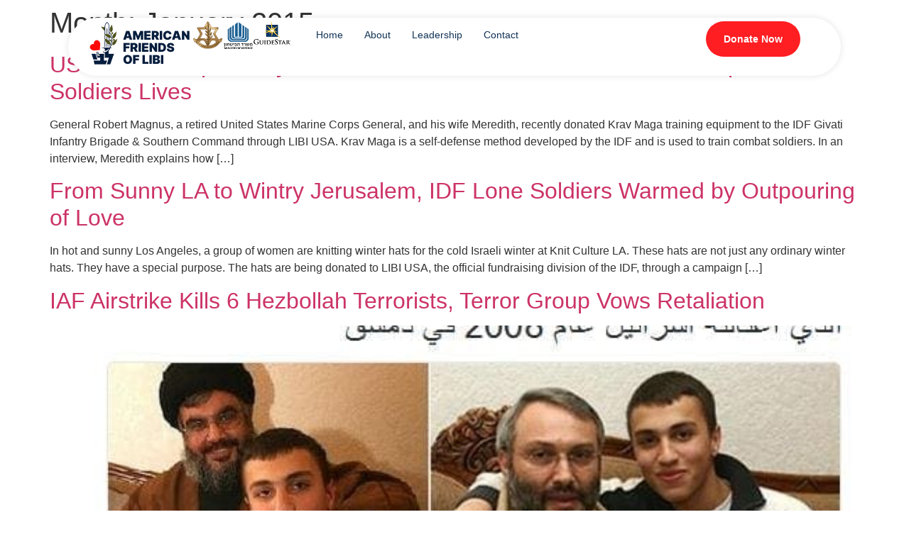

--- FILE ---
content_type: text/html; charset=UTF-8
request_url: https://friendsoflibi.org/2015/01/
body_size: 18773
content:
<!doctype html>
<html lang="en-US">
<head>
	<meta charset="UTF-8">
	<meta name="viewport" content="width=device-width, initial-scale=1">
	<link rel="profile" href="https://gmpg.org/xfn/11">
	<title>January 2015 &#8211; Friends of Libi</title>
<meta name='robots' content='max-image-preview:large' />
<link rel='dns-prefetch' href='//www.googletagmanager.com' />
<link rel="alternate" type="application/rss+xml" title="Friends of Libi &raquo; Feed" href="https://friendsoflibi.org/feed/" />
<link rel="alternate" type="application/rss+xml" title="Friends of Libi &raquo; Comments Feed" href="https://friendsoflibi.org/comments/feed/" />
<style id='wp-img-auto-sizes-contain-inline-css'>
img:is([sizes=auto i],[sizes^="auto," i]){contain-intrinsic-size:3000px 1500px}
/*# sourceURL=wp-img-auto-sizes-contain-inline-css */
</style>
<link rel='stylesheet' id='hello-elementor-theme-style-css' href='https://friendsoflibi.org/wp-content/themes/hello-elementor/assets/css/theme.css?ver=3.4.5' media='all' />
<link rel='stylesheet' id='jet-menu-hello-css' href='https://friendsoflibi.org/wp-content/plugins/jet-menu/integration/themes/hello-elementor/assets/css/style.css?ver=2.4.13' media='all' />
<style id='wp-emoji-styles-inline-css'>

	img.wp-smiley, img.emoji {
		display: inline !important;
		border: none !important;
		box-shadow: none !important;
		height: 1em !important;
		width: 1em !important;
		margin: 0 0.07em !important;
		vertical-align: -0.1em !important;
		background: none !important;
		padding: 0 !important;
	}
/*# sourceURL=wp-emoji-styles-inline-css */
</style>
<link rel='stylesheet' id='wp-block-library-css' href='https://friendsoflibi.org/wp-includes/css/dist/block-library/style.min.css?ver=6.9' media='all' />
<link rel='stylesheet' id='jet-engine-frontend-css' href='https://friendsoflibi.org/wp-content/plugins/jet-engine/assets/css/frontend.css?ver=3.7.3' media='all' />
<style id='global-styles-inline-css'>
:root{--wp--preset--aspect-ratio--square: 1;--wp--preset--aspect-ratio--4-3: 4/3;--wp--preset--aspect-ratio--3-4: 3/4;--wp--preset--aspect-ratio--3-2: 3/2;--wp--preset--aspect-ratio--2-3: 2/3;--wp--preset--aspect-ratio--16-9: 16/9;--wp--preset--aspect-ratio--9-16: 9/16;--wp--preset--color--black: #000000;--wp--preset--color--cyan-bluish-gray: #abb8c3;--wp--preset--color--white: #ffffff;--wp--preset--color--pale-pink: #f78da7;--wp--preset--color--vivid-red: #cf2e2e;--wp--preset--color--luminous-vivid-orange: #ff6900;--wp--preset--color--luminous-vivid-amber: #fcb900;--wp--preset--color--light-green-cyan: #7bdcb5;--wp--preset--color--vivid-green-cyan: #00d084;--wp--preset--color--pale-cyan-blue: #8ed1fc;--wp--preset--color--vivid-cyan-blue: #0693e3;--wp--preset--color--vivid-purple: #9b51e0;--wp--preset--gradient--vivid-cyan-blue-to-vivid-purple: linear-gradient(135deg,rgb(6,147,227) 0%,rgb(155,81,224) 100%);--wp--preset--gradient--light-green-cyan-to-vivid-green-cyan: linear-gradient(135deg,rgb(122,220,180) 0%,rgb(0,208,130) 100%);--wp--preset--gradient--luminous-vivid-amber-to-luminous-vivid-orange: linear-gradient(135deg,rgb(252,185,0) 0%,rgb(255,105,0) 100%);--wp--preset--gradient--luminous-vivid-orange-to-vivid-red: linear-gradient(135deg,rgb(255,105,0) 0%,rgb(207,46,46) 100%);--wp--preset--gradient--very-light-gray-to-cyan-bluish-gray: linear-gradient(135deg,rgb(238,238,238) 0%,rgb(169,184,195) 100%);--wp--preset--gradient--cool-to-warm-spectrum: linear-gradient(135deg,rgb(74,234,220) 0%,rgb(151,120,209) 20%,rgb(207,42,186) 40%,rgb(238,44,130) 60%,rgb(251,105,98) 80%,rgb(254,248,76) 100%);--wp--preset--gradient--blush-light-purple: linear-gradient(135deg,rgb(255,206,236) 0%,rgb(152,150,240) 100%);--wp--preset--gradient--blush-bordeaux: linear-gradient(135deg,rgb(254,205,165) 0%,rgb(254,45,45) 50%,rgb(107,0,62) 100%);--wp--preset--gradient--luminous-dusk: linear-gradient(135deg,rgb(255,203,112) 0%,rgb(199,81,192) 50%,rgb(65,88,208) 100%);--wp--preset--gradient--pale-ocean: linear-gradient(135deg,rgb(255,245,203) 0%,rgb(182,227,212) 50%,rgb(51,167,181) 100%);--wp--preset--gradient--electric-grass: linear-gradient(135deg,rgb(202,248,128) 0%,rgb(113,206,126) 100%);--wp--preset--gradient--midnight: linear-gradient(135deg,rgb(2,3,129) 0%,rgb(40,116,252) 100%);--wp--preset--font-size--small: 13px;--wp--preset--font-size--medium: 20px;--wp--preset--font-size--large: 36px;--wp--preset--font-size--x-large: 42px;--wp--preset--spacing--20: 0.44rem;--wp--preset--spacing--30: 0.67rem;--wp--preset--spacing--40: 1rem;--wp--preset--spacing--50: 1.5rem;--wp--preset--spacing--60: 2.25rem;--wp--preset--spacing--70: 3.38rem;--wp--preset--spacing--80: 5.06rem;--wp--preset--shadow--natural: 6px 6px 9px rgba(0, 0, 0, 0.2);--wp--preset--shadow--deep: 12px 12px 50px rgba(0, 0, 0, 0.4);--wp--preset--shadow--sharp: 6px 6px 0px rgba(0, 0, 0, 0.2);--wp--preset--shadow--outlined: 6px 6px 0px -3px rgb(255, 255, 255), 6px 6px rgb(0, 0, 0);--wp--preset--shadow--crisp: 6px 6px 0px rgb(0, 0, 0);}:root { --wp--style--global--content-size: 800px;--wp--style--global--wide-size: 1200px; }:where(body) { margin: 0; }.wp-site-blocks > .alignleft { float: left; margin-right: 2em; }.wp-site-blocks > .alignright { float: right; margin-left: 2em; }.wp-site-blocks > .aligncenter { justify-content: center; margin-left: auto; margin-right: auto; }:where(.wp-site-blocks) > * { margin-block-start: 24px; margin-block-end: 0; }:where(.wp-site-blocks) > :first-child { margin-block-start: 0; }:where(.wp-site-blocks) > :last-child { margin-block-end: 0; }:root { --wp--style--block-gap: 24px; }:root :where(.is-layout-flow) > :first-child{margin-block-start: 0;}:root :where(.is-layout-flow) > :last-child{margin-block-end: 0;}:root :where(.is-layout-flow) > *{margin-block-start: 24px;margin-block-end: 0;}:root :where(.is-layout-constrained) > :first-child{margin-block-start: 0;}:root :where(.is-layout-constrained) > :last-child{margin-block-end: 0;}:root :where(.is-layout-constrained) > *{margin-block-start: 24px;margin-block-end: 0;}:root :where(.is-layout-flex){gap: 24px;}:root :where(.is-layout-grid){gap: 24px;}.is-layout-flow > .alignleft{float: left;margin-inline-start: 0;margin-inline-end: 2em;}.is-layout-flow > .alignright{float: right;margin-inline-start: 2em;margin-inline-end: 0;}.is-layout-flow > .aligncenter{margin-left: auto !important;margin-right: auto !important;}.is-layout-constrained > .alignleft{float: left;margin-inline-start: 0;margin-inline-end: 2em;}.is-layout-constrained > .alignright{float: right;margin-inline-start: 2em;margin-inline-end: 0;}.is-layout-constrained > .aligncenter{margin-left: auto !important;margin-right: auto !important;}.is-layout-constrained > :where(:not(.alignleft):not(.alignright):not(.alignfull)){max-width: var(--wp--style--global--content-size);margin-left: auto !important;margin-right: auto !important;}.is-layout-constrained > .alignwide{max-width: var(--wp--style--global--wide-size);}body .is-layout-flex{display: flex;}.is-layout-flex{flex-wrap: wrap;align-items: center;}.is-layout-flex > :is(*, div){margin: 0;}body .is-layout-grid{display: grid;}.is-layout-grid > :is(*, div){margin: 0;}body{padding-top: 0px;padding-right: 0px;padding-bottom: 0px;padding-left: 0px;}a:where(:not(.wp-element-button)){text-decoration: underline;}:root :where(.wp-element-button, .wp-block-button__link){background-color: #32373c;border-width: 0;color: #fff;font-family: inherit;font-size: inherit;font-style: inherit;font-weight: inherit;letter-spacing: inherit;line-height: inherit;padding-top: calc(0.667em + 2px);padding-right: calc(1.333em + 2px);padding-bottom: calc(0.667em + 2px);padding-left: calc(1.333em + 2px);text-decoration: none;text-transform: inherit;}.has-black-color{color: var(--wp--preset--color--black) !important;}.has-cyan-bluish-gray-color{color: var(--wp--preset--color--cyan-bluish-gray) !important;}.has-white-color{color: var(--wp--preset--color--white) !important;}.has-pale-pink-color{color: var(--wp--preset--color--pale-pink) !important;}.has-vivid-red-color{color: var(--wp--preset--color--vivid-red) !important;}.has-luminous-vivid-orange-color{color: var(--wp--preset--color--luminous-vivid-orange) !important;}.has-luminous-vivid-amber-color{color: var(--wp--preset--color--luminous-vivid-amber) !important;}.has-light-green-cyan-color{color: var(--wp--preset--color--light-green-cyan) !important;}.has-vivid-green-cyan-color{color: var(--wp--preset--color--vivid-green-cyan) !important;}.has-pale-cyan-blue-color{color: var(--wp--preset--color--pale-cyan-blue) !important;}.has-vivid-cyan-blue-color{color: var(--wp--preset--color--vivid-cyan-blue) !important;}.has-vivid-purple-color{color: var(--wp--preset--color--vivid-purple) !important;}.has-black-background-color{background-color: var(--wp--preset--color--black) !important;}.has-cyan-bluish-gray-background-color{background-color: var(--wp--preset--color--cyan-bluish-gray) !important;}.has-white-background-color{background-color: var(--wp--preset--color--white) !important;}.has-pale-pink-background-color{background-color: var(--wp--preset--color--pale-pink) !important;}.has-vivid-red-background-color{background-color: var(--wp--preset--color--vivid-red) !important;}.has-luminous-vivid-orange-background-color{background-color: var(--wp--preset--color--luminous-vivid-orange) !important;}.has-luminous-vivid-amber-background-color{background-color: var(--wp--preset--color--luminous-vivid-amber) !important;}.has-light-green-cyan-background-color{background-color: var(--wp--preset--color--light-green-cyan) !important;}.has-vivid-green-cyan-background-color{background-color: var(--wp--preset--color--vivid-green-cyan) !important;}.has-pale-cyan-blue-background-color{background-color: var(--wp--preset--color--pale-cyan-blue) !important;}.has-vivid-cyan-blue-background-color{background-color: var(--wp--preset--color--vivid-cyan-blue) !important;}.has-vivid-purple-background-color{background-color: var(--wp--preset--color--vivid-purple) !important;}.has-black-border-color{border-color: var(--wp--preset--color--black) !important;}.has-cyan-bluish-gray-border-color{border-color: var(--wp--preset--color--cyan-bluish-gray) !important;}.has-white-border-color{border-color: var(--wp--preset--color--white) !important;}.has-pale-pink-border-color{border-color: var(--wp--preset--color--pale-pink) !important;}.has-vivid-red-border-color{border-color: var(--wp--preset--color--vivid-red) !important;}.has-luminous-vivid-orange-border-color{border-color: var(--wp--preset--color--luminous-vivid-orange) !important;}.has-luminous-vivid-amber-border-color{border-color: var(--wp--preset--color--luminous-vivid-amber) !important;}.has-light-green-cyan-border-color{border-color: var(--wp--preset--color--light-green-cyan) !important;}.has-vivid-green-cyan-border-color{border-color: var(--wp--preset--color--vivid-green-cyan) !important;}.has-pale-cyan-blue-border-color{border-color: var(--wp--preset--color--pale-cyan-blue) !important;}.has-vivid-cyan-blue-border-color{border-color: var(--wp--preset--color--vivid-cyan-blue) !important;}.has-vivid-purple-border-color{border-color: var(--wp--preset--color--vivid-purple) !important;}.has-vivid-cyan-blue-to-vivid-purple-gradient-background{background: var(--wp--preset--gradient--vivid-cyan-blue-to-vivid-purple) !important;}.has-light-green-cyan-to-vivid-green-cyan-gradient-background{background: var(--wp--preset--gradient--light-green-cyan-to-vivid-green-cyan) !important;}.has-luminous-vivid-amber-to-luminous-vivid-orange-gradient-background{background: var(--wp--preset--gradient--luminous-vivid-amber-to-luminous-vivid-orange) !important;}.has-luminous-vivid-orange-to-vivid-red-gradient-background{background: var(--wp--preset--gradient--luminous-vivid-orange-to-vivid-red) !important;}.has-very-light-gray-to-cyan-bluish-gray-gradient-background{background: var(--wp--preset--gradient--very-light-gray-to-cyan-bluish-gray) !important;}.has-cool-to-warm-spectrum-gradient-background{background: var(--wp--preset--gradient--cool-to-warm-spectrum) !important;}.has-blush-light-purple-gradient-background{background: var(--wp--preset--gradient--blush-light-purple) !important;}.has-blush-bordeaux-gradient-background{background: var(--wp--preset--gradient--blush-bordeaux) !important;}.has-luminous-dusk-gradient-background{background: var(--wp--preset--gradient--luminous-dusk) !important;}.has-pale-ocean-gradient-background{background: var(--wp--preset--gradient--pale-ocean) !important;}.has-electric-grass-gradient-background{background: var(--wp--preset--gradient--electric-grass) !important;}.has-midnight-gradient-background{background: var(--wp--preset--gradient--midnight) !important;}.has-small-font-size{font-size: var(--wp--preset--font-size--small) !important;}.has-medium-font-size{font-size: var(--wp--preset--font-size--medium) !important;}.has-large-font-size{font-size: var(--wp--preset--font-size--large) !important;}.has-x-large-font-size{font-size: var(--wp--preset--font-size--x-large) !important;}
:root :where(.wp-block-pullquote){font-size: 1.5em;line-height: 1.6;}
/*# sourceURL=global-styles-inline-css */
</style>
<link rel='stylesheet' id='ecafe-frontend-css-css' href='https://friendsoflibi.org/wp-content/plugins/essential-classy-addons-for-elementor/assets/css/custom/ecafe-front.min.css?ver=3.0.52' media='all' />
<link rel='stylesheet' id='font-awesome-5-all-css' href='https://friendsoflibi.org/wp-content/plugins/elementor/assets/lib/font-awesome/css/all.min.css?ver=3.0.52' media='all' />
<link rel='stylesheet' id='hello-elementor-css' href='https://friendsoflibi.org/wp-content/themes/hello-elementor/assets/css/reset.css?ver=3.4.5' media='all' />
<link rel='stylesheet' id='hello-elementor-header-footer-css' href='https://friendsoflibi.org/wp-content/themes/hello-elementor/assets/css/header-footer.css?ver=3.4.5' media='all' />
<link rel='stylesheet' id='elementor-frontend-css' href='https://friendsoflibi.org/wp-content/uploads/elementor/css/custom-frontend.min.css?ver=1767089047' media='all' />
<link rel='stylesheet' id='elementor-post-7-css' href='https://friendsoflibi.org/wp-content/uploads/elementor/css/post-7.css?ver=1767089047' media='all' />
<link rel='stylesheet' id='jet-menu-public-styles-css' href='https://friendsoflibi.org/wp-content/plugins/jet-menu/assets/public/css/public.css?ver=2.4.13' media='all' />
<link rel='stylesheet' id='widget-image-css' href='https://friendsoflibi.org/wp-content/plugins/elementor/assets/css/widget-image.min.css?ver=3.34.0' media='all' />
<link rel='stylesheet' id='widget-heading-css' href='https://friendsoflibi.org/wp-content/plugins/elementor/assets/css/widget-heading.min.css?ver=3.34.0' media='all' />
<link rel='stylesheet' id='widget-nav-menu-css' href='https://friendsoflibi.org/wp-content/uploads/elementor/css/custom-pro-widget-nav-menu.min.css?ver=1767089047' media='all' />
<link rel='stylesheet' id='widget-icon-box-css' href='https://friendsoflibi.org/wp-content/uploads/elementor/css/custom-widget-icon-box.min.css?ver=1767089047' media='all' />
<link rel='stylesheet' id='widget-form-css' href='https://friendsoflibi.org/wp-content/plugins/elementor-pro/assets/css/widget-form.min.css?ver=3.33.1' media='all' />
<link rel='stylesheet' id='e-popup-css' href='https://friendsoflibi.org/wp-content/plugins/elementor-pro/assets/css/conditionals/popup.min.css?ver=3.33.1' media='all' />
<link rel='stylesheet' id='elementor-post-18-css' href='https://friendsoflibi.org/wp-content/uploads/elementor/css/post-18.css?ver=1767089047' media='all' />
<link rel='stylesheet' id='elementor-post-46-css' href='https://friendsoflibi.org/wp-content/uploads/elementor/css/post-46.css?ver=1767089047' media='all' />
<link rel='stylesheet' id='elementor-post-1852-css' href='https://friendsoflibi.org/wp-content/uploads/elementor/css/post-1852.css?ver=1767089047' media='all' />
<link rel='stylesheet' id='elementor-post-1362-css' href='https://friendsoflibi.org/wp-content/uploads/elementor/css/post-1362.css?ver=1767089047' media='all' />
<link rel='stylesheet' id='elementor-post-1360-css' href='https://friendsoflibi.org/wp-content/uploads/elementor/css/post-1360.css?ver=1767089047' media='all' />
<link rel='stylesheet' id='elementor-post-1358-css' href='https://friendsoflibi.org/wp-content/uploads/elementor/css/post-1358.css?ver=1767089047' media='all' />
<link rel='stylesheet' id='elementor-post-1356-css' href='https://friendsoflibi.org/wp-content/uploads/elementor/css/post-1356.css?ver=1767089047' media='all' />
<link rel='stylesheet' id='elementor-post-707-css' href='https://friendsoflibi.org/wp-content/uploads/elementor/css/post-707.css?ver=1767089047' media='all' />
<link rel='stylesheet' id='elementor-gf-local-inter-css' href='https://friendsoflibi.org/wp-content/uploads/elementor/google-fonts/css/inter.css?ver=1754382319' media='all' />
<script id="jquery-core-js-extra">
var ecafe_data = {"eca_ajax_url":"https://friendsoflibi.org/wp-admin/admin-ajax.php"};
//# sourceURL=jquery-core-js-extra
</script>
<script src="https://friendsoflibi.org/wp-includes/js/jquery/jquery.min.js?ver=3.7.1" id="jquery-core-js"></script>
<script src="https://friendsoflibi.org/wp-includes/js/jquery/jquery-migrate.min.js?ver=3.4.1" id="jquery-migrate-js"></script>

<!-- Google tag (gtag.js) snippet added by Site Kit -->
<!-- Google Analytics snippet added by Site Kit -->
<script src="https://www.googletagmanager.com/gtag/js?id=GT-PZ6DSV4J" id="google_gtagjs-js" async></script>
<script id="google_gtagjs-js-after">
window.dataLayer = window.dataLayer || [];function gtag(){dataLayer.push(arguments);}
gtag("set","linker",{"domains":["friendsoflibi.org"]});
gtag("js", new Date());
gtag("set", "developer_id.dZTNiMT", true);
gtag("config", "GT-PZ6DSV4J");
 window._googlesitekit = window._googlesitekit || {}; window._googlesitekit.throttledEvents = []; window._googlesitekit.gtagEvent = (name, data) => { var key = JSON.stringify( { name, data } ); if ( !! window._googlesitekit.throttledEvents[ key ] ) { return; } window._googlesitekit.throttledEvents[ key ] = true; setTimeout( () => { delete window._googlesitekit.throttledEvents[ key ]; }, 5 ); gtag( "event", name, { ...data, event_source: "site-kit" } ); }; 
//# sourceURL=google_gtagjs-js-after
</script>
<link rel="https://api.w.org/" href="https://friendsoflibi.org/wp-json/" /><link rel="EditURI" type="application/rsd+xml" title="RSD" href="https://friendsoflibi.org/xmlrpc.php?rsd" />
<meta name="generator" content="WordPress 6.9" />
<meta name="generator" content="Site Kit by Google 1.168.0" /><meta name="generator" content="Elementor 3.34.0; features: e_font_icon_svg, additional_custom_breakpoints; settings: css_print_method-external, google_font-enabled, font_display-swap">
<script>
jQuery(document).ready(function($) {
    $('.jet-mega-menu-item-has-children').hover(
        function() {
            // on mouse enter
            $(this).closest('.border-mega').addClass('hover-border');
        },
        function() {
            // on mouse leave
            $(this).closest('.border-mega').removeClass('hover-border');
        }
    );
});</script>
<!-- Google Tag Manager -->
<script>(function(w,d,s,l,i){w[l]=w[l]||[];w[l].push({'gtm.start':
new Date().getTime(),event:'gtm.js'});var f=d.getElementsByTagName(s)[0],
j=d.createElement(s),dl=l!=='dataLayer'?'&l='+l:'';j.async=true;j.src=
'https://www.googletagmanager.com/gtm.js?id='+i+dl;f.parentNode.insertBefore(j,f);
})(window,document,'script','dataLayer','GTM-TG5SZ83X');</script>
<!-- End Google Tag Manager -->

<!-- Google Tag Manager -->
<script>(function(w,d,s,l,i){w[l]=w[l]||[];w[l].push({'gtm.start':
new Date().getTime(),event:'gtm.js'});var f=d.getElementsByTagName(s)[0],
j=d.createElement(s),dl=l!='dataLayer'?'&l='+l:'';j.async=true;j.src=
'https://www.googletagmanager.com/gtm.js?id='+i+dl;f.parentNode.insertBefore(j,f);
})(window,document,'script','dataLayer','GTM-TBC97C3S');</script>
<!-- End Google Tag Manager -->

			<style>
				.e-con.e-parent:nth-of-type(n+4):not(.e-lazyloaded):not(.e-no-lazyload),
				.e-con.e-parent:nth-of-type(n+4):not(.e-lazyloaded):not(.e-no-lazyload) * {
					background-image: none !important;
				}
				@media screen and (max-height: 1024px) {
					.e-con.e-parent:nth-of-type(n+3):not(.e-lazyloaded):not(.e-no-lazyload),
					.e-con.e-parent:nth-of-type(n+3):not(.e-lazyloaded):not(.e-no-lazyload) * {
						background-image: none !important;
					}
				}
				@media screen and (max-height: 640px) {
					.e-con.e-parent:nth-of-type(n+2):not(.e-lazyloaded):not(.e-no-lazyload),
					.e-con.e-parent:nth-of-type(n+2):not(.e-lazyloaded):not(.e-no-lazyload) * {
						background-image: none !important;
					}
				}
			</style>
			<link rel="icon" href="https://friendsoflibi.org/wp-content/uploads/2025/08/Frame-132.png" sizes="32x32" />
<link rel="icon" href="https://friendsoflibi.org/wp-content/uploads/2025/08/Frame-132.png" sizes="192x192" />
<link rel="apple-touch-icon" href="https://friendsoflibi.org/wp-content/uploads/2025/08/Frame-132.png" />
<meta name="msapplication-TileImage" content="https://friendsoflibi.org/wp-content/uploads/2025/08/Frame-132.png" />
</head>
<body class="archive date wp-custom-logo wp-embed-responsive wp-theme-hello-elementor hello-elementor-default jet-mega-menu-location elementor-default elementor-kit-7">

<!-- Google Tag Manager (noscript) -->
<noscript><iframe src="https://www.googletagmanager.com/ns.html?id=GTM-TG5SZ83X"
height="0" width="0" style="display:none;visibility:hidden"></iframe></noscript>
<!-- End Google Tag Manager (noscript) -->
<!-- Google Tag Manager (noscript) -->
<noscript><iframe src="https://www.googletagmanager.com/ns.html?id=GTM-TBC97C3S"
height="0" width="0" style="display:none;visibility:hidden"></iframe></noscript>
<!-- End Google Tag Manager (noscript) -->


<a class="skip-link screen-reader-text" href="#content">Skip to content</a>

		<header data-elementor-type="header" data-elementor-id="18" class="elementor elementor-18 elementor-location-header" data-elementor-post-type="elementor_library">
			<div class="elementor-element elementor-element-1b77598 elementor-hidden-tablet elementor-hidden-mobile e-flex e-con-boxed e-con e-parent" data-id="1b77598" data-element_type="container" data-settings="{&quot;background_background&quot;:&quot;classic&quot;,&quot;position&quot;:&quot;fixed&quot;,&quot;jet_parallax_layout_list&quot;:[]}">
					<div class="e-con-inner">
		<div class="elementor-element elementor-element-acbd964 e-con-full border-mega e-flex e-con e-child" data-id="acbd964" data-element_type="container" data-settings="{&quot;background_background&quot;:&quot;classic&quot;,&quot;jet_parallax_layout_list&quot;:[]}">
		<div class="elementor-element elementor-element-442bf38 e-con-full e-flex e-con e-child" data-id="442bf38" data-element_type="container" data-settings="{&quot;jet_parallax_layout_list&quot;:[]}">
				<div class="elementor-element elementor-element-7510747 elementor-widget elementor-widget-theme-site-logo elementor-widget-image" data-id="7510747" data-element_type="widget" data-widget_type="theme-site-logo.default">
				<div class="elementor-widget-container">
											<a href="https://friendsoflibi.org">
			<img width="147" height="62" src="https://friendsoflibi.org/wp-content/uploads/2024/01/Group-35.png" class="attachment-full size-full wp-image-20" alt="" />				</a>
											</div>
				</div>
				<div class="elementor-element elementor-element-6460001 elementor-widget elementor-widget-image" data-id="6460001" data-element_type="widget" data-widget_type="image.default">
				<div class="elementor-widget-container">
															<img width="42" height="39" src="https://friendsoflibi.org/wp-content/uploads/2024/01/g10-1.png" class="attachment-large size-large wp-image-23" alt="" />															</div>
				</div>
				<div class="elementor-element elementor-element-fca47f3 elementor-widget elementor-widget-image" data-id="fca47f3" data-element_type="widget" data-widget_type="image.default">
				<div class="elementor-widget-container">
															<img width="43" height="41" src="https://friendsoflibi.org/wp-content/uploads/2024/01/ministry-of-defense-logo-1.png" class="attachment-large size-large wp-image-22" alt="" />															</div>
				</div>
				<div class="elementor-element elementor-element-ecdbba0 elementor-widget elementor-widget-image" data-id="ecdbba0" data-element_type="widget" data-widget_type="image.default">
				<div class="elementor-widget-container">
															<img loading="lazy" width="53" height="33" src="https://friendsoflibi.org/wp-content/uploads/2024/01/GuideStar-Logo-1.png" class="attachment-large size-large wp-image-21" alt="" />															</div>
				</div>
				</div>
		<div class="elementor-element elementor-element-cf4629f e-con-full e-flex e-con e-child" data-id="cf4629f" data-element_type="container" data-settings="{&quot;jet_parallax_layout_list&quot;:[]}">
				<div class="elementor-element elementor-element-2c999b4 elementor-widget elementor-widget-jet-mega-menu" data-id="2c999b4" data-element_type="widget" data-widget_type="jet-mega-menu.default">
				<div class="elementor-widget-container">
					<div class="jet-mega-menu jet-mega-menu--layout-horizontal jet-mega-menu--sub-position-right jet-mega-menu--dropdown-layout-default jet-mega-menu--dropdown-position-right jet-mega-menu--animation-none jet-mega-menu--location-elementor    jet-mega-menu--fill-svg-icons" data-settings='{"menuId":"3","menuUniqId":"6971db8ee1152","rollUp":false,"megaAjaxLoad":false,"layout":"horizontal","subEvent":"hover","mouseLeaveDelay":500,"subTrigger":"item","subPosition":"right","megaWidthType":"container","megaWidthSelector":"","breakpoint":0,"signatures":[]}'><div class="jet-mega-menu-toggle" role="button" tabindex="0" aria-label="Open/Close Menu"><div class="jet-mega-menu-toggle-icon jet-mega-menu-toggle-icon--default-state"><svg class="e-font-icon-svg e-fas-bars" viewBox="0 0 448 512" xmlns="http://www.w3.org/2000/svg"><path d="M16 132h416c8.837 0 16-7.163 16-16V76c0-8.837-7.163-16-16-16H16C7.163 60 0 67.163 0 76v40c0 8.837 7.163 16 16 16zm0 160h416c8.837 0 16-7.163 16-16v-40c0-8.837-7.163-16-16-16H16c-8.837 0-16 7.163-16 16v40c0 8.837 7.163 16 16 16zm0 160h416c8.837 0 16-7.163 16-16v-40c0-8.837-7.163-16-16-16H16c-8.837 0-16 7.163-16 16v40c0 8.837 7.163 16 16 16z"></path></svg></div><div class="jet-mega-menu-toggle-icon jet-mega-menu-toggle-icon--opened-state"><svg class="e-font-icon-svg e-fas-times" viewBox="0 0 352 512" xmlns="http://www.w3.org/2000/svg"><path d="M242.72 256l100.07-100.07c12.28-12.28 12.28-32.19 0-44.48l-22.24-22.24c-12.28-12.28-32.19-12.28-44.48 0L176 189.28 75.93 89.21c-12.28-12.28-32.19-12.28-44.48 0L9.21 111.45c-12.28 12.28-12.28 32.19 0 44.48L109.28 256 9.21 356.07c-12.28 12.28-12.28 32.19 0 44.48l22.24 22.24c12.28 12.28 32.2 12.28 44.48 0L176 322.72l100.07 100.07c12.28 12.28 32.2 12.28 44.48 0l22.24-22.24c12.28-12.28 12.28-32.19 0-44.48L242.72 256z"></path></svg></div></div><nav class="jet-mega-menu-container" aria-label="Main nav"><ul class="jet-mega-menu-list"><li id="jet-mega-menu-item-33" class="jet-mega-menu-item jet-mega-menu-item-type-post_type jet-mega-menu-item-object-page jet-mega-menu-item-home jet-mega-menu-item--default jet-mega-menu-item--top-level jet-mega-menu-item-33"><div class="jet-mega-menu-item__inner"><a href="https://friendsoflibi.org/" class="jet-mega-menu-item__link jet-mega-menu-item__link--top-level"><div class="jet-mega-menu-item__title"><div class="jet-mega-menu-item__label">Home</div></div></a></div></li>
<li id="jet-mega-menu-item-271" class="jet-mega-menu-item jet-mega-menu-item-type-post_type jet-mega-menu-item-object-page jet-mega-menu-item--default jet-mega-menu-item--top-level jet-mega-menu-item-271"><div class="jet-mega-menu-item__inner"><a href="https://friendsoflibi.org/about/" class="jet-mega-menu-item__link jet-mega-menu-item__link--top-level"><div class="jet-mega-menu-item__title"><div class="jet-mega-menu-item__label">About</div></div></a></div></li>
<li id="jet-mega-menu-item-301" class="jet-mega-menu-item jet-mega-menu-item-type-post_type jet-mega-menu-item-object-page jet-mega-menu-item--default jet-mega-menu-item--top-level jet-mega-menu-item-301"><div class="jet-mega-menu-item__inner"><a href="https://friendsoflibi.org/leadership/" class="jet-mega-menu-item__link jet-mega-menu-item__link--top-level"><div class="jet-mega-menu-item__title"><div class="jet-mega-menu-item__label">Leadership</div></div></a></div></li>
<li id="jet-mega-menu-item-525" class="jet-mega-menu-item jet-mega-menu-item-type-post_type jet-mega-menu-item-object-page jet-mega-menu-item--default jet-mega-menu-item--top-level jet-mega-menu-item-525"><div class="jet-mega-menu-item__inner"><a href="https://friendsoflibi.org/contact/" class="jet-mega-menu-item__link jet-mega-menu-item__link--top-level"><div class="jet-mega-menu-item__title"><div class="jet-mega-menu-item__label">Contact</div></div></a></div></li>
</ul></nav></div>				</div>
				</div>
				</div>
		<div class="elementor-element elementor-element-98b7dcf e-con-full e-flex e-con e-child" data-id="98b7dcf" data-element_type="container" data-settings="{&quot;jet_parallax_layout_list&quot;:[]}">
				<div class="elementor-element elementor-element-76341c7 elementor-laptop-align-left donate-btn elementor-widget elementor-widget-button" data-id="76341c7" data-element_type="widget" data-widget_type="button.default">
				<div class="elementor-widget-container">
									<div class="elementor-button-wrapper">
					<a class="elementor-button elementor-size-sm" role="button" id="bbpop">
						<span class="elementor-button-content-wrapper">
									<span class="elementor-button-text">Donate Now</span>
					</span>
					</a>
				</div>
								</div>
				</div>
				</div>
				</div>
					</div>
				</div>
		<div class="elementor-element elementor-element-62c2b84 elementor-hidden-widescreen elementor-hidden-desktop elementor-hidden-laptop e-flex e-con-boxed e-con e-parent" data-id="62c2b84" data-element_type="container" data-settings="{&quot;background_background&quot;:&quot;classic&quot;,&quot;position&quot;:&quot;fixed&quot;,&quot;jet_parallax_layout_list&quot;:[]}">
					<div class="e-con-inner">
		<div class="elementor-element elementor-element-8edd75d e-con-full e-flex e-con e-child" data-id="8edd75d" data-element_type="container" data-settings="{&quot;background_background&quot;:&quot;classic&quot;,&quot;jet_parallax_layout_list&quot;:[]}">
				<div class="elementor-element elementor-element-5bb1847 elementor-view-default elementor-widget elementor-widget-icon" data-id="5bb1847" data-element_type="widget" data-widget_type="icon.default">
				<div class="elementor-widget-container">
							<div class="elementor-icon-wrapper">
			<a class="elementor-icon" href="#elementor-action%3Aaction%3Dpopup%3Aopen%26settings%3DeyJpZCI6IjIzOCIsInRvZ2dsZSI6ZmFsc2V9">
			<svg xmlns="http://www.w3.org/2000/svg" width="26" height="12" viewBox="0 0 26 12" fill="none"><path d="M0 1H25.5" stroke="#FD2615" stroke-width="2"></path><path d="M0 11H25.5" stroke="#FD2615" stroke-width="2"></path></svg>			</a>
		</div>
						</div>
				</div>
				<div class="elementor-element elementor-element-7815b2b elementor-widget-mobile__width-initial elementor-widget elementor-widget-theme-site-logo elementor-widget-image" data-id="7815b2b" data-element_type="widget" data-widget_type="theme-site-logo.default">
				<div class="elementor-widget-container">
											<a href="https://friendsoflibi.org">
			<img width="147" height="62" src="https://friendsoflibi.org/wp-content/uploads/2024/01/Group-35.png" class="attachment-full size-full wp-image-20" alt="" />				</a>
											</div>
				</div>
				<div class="elementor-element elementor-element-a11d08e elementor-widget-mobile__width-initial elementor-widget elementor-widget-image" data-id="a11d08e" data-element_type="widget" data-widget_type="image.default">
				<div class="elementor-widget-container">
															<img width="42" height="39" src="https://friendsoflibi.org/wp-content/uploads/2024/01/g10-1.png" class="attachment-large size-large wp-image-23" alt="" />															</div>
				</div>
				<div class="elementor-element elementor-element-6b2f4d6 elementor-widget-mobile__width-initial elementor-widget elementor-widget-image" data-id="6b2f4d6" data-element_type="widget" data-widget_type="image.default">
				<div class="elementor-widget-container">
															<img width="43" height="41" src="https://friendsoflibi.org/wp-content/uploads/2024/01/ministry-of-defense-logo-1.png" class="attachment-large size-large wp-image-22" alt="" />															</div>
				</div>
				<div class="elementor-element elementor-element-444ebd1 elementor-widget-mobile__width-initial elementor-widget elementor-widget-image" data-id="444ebd1" data-element_type="widget" data-widget_type="image.default">
				<div class="elementor-widget-container">
															<img loading="lazy" width="53" height="33" src="https://friendsoflibi.org/wp-content/uploads/2024/01/GuideStar-Logo-1.png" class="attachment-large size-large wp-image-21" alt="" />															</div>
				</div>
				<div class="elementor-element elementor-element-0fe4fe8 donate-btn elementor-widget elementor-widget-button" data-id="0fe4fe8" data-element_type="widget" data-widget_type="button.default">
				<div class="elementor-widget-container">
									<div class="elementor-button-wrapper">
					<a class="elementor-button elementor-button-link elementor-size-sm" href="https://host.nxt.blackbaud.com/donor-form?svcid=renxt&#038;formId=3e5c9780-17f4-450f-a099-1e733ac35f1b&#038;envid=p-1yff9qSupkOZ_owQzCqm6Q&#038;zone=usa">
						<span class="elementor-button-content-wrapper">
									<span class="elementor-button-text">Donate Now</span>
					</span>
					</a>
				</div>
								</div>
				</div>
				</div>
					</div>
				</div>
				</header>
		<main id="content" class="site-main">

			<div class="page-header">
			<h1 class="entry-title">Month: <span>January 2015</span></h1>		</div>
	
	<div class="page-content">
					<article class="post">
				<h2 class="entry-title"><a href="https://friendsoflibi.org/us-marine-corp-familys-love-for-the-idf-to-help-save-soldiers-lives/">US Marine Corp Family’s Love for the Israel Defense Forces to Help Save Soldiers Lives</a></h2><p>General Robert Magnus, a retired United States Marine Corps General, and his wife Meredith, recently donated Krav Maga training equipment to the IDF Givati Infantry Brigade &amp; Southern Command through LIBI USA. Krav Maga is a self-defense method developed by the IDF and is used to train combat soldiers. In an interview, Meredith explains how [&hellip;]</p>
			</article>
					<article class="post">
				<h2 class="entry-title"><a href="https://friendsoflibi.org/from-sunny-la-to-wintry-jerusalem-idf-lone-soldiers-warmed-by-outpouring-of-love/">From Sunny LA to Wintry Jerusalem, IDF Lone Soldiers Warmed by Outpouring of Love</a></h2><p>In hot and sunny Los Angeles, a group of women are knitting winter hats for the cold Israeli winter at Knit Culture LA. These hats are not just any ordinary winter hats. They have a special purpose. The hats are being donated to LIBI USA, the official fundraising division of the IDF, through a campaign [&hellip;]</p>
			</article>
					<article class="post">
				<h2 class="entry-title"><a href="https://friendsoflibi.org/iaf-airstrike-kills-6-hezbollah-terrorists-terror-group-vows-retaliation/">IAF Airstrike Kills 6 Hezbollah Terrorists, Terror Group Vows Retaliation</a></h2><a href="https://friendsoflibi.org/iaf-airstrike-kills-6-hezbollah-terrorists-terror-group-vows-retaliation/"><img width="582" height="409" src="https://friendsoflibi.org/wp-content/uploads/2025/08/hezbollah-terrorist-jihad-1.jpg" class="attachment-large size-large wp-post-image" alt="" decoding="async" srcset="https://friendsoflibi.org/wp-content/uploads/2025/08/hezbollah-terrorist-jihad-1.jpg 582w, https://friendsoflibi.org/wp-content/uploads/2025/08/hezbollah-terrorist-jihad-1-300x211.jpg 300w" sizes="(max-width: 582px) 100vw, 582px" /></a><p>Six Hezbollah terrorists, including a senior commander, were killed in an Israeli airstrike in the Syrian Golan Heights on Sunday, the terror group confirmed. Hezbollah confirmed that six of its fighters were killed in the helicopter airstrike. Among the dead was 25-year-old Jihad Mughniyeah, son of Imad Mughniyeh, a senior Hezbollah commander who was killed in Damascus [&hellip;]</p>
			</article>
					<article class="post">
				<h2 class="entry-title"><a href="https://friendsoflibi.org/idf-pinpoint-strike-on-ahmed-jabari-head-of-hamas-military-wing-video/">IDF Pinpoint Strike on Ahmed Jabari, Head of Hamas Military Wing Video</a></h2><p>framaroot</p>
			</article>
					<article class="post">
				<h2 class="entry-title"><a href="https://friendsoflibi.org/military-krav-maga-46-israeli-defense-force-video/">Military Krav Maga 4/6 Israeli Defense Force Video</a></h2><p>ppsspp games download</p>
			</article>
					<article class="post">
				<h2 class="entry-title"><a href="https://friendsoflibi.org/iron-dome-in-action-in-israel-shooting-down-rockets-the-new-york-times-video/">Iron Dome in Action in Israel: Shooting Down Rockets | The New York Times</a></h2><p>WARNING: This video has a rocket siren alert in it! kik for pc</p>
			</article>
					<article class="post">
				<h2 class="entry-title"><a href="https://friendsoflibi.org/libi-receives-support-from-jewish-war-veterans-of-new-york/">Veterans Send Love to the IDF</a></h2><p>Thanks to our friends, The Jewish War Veterans of New York, LIBI has received a generous donation of 540 hygiene kits filled with toothbrushes, face wash, deodorant, baby powder, and all necessary items to keep our soldiers prepared while they serve us on the front lines of Israel. </p>
			</article>
			</div>

	
</main>
		<footer data-elementor-type="footer" data-elementor-id="46" class="elementor elementor-46 elementor-location-footer" data-elementor-post-type="elementor_library">
			<div class="elementor-element elementor-element-f2fd48f e-con-full e-flex e-con e-parent" data-id="f2fd48f" data-element_type="container" data-settings="{&quot;jet_parallax_layout_list&quot;:[]}">
		<div class="elementor-element elementor-element-e9e2ccc e-con-full e-flex e-con e-child" data-id="e9e2ccc" data-element_type="container" data-settings="{&quot;jet_parallax_layout_list&quot;:[]}">
		<div class="elementor-element elementor-element-616d4d2 e-con-full elementor-hidden-tablet elementor-hidden-mobile e-flex e-con e-child" data-id="616d4d2" data-element_type="container" data-settings="{&quot;background_background&quot;:&quot;classic&quot;,&quot;jet_parallax_layout_list&quot;:[]}">
				</div>
		<div class="elementor-element elementor-element-258483f e-con-full e-flex e-con e-child" data-id="258483f" data-element_type="container" data-settings="{&quot;background_background&quot;:&quot;classic&quot;,&quot;jet_parallax_layout_list&quot;:[]}">
		<div class="elementor-element elementor-element-16702b7 e-con-full e-flex e-con e-child" data-id="16702b7" data-element_type="container" data-settings="{&quot;jet_parallax_layout_list&quot;:[]}">
				<div class="elementor-element elementor-element-c75f0b7 elementor-view-default elementor-widget elementor-widget-icon" data-id="c75f0b7" data-element_type="widget" data-widget_type="icon.default">
				<div class="elementor-widget-container">
							<div class="elementor-icon-wrapper">
			<div class="elementor-icon">
			<svg xmlns="http://www.w3.org/2000/svg" width="69" height="69" viewBox="0 0 69 69" fill="none"><rect width="69" height="69" rx="34.5" fill="#113356"></rect><path d="M35 44.35L33.55 43.05C31.8667 41.5333 30.475 40.225 29.375 39.125C28.275 38.025 27.4 37.0375 26.75 36.1625C26.1 35.2875 25.6458 34.4833 25.3875 33.75C25.1292 33.0167 25 32.2667 25 31.5C25 29.9333 25.525 28.625 26.575 27.575C27.625 26.525 28.9333 26 30.5 26C31.3667 26 32.1917 26.1833 32.975 26.55C33.7583 26.9167 34.4333 27.4333 35 28.1C35.5667 27.4333 36.2417 26.9167 37.025 26.55C37.8083 26.1833 38.6333 26 39.5 26C41.0667 26 42.375 26.525 43.425 27.575C44.475 28.625 45 29.9333 45 31.5C45 32.2667 44.8708 33.0167 44.6125 33.75C44.3542 34.4833 43.9 35.2875 43.25 36.1625C42.6 37.0375 41.725 38.025 40.625 39.125C39.525 40.225 38.1333 41.5333 36.45 43.05L35 44.35ZM35 41.65C36.6 40.2167 37.9167 38.9875 38.95 37.9625C39.9833 36.9375 40.8 36.0458 41.4 35.2875C42 34.5292 42.4167 33.8542 42.65 33.2625C42.8833 32.6708 43 32.0833 43 31.5C43 30.5 42.6667 29.6667 42 29C41.3333 28.3333 40.5 28 39.5 28C38.7167 28 37.9917 28.2208 37.325 28.6625C36.6583 29.1042 36.2 29.6667 35.95 30.35H34.05C33.8 29.6667 33.3417 29.1042 32.675 28.6625C32.0083 28.2208 31.2833 28 30.5 28C29.5 28 28.6667 28.3333 28 29C27.3333 29.6667 27 30.5 27 31.5C27 32.0833 27.1167 32.6708 27.35 33.2625C27.5833 33.8542 28 34.5292 28.6 35.2875C29.2 36.0458 30.0167 36.9375 31.05 37.9625C32.0833 38.9875 33.4 40.2167 35 41.65Z" fill="white"></path></svg>			</div>
		</div>
						</div>
				</div>
				</div>
				</div>
				</div>
		<div class="elementor-element elementor-element-303266a elementor-hidden-widescreen elementor-hidden-desktop elementor-hidden-laptop elementor-hidden-tablet elementor-hidden-mobile e-flex e-con-boxed e-con e-child" data-id="303266a" data-element_type="container" data-settings="{&quot;background_background&quot;:&quot;classic&quot;,&quot;jet_parallax_layout_list&quot;:[]}">
					<div class="e-con-inner">
		<div class="elementor-element elementor-element-6972aa3 e-con-full e-flex e-con e-child" data-id="6972aa3" data-element_type="container" data-settings="{&quot;jet_parallax_layout_list&quot;:[]}">
		<div class="elementor-element elementor-element-9dfb96c e-con-full elementor-hidden-tablet elementor-hidden-mobile e-flex e-con e-child" data-id="9dfb96c" data-element_type="container" data-settings="{&quot;jet_parallax_layout_list&quot;:[]}">
				<div class="elementor-element elementor-element-24ae6b0 elementor-widget elementor-widget-image" data-id="24ae6b0" data-element_type="widget" data-widget_type="image.default">
				<div class="elementor-widget-container">
																<a href="https://friendsoflibi.org">
							<img width="192" height="250" src="https://friendsoflibi.org/wp-content/uploads/2025/08/Mask-group-3.png" class="attachment-large size-large wp-image-56" alt="" />								</a>
															</div>
				</div>
				</div>
		<div class="elementor-element elementor-element-6c637e3 e-con-full e-flex e-con e-child" data-id="6c637e3" data-element_type="container" data-settings="{&quot;jet_parallax_layout_list&quot;:[]}">
				<div class="elementor-element elementor-element-86c6bc6 elementor-nav-menu--dropdown-none elementor-widget elementor-widget-nav-menu" data-id="86c6bc6" data-element_type="widget" data-settings="{&quot;layout&quot;:&quot;vertical&quot;,&quot;submenu_icon&quot;:{&quot;value&quot;:&quot;&lt;svg aria-hidden=\&quot;true\&quot; class=\&quot;e-font-icon-svg e-fas-caret-down\&quot; viewBox=\&quot;0 0 320 512\&quot; xmlns=\&quot;http:\/\/www.w3.org\/2000\/svg\&quot;&gt;&lt;path d=\&quot;M31.3 192h257.3c17.8 0 26.7 21.5 14.1 34.1L174.1 354.8c-7.8 7.8-20.5 7.8-28.3 0L17.2 226.1C4.6 213.5 13.5 192 31.3 192z\&quot;&gt;&lt;\/path&gt;&lt;\/svg&gt;&quot;,&quot;library&quot;:&quot;fa-solid&quot;}}" data-widget_type="nav-menu.default">
				<div class="elementor-widget-container">
								<nav aria-label="Menu" class="elementor-nav-menu--main elementor-nav-menu__container elementor-nav-menu--layout-vertical e--pointer-none">
				<ul id="menu-1-86c6bc6" class="elementor-nav-menu sm-vertical"><li class="menu-item menu-item-type-post_type menu-item-object-page menu-item-532"><a href="https://friendsoflibi.org/news-blog/" class="elementor-item">News</a></li>
<li class="menu-item menu-item-type-post_type menu-item-object-page menu-item-1592"><a href="https://friendsoflibi.org/leadership/" class="elementor-item">Leadership</a></li>
<li class="menu-item menu-item-type-post_type menu-item-object-page menu-item-2033"><a href="https://friendsoflibi.org/financials-and-transparency/" class="elementor-item">Financials &#038; Transparency</a></li>
<li class="menu-item menu-item-type-post_type menu-item-object-page menu-item-531"><a href="https://friendsoflibi.org/contact/" class="elementor-item">Contact</a></li>
</ul>			</nav>
						<nav class="elementor-nav-menu--dropdown elementor-nav-menu__container" aria-hidden="true">
				<ul id="menu-2-86c6bc6" class="elementor-nav-menu sm-vertical"><li class="menu-item menu-item-type-post_type menu-item-object-page menu-item-532"><a href="https://friendsoflibi.org/news-blog/" class="elementor-item" tabindex="-1">News</a></li>
<li class="menu-item menu-item-type-post_type menu-item-object-page menu-item-1592"><a href="https://friendsoflibi.org/leadership/" class="elementor-item" tabindex="-1">Leadership</a></li>
<li class="menu-item menu-item-type-post_type menu-item-object-page menu-item-2033"><a href="https://friendsoflibi.org/financials-and-transparency/" class="elementor-item" tabindex="-1">Financials &#038; Transparency</a></li>
<li class="menu-item menu-item-type-post_type menu-item-object-page menu-item-531"><a href="https://friendsoflibi.org/contact/" class="elementor-item" tabindex="-1">Contact</a></li>
</ul>			</nav>
						</div>
				</div>
				<div class="elementor-element elementor-element-cf13c49 elementor-nav-menu--dropdown-none elementor-widget elementor-widget-nav-menu" data-id="cf13c49" data-element_type="widget" data-settings="{&quot;layout&quot;:&quot;vertical&quot;,&quot;submenu_icon&quot;:{&quot;value&quot;:&quot;&lt;svg aria-hidden=\&quot;true\&quot; class=\&quot;e-font-icon-svg e-fas-caret-down\&quot; viewBox=\&quot;0 0 320 512\&quot; xmlns=\&quot;http:\/\/www.w3.org\/2000\/svg\&quot;&gt;&lt;path d=\&quot;M31.3 192h257.3c17.8 0 26.7 21.5 14.1 34.1L174.1 354.8c-7.8 7.8-20.5 7.8-28.3 0L17.2 226.1C4.6 213.5 13.5 192 31.3 192z\&quot;&gt;&lt;\/path&gt;&lt;\/svg&gt;&quot;,&quot;library&quot;:&quot;fa-solid&quot;}}" data-widget_type="nav-menu.default">
				<div class="elementor-widget-container">
								<nav aria-label="Menu" class="elementor-nav-menu--main elementor-nav-menu__container elementor-nav-menu--layout-vertical e--pointer-none">
				<ul id="menu-1-cf13c49" class="elementor-nav-menu sm-vertical"><li class="menu-item menu-item-type-post_type menu-item-object-page menu-item-532"><a href="https://friendsoflibi.org/news-blog/" class="elementor-item">News</a></li>
<li class="menu-item menu-item-type-post_type menu-item-object-page menu-item-1592"><a href="https://friendsoflibi.org/leadership/" class="elementor-item">Leadership</a></li>
<li class="menu-item menu-item-type-post_type menu-item-object-page menu-item-2033"><a href="https://friendsoflibi.org/financials-and-transparency/" class="elementor-item">Financials &#038; Transparency</a></li>
<li class="menu-item menu-item-type-post_type menu-item-object-page menu-item-531"><a href="https://friendsoflibi.org/contact/" class="elementor-item">Contact</a></li>
</ul>			</nav>
						<nav class="elementor-nav-menu--dropdown elementor-nav-menu__container" aria-hidden="true">
				<ul id="menu-2-cf13c49" class="elementor-nav-menu sm-vertical"><li class="menu-item menu-item-type-post_type menu-item-object-page menu-item-532"><a href="https://friendsoflibi.org/news-blog/" class="elementor-item" tabindex="-1">News</a></li>
<li class="menu-item menu-item-type-post_type menu-item-object-page menu-item-1592"><a href="https://friendsoflibi.org/leadership/" class="elementor-item" tabindex="-1">Leadership</a></li>
<li class="menu-item menu-item-type-post_type menu-item-object-page menu-item-2033"><a href="https://friendsoflibi.org/financials-and-transparency/" class="elementor-item" tabindex="-1">Financials &#038; Transparency</a></li>
<li class="menu-item menu-item-type-post_type menu-item-object-page menu-item-531"><a href="https://friendsoflibi.org/contact/" class="elementor-item" tabindex="-1">Contact</a></li>
</ul>			</nav>
						</div>
				</div>
				</div>
		<div class="elementor-element elementor-element-1ecdbd7 e-con-full e-flex e-con e-child" data-id="1ecdbd7" data-element_type="container" data-settings="{&quot;jet_parallax_layout_list&quot;:[]}">
				<div class="elementor-element elementor-element-b6babd5 elementor-widget elementor-widget-heading" data-id="b6babd5" data-element_type="widget" data-widget_type="heading.default">
				<div class="elementor-widget-container">
					<h5 class="elementor-heading-title elementor-size-default">Contact us</h5>				</div>
				</div>
		<div class="elementor-element elementor-element-e0977a3 e-con-full e-flex e-con e-child" data-id="e0977a3" data-element_type="container" data-settings="{&quot;jet_parallax_layout_list&quot;:[]}">
		<div class="elementor-element elementor-element-818a4a0 e-con-full e-flex e-con e-child" data-id="818a4a0" data-element_type="container" data-settings="{&quot;jet_parallax_layout_list&quot;:[]}">
				<div class="elementor-element elementor-element-c562ae3 elementor-position-inline-start elementor-mobile-position-inline-start elementor-view-default elementor-widget elementor-widget-icon-box" data-id="c562ae3" data-element_type="widget" data-widget_type="icon-box.default">
				<div class="elementor-widget-container">
							<div class="elementor-icon-box-wrapper">

						<div class="elementor-icon-box-icon">
				<span  class="elementor-icon">
				<svg xmlns="http://www.w3.org/2000/svg" width="17" height="21" viewBox="0 0 17 21" fill="none"><path d="M8.5 10.5C9.05 10.5 9.52083 10.3042 9.9125 9.9125C10.3042 9.52083 10.5 9.05 10.5 8.5C10.5 7.95 10.3042 7.47917 9.9125 7.0875C9.52083 6.69583 9.05 6.5 8.5 6.5C7.95 6.5 7.47917 6.69583 7.0875 7.0875C6.69583 7.47917 6.5 7.95 6.5 8.5C6.5 9.05 6.69583 9.52083 7.0875 9.9125C7.47917 10.3042 7.95 10.5 8.5 10.5ZM8.5 17.85C10.5333 15.9833 12.0417 14.2875 13.025 12.7625C14.0083 11.2375 14.5 9.88333 14.5 8.7C14.5 6.88333 13.9208 5.39583 12.7625 4.2375C11.6042 3.07917 10.1833 2.5 8.5 2.5C6.81667 2.5 5.39583 3.07917 4.2375 4.2375C3.07917 5.39583 2.5 6.88333 2.5 8.7C2.5 9.88333 2.99167 11.2375 3.975 12.7625C4.95833 14.2875 6.46667 15.9833 8.5 17.85ZM8.5 20.5C5.81667 18.2167 3.8125 16.0958 2.4875 14.1375C1.1625 12.1792 0.5 10.3667 0.5 8.7C0.5 6.2 1.30417 4.20833 2.9125 2.725C4.52083 1.24167 6.38333 0.5 8.5 0.5C10.6167 0.5 12.4792 1.24167 14.0875 2.725C15.6958 4.20833 16.5 6.2 16.5 8.7C16.5 10.3667 15.8375 12.1792 14.5125 14.1375C13.1875 16.0958 11.1833 18.2167 8.5 20.5Z" fill="white"></path></svg>				</span>
			</div>
			
						<div class="elementor-icon-box-content">

				
									<p class="elementor-icon-box-description">
						American Friends of LIBI, 2001 Beacon Street Suite 107, Brighton, MA 02135

					</p>
				
			</div>
			
		</div>
						</div>
				</div>
				<div class="elementor-element elementor-element-cc53a8f elementor-position-inline-start elementor-mobile-position-inline-start elementor-view-default elementor-widget elementor-widget-icon-box" data-id="cc53a8f" data-element_type="widget" data-widget_type="icon-box.default">
				<div class="elementor-widget-container">
							<div class="elementor-icon-box-wrapper">

						<div class="elementor-icon-box-icon">
				<a href="mailto:info@friendsoflibi.org" class="elementor-icon" tabindex="-1" aria-label="Email">
				<svg xmlns="http://www.w3.org/2000/svg" width="20" height="21" viewBox="0 0 20 21" fill="none"><path d="M10 20.0151C8.61667 20.0151 7.31667 19.7526 6.1 19.2276C4.88333 18.7026 3.825 17.9901 2.925 17.0901C2.025 16.1901 1.3125 15.1318 0.7875 13.9151C0.2625 12.6985 0 11.3985 0 10.0151C0 8.6318 0.2625 7.3318 0.7875 6.11514C1.3125 4.89847 2.025 3.84014 2.925 2.94014C3.825 2.04014 4.88333 1.32764 6.1 0.802637C7.31667 0.277637 8.61667 0.0151367 10 0.0151367C11.3833 0.0151367 12.6833 0.277637 13.9 0.802637C15.1167 1.32764 16.175 2.04014 17.075 2.94014C17.975 3.84014 18.6875 4.89847 19.2125 6.11514C19.7375 7.3318 20 8.6318 20 10.0151V11.4651C20 12.4485 19.6625 13.286 18.9875 13.9776C18.3125 14.6693 17.4833 15.0151 16.5 15.0151C15.9167 15.0151 15.3667 14.8901 14.85 14.6401C14.3333 14.3901 13.9 14.0318 13.55 13.5651C13.0667 14.0485 12.5208 14.411 11.9125 14.6526C11.3042 14.8943 10.6667 15.0151 10 15.0151C8.61667 15.0151 7.4375 14.5276 6.4625 13.5526C5.4875 12.5776 5 11.3985 5 10.0151C5 8.6318 5.4875 7.45264 6.4625 6.47764C7.4375 5.50264 8.61667 5.01514 10 5.01514C11.3833 5.01514 12.5625 5.50264 13.5375 6.47764C14.5125 7.45264 15 8.6318 15 10.0151V11.4651C15 11.8985 15.1417 12.2651 15.425 12.5651C15.7083 12.8651 16.0667 13.0151 16.5 13.0151C16.9333 13.0151 17.2917 12.8651 17.575 12.5651C17.8583 12.2651 18 11.8985 18 11.4651V10.0151C18 7.7818 17.225 5.89014 15.675 4.34014C14.125 2.79014 12.2333 2.01514 10 2.01514C7.76667 2.01514 5.875 2.79014 4.325 4.34014C2.775 5.89014 2 7.7818 2 10.0151C2 12.2485 2.775 14.1401 4.325 15.6901C5.875 17.2401 7.76667 18.0151 10 18.0151H15V20.0151H10ZM10 13.0151C10.8333 13.0151 11.5417 12.7235 12.125 12.1401C12.7083 11.5568 13 10.8485 13 10.0151C13 9.1818 12.7083 8.47347 12.125 7.89014C11.5417 7.3068 10.8333 7.01514 10 7.01514C9.16667 7.01514 8.45833 7.3068 7.875 7.89014C7.29167 8.47347 7 9.1818 7 10.0151C7 10.8485 7.29167 11.5568 7.875 12.1401C8.45833 12.7235 9.16667 13.0151 10 13.0151Z" fill="white"></path></svg>				</a>
			</div>
			
						<div class="elementor-icon-box-content">

									<h3 class="elementor-icon-box-title">
						<a href="mailto:info@friendsoflibi.org" >
							Email						</a>
					</h3>
				
									<p class="elementor-icon-box-description">
						info@friendsoflibi.org					</p>
				
			</div>
			
		</div>
						</div>
				</div>
				</div>
		<div class="elementor-element elementor-element-45fcf08 e-con-full e-flex e-con e-child" data-id="45fcf08" data-element_type="container" data-settings="{&quot;jet_parallax_layout_list&quot;:[]}">
				<div class="elementor-element elementor-element-9aae8d2 elementor-position-inline-start elementor-mobile-position-inline-start elementor-view-default elementor-widget elementor-widget-icon-box" data-id="9aae8d2" data-element_type="widget" data-widget_type="icon-box.default">
				<div class="elementor-widget-container">
							<div class="elementor-icon-box-wrapper">

						<div class="elementor-icon-box-icon">
				<span  class="elementor-icon">
				<svg xmlns="http://www.w3.org/2000/svg" width="16" height="17" viewBox="0 0 16 17" fill="none"><path d="M15.0667 16.5151C13.2148 16.5151 11.3852 16.1114 9.57778 15.304C7.77037 14.4966 6.12593 13.3522 4.64444 11.8707C3.16296 10.3892 2.01852 8.74477 1.21111 6.93736C0.403704 5.12995 0 3.30032 0 1.44847C0 1.1818 0.0888889 0.959581 0.266667 0.781803C0.444444 0.604026 0.666667 0.515137 0.933333 0.515137H4.53333C4.74074 0.515137 4.92593 0.585507 5.08889 0.726248C5.25185 0.866989 5.34815 1.03366 5.37778 1.22625L5.95556 4.33736C5.98519 4.5744 5.97778 4.7744 5.93333 4.93736C5.88889 5.10032 5.80741 5.24106 5.68889 5.35958L3.53333 7.53736C3.82963 8.08551 4.18148 8.61514 4.58889 9.12625C4.9963 9.63736 5.44444 10.13 5.93333 10.604C6.39259 11.0633 6.87407 11.4892 7.37778 11.8818C7.88148 12.2744 8.41481 12.6337 8.97778 12.9596L11.0667 10.8707C11.2 10.7374 11.3741 10.6374 11.5889 10.5707C11.8037 10.504 12.0148 10.4855 12.2222 10.5151L15.2889 11.1374C15.4963 11.1966 15.6667 11.304 15.8 11.4596C15.9333 11.6151 16 11.7892 16 11.9818V15.5818C16 15.8485 15.9111 16.0707 15.7333 16.2485C15.5556 16.4262 15.3333 16.5151 15.0667 16.5151ZM2.68889 5.84847L4.15556 4.3818L3.77778 2.29291H1.8C1.87407 2.90032 1.97778 3.50032 2.11111 4.09291C2.24444 4.68551 2.43704 5.27069 2.68889 5.84847ZM10.6444 13.804C11.2222 14.0559 11.8111 14.2559 12.4111 14.404C13.0111 14.5522 13.6148 14.6485 14.2222 14.6929V12.7374L12.1333 12.3151L10.6444 13.804Z" fill="white"></path></svg>				</span>
			</div>
			
						<div class="elementor-icon-box-content">

				
									<p class="elementor-icon-box-description">
						617 738 0111<br>
800 399 8467 					</p>
				
			</div>
			
		</div>
						</div>
				</div>
				<div class="elementor-element elementor-element-83f63ba elementor-position-inline-start elementor-mobile-position-inline-start elementor-view-default elementor-widget elementor-widget-icon-box" data-id="83f63ba" data-element_type="widget" data-widget_type="icon-box.default">
				<div class="elementor-widget-container">
							<div class="elementor-icon-box-wrapper">

						<div class="elementor-icon-box-icon">
				<span  class="elementor-icon">
				<svg xmlns="http://www.w3.org/2000/svg" width="20" height="19" viewBox="0 0 20 19" fill="none"><path d="M14 5.51514V2.51514H6V5.51514H4V0.515137H16V5.51514H14ZM16 10.0151C16.2833 10.0151 16.5208 9.9193 16.7125 9.72764C16.9042 9.53597 17 9.29847 17 9.01514C17 8.7318 16.9042 8.4943 16.7125 8.30264C16.5208 8.11097 16.2833 8.01514 16 8.01514C15.7167 8.01514 15.4792 8.11097 15.2875 8.30264C15.0958 8.4943 15 8.7318 15 9.01514C15 9.29847 15.0958 9.53597 15.2875 9.72764C15.4792 9.9193 15.7167 10.0151 16 10.0151ZM14 16.5151V12.5151H6V16.5151H14ZM16 18.5151H4V14.5151H0V8.51514C0 7.66514 0.291667 6.95264 0.875 6.37764C1.45833 5.80264 2.16667 5.51514 3 5.51514H17C17.85 5.51514 18.5625 5.80264 19.1375 6.37764C19.7125 6.95264 20 7.66514 20 8.51514V14.5151H16V18.5151ZM18 12.5151V8.51514C18 8.2318 17.9042 7.9943 17.7125 7.80264C17.5208 7.61097 17.2833 7.51514 17 7.51514H3C2.71667 7.51514 2.47917 7.61097 2.2875 7.80264C2.09583 7.9943 2 8.2318 2 8.51514V12.5151H4V10.5151H16V12.5151H18Z" fill="white"></path></svg>				</span>
			</div>
			
						<div class="elementor-icon-box-content">

									<h3 class="elementor-icon-box-title">
						<span  >
							Fax						</span>
					</h3>
				
									<p class="elementor-icon-box-description">
						617 734 7914					</p>
				
			</div>
			
		</div>
						</div>
				</div>
				</div>
				</div>
				</div>
		<div class="elementor-element elementor-element-3ba0adb e-con-full e-flex e-con e-child" data-id="3ba0adb" data-element_type="container" data-settings="{&quot;jet_parallax_layout_list&quot;:[]}">
				<div class="elementor-element elementor-element-9d409ef elementor-widget elementor-widget-heading" data-id="9d409ef" data-element_type="widget" data-widget_type="heading.default">
				<div class="elementor-widget-container">
					<h5 class="elementor-heading-title elementor-size-default">Sign up for our newsletters</h5>				</div>
				</div>
				<div class="elementor-element elementor-element-3618d0c elementor-button-align-stretch elementor-widget elementor-widget-form" data-id="3618d0c" data-element_type="widget" data-settings="{&quot;step_next_label&quot;:&quot;Next&quot;,&quot;step_previous_label&quot;:&quot;Previous&quot;,&quot;button_width&quot;:&quot;100&quot;,&quot;step_type&quot;:&quot;number_text&quot;,&quot;step_icon_shape&quot;:&quot;circle&quot;}" data-widget_type="form.default">
				<div class="elementor-widget-container">
							<form class="elementor-form" method="post" name="Newsletter" aria-label="Newsletter">
			<input type="hidden" name="post_id" value="46"/>
			<input type="hidden" name="form_id" value="3618d0c"/>
			<input type="hidden" name="referer_title" value="News blog" />

							<input type="hidden" name="queried_id" value="317"/>
			
			<div class="elementor-form-fields-wrapper elementor-labels-">
								<div class="elementor-field-type-text elementor-field-group elementor-column elementor-field-group-name elementor-col-100 elementor-field-required">
												<label for="form-field-name" class="elementor-field-label elementor-screen-only">
								Name							</label>
														<input size="1" type="text" name="form_fields[name]" id="form-field-name" class="elementor-field elementor-size-md  elementor-field-textual" placeholder="Name" required="required">
											</div>
								<div class="elementor-field-type-email elementor-field-group elementor-column elementor-field-group-email elementor-col-100 elementor-field-required">
												<label for="form-field-email" class="elementor-field-label elementor-screen-only">
								Email							</label>
														<input size="1" type="email" name="form_fields[email]" id="form-field-email" class="elementor-field elementor-size-md  elementor-field-textual" placeholder="Email" required="required">
											</div>
								<div class="elementor-field-group elementor-column elementor-field-type-submit elementor-col-100 e-form__buttons">
					<button class="elementor-button elementor-size-sm" type="submit">
						<span class="elementor-button-content-wrapper">
																						<span class="elementor-button-text">Stay Up to Date</span>
													</span>
					</button>
				</div>
			</div>
		</form>
						</div>
				</div>
				</div>
				</div>
		<div class="elementor-element elementor-element-0bc26d5 e-con-full e-flex e-con e-child" data-id="0bc26d5" data-element_type="container" data-settings="{&quot;jet_parallax_layout_list&quot;:[]}">
				<div class="elementor-element elementor-element-d75735e elementor-widget__width-initial elementor-widget elementor-widget-text-editor" data-id="d75735e" data-element_type="widget" data-widget_type="text-editor.default">
				<div class="elementor-widget-container">
									American Friends of LIBI is a recognized 501c3 non-profit organization run by a network of volunteers. When you donate to LIBI USA, over 90% of your donation goes directly to support Israeli soldiers. Note new address: American Friends of LIBI, 2001 Beacon street suit 107, Brighton, MA 02135 | 617 738 0111 | 800 399 8467 | Fax:617 734 7914 | Email:info@friendsoflibi.org ©2026, LIBI USA. All rights reserved. Site designed by the Virtual Paintbrush.								</div>
				</div>
				</div>
					</div>
				</div>
				</div>
		<div class="elementor-element elementor-element-f408889 e-con-full e-flex e-con e-parent" data-id="f408889" data-element_type="container" data-settings="{&quot;jet_parallax_layout_list&quot;:[]}">
				<div class="elementor-element elementor-element-0e99b81 elementor-widget elementor-widget-template" data-id="0e99b81" data-element_type="widget" data-widget_type="template.default">
				<div class="elementor-widget-container">
							<div class="elementor-template">
					<div data-elementor-type="container" data-elementor-id="1793" class="elementor elementor-1793" data-elementor-post-type="elementor_library">
				<div class="elementor-element elementor-element-62bb4db4 e-flex e-con-boxed e-con e-child" data-id="62bb4db4" data-element_type="container" data-settings="{&quot;background_background&quot;:&quot;classic&quot;,&quot;jet_parallax_layout_list&quot;:[]}">
					<div class="e-con-inner">
		<div class="elementor-element elementor-element-16bbd893 e-con-full e-flex e-con e-child" data-id="16bbd893" data-element_type="container" data-settings="{&quot;jet_parallax_layout_list&quot;:[]}">
		<div class="elementor-element elementor-element-30c4e136 e-con-full elementor-hidden-tablet elementor-hidden-mobile e-flex e-con e-child" data-id="30c4e136" data-element_type="container" data-settings="{&quot;jet_parallax_layout_list&quot;:[]}">
				<div class="elementor-element elementor-element-508228c7 elementor-widget elementor-widget-image" data-id="508228c7" data-element_type="widget" data-widget_type="image.default">
				<div class="elementor-widget-container">
																<a href="https://friendsoflibi.org">
							<img width="192" height="250" src="https://friendsoflibi.org/wp-content/uploads/2025/08/Mask-group-3.png" class="attachment-large size-large wp-image-56" alt="" />								</a>
															</div>
				</div>
				</div>
		<div class="elementor-element elementor-element-129dd667 e-con-full e-flex e-con e-child" data-id="129dd667" data-element_type="container" data-settings="{&quot;jet_parallax_layout_list&quot;:[]}">
				<div class="elementor-element elementor-element-c75ff9d elementor-nav-menu--dropdown-none elementor-widget elementor-widget-nav-menu" data-id="c75ff9d" data-element_type="widget" data-settings="{&quot;layout&quot;:&quot;vertical&quot;,&quot;submenu_icon&quot;:{&quot;value&quot;:&quot;&lt;svg aria-hidden=\&quot;true\&quot; class=\&quot;e-font-icon-svg e-fas-caret-down\&quot; viewBox=\&quot;0 0 320 512\&quot; xmlns=\&quot;http:\/\/www.w3.org\/2000\/svg\&quot;&gt;&lt;path d=\&quot;M31.3 192h257.3c17.8 0 26.7 21.5 14.1 34.1L174.1 354.8c-7.8 7.8-20.5 7.8-28.3 0L17.2 226.1C4.6 213.5 13.5 192 31.3 192z\&quot;&gt;&lt;\/path&gt;&lt;\/svg&gt;&quot;,&quot;library&quot;:&quot;fa-solid&quot;}}" data-widget_type="nav-menu.default">
				<div class="elementor-widget-container">
								<nav aria-label="Menu" class="elementor-nav-menu--main elementor-nav-menu__container elementor-nav-menu--layout-vertical e--pointer-none">
				<ul id="menu-1-c75ff9d" class="elementor-nav-menu sm-vertical"><li class="menu-item menu-item-type-post_type menu-item-object-page menu-item-532"><a href="https://friendsoflibi.org/news-blog/" class="elementor-item">News</a></li>
<li class="menu-item menu-item-type-post_type menu-item-object-page menu-item-1592"><a href="https://friendsoflibi.org/leadership/" class="elementor-item">Leadership</a></li>
<li class="menu-item menu-item-type-post_type menu-item-object-page menu-item-2033"><a href="https://friendsoflibi.org/financials-and-transparency/" class="elementor-item">Financials &#038; Transparency</a></li>
<li class="menu-item menu-item-type-post_type menu-item-object-page menu-item-531"><a href="https://friendsoflibi.org/contact/" class="elementor-item">Contact</a></li>
</ul>			</nav>
						<nav class="elementor-nav-menu--dropdown elementor-nav-menu__container" aria-hidden="true">
				<ul id="menu-2-c75ff9d" class="elementor-nav-menu sm-vertical"><li class="menu-item menu-item-type-post_type menu-item-object-page menu-item-532"><a href="https://friendsoflibi.org/news-blog/" class="elementor-item" tabindex="-1">News</a></li>
<li class="menu-item menu-item-type-post_type menu-item-object-page menu-item-1592"><a href="https://friendsoflibi.org/leadership/" class="elementor-item" tabindex="-1">Leadership</a></li>
<li class="menu-item menu-item-type-post_type menu-item-object-page menu-item-2033"><a href="https://friendsoflibi.org/financials-and-transparency/" class="elementor-item" tabindex="-1">Financials &#038; Transparency</a></li>
<li class="menu-item menu-item-type-post_type menu-item-object-page menu-item-531"><a href="https://friendsoflibi.org/contact/" class="elementor-item" tabindex="-1">Contact</a></li>
</ul>			</nav>
						</div>
				</div>
				</div>
		<div class="elementor-element elementor-element-2bbeeb9f e-con-full e-flex e-con e-child" data-id="2bbeeb9f" data-element_type="container" data-settings="{&quot;jet_parallax_layout_list&quot;:[]}">
				<div class="elementor-element elementor-element-21e17e0b elementor-widget elementor-widget-heading" data-id="21e17e0b" data-element_type="widget" data-widget_type="heading.default">
				<div class="elementor-widget-container">
					<h5 class="elementor-heading-title elementor-size-default">Contact us</h5>				</div>
				</div>
		<div class="elementor-element elementor-element-617d227a e-con-full e-flex e-con e-child" data-id="617d227a" data-element_type="container" data-settings="{&quot;jet_parallax_layout_list&quot;:[]}">
		<div class="elementor-element elementor-element-358870f6 e-con-full e-flex e-con e-child" data-id="358870f6" data-element_type="container" data-settings="{&quot;jet_parallax_layout_list&quot;:[]}">
				<div class="elementor-element elementor-element-669615c1 elementor-position-inline-start elementor-mobile-position-inline-start elementor-view-default elementor-widget elementor-widget-icon-box" data-id="669615c1" data-element_type="widget" data-widget_type="icon-box.default">
				<div class="elementor-widget-container">
							<div class="elementor-icon-box-wrapper">

						<div class="elementor-icon-box-icon">
				<span  class="elementor-icon">
				<svg xmlns="http://www.w3.org/2000/svg" width="17" height="21" viewBox="0 0 17 21" fill="none"><path d="M8.5 10.5C9.05 10.5 9.52083 10.3042 9.9125 9.9125C10.3042 9.52083 10.5 9.05 10.5 8.5C10.5 7.95 10.3042 7.47917 9.9125 7.0875C9.52083 6.69583 9.05 6.5 8.5 6.5C7.95 6.5 7.47917 6.69583 7.0875 7.0875C6.69583 7.47917 6.5 7.95 6.5 8.5C6.5 9.05 6.69583 9.52083 7.0875 9.9125C7.47917 10.3042 7.95 10.5 8.5 10.5ZM8.5 17.85C10.5333 15.9833 12.0417 14.2875 13.025 12.7625C14.0083 11.2375 14.5 9.88333 14.5 8.7C14.5 6.88333 13.9208 5.39583 12.7625 4.2375C11.6042 3.07917 10.1833 2.5 8.5 2.5C6.81667 2.5 5.39583 3.07917 4.2375 4.2375C3.07917 5.39583 2.5 6.88333 2.5 8.7C2.5 9.88333 2.99167 11.2375 3.975 12.7625C4.95833 14.2875 6.46667 15.9833 8.5 17.85ZM8.5 20.5C5.81667 18.2167 3.8125 16.0958 2.4875 14.1375C1.1625 12.1792 0.5 10.3667 0.5 8.7C0.5 6.2 1.30417 4.20833 2.9125 2.725C4.52083 1.24167 6.38333 0.5 8.5 0.5C10.6167 0.5 12.4792 1.24167 14.0875 2.725C15.6958 4.20833 16.5 6.2 16.5 8.7C16.5 10.3667 15.8375 12.1792 14.5125 14.1375C13.1875 16.0958 11.1833 18.2167 8.5 20.5Z" fill="white"></path></svg>				</span>
			</div>
			
						<div class="elementor-icon-box-content">

				
									<p class="elementor-icon-box-description">
						American Friends of LIBI, 2001 Beacon Street Suite 107, Brighton, MA 02135

					</p>
				
			</div>
			
		</div>
						</div>
				</div>
				<div class="elementor-element elementor-element-1e88b60e elementor-position-inline-start elementor-mobile-position-inline-start elementor-view-default elementor-widget elementor-widget-icon-box" data-id="1e88b60e" data-element_type="widget" data-widget_type="icon-box.default">
				<div class="elementor-widget-container">
							<div class="elementor-icon-box-wrapper">

						<div class="elementor-icon-box-icon">
				<a href="mailto:info@friendsoflibi.org" class="elementor-icon" tabindex="-1" aria-label="Email">
				<svg xmlns="http://www.w3.org/2000/svg" width="20" height="21" viewBox="0 0 20 21" fill="none"><path d="M10 20.0151C8.61667 20.0151 7.31667 19.7526 6.1 19.2276C4.88333 18.7026 3.825 17.9901 2.925 17.0901C2.025 16.1901 1.3125 15.1318 0.7875 13.9151C0.2625 12.6985 0 11.3985 0 10.0151C0 8.6318 0.2625 7.3318 0.7875 6.11514C1.3125 4.89847 2.025 3.84014 2.925 2.94014C3.825 2.04014 4.88333 1.32764 6.1 0.802637C7.31667 0.277637 8.61667 0.0151367 10 0.0151367C11.3833 0.0151367 12.6833 0.277637 13.9 0.802637C15.1167 1.32764 16.175 2.04014 17.075 2.94014C17.975 3.84014 18.6875 4.89847 19.2125 6.11514C19.7375 7.3318 20 8.6318 20 10.0151V11.4651C20 12.4485 19.6625 13.286 18.9875 13.9776C18.3125 14.6693 17.4833 15.0151 16.5 15.0151C15.9167 15.0151 15.3667 14.8901 14.85 14.6401C14.3333 14.3901 13.9 14.0318 13.55 13.5651C13.0667 14.0485 12.5208 14.411 11.9125 14.6526C11.3042 14.8943 10.6667 15.0151 10 15.0151C8.61667 15.0151 7.4375 14.5276 6.4625 13.5526C5.4875 12.5776 5 11.3985 5 10.0151C5 8.6318 5.4875 7.45264 6.4625 6.47764C7.4375 5.50264 8.61667 5.01514 10 5.01514C11.3833 5.01514 12.5625 5.50264 13.5375 6.47764C14.5125 7.45264 15 8.6318 15 10.0151V11.4651C15 11.8985 15.1417 12.2651 15.425 12.5651C15.7083 12.8651 16.0667 13.0151 16.5 13.0151C16.9333 13.0151 17.2917 12.8651 17.575 12.5651C17.8583 12.2651 18 11.8985 18 11.4651V10.0151C18 7.7818 17.225 5.89014 15.675 4.34014C14.125 2.79014 12.2333 2.01514 10 2.01514C7.76667 2.01514 5.875 2.79014 4.325 4.34014C2.775 5.89014 2 7.7818 2 10.0151C2 12.2485 2.775 14.1401 4.325 15.6901C5.875 17.2401 7.76667 18.0151 10 18.0151H15V20.0151H10ZM10 13.0151C10.8333 13.0151 11.5417 12.7235 12.125 12.1401C12.7083 11.5568 13 10.8485 13 10.0151C13 9.1818 12.7083 8.47347 12.125 7.89014C11.5417 7.3068 10.8333 7.01514 10 7.01514C9.16667 7.01514 8.45833 7.3068 7.875 7.89014C7.29167 8.47347 7 9.1818 7 10.0151C7 10.8485 7.29167 11.5568 7.875 12.1401C8.45833 12.7235 9.16667 13.0151 10 13.0151Z" fill="white"></path></svg>				</a>
			</div>
			
						<div class="elementor-icon-box-content">

									<h3 class="elementor-icon-box-title">
						<a href="mailto:info@friendsoflibi.org" >
							Email						</a>
					</h3>
				
									<p class="elementor-icon-box-description">
						info@friendsoflibi.org					</p>
				
			</div>
			
		</div>
						</div>
				</div>
				</div>
		<div class="elementor-element elementor-element-78fec59f e-con-full e-flex e-con e-child" data-id="78fec59f" data-element_type="container" data-settings="{&quot;jet_parallax_layout_list&quot;:[]}">
				<div class="elementor-element elementor-element-23cf656f elementor-position-inline-start elementor-mobile-position-inline-start elementor-view-default elementor-widget elementor-widget-icon-box" data-id="23cf656f" data-element_type="widget" data-widget_type="icon-box.default">
				<div class="elementor-widget-container">
							<div class="elementor-icon-box-wrapper">

						<div class="elementor-icon-box-icon">
				<span  class="elementor-icon">
				<svg xmlns="http://www.w3.org/2000/svg" width="16" height="17" viewBox="0 0 16 17" fill="none"><path d="M15.0667 16.5151C13.2148 16.5151 11.3852 16.1114 9.57778 15.304C7.77037 14.4966 6.12593 13.3522 4.64444 11.8707C3.16296 10.3892 2.01852 8.74477 1.21111 6.93736C0.403704 5.12995 0 3.30032 0 1.44847C0 1.1818 0.0888889 0.959581 0.266667 0.781803C0.444444 0.604026 0.666667 0.515137 0.933333 0.515137H4.53333C4.74074 0.515137 4.92593 0.585507 5.08889 0.726248C5.25185 0.866989 5.34815 1.03366 5.37778 1.22625L5.95556 4.33736C5.98519 4.5744 5.97778 4.7744 5.93333 4.93736C5.88889 5.10032 5.80741 5.24106 5.68889 5.35958L3.53333 7.53736C3.82963 8.08551 4.18148 8.61514 4.58889 9.12625C4.9963 9.63736 5.44444 10.13 5.93333 10.604C6.39259 11.0633 6.87407 11.4892 7.37778 11.8818C7.88148 12.2744 8.41481 12.6337 8.97778 12.9596L11.0667 10.8707C11.2 10.7374 11.3741 10.6374 11.5889 10.5707C11.8037 10.504 12.0148 10.4855 12.2222 10.5151L15.2889 11.1374C15.4963 11.1966 15.6667 11.304 15.8 11.4596C15.9333 11.6151 16 11.7892 16 11.9818V15.5818C16 15.8485 15.9111 16.0707 15.7333 16.2485C15.5556 16.4262 15.3333 16.5151 15.0667 16.5151ZM2.68889 5.84847L4.15556 4.3818L3.77778 2.29291H1.8C1.87407 2.90032 1.97778 3.50032 2.11111 4.09291C2.24444 4.68551 2.43704 5.27069 2.68889 5.84847ZM10.6444 13.804C11.2222 14.0559 11.8111 14.2559 12.4111 14.404C13.0111 14.5522 13.6148 14.6485 14.2222 14.6929V12.7374L12.1333 12.3151L10.6444 13.804Z" fill="white"></path></svg>				</span>
			</div>
			
						<div class="elementor-icon-box-content">

				
									<p class="elementor-icon-box-description">
						617 738 0111<br>
800 399 8467 					</p>
				
			</div>
			
		</div>
						</div>
				</div>
				<div class="elementor-element elementor-element-396786b4 elementor-position-inline-start elementor-mobile-position-inline-start elementor-view-default elementor-widget elementor-widget-icon-box" data-id="396786b4" data-element_type="widget" data-widget_type="icon-box.default">
				<div class="elementor-widget-container">
							<div class="elementor-icon-box-wrapper">

						<div class="elementor-icon-box-icon">
				<span  class="elementor-icon">
				<svg xmlns="http://www.w3.org/2000/svg" width="20" height="19" viewBox="0 0 20 19" fill="none"><path d="M14 5.51514V2.51514H6V5.51514H4V0.515137H16V5.51514H14ZM16 10.0151C16.2833 10.0151 16.5208 9.9193 16.7125 9.72764C16.9042 9.53597 17 9.29847 17 9.01514C17 8.7318 16.9042 8.4943 16.7125 8.30264C16.5208 8.11097 16.2833 8.01514 16 8.01514C15.7167 8.01514 15.4792 8.11097 15.2875 8.30264C15.0958 8.4943 15 8.7318 15 9.01514C15 9.29847 15.0958 9.53597 15.2875 9.72764C15.4792 9.9193 15.7167 10.0151 16 10.0151ZM14 16.5151V12.5151H6V16.5151H14ZM16 18.5151H4V14.5151H0V8.51514C0 7.66514 0.291667 6.95264 0.875 6.37764C1.45833 5.80264 2.16667 5.51514 3 5.51514H17C17.85 5.51514 18.5625 5.80264 19.1375 6.37764C19.7125 6.95264 20 7.66514 20 8.51514V14.5151H16V18.5151ZM18 12.5151V8.51514C18 8.2318 17.9042 7.9943 17.7125 7.80264C17.5208 7.61097 17.2833 7.51514 17 7.51514H3C2.71667 7.51514 2.47917 7.61097 2.2875 7.80264C2.09583 7.9943 2 8.2318 2 8.51514V12.5151H4V10.5151H16V12.5151H18Z" fill="white"></path></svg>				</span>
			</div>
			
						<div class="elementor-icon-box-content">

									<h3 class="elementor-icon-box-title">
						<span  >
							Fax						</span>
					</h3>
				
									<p class="elementor-icon-box-description">
						617 734 7914					</p>
				
			</div>
			
		</div>
						</div>
				</div>
				</div>
				</div>
				</div>
		<div class="elementor-element elementor-element-6dcc90fa e-con-full e-flex e-con e-child" data-id="6dcc90fa" data-element_type="container" data-settings="{&quot;jet_parallax_layout_list&quot;:[]}">
				<div class="elementor-element elementor-element-7bcc82dd elementor-widget elementor-widget-heading" data-id="7bcc82dd" data-element_type="widget" data-widget_type="heading.default">
				<div class="elementor-widget-container">
					<h5 class="elementor-heading-title elementor-size-default">Sign up for our newsletters</h5>				</div>
				</div>
				<div class="elementor-element elementor-element-76f45754 elementor-button-align-stretch elementor-widget elementor-widget-form" data-id="76f45754" data-element_type="widget" data-settings="{&quot;step_next_label&quot;:&quot;Next&quot;,&quot;step_previous_label&quot;:&quot;Previous&quot;,&quot;button_width&quot;:&quot;100&quot;,&quot;step_type&quot;:&quot;number_text&quot;,&quot;step_icon_shape&quot;:&quot;circle&quot;}" data-widget_type="form.default">
				<div class="elementor-widget-container">
							<form class="elementor-form" method="post" name="Newsletter" aria-label="Newsletter">
			<input type="hidden" name="post_id" value="1793"/>
			<input type="hidden" name="form_id" value="76f45754"/>
			<input type="hidden" name="referer_title" value="Soccer Star to IDF Commander" />

							<input type="hidden" name="queried_id" value="1420"/>
			
			<div class="elementor-form-fields-wrapper elementor-labels-">
								<div class="elementor-field-type-text elementor-field-group elementor-column elementor-field-group-name elementor-col-100 elementor-field-required">
												<label for="form-field-name" class="elementor-field-label elementor-screen-only">
								Name							</label>
														<input size="1" type="text" name="form_fields[name]" id="form-field-name" class="elementor-field elementor-size-md  elementor-field-textual" placeholder="Name" required="required">
											</div>
								<div class="elementor-field-type-email elementor-field-group elementor-column elementor-field-group-email elementor-col-100 elementor-field-required">
												<label for="form-field-email" class="elementor-field-label elementor-screen-only">
								Email							</label>
														<input size="1" type="email" name="form_fields[email]" id="form-field-email" class="elementor-field elementor-size-md  elementor-field-textual" placeholder="Email" required="required">
											</div>
								<div class="elementor-field-group elementor-column elementor-field-type-submit elementor-col-100 e-form__buttons">
					<button class="elementor-button elementor-size-sm" type="submit">
						<span class="elementor-button-content-wrapper">
																						<span class="elementor-button-text">Stay Up to Date</span>
													</span>
					</button>
				</div>
			</div>
		</form>
						</div>
				</div>
				</div>
				</div>
		<div class="elementor-element elementor-element-f9a975f e-con-full e-flex e-con e-child" data-id="f9a975f" data-element_type="container" data-settings="{&quot;jet_parallax_layout_list&quot;:[]}">
				<div class="elementor-element elementor-element-3b78f22f elementor-widget__width-initial elementor-widget elementor-widget-text-editor" data-id="3b78f22f" data-element_type="widget" data-widget_type="text-editor.default">
				<div class="elementor-widget-container">
									American Friends of LIBI is a recognized 501c3 non-profit organization run by a network of volunteers. When you donate to LIBI USA, over 90% of your donation goes directly to support Israeli soldiers. Note new address: American Friends of LIBI, 2001 Beacon street suit 107, Brighton, MA 02135 | 617 738 0111 | 800 399 8467 | Fax:617 734 7914 | Email:info@friendsoflibi.org ©2026, LIBI USA. All rights reserved.								</div>
				</div>
				<div class="elementor-element elementor-element-af7f563 elementor-widget elementor-widget-text-editor" data-id="af7f563" data-element_type="widget" data-widget_type="text-editor.default">
				<div class="elementor-widget-container">
									<a href="https://friendsoflibi.org/privacy-policy/">Privacy Policy</a>								</div>
				</div>
				</div>
					</div>
				</div>
				</div>
				</div>
						</div>
				</div>
				</div>
				</footer>
		
<script type="speculationrules">
{"prefetch":[{"source":"document","where":{"and":[{"href_matches":"/*"},{"not":{"href_matches":["/wp-*.php","/wp-admin/*","/wp-content/uploads/*","/wp-content/*","/wp-content/plugins/*","/wp-content/themes/hello-elementor/*","/*\\?(.+)"]}},{"not":{"selector_matches":"a[rel~=\"nofollow\"]"}},{"not":{"selector_matches":".no-prefetch, .no-prefetch a"}}]},"eagerness":"conservative"}]}
</script>
					<script type="text/x-template" id="mobile-menu-item-template"><li
	:id="'jet-mobile-menu-item-'+itemDataObject.itemId"
	:class="itemClasses"
>
	<div
		class="jet-mobile-menu__item-inner"
		tabindex="0"
		:aria-label="itemDataObject.name"
        aria-expanded="false"
		v-on:click="itemSubHandler"
		v-on:keyup.enter="itemSubHandler"
	>
		<a
			:class="itemLinkClasses"
			:href="itemDataObject.url"
			:rel="itemDataObject.xfn"
			:title="itemDataObject.attrTitle"
			:target="itemDataObject.target"
		>
			<div class="jet-menu-item-wrapper">
				<div
					class="jet-menu-icon"
					v-if="isIconVisible"
					v-html="itemIconHtml"
				></div>
				<div class="jet-menu-name">
					<span
						class="jet-menu-label"
						v-if="isLabelVisible"
						v-html="itemDataObject.name"
					></span>
					<small
						class="jet-menu-desc"
						v-if="isDescVisible"
						v-html="itemDataObject.description"
					></small>
				</div>
				<div
					class="jet-menu-badge"
					v-if="isBadgeVisible"
				>
					<div class="jet-menu-badge__inner" v-html="itemDataObject.badgeContent"></div>
				</div>
			</div>
		</a>
		<span
			class="jet-dropdown-arrow"
			v-if="isSub && !templateLoadStatus"
			v-html="dropdownIconHtml"
			v-on:click="markerSubHandler"
		>
		</span>
		<div
			class="jet-mobile-menu__template-loader"
			v-if="templateLoadStatus"
		>
			<svg xmlns:svg="http://www.w3.org/2000/svg" xmlns="http://www.w3.org/2000/svg" xmlns:xlink="http://www.w3.org/1999/xlink" version="1.0" width="24px" height="25px" viewBox="0 0 128 128" xml:space="preserve">
				<g>
					<linearGradient :id="'linear-gradient-'+itemDataObject.itemId">
						<stop offset="0%" :stop-color="loaderColor" stop-opacity="0"/>
						<stop offset="100%" :stop-color="loaderColor" stop-opacity="1"/>
					</linearGradient>
				<path d="M63.85 0A63.85 63.85 0 1 1 0 63.85 63.85 63.85 0 0 1 63.85 0zm.65 19.5a44 44 0 1 1-44 44 44 44 0 0 1 44-44z" :fill="'url(#linear-gradient-'+itemDataObject.itemId+')'" fill-rule="evenodd"/>
				<animateTransform attributeName="transform" type="rotate" from="0 64 64" to="360 64 64" dur="1080ms" repeatCount="indefinite"></animateTransform>
				</g>
			</svg>
		</div>
	</div>

	<transition name="menu-container-expand-animation">
		<mobile-menu-list
			v-if="isDropdownLayout && subDropdownVisible"
			:depth="depth+1"
			:children-object="itemDataObject.children"
		></mobile-menu-list>
	</transition>

</li>
					</script>					<script type="text/x-template" id="mobile-menu-list-template"><div
	class="jet-mobile-menu__list"
	role="navigation"
>
	<ul class="jet-mobile-menu__items">
		<mobile-menu-item
			v-for="(item, index) in childrenObject"
			:key="item.id"
			:item-data-object="item"
			:depth="depth"
		></mobile-menu-item>
	</ul>
</div>
					</script>					<script type="text/x-template" id="mobile-menu-template"><div
	:class="instanceClass"
	v-on:keyup.esc="escapeKeyHandler"
>
	<div
		class="jet-mobile-menu__toggle"
		role="button"
		ref="toggle"
		tabindex="0"
		aria-label="Open/Close Menu"
        aria-expanded="false"
		v-on:click="menuToggle"
		v-on:keyup.enter="menuToggle"
	>
		<div
			class="jet-mobile-menu__template-loader"
			v-if="toggleLoaderVisible"
		>
			<svg xmlns:svg="http://www.w3.org/2000/svg" xmlns="http://www.w3.org/2000/svg" xmlns:xlink="http://www.w3.org/1999/xlink" version="1.0" width="24px" height="25px" viewBox="0 0 128 128" xml:space="preserve">
				<g>
					<linearGradient :id="'linear-gradient-'+itemDataObject.itemId">
						<stop offset="0%" :stop-color="loaderColor" stop-opacity="0"/>
						<stop offset="100%" :stop-color="loaderColor" stop-opacity="1"/>
					</linearGradient>
				<path d="M63.85 0A63.85 63.85 0 1 1 0 63.85 63.85 63.85 0 0 1 63.85 0zm.65 19.5a44 44 0 1 1-44 44 44 44 0 0 1 44-44z" :fill="'url(#linear-gradient-'+itemDataObject.itemId+')'" fill-rule="evenodd"/>
				<animateTransform attributeName="transform" type="rotate" from="0 64 64" to="360 64 64" dur="1080ms" repeatCount="indefinite"></animateTransform>
				</g>
			</svg>
		</div>

		<div
			class="jet-mobile-menu__toggle-icon"
			v-if="!menuOpen && !toggleLoaderVisible"
			v-html="toggleClosedIcon"
		></div>
		<div
			class="jet-mobile-menu__toggle-icon"
			v-if="menuOpen && !toggleLoaderVisible"
			v-html="toggleOpenedIcon"
		></div>
		<span
			class="jet-mobile-menu__toggle-text"
			v-if="toggleText"
			v-html="toggleText"
		></span>

	</div>

	<transition name="cover-animation">
		<div
			class="jet-mobile-menu-cover"
			v-if="menuContainerVisible && coverVisible"
			v-on:click="closeMenu"
		></div>
	</transition>

	<transition :name="showAnimation">
		<div
			class="jet-mobile-menu__container"
			v-if="menuContainerVisible"
		>
			<div
				class="jet-mobile-menu__container-inner"
			>
				<div
					class="jet-mobile-menu__header-template"
					v-if="headerTemplateVisible"
				>
					<div
						class="jet-mobile-menu__header-template-content"
						ref="header-template-content"
						v-html="headerContent"
					></div>
				</div>

				<div
					class="jet-mobile-menu__controls"
				>
					<div
						class="jet-mobile-menu__breadcrumbs"
						v-if="isBreadcrumbs"
					>
						<div
							class="jet-mobile-menu__breadcrumb"
							v-for="(item, index) in breadcrumbsPathData"
							:key="index"
						>
							<div
								class="breadcrumb-label"
								v-on:click="breadcrumbHandle(index+1)"
								v-html="item"
							></div>
							<div
								class="breadcrumb-divider"
								v-html="breadcrumbIcon"
								v-if="(breadcrumbIcon && index !== breadcrumbsPathData.length-1)"
							></div>
						</div>
					</div>
					<div
						class="jet-mobile-menu__back"
						role="button"
						ref="back"
						tabindex="0"
						aria-label="Close Menu"
                        aria-expanded="false"
						v-if="!isBack && isClose"
						v-html="closeIcon"
						v-on:click="menuToggle"
						v-on:keyup.enter="menuToggle"
					></div>
					<div
						class="jet-mobile-menu__back"
						role="button"
						ref="back"
						tabindex="0"
						aria-label="Back to Prev Items"
                        aria-expanded="false"
						v-if="isBack"
						v-html="backIcon"
						v-on:click="goBack"
						v-on:keyup.enter="goBack"
					></div>
				</div>

				<div
					class="jet-mobile-menu__before-template"
					v-if="beforeTemplateVisible"
				>
					<div
						class="jet-mobile-menu__before-template-content"
						ref="before-template-content"
						v-html="beforeContent"
					></div>
				</div>

				<div
					class="jet-mobile-menu__body"
				>
					<transition :name="animation">
						<mobile-menu-list
							v-if="!templateVisible"
							:key="depth"
							:depth="depth"
							:children-object="itemsList"
						></mobile-menu-list>
						<div
							class="jet-mobile-menu__template"
							ref="template-content"
							v-if="templateVisible"
						>
							<div
								class="jet-mobile-menu__template-content"
								v-html="itemTemplateContent"
							></div>
						</div>
					</transition>
				</div>

				<div
					class="jet-mobile-menu__after-template"
					v-if="afterTemplateVisible"
				>
					<div
						class="jet-mobile-menu__after-template-content"
						ref="after-template-content"
						v-html="afterContent"
					></div>
				</div>

			</div>
		</div>
	</transition>
</div>
					</script>		<div data-elementor-type="popup" data-elementor-id="238" class="elementor elementor-238 elementor-location-popup" data-elementor-settings="{&quot;a11y_navigation&quot;:&quot;yes&quot;,&quot;timing&quot;:[]}" data-elementor-post-type="elementor_library">
			<div class="elementor-element elementor-element-32db62d e-flex e-con-boxed e-con e-parent" data-id="32db62d" data-element_type="container" data-settings="{&quot;jet_parallax_layout_list&quot;:[]}">
					<div class="e-con-inner">
				<div class="elementor-element elementor-element-abec7a4 elementor-nav-menu--dropdown-none elementor-widget elementor-widget-nav-menu" data-id="abec7a4" data-element_type="widget" data-settings="{&quot;layout&quot;:&quot;vertical&quot;,&quot;submenu_icon&quot;:{&quot;value&quot;:&quot;&lt;svg aria-hidden=\&quot;true\&quot; class=\&quot;e-font-icon-svg e-fas-caret-down\&quot; viewBox=\&quot;0 0 320 512\&quot; xmlns=\&quot;http:\/\/www.w3.org\/2000\/svg\&quot;&gt;&lt;path d=\&quot;M31.3 192h257.3c17.8 0 26.7 21.5 14.1 34.1L174.1 354.8c-7.8 7.8-20.5 7.8-28.3 0L17.2 226.1C4.6 213.5 13.5 192 31.3 192z\&quot;&gt;&lt;\/path&gt;&lt;\/svg&gt;&quot;,&quot;library&quot;:&quot;fa-solid&quot;}}" data-widget_type="nav-menu.default">
				<div class="elementor-widget-container">
								<nav aria-label="Menu" class="elementor-nav-menu--main elementor-nav-menu__container elementor-nav-menu--layout-vertical e--pointer-none">
				<ul id="menu-1-abec7a4" class="elementor-nav-menu sm-vertical"><li class="menu-item menu-item-type-post_type menu-item-object-page menu-item-585"><a href="https://friendsoflibi.org/about/" class="elementor-item">About</a></li>
<li class="menu-item menu-item-type-post_type menu-item-object-page menu-item-has-children menu-item-581"><a href="https://friendsoflibi.org/programs/" class="elementor-item">Programs</a>
<ul class="sub-menu elementor-nav-menu--dropdown">
	<li class="menu-item menu-item-type-post_type menu-item-object-program menu-item-590"><a href="https://friendsoflibi.org/program/uniform-to-university/" class="elementor-sub-item">Uniform to University</a></li>
	<li class="menu-item menu-item-type-post_type menu-item-object-program menu-item-589"><a href="https://friendsoflibi.org/program/building-development-projects/" class="elementor-sub-item">Building &amp; Development Projects</a></li>
	<li class="menu-item menu-item-type-post_type menu-item-object-program menu-item-588"><a href="https://friendsoflibi.org/program/soldiers-homes-hostels/" class="elementor-sub-item">Soldiers’ Homes &amp; Hostels</a></li>
	<li class="menu-item menu-item-type-post_type menu-item-object-program menu-item-587"><a href="https://friendsoflibi.org/program/airfare-for-lone-soldiers/" class="elementor-sub-item">Airfare for Lone Soldiers</a></li>
	<li class="menu-item menu-item-type-post_type menu-item-object-program menu-item-586"><a href="https://friendsoflibi.org/program/passover-holiday-sedersfor-lone-soldiers/" class="elementor-sub-item">Passover Holiday Seders for Lone Soldiers</a></li>
</ul>
</li>
<li class="menu-item menu-item-type-post_type menu-item-object-page menu-item-583"><a href="https://friendsoflibi.org/news-blog/" class="elementor-item">News</a></li>
<li class="menu-item menu-item-type-post_type menu-item-object-page menu-item-584"><a href="https://friendsoflibi.org/leadership/" class="elementor-item">Leadership</a></li>
<li class="menu-item menu-item-type-post_type menu-item-object-page menu-item-582"><a href="https://friendsoflibi.org/contact/" class="elementor-item">Contact</a></li>
</ul>			</nav>
						<nav class="elementor-nav-menu--dropdown elementor-nav-menu__container" aria-hidden="true">
				<ul id="menu-2-abec7a4" class="elementor-nav-menu sm-vertical"><li class="menu-item menu-item-type-post_type menu-item-object-page menu-item-585"><a href="https://friendsoflibi.org/about/" class="elementor-item" tabindex="-1">About</a></li>
<li class="menu-item menu-item-type-post_type menu-item-object-page menu-item-has-children menu-item-581"><a href="https://friendsoflibi.org/programs/" class="elementor-item" tabindex="-1">Programs</a>
<ul class="sub-menu elementor-nav-menu--dropdown">
	<li class="menu-item menu-item-type-post_type menu-item-object-program menu-item-590"><a href="https://friendsoflibi.org/program/uniform-to-university/" class="elementor-sub-item" tabindex="-1">Uniform to University</a></li>
	<li class="menu-item menu-item-type-post_type menu-item-object-program menu-item-589"><a href="https://friendsoflibi.org/program/building-development-projects/" class="elementor-sub-item" tabindex="-1">Building &amp; Development Projects</a></li>
	<li class="menu-item menu-item-type-post_type menu-item-object-program menu-item-588"><a href="https://friendsoflibi.org/program/soldiers-homes-hostels/" class="elementor-sub-item" tabindex="-1">Soldiers’ Homes &amp; Hostels</a></li>
	<li class="menu-item menu-item-type-post_type menu-item-object-program menu-item-587"><a href="https://friendsoflibi.org/program/airfare-for-lone-soldiers/" class="elementor-sub-item" tabindex="-1">Airfare for Lone Soldiers</a></li>
	<li class="menu-item menu-item-type-post_type menu-item-object-program menu-item-586"><a href="https://friendsoflibi.org/program/passover-holiday-sedersfor-lone-soldiers/" class="elementor-sub-item" tabindex="-1">Passover Holiday Seders for Lone Soldiers</a></li>
</ul>
</li>
<li class="menu-item menu-item-type-post_type menu-item-object-page menu-item-583"><a href="https://friendsoflibi.org/news-blog/" class="elementor-item" tabindex="-1">News</a></li>
<li class="menu-item menu-item-type-post_type menu-item-object-page menu-item-584"><a href="https://friendsoflibi.org/leadership/" class="elementor-item" tabindex="-1">Leadership</a></li>
<li class="menu-item menu-item-type-post_type menu-item-object-page menu-item-582"><a href="https://friendsoflibi.org/contact/" class="elementor-item" tabindex="-1">Contact</a></li>
</ul>			</nav>
						</div>
				</div>
				<div class="elementor-element elementor-element-05ca812 elementor-mobile-align-justify elementor-widget elementor-widget-button" data-id="05ca812" data-element_type="widget" data-widget_type="button.default">
				<div class="elementor-widget-container">
									<div class="elementor-button-wrapper">
					<a class="elementor-button elementor-button-link elementor-size-sm" href="#">
						<span class="elementor-button-content-wrapper">
									<span class="elementor-button-text">Donate Now</span>
					</span>
					</a>
				</div>
								</div>
				</div>
				<div class="elementor-element elementor-element-164fca9 elementor-widget elementor-widget-html" data-id="164fca9" data-element_type="widget" data-widget_type="html.default">
				<div class="elementor-widget-container">
					<script>
jQuery(function($){
$(document).on('click','.elementor-location-popup a', function(event){
elementorProFrontend.modules.popup.closePopup( {}, event);
});
});
</script>				</div>
				</div>
					</div>
				</div>
				</div>
				<div data-elementor-type="popup" data-elementor-id="1852" class="elementor elementor-1852 elementor-location-popup" data-elementor-settings="{&quot;open_selector&quot;:&quot;#bbpop2&quot;,&quot;a11y_navigation&quot;:&quot;yes&quot;,&quot;triggers&quot;:[],&quot;timing&quot;:[]}" data-elementor-post-type="elementor_library">
			<div class="elementor-element elementor-element-e0db357 e-flex e-con-boxed e-con e-parent" data-id="e0db357" data-element_type="container" data-settings="{&quot;jet_parallax_layout_list&quot;:[]}">
					<div class="e-con-inner">
				<div class="elementor-element elementor-element-70fac75 elementor-widget elementor-widget-html" data-id="70fac75" data-element_type="widget" data-widget_type="html.default">
				<div class="elementor-widget-container">
					 <div id="blackbaud-donation-form_3e5c9780-17f4-450f-a099-1e733ac35f1b"></div> <script src="https://sky.blackbaudcdn.net/static/donor-form-loader/2/main.js"></script> <script>BBDonorFormLoader.newBlackbaudDonationFormZoned('renxt', 'p-1yff9qSupkOZ_owQzCqm6Q', '3e5c9780-17f4-450f-a099-1e733ac35f1b', 'usa')</script>				</div>
				</div>
					</div>
				</div>
				</div>
				<div data-elementor-type="popup" data-elementor-id="1362" class="elementor elementor-1362 elementor-location-popup" data-elementor-settings="{&quot;open_selector&quot;:&quot;a[href=\&quot;#popup-link\&quot;]&quot;,&quot;a11y_navigation&quot;:&quot;yes&quot;,&quot;triggers&quot;:[],&quot;timing&quot;:[]}" data-elementor-post-type="elementor_library">
			<div class="elementor-element elementor-element-e0db357 e-flex e-con-boxed e-con e-parent" data-id="e0db357" data-element_type="container" data-settings="{&quot;jet_parallax_layout_list&quot;:[]}">
					<div class="e-con-inner">
				<div class="elementor-element elementor-element-70fac75 elementor-widget elementor-widget-html" data-id="70fac75" data-element_type="widget" data-widget_type="html.default">
				<div class="elementor-widget-container">
					<script src="https://donorbox.org/widget.js" paypalExpress="false"></script> <iframe src="https://donorbox.org/embed/friends-of-libi?amount=15,550" name="donorbox" allowpaymentrequest="allowpaymentrequest" seamless="seamless" frameborder="0" scrolling="no" height="900px" width="100%" style="max-width: 500px; min-width: 250px; max-height:none!important" allow="payment"></iframe>				</div>
				</div>
					</div>
				</div>
				</div>
				<div data-elementor-type="popup" data-elementor-id="1360" class="elementor elementor-1360 elementor-location-popup" data-elementor-settings="{&quot;open_selector&quot;:&quot;a[href=\&quot;#popup-link\&quot;]&quot;,&quot;a11y_navigation&quot;:&quot;yes&quot;,&quot;triggers&quot;:[],&quot;timing&quot;:[]}" data-elementor-post-type="elementor_library">
			<div class="elementor-element elementor-element-e0db357 e-flex e-con-boxed e-con e-parent" data-id="e0db357" data-element_type="container" data-settings="{&quot;jet_parallax_layout_list&quot;:[]}">
					<div class="e-con-inner">
				<div class="elementor-element elementor-element-70fac75 elementor-widget elementor-widget-html" data-id="70fac75" data-element_type="widget" data-widget_type="html.default">
				<div class="elementor-widget-container">
					<script src="https://donorbox.org/widget.js" paypalExpress="false"></script> <iframe src="https://donorbox.org/embed/friends-of-libi?amount=1000" name="donorbox" allowpaymentrequest="allowpaymentrequest" seamless="seamless" frameborder="0" scrolling="no" height="900px" width="100%" style="max-width: 500px; min-width: 250px; max-height:none!important" allow="payment"></iframe>				</div>
				</div>
					</div>
				</div>
				</div>
				<div data-elementor-type="popup" data-elementor-id="1358" class="elementor elementor-1358 elementor-location-popup" data-elementor-settings="{&quot;open_selector&quot;:&quot;a[href=\&quot;#popup-link\&quot;]&quot;,&quot;a11y_navigation&quot;:&quot;yes&quot;,&quot;triggers&quot;:[],&quot;timing&quot;:[]}" data-elementor-post-type="elementor_library">
			<div class="elementor-element elementor-element-e0db357 e-flex e-con-boxed e-con e-parent" data-id="e0db357" data-element_type="container" data-settings="{&quot;jet_parallax_layout_list&quot;:[]}">
					<div class="e-con-inner">
				<div class="elementor-element elementor-element-70fac75 elementor-widget elementor-widget-html" data-id="70fac75" data-element_type="widget" data-widget_type="html.default">
				<div class="elementor-widget-container">
					<script src="https://donorbox.org/widget.js" paypalExpress="false"></script> <iframe src="https://donorbox.org/embed/friends-of-libi?amount=150" name="donorbox" allowpaymentrequest="allowpaymentrequest" seamless="seamless" frameborder="0" scrolling="no" height="900px" width="100%" style="max-width: 500px; min-width: 250px; max-height:none!important" allow="payment"></iframe>				</div>
				</div>
					</div>
				</div>
				</div>
				<div data-elementor-type="popup" data-elementor-id="1356" class="elementor elementor-1356 elementor-location-popup" data-elementor-settings="{&quot;open_selector&quot;:&quot;a[href=\&quot;#popup-link\&quot;]&quot;,&quot;a11y_navigation&quot;:&quot;yes&quot;,&quot;triggers&quot;:[],&quot;timing&quot;:[]}" data-elementor-post-type="elementor_library">
			<div class="elementor-element elementor-element-e0db357 e-flex e-con-boxed e-con e-parent" data-id="e0db357" data-element_type="container" data-settings="{&quot;jet_parallax_layout_list&quot;:[]}">
					<div class="e-con-inner">
				<div class="elementor-element elementor-element-70fac75 elementor-widget elementor-widget-html" data-id="70fac75" data-element_type="widget" data-widget_type="html.default">
				<div class="elementor-widget-container">
					<script src="https://donorbox.org/widget.js" paypalExpress="false"></script> <iframe src="https://donorbox.org/embed/friends-of-libi?amount=50" name="donorbox" allowpaymentrequest="allowpaymentrequest" seamless="seamless" frameborder="0" scrolling="no" height="900px" width="100%" style="max-width: 500px; min-width: 250px; max-height:none!important" allow="payment"></iframe>				</div>
				</div>
					</div>
				</div>
				</div>
				<div data-elementor-type="popup" data-elementor-id="707" class="elementor elementor-707 elementor-location-popup" data-elementor-settings="{&quot;open_selector&quot;:&quot;#bbpop&quot;,&quot;a11y_navigation&quot;:&quot;yes&quot;,&quot;triggers&quot;:[],&quot;timing&quot;:[]}" data-elementor-post-type="elementor_library">
			<div class="elementor-element elementor-element-e0db357 e-flex e-con-boxed e-con e-parent" data-id="e0db357" data-element_type="container" data-settings="{&quot;jet_parallax_layout_list&quot;:[]}">
					<div class="e-con-inner">
				<div class="elementor-element elementor-element-70fac75 elementor-widget elementor-widget-html" data-id="70fac75" data-element_type="widget" data-widget_type="html.default">
				<div class="elementor-widget-container">
					<div id="blackbaud-donation-form_3e5c9780-17f4-450f-a099-1e733ac35f1b"></div>

<script>BBDonorFormLoader.newBlackbaudDonationFormZoned('renxt', 'p-1yff9qSupkOZ_owQzCqm6Q', '3e5c9780-17f4-450f-a099-1e733ac35f1b', 'usa')</script>				</div>
				</div>
					</div>
				</div>
				</div>
					<script>
				const lazyloadRunObserver = () => {
					const lazyloadBackgrounds = document.querySelectorAll( `.e-con.e-parent:not(.e-lazyloaded)` );
					const lazyloadBackgroundObserver = new IntersectionObserver( ( entries ) => {
						entries.forEach( ( entry ) => {
							if ( entry.isIntersecting ) {
								let lazyloadBackground = entry.target;
								if( lazyloadBackground ) {
									lazyloadBackground.classList.add( 'e-lazyloaded' );
								}
								lazyloadBackgroundObserver.unobserve( entry.target );
							}
						});
					}, { rootMargin: '200px 0px 200px 0px' } );
					lazyloadBackgrounds.forEach( ( lazyloadBackground ) => {
						lazyloadBackgroundObserver.observe( lazyloadBackground );
					} );
				};
				const events = [
					'DOMContentLoaded',
					'elementor/lazyload/observe',
				];
				events.forEach( ( event ) => {
					document.addEventListener( event, lazyloadRunObserver );
				} );
			</script>
			<link rel='stylesheet' id='elementor-post-1793-css' href='https://friendsoflibi.org/wp-content/uploads/elementor/css/post-1793.css?ver=1767089048' media='all' />
<link rel='stylesheet' id='elementor-post-238-css' href='https://friendsoflibi.org/wp-content/uploads/elementor/css/post-238.css?ver=1767089048' media='all' />
<link rel='stylesheet' id='jet-elements-css' href='https://friendsoflibi.org/wp-content/plugins/jet-elements/assets/css/jet-elements.css?ver=2.7.9.1' media='all' />
<script src="https://friendsoflibi.org/wp-content/themes/hello-elementor/assets/js/hello-frontend.js?ver=3.4.5" id="hello-theme-frontend-js"></script>
<script src="https://friendsoflibi.org/wp-includes/js/dist/hooks.min.js?ver=dd5603f07f9220ed27f1" id="wp-hooks-js"></script>
<script src="https://friendsoflibi.org/wp-content/plugins/jet-menu/assets/public/lib/vue/vue.min.js?ver=2.6.11" id="jet-vue-js"></script>
<script id="jet-menu-public-scripts-js-extra">
var jetMenuPublicSettings = {"version":"2.4.13","ajaxUrl":"https://friendsoflibi.org/wp-admin/admin-ajax.php","isMobile":"false","getElementorTemplateApiUrl":"https://friendsoflibi.org/wp-json/jet-menu-api/v2/get-elementor-template-content","getBlocksTemplateApiUrl":"https://friendsoflibi.org/wp-json/jet-menu-api/v2/get-blocks-template-content","menuItemsApiUrl":"https://friendsoflibi.org/wp-json/jet-menu-api/v2/get-menu-items","restNonce":"d6da3bd1a9","devMode":"false","wpmlLanguageCode":"","menuSettings":{"jetMenuRollUp":"true","jetMenuMouseleaveDelay":500,"jetMenuMegaWidthType":"container","jetMenuMegaWidthSelector":"","jetMenuMegaOpenSubType":"hover","jetMenuMegaAjax":"false"}};
//# sourceURL=jet-menu-public-scripts-js-extra
</script>
<script src="https://friendsoflibi.org/wp-content/plugins/jet-menu/assets/public/js/jet-menu-public-scripts.js?ver=2.4.13" id="jet-menu-public-scripts-js"></script>
<script id="jet-menu-public-scripts-js-after">
function CxCSSCollector(){"use strict";var t,e=window.CxCollectedCSS;void 0!==e&&((t=document.createElement("style")).setAttribute("title",e.title),t.setAttribute("type",e.type),t.textContent=e.css,document.head.appendChild(t))}CxCSSCollector();
//# sourceURL=jet-menu-public-scripts-js-after
</script>
<script src="https://friendsoflibi.org/wp-content/plugins/elementor/assets/js/webpack.runtime.min.js?ver=3.34.0" id="elementor-webpack-runtime-js"></script>
<script src="https://friendsoflibi.org/wp-content/plugins/elementor/assets/js/frontend-modules.min.js?ver=3.34.0" id="elementor-frontend-modules-js"></script>
<script src="https://friendsoflibi.org/wp-includes/js/jquery/ui/core.min.js?ver=1.13.3" id="jquery-ui-core-js"></script>
<script id="elementor-frontend-js-before">
var elementorFrontendConfig = {"environmentMode":{"edit":false,"wpPreview":false,"isScriptDebug":false},"i18n":{"shareOnFacebook":"Share on Facebook","shareOnTwitter":"Share on Twitter","pinIt":"Pin it","download":"Download","downloadImage":"Download image","fullscreen":"Fullscreen","zoom":"Zoom","share":"Share","playVideo":"Play Video","previous":"Previous","next":"Next","close":"Close","a11yCarouselPrevSlideMessage":"Previous slide","a11yCarouselNextSlideMessage":"Next slide","a11yCarouselFirstSlideMessage":"This is the first slide","a11yCarouselLastSlideMessage":"This is the last slide","a11yCarouselPaginationBulletMessage":"Go to slide"},"is_rtl":false,"breakpoints":{"xs":0,"sm":480,"md":768,"lg":1025,"xl":1440,"xxl":1600},"responsive":{"breakpoints":{"mobile":{"label":"Mobile Portrait","value":767,"default_value":767,"direction":"max","is_enabled":true},"mobile_extra":{"label":"Mobile Landscape","value":880,"default_value":880,"direction":"max","is_enabled":false},"tablet":{"label":"Tablet Portrait","value":1024,"default_value":1024,"direction":"max","is_enabled":true},"tablet_extra":{"label":"Tablet Landscape","value":1200,"default_value":1200,"direction":"max","is_enabled":false},"laptop":{"label":"Laptop","value":1580,"default_value":1366,"direction":"max","is_enabled":true},"widescreen":{"label":"Widescreen","value":2400,"default_value":2400,"direction":"min","is_enabled":true}},"hasCustomBreakpoints":true},"version":"3.34.0","is_static":false,"experimentalFeatures":{"e_font_icon_svg":true,"additional_custom_breakpoints":true,"container":true,"theme_builder_v2":true,"hello-theme-header-footer":true,"nested-elements":true,"home_screen":true,"global_classes_should_enforce_capabilities":true,"e_variables":true,"cloud-library":true,"e_opt_in_v4_page":true,"e_interactions":true,"import-export-customization":true,"e_pro_variables":true},"urls":{"assets":"https:\/\/friendsoflibi.org\/wp-content\/plugins\/elementor\/assets\/","ajaxurl":"https:\/\/friendsoflibi.org\/wp-admin\/admin-ajax.php","uploadUrl":"https:\/\/friendsoflibi.org\/wp-content\/uploads"},"nonces":{"floatingButtonsClickTracking":"34cb67672d"},"swiperClass":"swiper","settings":{"editorPreferences":[]},"kit":{"active_breakpoints":["viewport_mobile","viewport_tablet","viewport_laptop","viewport_widescreen"],"viewport_laptop":1580,"global_image_lightbox":"yes","lightbox_enable_counter":"yes","lightbox_enable_fullscreen":"yes","lightbox_enable_zoom":"yes","lightbox_enable_share":"yes","lightbox_title_src":"title","lightbox_description_src":"description","hello_header_logo_type":"logo","hello_header_menu_layout":"horizontal","hello_footer_logo_type":"logo"},"post":{"id":0,"title":"January 2015 &#8211; Friends of Libi","excerpt":""}};
//# sourceURL=elementor-frontend-js-before
</script>
<script src="https://friendsoflibi.org/wp-content/plugins/elementor/assets/js/frontend.min.js?ver=3.34.0" id="elementor-frontend-js"></script>
<script src="https://friendsoflibi.org/wp-content/plugins/elementor-pro/assets/lib/smartmenus/jquery.smartmenus.min.js?ver=1.2.1" id="smartmenus-js"></script>
<script src="https://friendsoflibi.org/wp-content/plugins/elementor-pro/assets/js/webpack-pro.runtime.min.js?ver=3.33.1" id="elementor-pro-webpack-runtime-js"></script>
<script src="https://friendsoflibi.org/wp-includes/js/dist/i18n.min.js?ver=c26c3dc7bed366793375" id="wp-i18n-js"></script>
<script id="wp-i18n-js-after">
wp.i18n.setLocaleData( { 'text direction\u0004ltr': [ 'ltr' ] } );
//# sourceURL=wp-i18n-js-after
</script>
<script id="elementor-pro-frontend-js-before">
var ElementorProFrontendConfig = {"ajaxurl":"https:\/\/friendsoflibi.org\/wp-admin\/admin-ajax.php","nonce":"7aebde430e","urls":{"assets":"https:\/\/friendsoflibi.org\/wp-content\/plugins\/elementor-pro\/assets\/","rest":"https:\/\/friendsoflibi.org\/wp-json\/"},"settings":{"lazy_load_background_images":true},"popup":{"hasPopUps":true},"shareButtonsNetworks":{"facebook":{"title":"Facebook","has_counter":true},"twitter":{"title":"Twitter"},"linkedin":{"title":"LinkedIn","has_counter":true},"pinterest":{"title":"Pinterest","has_counter":true},"reddit":{"title":"Reddit","has_counter":true},"vk":{"title":"VK","has_counter":true},"odnoklassniki":{"title":"OK","has_counter":true},"tumblr":{"title":"Tumblr"},"digg":{"title":"Digg"},"skype":{"title":"Skype"},"stumbleupon":{"title":"StumbleUpon","has_counter":true},"mix":{"title":"Mix"},"telegram":{"title":"Telegram"},"pocket":{"title":"Pocket","has_counter":true},"xing":{"title":"XING","has_counter":true},"whatsapp":{"title":"WhatsApp"},"email":{"title":"Email"},"print":{"title":"Print"},"x-twitter":{"title":"X"},"threads":{"title":"Threads"}},"facebook_sdk":{"lang":"en_US","app_id":""},"lottie":{"defaultAnimationUrl":"https:\/\/friendsoflibi.org\/wp-content\/plugins\/elementor-pro\/modules\/lottie\/assets\/animations\/default.json"}};
//# sourceURL=elementor-pro-frontend-js-before
</script>
<script src="https://friendsoflibi.org/wp-content/plugins/elementor-pro/assets/js/frontend.min.js?ver=3.33.1" id="elementor-pro-frontend-js"></script>
<script src="https://friendsoflibi.org/wp-content/plugins/elementor-pro/assets/js/elements-handlers.min.js?ver=3.33.1" id="pro-elements-handlers-js"></script>
<script id="jet-elements-js-extra">
var jetElements = {"ajaxUrl":"https://friendsoflibi.org/wp-admin/admin-ajax.php","isMobile":"false","templateApiUrl":"https://friendsoflibi.org/wp-json/jet-elements-api/v1/elementor-template","devMode":"false","messages":{"invalidMail":"Please specify a valid e-mail"}};
//# sourceURL=jet-elements-js-extra
</script>
<script src="https://friendsoflibi.org/wp-content/plugins/jet-elements/assets/js/jet-elements.min.js?ver=2.7.9.1" id="jet-elements-js"></script>
<script src="https://friendsoflibi.org/wp-content/plugins/jet-menu/includes/elementor/assets/public/js/widgets-scripts.js?ver=2.4.13" id="jet-menu-elementor-widgets-scripts-js"></script>
<script id="wp-emoji-settings" type="application/json">
{"baseUrl":"https://s.w.org/images/core/emoji/17.0.2/72x72/","ext":".png","svgUrl":"https://s.w.org/images/core/emoji/17.0.2/svg/","svgExt":".svg","source":{"concatemoji":"https://friendsoflibi.org/wp-includes/js/wp-emoji-release.min.js?ver=6.9"}}
</script>
<script type="module">
/*! This file is auto-generated */
const a=JSON.parse(document.getElementById("wp-emoji-settings").textContent),o=(window._wpemojiSettings=a,"wpEmojiSettingsSupports"),s=["flag","emoji"];function i(e){try{var t={supportTests:e,timestamp:(new Date).valueOf()};sessionStorage.setItem(o,JSON.stringify(t))}catch(e){}}function c(e,t,n){e.clearRect(0,0,e.canvas.width,e.canvas.height),e.fillText(t,0,0);t=new Uint32Array(e.getImageData(0,0,e.canvas.width,e.canvas.height).data);e.clearRect(0,0,e.canvas.width,e.canvas.height),e.fillText(n,0,0);const a=new Uint32Array(e.getImageData(0,0,e.canvas.width,e.canvas.height).data);return t.every((e,t)=>e===a[t])}function p(e,t){e.clearRect(0,0,e.canvas.width,e.canvas.height),e.fillText(t,0,0);var n=e.getImageData(16,16,1,1);for(let e=0;e<n.data.length;e++)if(0!==n.data[e])return!1;return!0}function u(e,t,n,a){switch(t){case"flag":return n(e,"\ud83c\udff3\ufe0f\u200d\u26a7\ufe0f","\ud83c\udff3\ufe0f\u200b\u26a7\ufe0f")?!1:!n(e,"\ud83c\udde8\ud83c\uddf6","\ud83c\udde8\u200b\ud83c\uddf6")&&!n(e,"\ud83c\udff4\udb40\udc67\udb40\udc62\udb40\udc65\udb40\udc6e\udb40\udc67\udb40\udc7f","\ud83c\udff4\u200b\udb40\udc67\u200b\udb40\udc62\u200b\udb40\udc65\u200b\udb40\udc6e\u200b\udb40\udc67\u200b\udb40\udc7f");case"emoji":return!a(e,"\ud83e\u1fac8")}return!1}function f(e,t,n,a){let r;const o=(r="undefined"!=typeof WorkerGlobalScope&&self instanceof WorkerGlobalScope?new OffscreenCanvas(300,150):document.createElement("canvas")).getContext("2d",{willReadFrequently:!0}),s=(o.textBaseline="top",o.font="600 32px Arial",{});return e.forEach(e=>{s[e]=t(o,e,n,a)}),s}function r(e){var t=document.createElement("script");t.src=e,t.defer=!0,document.head.appendChild(t)}a.supports={everything:!0,everythingExceptFlag:!0},new Promise(t=>{let n=function(){try{var e=JSON.parse(sessionStorage.getItem(o));if("object"==typeof e&&"number"==typeof e.timestamp&&(new Date).valueOf()<e.timestamp+604800&&"object"==typeof e.supportTests)return e.supportTests}catch(e){}return null}();if(!n){if("undefined"!=typeof Worker&&"undefined"!=typeof OffscreenCanvas&&"undefined"!=typeof URL&&URL.createObjectURL&&"undefined"!=typeof Blob)try{var e="postMessage("+f.toString()+"("+[JSON.stringify(s),u.toString(),c.toString(),p.toString()].join(",")+"));",a=new Blob([e],{type:"text/javascript"});const r=new Worker(URL.createObjectURL(a),{name:"wpTestEmojiSupports"});return void(r.onmessage=e=>{i(n=e.data),r.terminate(),t(n)})}catch(e){}i(n=f(s,u,c,p))}t(n)}).then(e=>{for(const n in e)a.supports[n]=e[n],a.supports.everything=a.supports.everything&&a.supports[n],"flag"!==n&&(a.supports.everythingExceptFlag=a.supports.everythingExceptFlag&&a.supports[n]);var t;a.supports.everythingExceptFlag=a.supports.everythingExceptFlag&&!a.supports.flag,a.supports.everything||((t=a.source||{}).concatemoji?r(t.concatemoji):t.wpemoji&&t.twemoji&&(r(t.twemoji),r(t.wpemoji)))});
//# sourceURL=https://friendsoflibi.org/wp-includes/js/wp-emoji-loader.min.js
</script>

</body>
</html>


--- FILE ---
content_type: text/html; charset=utf-8
request_url: https://host.nxt.blackbaud.com/donor-form?svcid=renxt&formId=3e5c9780-17f4-450f-a099-1e733ac35f1b&envid=p-1yff9qSupkOZ_owQzCqm6Q&zone=usa&loaderVersion=2.14.1&host=https%3A%2F%2Ffriendsoflibi.org%2F2015%2F01%2F&referral=
body_size: 2665
content:

<!DOCTYPE html>
<html lang="en">
<head><meta charset="UTF-8"><meta name="viewport" content="width=device-width, initial-scale=1.0"><base href="/donor-form"><title>Blackbaud</title><link rel="apple-touch-icon" sizes="180x180" href="https://sky.blackbaudcdn.net/skyuxapps/host-assets/assets/apple-touch-icon-v1.6603378d4e19424c27d6745683b276af.png"><link rel="icon" type="image/png" sizes="32x32" href="https://sky.blackbaudcdn.net/skyuxapps/host-assets/assets/favicon-32x32-v1.523659243878a29f2bb883cf72730997.png"><link rel="icon" type="image/png" sizes="16x16" href="https://sky.blackbaudcdn.net/skyuxapps/host-assets/assets/favicon-16x16-v1.3e22d8acac37ed5ae104a7f5d42ec78e.png"><link rel="mask-icon" href="https://sky.blackbaudcdn.net/skyuxapps/host-assets/assets/safari-pinned-tab-v1.4c6acf9f124fa5ec0916e3f9220bf4bf.svg" color="#71bf43">
<link rel="manifest" href="/site.webmanifest"><script nonce="UhNTJudUAQNgabX00nNWps_McBw6y3u7">
      vice={
        config:{
          viceAccountId:'58407bb2-22ef-4984-948d-205acebbde05',
          viceSiteId:'df23e121-2f8a-43de-9788-ce561cbecd0e',
        }
      }
    </script><script src="https://vice-prod.sdiapi.com/vice_loader/58407bb2-22ef-4984-948d-205acebbde05/df23e121-2f8a-43de-9788-ce561cbecd0e" nonce="UhNTJudUAQNgabX00nNWps_McBw6y3u7">
    </script><script src="https://sky.blackbaudcdn.net/static/frame-interop/1.2.1/frame-interop.global.min.js" integrity="sha384-Dtl3D6zu6Il+JvcL2dcrXWbz9sCZwLSkbW6vZaCZCg+51d9TVqzE1OdluHLAbW6X" crossorigin="anonymous" nonce="UhNTJudUAQNgabX00nNWps_McBw6y3u7">
    </script><script nonce="UhNTJudUAQNgabX00nNWps_McBw6y3u7">(window.BBFrameInterop||document.write("\u003Cscript src=\u0022https://sky-pusa01.app.blackbaud.net/cdn01/static/frame-interop/1.2.1/frame-interop.global.min.js\u0022 integrity=\u0022sha384-Dtl3D6zu6Il\u002BJvcL2dcrXWbz9sCZwLSkbW6vZaCZCg\u002B51d9TVqzE1OdluHLAbW6X\u0022 crossorigin=\u0022anonymous\u0022 nonce=\u0022UhNTJudUAQNgabX00nNWps_McBw6y3u7\u0022\u003E\u003C/script\u003E"));</script><script src="https://sky.blackbaudcdn.net/static/notifications-client/1.4.2/notifications-client.global.min.js" integrity="sha384-g65RTvKKTJV4LjGEVCtVWflDIpzaELHK25zvoEEtpiLj4XG9pRgF4zIRv4mVwFvs" crossorigin="anonymous" nonce="UhNTJudUAQNgabX00nNWps_McBw6y3u7">
    </script><script nonce="UhNTJudUAQNgabX00nNWps_McBw6y3u7">(window.BBNotificationsClient||document.write("\u003Cscript src=\u0022https://sky-pusa01.app.blackbaud.net/cdn01/static/notifications-client/1.4.2/notifications-client.global.min.js\u0022 integrity=\u0022sha384-g65RTvKKTJV4LjGEVCtVWflDIpzaELHK25zvoEEtpiLj4XG9pRgF4zIRv4mVwFvs\u0022 crossorigin=\u0022anonymous\u0022 nonce=\u0022UhNTJudUAQNgabX00nNWps_McBw6y3u7\u0022\u003E\u003C/script\u003E"));</script><script src="https://sky.blackbaudcdn.net/static/autopilot-client/1.7.1/autopilot-client.global.min.js" integrity="sha384-Ozh4xrBEjU0gEkfB8rdcpi18dNsKAjIdEv7fL87ac/t7gdwMz0sOdGi+E420TCGH" crossorigin="anonymous" nonce="UhNTJudUAQNgabX00nNWps_McBw6y3u7">
    </script><script nonce="UhNTJudUAQNgabX00nNWps_McBw6y3u7">(window.BBAutopilotClient||document.write("\u003Cscript src=\u0022https://sky-pusa01.app.blackbaud.net/cdn01/static/autopilot-client/1.7.1/autopilot-client.global.min.js\u0022 integrity=\u0022sha384-Ozh4xrBEjU0gEkfB8rdcpi18dNsKAjIdEv7fL87ac/t7gdwMz0sOdGi\u002BE420TCGH\u0022 crossorigin=\u0022anonymous\u0022 nonce=\u0022UhNTJudUAQNgabX00nNWps_McBw6y3u7\u0022\u003E\u003C/script\u003E"));</script><script src="https://sky.blackbaudcdn.net/static/auth-client/5.0.0/auth-client.global.min.js" integrity="sha384-H3xsUD6n31azZ4ertPlXq2yoKEN2jx3DcZpYY9diQ098QdEPgTwtS5kH4ev32O2B" crossorigin="anonymous" nonce="UhNTJudUAQNgabX00nNWps_McBw6y3u7">
    </script><script nonce="UhNTJudUAQNgabX00nNWps_McBw6y3u7">(window.BBAuthClient||document.write("\u003Cscript src=\u0022https://sky-pusa01.app.blackbaud.net/cdn01/static/auth-client/5.0.0/auth-client.global.min.js\u0022 integrity=\u0022sha384-H3xsUD6n31azZ4ertPlXq2yoKEN2jx3DcZpYY9diQ098QdEPgTwtS5kH4ev32O2B\u0022 crossorigin=\u0022anonymous\u0022 nonce=\u0022UhNTJudUAQNgabX00nNWps_McBw6y3u7\u0022\u003E\u003C/script\u003E"));</script><script src="https://sky.blackbaudcdn.net/static/help-client/5.5.0/help-client.global.min.js" integrity="sha384-rNPtyBHw86qArOG0C1bAIVI8AiY0UM2AWq/16q/KZocVaLgvo6uNrdfju2NappYd" crossorigin="anonymous" nonce="UhNTJudUAQNgabX00nNWps_McBw6y3u7">
    </script><script nonce="UhNTJudUAQNgabX00nNWps_McBw6y3u7">(window.BBHelpClient||document.write("\u003Cscript src=\u0022https://sky-pusa01.app.blackbaud.net/cdn01/static/help-client/5.5.0/help-client.global.min.js\u0022 integrity=\u0022sha384-rNPtyBHw86qArOG0C1bAIVI8AiY0UM2AWq/16q/KZocVaLgvo6uNrdfju2NappYd\u0022 crossorigin=\u0022anonymous\u0022 nonce=\u0022UhNTJudUAQNgabX00nNWps_McBw6y3u7\u0022\u003E\u003C/script\u003E"));</script><script nonce="UhNTJudUAQNgabX00nNWps_McBw6y3u7">
    window.SKYUX_HOST = {
      acceptLanguage: '',
      branding: null,
      theming: { 
        serviceIdMap: {"faith":"modern","skyux-modern":"modern","tcs":"modern"},
        services: {"1bbfun":{"app":"modern","omnibar":"modern"},"actmgt":{"app":"modern","omnibar":"modern"},"cid":{"app":"modern","omnibar":"modern"},"dgfr":{"app":"default","omnibar":"modern"},"edu":{"app":"default","omnibar":"modern"},"es":{"app":"modern","omnibar":"modern"},"faith":{"app":"modern","omnibar":"modern"},"fenxt":{"app":"default","omnibar":"modern"},"highered":{"app":"default","omnibar":"modern"},"ie":{"app":"modern","omnibar":"modern"},"pticp":{"app":"modern","omnibar":"modern"},"red":{"app":"default","omnibar":"modern"},"renxt":{"app":"default","omnibar":"modern"},"skyux-modern":{"app":"modern","omnibar":"modern"},"tcs":{"app":"modern","omnibar":"modern"}}
      },
      bannerHeight: 0,
      csp: {
        nonce: 'UhNTJudUAQNgabX00nNWps_McBw6y3u7'
      }
    };
  </script><link rel="stylesheet" type="text/css" href="https://sky.blackbaudcdn.net/skyuxapps/donor-form/styles.358cf7fb74500091.css" integrity="sha384-I5huNTj3dzc/ELtIvAhpdZxMabyuKZIIM6tCIRHjOLeLsZ0R7m/Om5HrGuR8V6gj" crossorigin="anonymous" nonce="UhNTJudUAQNgabX00nNWps_McBw6y3u7" /><meta name="x-stylesheet-fallback-test" content="" class="sky-pages-ready-styles-358cf7fb74500091-css" /><script nonce="UhNTJudUAQNgabX00nNWps_McBw6y3u7">!function(a,b,c,d){var e,f=document,g=f.getElementsByTagName("SCRIPT"),h=g[g.length-1].previousElementSibling,i=f.defaultView&&f.defaultView.getComputedStyle?f.defaultView.getComputedStyle(h):h.currentStyle;if(i&&i[a]!==b)for(e=0;e<c.length;e++)f.write('<link href="'+c[e]+'" '+d+"/>")}("visibility","hidden",["https://sky-pusa01.app.blackbaud.net/cdn01/skyuxapps/donor-form/styles.358cf7fb74500091.css"], "rel=\u0022stylesheet\u0022 type=\u0022text/css\u0022 integrity=\u0022sha384-I5huNTj3dzc/ELtIvAhpdZxMabyuKZIIM6tCIRHjOLeLsZ0R7m/Om5HrGuR8V6gj\u0022 crossorigin=\u0022anonymous\u0022 nonce=\u0022UhNTJudUAQNgabX00nNWps_McBw6y3u7\u0022 ");</script><script src="https://pay.blackbaud.com/scripts/checkout" nonce="UhNTJudUAQNgabX00nNWps_McBw6y3u7">
    </script></head>
<body><app-root><style nonce="UhNTJudUAQNgabX00nNWps_McBw6y3u7">* {margin: 0;padding:0;}.mask-loading {margin: auto;position: absolute;top: 0;right: 0;bottom: 0;left: 0;}.spinner {width: 50px;height: 50px;margin-top: -25px;margin-left: -25px;position: absolute;top: 50%;left: 50%;}.double-bounce1, .double-bounce2 {width: 100%;height: 100%;border-radius: 50%;background-color: #71bf43;opacity: 0.6;position: absolute;top: 0;left: 0;-webkit-animation: sk-bounce 2.0s infinite ease-in-out;animation: sk-bounce 2.0s infinite ease-in-out;}.double-bounce2 {-webkit-animation-delay: -1.0s;animation-delay: -1.0s;}@-webkit-keyframes sk-bounce {0%, 100% { -webkit-transform: scale(0.0) }50% { -webkit-transform: scale(1.0) }}@keyframes sk-bounce {0%, 100% {transform: scale(0.0);-webkit-transform: scale(0.0);} 50% {transform: scale(1.0);-webkit-transform: scale(1.0);}}</style><div class="mask-loading"><div class="spinner"><div class="double-bounce1"></div><div class="double-bounce2"></div></div></div>
</app-root><script src="https://sky.blackbaudcdn.net/skyuxapps/donor-form/runtime.b13cff3f05fbebdc.js" integrity="sha384-vED0ncm0CH5RLU1toXCXHhPFvWc4ZCVyXVKXMJb28FYr/wF62b8ELjChKC37TOOv" crossorigin="anonymous" nonce="UhNTJudUAQNgabX00nNWps_McBw6y3u7">
    </script><script nonce="UhNTJudUAQNgabX00nNWps_McBw6y3u7">(window.SKY_PAGES_READY_RUNTIME_B13CFF3F05FBEBDC_JS||document.write("\u003Cscript src=\u0022https://sky-pusa01.app.blackbaud.net/cdn01/skyuxapps/donor-form/runtime.b13cff3f05fbebdc.js\u0022 integrity=\u0022sha384-vED0ncm0CH5RLU1toXCXHhPFvWc4ZCVyXVKXMJb28FYr/wF62b8ELjChKC37TOOv\u0022 crossorigin=\u0022anonymous\u0022 nonce=\u0022UhNTJudUAQNgabX00nNWps_McBw6y3u7\u0022\u003E\u003C/script\u003E"));</script><script src="https://sky.blackbaudcdn.net/skyuxapps/donor-form/polyfills.09aa9cacc061e910.js" integrity="sha384-jlYA1rUHAJOoWdCB3kcaV+fSPxWwo+77gVaUFPTqSorDXJvkZlcsHRRkNT+W5MmA" crossorigin="anonymous" nonce="UhNTJudUAQNgabX00nNWps_McBw6y3u7">
    </script><script nonce="UhNTJudUAQNgabX00nNWps_McBw6y3u7">(window.SKY_PAGES_READY_RUNTIME_B13CFF3F05FBEBDC_JS&&window.SKY_PAGES_READY_POLYFILLS_09AA9CACC061E910_JS||document.write("\u003Cscript src=\u0022https://sky-pusa01.app.blackbaud.net/cdn01/skyuxapps/donor-form/polyfills.09aa9cacc061e910.js\u0022 integrity=\u0022sha384-jlYA1rUHAJOoWdCB3kcaV\u002BfSPxWwo\u002B77gVaUFPTqSorDXJvkZlcsHRRkNT\u002BW5MmA\u0022 crossorigin=\u0022anonymous\u0022 nonce=\u0022UhNTJudUAQNgabX00nNWps_McBw6y3u7\u0022\u003E\u003C/script\u003E"));</script><script src="https://sky.blackbaudcdn.net/skyuxapps/donor-form/main.d51b0293f16a9afb.js" integrity="sha384-VPEZbrg5HmJ/LUO7tJ/rDga6kjtmM1uIifSWdx2AhvlaHpWWV+eUbJtvx1pwVsVx" crossorigin="anonymous" nonce="UhNTJudUAQNgabX00nNWps_McBw6y3u7">
    </script><script nonce="UhNTJudUAQNgabX00nNWps_McBw6y3u7">(window.SKY_PAGES_READY_RUNTIME_B13CFF3F05FBEBDC_JS&&window.SKY_PAGES_READY_POLYFILLS_09AA9CACC061E910_JS&&window.SKY_PAGES_READY_MAIN_D51B0293F16A9AFB_JS||document.write("\u003Cscript src=\u0022https://sky-pusa01.app.blackbaud.net/cdn01/skyuxapps/donor-form/main.d51b0293f16a9afb.js\u0022 integrity=\u0022sha384-VPEZbrg5HmJ/LUO7tJ/rDga6kjtmM1uIifSWdx2AhvlaHpWWV\u002BeUbJtvx1pwVsVx\u0022 crossorigin=\u0022anonymous\u0022 nonce=\u0022UhNTJudUAQNgabX00nNWps_McBw6y3u7\u0022\u003E\u003C/script\u003E"));</script></body>
</html>

--- FILE ---
content_type: text/html; charset=utf-8
request_url: https://donorbox.org/embed/friends-of-libi?amount=150
body_size: 24382
content:

<!DOCTYPE html>

<html lang="en-US">
  <head>
    <title>LIBI | American Friends of LIBI - Donorbox</title>

    <meta charset="utf-8" />
<script type="text/javascript">window.NREUM||(NREUM={});NREUM.info={"beacon":"bam.nr-data.net","errorBeacon":"bam.nr-data.net","licenseKey":"NRJS-10f70b6b0c6e17f8701","applicationID":"1084090822","transactionName":"J1gKEEtXWltSQU1eDhZaF0tcVVRSUw==","queueTime":1,"applicationTime":51,"agent":""}</script>
<script type="text/javascript">(window.NREUM||(NREUM={})).init={ajax:{deny_list:["bam.nr-data.net"]},feature_flags:["soft_nav"]};(window.NREUM||(NREUM={})).loader_config={licenseKey:"NRJS-10f70b6b0c6e17f8701",applicationID:"1084090822",browserID:"1134537599"};;/*! For license information please see nr-loader-rum-1.308.0.min.js.LICENSE.txt */
(()=>{var e,t,r={163:(e,t,r)=>{"use strict";r.d(t,{j:()=>E});var n=r(384),i=r(1741);var a=r(2555);r(860).K7.genericEvents;const s="experimental.resources",o="register",c=e=>{if(!e||"string"!=typeof e)return!1;try{document.createDocumentFragment().querySelector(e)}catch{return!1}return!0};var d=r(2614),u=r(944),l=r(8122);const f="[data-nr-mask]",g=e=>(0,l.a)(e,(()=>{const e={feature_flags:[],experimental:{allow_registered_children:!1,resources:!1},mask_selector:"*",block_selector:"[data-nr-block]",mask_input_options:{color:!1,date:!1,"datetime-local":!1,email:!1,month:!1,number:!1,range:!1,search:!1,tel:!1,text:!1,time:!1,url:!1,week:!1,textarea:!1,select:!1,password:!0}};return{ajax:{deny_list:void 0,block_internal:!0,enabled:!0,autoStart:!0},api:{get allow_registered_children(){return e.feature_flags.includes(o)||e.experimental.allow_registered_children},set allow_registered_children(t){e.experimental.allow_registered_children=t},duplicate_registered_data:!1},browser_consent_mode:{enabled:!1},distributed_tracing:{enabled:void 0,exclude_newrelic_header:void 0,cors_use_newrelic_header:void 0,cors_use_tracecontext_headers:void 0,allowed_origins:void 0},get feature_flags(){return e.feature_flags},set feature_flags(t){e.feature_flags=t},generic_events:{enabled:!0,autoStart:!0},harvest:{interval:30},jserrors:{enabled:!0,autoStart:!0},logging:{enabled:!0,autoStart:!0},metrics:{enabled:!0,autoStart:!0},obfuscate:void 0,page_action:{enabled:!0},page_view_event:{enabled:!0,autoStart:!0},page_view_timing:{enabled:!0,autoStart:!0},performance:{capture_marks:!1,capture_measures:!1,capture_detail:!0,resources:{get enabled(){return e.feature_flags.includes(s)||e.experimental.resources},set enabled(t){e.experimental.resources=t},asset_types:[],first_party_domains:[],ignore_newrelic:!0}},privacy:{cookies_enabled:!0},proxy:{assets:void 0,beacon:void 0},session:{expiresMs:d.wk,inactiveMs:d.BB},session_replay:{autoStart:!0,enabled:!1,preload:!1,sampling_rate:10,error_sampling_rate:100,collect_fonts:!1,inline_images:!1,fix_stylesheets:!0,mask_all_inputs:!0,get mask_text_selector(){return e.mask_selector},set mask_text_selector(t){c(t)?e.mask_selector="".concat(t,",").concat(f):""===t||null===t?e.mask_selector=f:(0,u.R)(5,t)},get block_class(){return"nr-block"},get ignore_class(){return"nr-ignore"},get mask_text_class(){return"nr-mask"},get block_selector(){return e.block_selector},set block_selector(t){c(t)?e.block_selector+=",".concat(t):""!==t&&(0,u.R)(6,t)},get mask_input_options(){return e.mask_input_options},set mask_input_options(t){t&&"object"==typeof t?e.mask_input_options={...t,password:!0}:(0,u.R)(7,t)}},session_trace:{enabled:!0,autoStart:!0},soft_navigations:{enabled:!0,autoStart:!0},spa:{enabled:!0,autoStart:!0},ssl:void 0,user_actions:{enabled:!0,elementAttributes:["id","className","tagName","type"]}}})());var p=r(6154),m=r(9324);let h=0;const v={buildEnv:m.F3,distMethod:m.Xs,version:m.xv,originTime:p.WN},b={consented:!1},y={appMetadata:{},get consented(){return this.session?.state?.consent||b.consented},set consented(e){b.consented=e},customTransaction:void 0,denyList:void 0,disabled:!1,harvester:void 0,isolatedBacklog:!1,isRecording:!1,loaderType:void 0,maxBytes:3e4,obfuscator:void 0,onerror:void 0,ptid:void 0,releaseIds:{},session:void 0,timeKeeper:void 0,registeredEntities:[],jsAttributesMetadata:{bytes:0},get harvestCount(){return++h}},_=e=>{const t=(0,l.a)(e,y),r=Object.keys(v).reduce((e,t)=>(e[t]={value:v[t],writable:!1,configurable:!0,enumerable:!0},e),{});return Object.defineProperties(t,r)};var w=r(5701);const x=e=>{const t=e.startsWith("http");e+="/",r.p=t?e:"https://"+e};var R=r(7836),k=r(3241);const A={accountID:void 0,trustKey:void 0,agentID:void 0,licenseKey:void 0,applicationID:void 0,xpid:void 0},S=e=>(0,l.a)(e,A),T=new Set;function E(e,t={},r,s){let{init:o,info:c,loader_config:d,runtime:u={},exposed:l=!0}=t;if(!c){const e=(0,n.pV)();o=e.init,c=e.info,d=e.loader_config}e.init=g(o||{}),e.loader_config=S(d||{}),c.jsAttributes??={},p.bv&&(c.jsAttributes.isWorker=!0),e.info=(0,a.D)(c);const f=e.init,m=[c.beacon,c.errorBeacon];T.has(e.agentIdentifier)||(f.proxy.assets&&(x(f.proxy.assets),m.push(f.proxy.assets)),f.proxy.beacon&&m.push(f.proxy.beacon),e.beacons=[...m],function(e){const t=(0,n.pV)();Object.getOwnPropertyNames(i.W.prototype).forEach(r=>{const n=i.W.prototype[r];if("function"!=typeof n||"constructor"===n)return;let a=t[r];e[r]&&!1!==e.exposed&&"micro-agent"!==e.runtime?.loaderType&&(t[r]=(...t)=>{const n=e[r](...t);return a?a(...t):n})})}(e),(0,n.US)("activatedFeatures",w.B)),u.denyList=[...f.ajax.deny_list||[],...f.ajax.block_internal?m:[]],u.ptid=e.agentIdentifier,u.loaderType=r,e.runtime=_(u),T.has(e.agentIdentifier)||(e.ee=R.ee.get(e.agentIdentifier),e.exposed=l,(0,k.W)({agentIdentifier:e.agentIdentifier,drained:!!w.B?.[e.agentIdentifier],type:"lifecycle",name:"initialize",feature:void 0,data:e.config})),T.add(e.agentIdentifier)}},384:(e,t,r)=>{"use strict";r.d(t,{NT:()=>s,US:()=>u,Zm:()=>o,bQ:()=>d,dV:()=>c,pV:()=>l});var n=r(6154),i=r(1863),a=r(1910);const s={beacon:"bam.nr-data.net",errorBeacon:"bam.nr-data.net"};function o(){return n.gm.NREUM||(n.gm.NREUM={}),void 0===n.gm.newrelic&&(n.gm.newrelic=n.gm.NREUM),n.gm.NREUM}function c(){let e=o();return e.o||(e.o={ST:n.gm.setTimeout,SI:n.gm.setImmediate||n.gm.setInterval,CT:n.gm.clearTimeout,XHR:n.gm.XMLHttpRequest,REQ:n.gm.Request,EV:n.gm.Event,PR:n.gm.Promise,MO:n.gm.MutationObserver,FETCH:n.gm.fetch,WS:n.gm.WebSocket},(0,a.i)(...Object.values(e.o))),e}function d(e,t){let r=o();r.initializedAgents??={},t.initializedAt={ms:(0,i.t)(),date:new Date},r.initializedAgents[e]=t}function u(e,t){o()[e]=t}function l(){return function(){let e=o();const t=e.info||{};e.info={beacon:s.beacon,errorBeacon:s.errorBeacon,...t}}(),function(){let e=o();const t=e.init||{};e.init={...t}}(),c(),function(){let e=o();const t=e.loader_config||{};e.loader_config={...t}}(),o()}},782:(e,t,r)=>{"use strict";r.d(t,{T:()=>n});const n=r(860).K7.pageViewTiming},860:(e,t,r)=>{"use strict";r.d(t,{$J:()=>u,K7:()=>c,P3:()=>d,XX:()=>i,Yy:()=>o,df:()=>a,qY:()=>n,v4:()=>s});const n="events",i="jserrors",a="browser/blobs",s="rum",o="browser/logs",c={ajax:"ajax",genericEvents:"generic_events",jserrors:i,logging:"logging",metrics:"metrics",pageAction:"page_action",pageViewEvent:"page_view_event",pageViewTiming:"page_view_timing",sessionReplay:"session_replay",sessionTrace:"session_trace",softNav:"soft_navigations",spa:"spa"},d={[c.pageViewEvent]:1,[c.pageViewTiming]:2,[c.metrics]:3,[c.jserrors]:4,[c.spa]:5,[c.ajax]:6,[c.sessionTrace]:7,[c.softNav]:8,[c.sessionReplay]:9,[c.logging]:10,[c.genericEvents]:11},u={[c.pageViewEvent]:s,[c.pageViewTiming]:n,[c.ajax]:n,[c.spa]:n,[c.softNav]:n,[c.metrics]:i,[c.jserrors]:i,[c.sessionTrace]:a,[c.sessionReplay]:a,[c.logging]:o,[c.genericEvents]:"ins"}},944:(e,t,r)=>{"use strict";r.d(t,{R:()=>i});var n=r(3241);function i(e,t){"function"==typeof console.debug&&(console.debug("New Relic Warning: https://github.com/newrelic/newrelic-browser-agent/blob/main/docs/warning-codes.md#".concat(e),t),(0,n.W)({agentIdentifier:null,drained:null,type:"data",name:"warn",feature:"warn",data:{code:e,secondary:t}}))}},1687:(e,t,r)=>{"use strict";r.d(t,{Ak:()=>d,Ze:()=>f,x3:()=>u});var n=r(3241),i=r(7836),a=r(3606),s=r(860),o=r(2646);const c={};function d(e,t){const r={staged:!1,priority:s.P3[t]||0};l(e),c[e].get(t)||c[e].set(t,r)}function u(e,t){e&&c[e]&&(c[e].get(t)&&c[e].delete(t),p(e,t,!1),c[e].size&&g(e))}function l(e){if(!e)throw new Error("agentIdentifier required");c[e]||(c[e]=new Map)}function f(e="",t="feature",r=!1){if(l(e),!e||!c[e].get(t)||r)return p(e,t);c[e].get(t).staged=!0,g(e)}function g(e){const t=Array.from(c[e]);t.every(([e,t])=>t.staged)&&(t.sort((e,t)=>e[1].priority-t[1].priority),t.forEach(([t])=>{c[e].delete(t),p(e,t)}))}function p(e,t,r=!0){const s=e?i.ee.get(e):i.ee,c=a.i.handlers;if(!s.aborted&&s.backlog&&c){if((0,n.W)({agentIdentifier:e,type:"lifecycle",name:"drain",feature:t}),r){const e=s.backlog[t],r=c[t];if(r){for(let t=0;e&&t<e.length;++t)m(e[t],r);Object.entries(r).forEach(([e,t])=>{Object.values(t||{}).forEach(t=>{t[0]?.on&&t[0]?.context()instanceof o.y&&t[0].on(e,t[1])})})}}s.isolatedBacklog||delete c[t],s.backlog[t]=null,s.emit("drain-"+t,[])}}function m(e,t){var r=e[1];Object.values(t[r]||{}).forEach(t=>{var r=e[0];if(t[0]===r){var n=t[1],i=e[3],a=e[2];n.apply(i,a)}})}},1738:(e,t,r)=>{"use strict";r.d(t,{U:()=>g,Y:()=>f});var n=r(3241),i=r(9908),a=r(1863),s=r(944),o=r(5701),c=r(3969),d=r(8362),u=r(860),l=r(4261);function f(e,t,r,a){const f=a||r;!f||f[e]&&f[e]!==d.d.prototype[e]||(f[e]=function(){(0,i.p)(c.xV,["API/"+e+"/called"],void 0,u.K7.metrics,r.ee),(0,n.W)({agentIdentifier:r.agentIdentifier,drained:!!o.B?.[r.agentIdentifier],type:"data",name:"api",feature:l.Pl+e,data:{}});try{return t.apply(this,arguments)}catch(e){(0,s.R)(23,e)}})}function g(e,t,r,n,s){const o=e.info;null===r?delete o.jsAttributes[t]:o.jsAttributes[t]=r,(s||null===r)&&(0,i.p)(l.Pl+n,[(0,a.t)(),t,r],void 0,"session",e.ee)}},1741:(e,t,r)=>{"use strict";r.d(t,{W:()=>a});var n=r(944),i=r(4261);class a{#e(e,...t){if(this[e]!==a.prototype[e])return this[e](...t);(0,n.R)(35,e)}addPageAction(e,t){return this.#e(i.hG,e,t)}register(e){return this.#e(i.eY,e)}recordCustomEvent(e,t){return this.#e(i.fF,e,t)}setPageViewName(e,t){return this.#e(i.Fw,e,t)}setCustomAttribute(e,t,r){return this.#e(i.cD,e,t,r)}noticeError(e,t){return this.#e(i.o5,e,t)}setUserId(e,t=!1){return this.#e(i.Dl,e,t)}setApplicationVersion(e){return this.#e(i.nb,e)}setErrorHandler(e){return this.#e(i.bt,e)}addRelease(e,t){return this.#e(i.k6,e,t)}log(e,t){return this.#e(i.$9,e,t)}start(){return this.#e(i.d3)}finished(e){return this.#e(i.BL,e)}recordReplay(){return this.#e(i.CH)}pauseReplay(){return this.#e(i.Tb)}addToTrace(e){return this.#e(i.U2,e)}setCurrentRouteName(e){return this.#e(i.PA,e)}interaction(e){return this.#e(i.dT,e)}wrapLogger(e,t,r){return this.#e(i.Wb,e,t,r)}measure(e,t){return this.#e(i.V1,e,t)}consent(e){return this.#e(i.Pv,e)}}},1863:(e,t,r)=>{"use strict";function n(){return Math.floor(performance.now())}r.d(t,{t:()=>n})},1910:(e,t,r)=>{"use strict";r.d(t,{i:()=>a});var n=r(944);const i=new Map;function a(...e){return e.every(e=>{if(i.has(e))return i.get(e);const t="function"==typeof e?e.toString():"",r=t.includes("[native code]"),a=t.includes("nrWrapper");return r||a||(0,n.R)(64,e?.name||t),i.set(e,r),r})}},2555:(e,t,r)=>{"use strict";r.d(t,{D:()=>o,f:()=>s});var n=r(384),i=r(8122);const a={beacon:n.NT.beacon,errorBeacon:n.NT.errorBeacon,licenseKey:void 0,applicationID:void 0,sa:void 0,queueTime:void 0,applicationTime:void 0,ttGuid:void 0,user:void 0,account:void 0,product:void 0,extra:void 0,jsAttributes:{},userAttributes:void 0,atts:void 0,transactionName:void 0,tNamePlain:void 0};function s(e){try{return!!e.licenseKey&&!!e.errorBeacon&&!!e.applicationID}catch(e){return!1}}const o=e=>(0,i.a)(e,a)},2614:(e,t,r)=>{"use strict";r.d(t,{BB:()=>s,H3:()=>n,g:()=>d,iL:()=>c,tS:()=>o,uh:()=>i,wk:()=>a});const n="NRBA",i="SESSION",a=144e5,s=18e5,o={STARTED:"session-started",PAUSE:"session-pause",RESET:"session-reset",RESUME:"session-resume",UPDATE:"session-update"},c={SAME_TAB:"same-tab",CROSS_TAB:"cross-tab"},d={OFF:0,FULL:1,ERROR:2}},2646:(e,t,r)=>{"use strict";r.d(t,{y:()=>n});class n{constructor(e){this.contextId=e}}},2843:(e,t,r)=>{"use strict";r.d(t,{G:()=>a,u:()=>i});var n=r(3878);function i(e,t=!1,r,i){(0,n.DD)("visibilitychange",function(){if(t)return void("hidden"===document.visibilityState&&e());e(document.visibilityState)},r,i)}function a(e,t,r){(0,n.sp)("pagehide",e,t,r)}},3241:(e,t,r)=>{"use strict";r.d(t,{W:()=>a});var n=r(6154);const i="newrelic";function a(e={}){try{n.gm.dispatchEvent(new CustomEvent(i,{detail:e}))}catch(e){}}},3606:(e,t,r)=>{"use strict";r.d(t,{i:()=>a});var n=r(9908);a.on=s;var i=a.handlers={};function a(e,t,r,a){s(a||n.d,i,e,t,r)}function s(e,t,r,i,a){a||(a="feature"),e||(e=n.d);var s=t[a]=t[a]||{};(s[r]=s[r]||[]).push([e,i])}},3878:(e,t,r)=>{"use strict";function n(e,t){return{capture:e,passive:!1,signal:t}}function i(e,t,r=!1,i){window.addEventListener(e,t,n(r,i))}function a(e,t,r=!1,i){document.addEventListener(e,t,n(r,i))}r.d(t,{DD:()=>a,jT:()=>n,sp:()=>i})},3969:(e,t,r)=>{"use strict";r.d(t,{TZ:()=>n,XG:()=>o,rs:()=>i,xV:()=>s,z_:()=>a});const n=r(860).K7.metrics,i="sm",a="cm",s="storeSupportabilityMetrics",o="storeEventMetrics"},4234:(e,t,r)=>{"use strict";r.d(t,{W:()=>a});var n=r(7836),i=r(1687);class a{constructor(e,t){this.agentIdentifier=e,this.ee=n.ee.get(e),this.featureName=t,this.blocked=!1}deregisterDrain(){(0,i.x3)(this.agentIdentifier,this.featureName)}}},4261:(e,t,r)=>{"use strict";r.d(t,{$9:()=>d,BL:()=>o,CH:()=>g,Dl:()=>_,Fw:()=>y,PA:()=>h,Pl:()=>n,Pv:()=>k,Tb:()=>l,U2:()=>a,V1:()=>R,Wb:()=>x,bt:()=>b,cD:()=>v,d3:()=>w,dT:()=>c,eY:()=>p,fF:()=>f,hG:()=>i,k6:()=>s,nb:()=>m,o5:()=>u});const n="api-",i="addPageAction",a="addToTrace",s="addRelease",o="finished",c="interaction",d="log",u="noticeError",l="pauseReplay",f="recordCustomEvent",g="recordReplay",p="register",m="setApplicationVersion",h="setCurrentRouteName",v="setCustomAttribute",b="setErrorHandler",y="setPageViewName",_="setUserId",w="start",x="wrapLogger",R="measure",k="consent"},5289:(e,t,r)=>{"use strict";r.d(t,{GG:()=>s,Qr:()=>c,sB:()=>o});var n=r(3878),i=r(6389);function a(){return"undefined"==typeof document||"complete"===document.readyState}function s(e,t){if(a())return e();const r=(0,i.J)(e),s=setInterval(()=>{a()&&(clearInterval(s),r())},500);(0,n.sp)("load",r,t)}function o(e){if(a())return e();(0,n.DD)("DOMContentLoaded",e)}function c(e){if(a())return e();(0,n.sp)("popstate",e)}},5607:(e,t,r)=>{"use strict";r.d(t,{W:()=>n});const n=(0,r(9566).bz)()},5701:(e,t,r)=>{"use strict";r.d(t,{B:()=>a,t:()=>s});var n=r(3241);const i=new Set,a={};function s(e,t){const r=t.agentIdentifier;a[r]??={},e&&"object"==typeof e&&(i.has(r)||(t.ee.emit("rumresp",[e]),a[r]=e,i.add(r),(0,n.W)({agentIdentifier:r,loaded:!0,drained:!0,type:"lifecycle",name:"load",feature:void 0,data:e})))}},6154:(e,t,r)=>{"use strict";r.d(t,{OF:()=>c,RI:()=>i,WN:()=>u,bv:()=>a,eN:()=>l,gm:()=>s,mw:()=>o,sb:()=>d});var n=r(1863);const i="undefined"!=typeof window&&!!window.document,a="undefined"!=typeof WorkerGlobalScope&&("undefined"!=typeof self&&self instanceof WorkerGlobalScope&&self.navigator instanceof WorkerNavigator||"undefined"!=typeof globalThis&&globalThis instanceof WorkerGlobalScope&&globalThis.navigator instanceof WorkerNavigator),s=i?window:"undefined"!=typeof WorkerGlobalScope&&("undefined"!=typeof self&&self instanceof WorkerGlobalScope&&self||"undefined"!=typeof globalThis&&globalThis instanceof WorkerGlobalScope&&globalThis),o=Boolean("hidden"===s?.document?.visibilityState),c=/iPad|iPhone|iPod/.test(s.navigator?.userAgent),d=c&&"undefined"==typeof SharedWorker,u=((()=>{const e=s.navigator?.userAgent?.match(/Firefox[/\s](\d+\.\d+)/);Array.isArray(e)&&e.length>=2&&e[1]})(),Date.now()-(0,n.t)()),l=()=>"undefined"!=typeof PerformanceNavigationTiming&&s?.performance?.getEntriesByType("navigation")?.[0]?.responseStart},6389:(e,t,r)=>{"use strict";function n(e,t=500,r={}){const n=r?.leading||!1;let i;return(...r)=>{n&&void 0===i&&(e.apply(this,r),i=setTimeout(()=>{i=clearTimeout(i)},t)),n||(clearTimeout(i),i=setTimeout(()=>{e.apply(this,r)},t))}}function i(e){let t=!1;return(...r)=>{t||(t=!0,e.apply(this,r))}}r.d(t,{J:()=>i,s:()=>n})},6630:(e,t,r)=>{"use strict";r.d(t,{T:()=>n});const n=r(860).K7.pageViewEvent},7699:(e,t,r)=>{"use strict";r.d(t,{It:()=>a,KC:()=>o,No:()=>i,qh:()=>s});var n=r(860);const i=16e3,a=1e6,s="SESSION_ERROR",o={[n.K7.logging]:!0,[n.K7.genericEvents]:!1,[n.K7.jserrors]:!1,[n.K7.ajax]:!1}},7836:(e,t,r)=>{"use strict";r.d(t,{P:()=>o,ee:()=>c});var n=r(384),i=r(8990),a=r(2646),s=r(5607);const o="nr@context:".concat(s.W),c=function e(t,r){var n={},s={},u={},l=!1;try{l=16===r.length&&d.initializedAgents?.[r]?.runtime.isolatedBacklog}catch(e){}var f={on:p,addEventListener:p,removeEventListener:function(e,t){var r=n[e];if(!r)return;for(var i=0;i<r.length;i++)r[i]===t&&r.splice(i,1)},emit:function(e,r,n,i,a){!1!==a&&(a=!0);if(c.aborted&&!i)return;t&&a&&t.emit(e,r,n);var o=g(n);m(e).forEach(e=>{e.apply(o,r)});var d=v()[s[e]];d&&d.push([f,e,r,o]);return o},get:h,listeners:m,context:g,buffer:function(e,t){const r=v();if(t=t||"feature",f.aborted)return;Object.entries(e||{}).forEach(([e,n])=>{s[n]=t,t in r||(r[t]=[])})},abort:function(){f._aborted=!0,Object.keys(f.backlog).forEach(e=>{delete f.backlog[e]})},isBuffering:function(e){return!!v()[s[e]]},debugId:r,backlog:l?{}:t&&"object"==typeof t.backlog?t.backlog:{},isolatedBacklog:l};return Object.defineProperty(f,"aborted",{get:()=>{let e=f._aborted||!1;return e||(t&&(e=t.aborted),e)}}),f;function g(e){return e&&e instanceof a.y?e:e?(0,i.I)(e,o,()=>new a.y(o)):new a.y(o)}function p(e,t){n[e]=m(e).concat(t)}function m(e){return n[e]||[]}function h(t){return u[t]=u[t]||e(f,t)}function v(){return f.backlog}}(void 0,"globalEE"),d=(0,n.Zm)();d.ee||(d.ee=c)},8122:(e,t,r)=>{"use strict";r.d(t,{a:()=>i});var n=r(944);function i(e,t){try{if(!e||"object"!=typeof e)return(0,n.R)(3);if(!t||"object"!=typeof t)return(0,n.R)(4);const r=Object.create(Object.getPrototypeOf(t),Object.getOwnPropertyDescriptors(t)),a=0===Object.keys(r).length?e:r;for(let s in a)if(void 0!==e[s])try{if(null===e[s]){r[s]=null;continue}Array.isArray(e[s])&&Array.isArray(t[s])?r[s]=Array.from(new Set([...e[s],...t[s]])):"object"==typeof e[s]&&"object"==typeof t[s]?r[s]=i(e[s],t[s]):r[s]=e[s]}catch(e){r[s]||(0,n.R)(1,e)}return r}catch(e){(0,n.R)(2,e)}}},8362:(e,t,r)=>{"use strict";r.d(t,{d:()=>a});var n=r(9566),i=r(1741);class a extends i.W{agentIdentifier=(0,n.LA)(16)}},8374:(e,t,r)=>{r.nc=(()=>{try{return document?.currentScript?.nonce}catch(e){}return""})()},8990:(e,t,r)=>{"use strict";r.d(t,{I:()=>i});var n=Object.prototype.hasOwnProperty;function i(e,t,r){if(n.call(e,t))return e[t];var i=r();if(Object.defineProperty&&Object.keys)try{return Object.defineProperty(e,t,{value:i,writable:!0,enumerable:!1}),i}catch(e){}return e[t]=i,i}},9324:(e,t,r)=>{"use strict";r.d(t,{F3:()=>i,Xs:()=>a,xv:()=>n});const n="1.308.0",i="PROD",a="CDN"},9566:(e,t,r)=>{"use strict";r.d(t,{LA:()=>o,bz:()=>s});var n=r(6154);const i="xxxxxxxx-xxxx-4xxx-yxxx-xxxxxxxxxxxx";function a(e,t){return e?15&e[t]:16*Math.random()|0}function s(){const e=n.gm?.crypto||n.gm?.msCrypto;let t,r=0;return e&&e.getRandomValues&&(t=e.getRandomValues(new Uint8Array(30))),i.split("").map(e=>"x"===e?a(t,r++).toString(16):"y"===e?(3&a()|8).toString(16):e).join("")}function o(e){const t=n.gm?.crypto||n.gm?.msCrypto;let r,i=0;t&&t.getRandomValues&&(r=t.getRandomValues(new Uint8Array(e)));const s=[];for(var o=0;o<e;o++)s.push(a(r,i++).toString(16));return s.join("")}},9908:(e,t,r)=>{"use strict";r.d(t,{d:()=>n,p:()=>i});var n=r(7836).ee.get("handle");function i(e,t,r,i,a){a?(a.buffer([e],i),a.emit(e,t,r)):(n.buffer([e],i),n.emit(e,t,r))}}},n={};function i(e){var t=n[e];if(void 0!==t)return t.exports;var a=n[e]={exports:{}};return r[e](a,a.exports,i),a.exports}i.m=r,i.d=(e,t)=>{for(var r in t)i.o(t,r)&&!i.o(e,r)&&Object.defineProperty(e,r,{enumerable:!0,get:t[r]})},i.f={},i.e=e=>Promise.all(Object.keys(i.f).reduce((t,r)=>(i.f[r](e,t),t),[])),i.u=e=>"nr-rum-1.308.0.min.js",i.o=(e,t)=>Object.prototype.hasOwnProperty.call(e,t),e={},t="NRBA-1.308.0.PROD:",i.l=(r,n,a,s)=>{if(e[r])e[r].push(n);else{var o,c;if(void 0!==a)for(var d=document.getElementsByTagName("script"),u=0;u<d.length;u++){var l=d[u];if(l.getAttribute("src")==r||l.getAttribute("data-webpack")==t+a){o=l;break}}if(!o){c=!0;var f={296:"sha512-+MIMDsOcckGXa1EdWHqFNv7P+JUkd5kQwCBr3KE6uCvnsBNUrdSt4a/3/L4j4TxtnaMNjHpza2/erNQbpacJQA=="};(o=document.createElement("script")).charset="utf-8",i.nc&&o.setAttribute("nonce",i.nc),o.setAttribute("data-webpack",t+a),o.src=r,0!==o.src.indexOf(window.location.origin+"/")&&(o.crossOrigin="anonymous"),f[s]&&(o.integrity=f[s])}e[r]=[n];var g=(t,n)=>{o.onerror=o.onload=null,clearTimeout(p);var i=e[r];if(delete e[r],o.parentNode&&o.parentNode.removeChild(o),i&&i.forEach(e=>e(n)),t)return t(n)},p=setTimeout(g.bind(null,void 0,{type:"timeout",target:o}),12e4);o.onerror=g.bind(null,o.onerror),o.onload=g.bind(null,o.onload),c&&document.head.appendChild(o)}},i.r=e=>{"undefined"!=typeof Symbol&&Symbol.toStringTag&&Object.defineProperty(e,Symbol.toStringTag,{value:"Module"}),Object.defineProperty(e,"__esModule",{value:!0})},i.p="https://js-agent.newrelic.com/",(()=>{var e={374:0,840:0};i.f.j=(t,r)=>{var n=i.o(e,t)?e[t]:void 0;if(0!==n)if(n)r.push(n[2]);else{var a=new Promise((r,i)=>n=e[t]=[r,i]);r.push(n[2]=a);var s=i.p+i.u(t),o=new Error;i.l(s,r=>{if(i.o(e,t)&&(0!==(n=e[t])&&(e[t]=void 0),n)){var a=r&&("load"===r.type?"missing":r.type),s=r&&r.target&&r.target.src;o.message="Loading chunk "+t+" failed: ("+a+": "+s+")",o.name="ChunkLoadError",o.type=a,o.request=s,n[1](o)}},"chunk-"+t,t)}};var t=(t,r)=>{var n,a,[s,o,c]=r,d=0;if(s.some(t=>0!==e[t])){for(n in o)i.o(o,n)&&(i.m[n]=o[n]);if(c)c(i)}for(t&&t(r);d<s.length;d++)a=s[d],i.o(e,a)&&e[a]&&e[a][0](),e[a]=0},r=self["webpackChunk:NRBA-1.308.0.PROD"]=self["webpackChunk:NRBA-1.308.0.PROD"]||[];r.forEach(t.bind(null,0)),r.push=t.bind(null,r.push.bind(r))})(),(()=>{"use strict";i(8374);var e=i(8362),t=i(860);const r=Object.values(t.K7);var n=i(163);var a=i(9908),s=i(1863),o=i(4261),c=i(1738);var d=i(1687),u=i(4234),l=i(5289),f=i(6154),g=i(944),p=i(384);const m=e=>f.RI&&!0===e?.privacy.cookies_enabled;function h(e){return!!(0,p.dV)().o.MO&&m(e)&&!0===e?.session_trace.enabled}var v=i(6389),b=i(7699);class y extends u.W{constructor(e,t){super(e.agentIdentifier,t),this.agentRef=e,this.abortHandler=void 0,this.featAggregate=void 0,this.loadedSuccessfully=void 0,this.onAggregateImported=new Promise(e=>{this.loadedSuccessfully=e}),this.deferred=Promise.resolve(),!1===e.init[this.featureName].autoStart?this.deferred=new Promise((t,r)=>{this.ee.on("manual-start-all",(0,v.J)(()=>{(0,d.Ak)(e.agentIdentifier,this.featureName),t()}))}):(0,d.Ak)(e.agentIdentifier,t)}importAggregator(e,t,r={}){if(this.featAggregate)return;const n=async()=>{let n;await this.deferred;try{if(m(e.init)){const{setupAgentSession:t}=await i.e(296).then(i.bind(i,3305));n=t(e)}}catch(e){(0,g.R)(20,e),this.ee.emit("internal-error",[e]),(0,a.p)(b.qh,[e],void 0,this.featureName,this.ee)}try{if(!this.#t(this.featureName,n,e.init))return(0,d.Ze)(this.agentIdentifier,this.featureName),void this.loadedSuccessfully(!1);const{Aggregate:i}=await t();this.featAggregate=new i(e,r),e.runtime.harvester.initializedAggregates.push(this.featAggregate),this.loadedSuccessfully(!0)}catch(e){(0,g.R)(34,e),this.abortHandler?.(),(0,d.Ze)(this.agentIdentifier,this.featureName,!0),this.loadedSuccessfully(!1),this.ee&&this.ee.abort()}};f.RI?(0,l.GG)(()=>n(),!0):n()}#t(e,r,n){if(this.blocked)return!1;switch(e){case t.K7.sessionReplay:return h(n)&&!!r;case t.K7.sessionTrace:return!!r;default:return!0}}}var _=i(6630),w=i(2614),x=i(3241);class R extends y{static featureName=_.T;constructor(e){var t;super(e,_.T),this.setupInspectionEvents(e.agentIdentifier),t=e,(0,c.Y)(o.Fw,function(e,r){"string"==typeof e&&("/"!==e.charAt(0)&&(e="/"+e),t.runtime.customTransaction=(r||"http://custom.transaction")+e,(0,a.p)(o.Pl+o.Fw,[(0,s.t)()],void 0,void 0,t.ee))},t),this.importAggregator(e,()=>i.e(296).then(i.bind(i,3943)))}setupInspectionEvents(e){const t=(t,r)=>{t&&(0,x.W)({agentIdentifier:e,timeStamp:t.timeStamp,loaded:"complete"===t.target.readyState,type:"window",name:r,data:t.target.location+""})};(0,l.sB)(e=>{t(e,"DOMContentLoaded")}),(0,l.GG)(e=>{t(e,"load")}),(0,l.Qr)(e=>{t(e,"navigate")}),this.ee.on(w.tS.UPDATE,(t,r)=>{(0,x.W)({agentIdentifier:e,type:"lifecycle",name:"session",data:r})})}}class k extends e.d{constructor(e){var t;(super(),f.gm)?(this.features={},(0,p.bQ)(this.agentIdentifier,this),this.desiredFeatures=new Set(e.features||[]),this.desiredFeatures.add(R),(0,n.j)(this,e,e.loaderType||"agent"),t=this,(0,c.Y)(o.cD,function(e,r,n=!1){if("string"==typeof e){if(["string","number","boolean"].includes(typeof r)||null===r)return(0,c.U)(t,e,r,o.cD,n);(0,g.R)(40,typeof r)}else(0,g.R)(39,typeof e)},t),function(e){(0,c.Y)(o.Dl,function(t,r=!1){if("string"!=typeof t&&null!==t)return void(0,g.R)(41,typeof t);const n=e.info.jsAttributes["enduser.id"];r&&null!=n&&n!==t?(0,a.p)(o.Pl+"setUserIdAndResetSession",[t],void 0,"session",e.ee):(0,c.U)(e,"enduser.id",t,o.Dl,!0)},e)}(this),function(e){(0,c.Y)(o.nb,function(t){if("string"==typeof t||null===t)return(0,c.U)(e,"application.version",t,o.nb,!1);(0,g.R)(42,typeof t)},e)}(this),function(e){(0,c.Y)(o.d3,function(){e.ee.emit("manual-start-all")},e)}(this),function(e){(0,c.Y)(o.Pv,function(t=!0){if("boolean"==typeof t){if((0,a.p)(o.Pl+o.Pv,[t],void 0,"session",e.ee),e.runtime.consented=t,t){const t=e.features.page_view_event;t.onAggregateImported.then(e=>{const r=t.featAggregate;e&&!r.sentRum&&r.sendRum()})}}else(0,g.R)(65,typeof t)},e)}(this),this.run()):(0,g.R)(21)}get config(){return{info:this.info,init:this.init,loader_config:this.loader_config,runtime:this.runtime}}get api(){return this}run(){try{const e=function(e){const t={};return r.forEach(r=>{t[r]=!!e[r]?.enabled}),t}(this.init),n=[...this.desiredFeatures];n.sort((e,r)=>t.P3[e.featureName]-t.P3[r.featureName]),n.forEach(r=>{if(!e[r.featureName]&&r.featureName!==t.K7.pageViewEvent)return;if(r.featureName===t.K7.spa)return void(0,g.R)(67);const n=function(e){switch(e){case t.K7.ajax:return[t.K7.jserrors];case t.K7.sessionTrace:return[t.K7.ajax,t.K7.pageViewEvent];case t.K7.sessionReplay:return[t.K7.sessionTrace];case t.K7.pageViewTiming:return[t.K7.pageViewEvent];default:return[]}}(r.featureName).filter(e=>!(e in this.features));n.length>0&&(0,g.R)(36,{targetFeature:r.featureName,missingDependencies:n}),this.features[r.featureName]=new r(this)})}catch(e){(0,g.R)(22,e);for(const e in this.features)this.features[e].abortHandler?.();const t=(0,p.Zm)();delete t.initializedAgents[this.agentIdentifier]?.features,delete this.sharedAggregator;return t.ee.get(this.agentIdentifier).abort(),!1}}}var A=i(2843),S=i(782);class T extends y{static featureName=S.T;constructor(e){super(e,S.T),f.RI&&((0,A.u)(()=>(0,a.p)("docHidden",[(0,s.t)()],void 0,S.T,this.ee),!0),(0,A.G)(()=>(0,a.p)("winPagehide",[(0,s.t)()],void 0,S.T,this.ee)),this.importAggregator(e,()=>i.e(296).then(i.bind(i,2117))))}}var E=i(3969);class I extends y{static featureName=E.TZ;constructor(e){super(e,E.TZ),f.RI&&document.addEventListener("securitypolicyviolation",e=>{(0,a.p)(E.xV,["Generic/CSPViolation/Detected"],void 0,this.featureName,this.ee)}),this.importAggregator(e,()=>i.e(296).then(i.bind(i,9623)))}}new k({features:[R,T,I],loaderType:"lite"})})()})();</script>

    <meta
      name="viewport"
      content="width=device-width, initial-scale=1.0, maximum-scale=5.0, minimum-scale=1.0"
    />

    <meta name="robots" content="noindex,nofollow" />

    <link rel="stylesheet" href="https://donorbox.org/assets/application_embed-ed1f954f0254ddd668b703a981354e9169642ba7d551b252c7702f6efd3d7983.css" media="all" />
    <meta name="csrf-param" content="authenticity_token" />
<meta name="csrf-token" content="a8jqSjRjqjLPRXVLOeVJtXrAOSCAnvYyKnk8cnoFlBSnuZdQvnbhN2c6tss5D1DuPl4agiwB-Abp1lQW3gcC0A" />
  </head>
  <body class="donor page--white embed hide-hero enable-auto-scroll" style="background-color: transparent;">
      
    <script>(function(w,d,s,l,i){w[l]=w[l]||[];w[l].push({'gtm.start':new Date().getTime(),event:'gtm.js'});var f=d.getElementsByTagName(s)[0],j=d.createElement(s),dl=l!='dataLayer'?'&l='+l:'';j.async=true;j.src='https://donorbox.org/assets/gtm-29c571f1813de00e1aa6f463d04aa8fc21990ebc7f628ac5f8005cbf3b60425b.js?id='+i+dl;f.parentNode.insertBefore(j,f);})(window,document,'script','dataLayer','GTM-W4D44WC');</script>
    <noscript><iframe src="https://www.googletagmanager.com/ns.html?id=GTM-W4D44WC" height="0" width="0" style="display:none;visibility:hidden"></iframe></noscript>


    <div class="container main">


<style>
  .tabs-content {
    background-color: white;
  }
  .autocomplete__menu {
    max-height: 200px;
  }
  #donation_state__listbox{
    max-height: 150px
  }
</style>

<div class="row">
      
<style id="body-hidden">
  body {
    opacity: 0;
  }
</style>

<input type="hidden" name="doubledonation_api_key" id="doubledonation_api_key" autocomplete="off" />
<input type="hidden" name="doubledonation_partner_id" id="doubledonation_partner_id" value="DONOR-wPzlBD5FXwDdPuWY" autocomplete="off" />
<input type="hidden" name="current_language" id="current_language" autocomplete="off" />
<input type="hidden" name="donate_label" id="donate_label" value="donate" autocomplete="off" />
<input type="hidden" name="_mba" id="_mba" value="5" autocomplete="off" />


<div class="tabs donation-widget v1_5 ">
    <div class="tabs-header non-selectable basic-color-background">
      <div class="header-content">

        <button type="button" class="arrow l mdl-button mdl-js-button mdl-button--fab hidden" tabindex="0" aria-label="Left Arrow">
          <i class="material-icons" role="presentation" aria-hidden="true">&#xE5C4;</i>
        </button>

        <span class="display-amount">
          <span class="step-1 active">Choose amount</span>
            <span class="step-2">Payment</span>
            <span class="step-3">Information</span>
            <span class="step-4">Payment</span>
            <span class="step-0">Choose amount</span>
        </span>

        <span class="lock-outline non-selectable"><i class="material-icons" role="presentation" aria-hidden="true">&#xE899;</i></span>

        <span class="circles">
          <span role='button' class="step-1 circle active" tabindex="-1">
            <i class="material-icons" role="presentation" aria-hidden="true">&#xE40C;</i>
            <i class="material-icons" role="presentation" aria-hidden="true">&#xE3FA;</i>
          </span>
          <span role='button' class="step-2 circle" tabindex="-1">
            <i class="material-icons" role="presentation" aria-hidden="true">&#xE40C;</i>
            <i class="material-icons" role="presentation" aria-hidden="true">&#xE3FA;</i>
          </span>
          <span role='button' class="step-3 circle" tabindex="-1">
            <i class="material-icons" role="presentation" aria-hidden="true">&#xE40C;</i>
            <i class="material-icons" role="presentation" aria-hidden="true">&#xE3FA;</i>
          </span>
            <span role='button' class="step-4 circle" tabindex="-1">
              <i class="material-icons" role="presentation" aria-hidden="true">&#xE40C;</i>
              <i class="material-icons" role="presentation" aria-hidden="true">&#xE3FA;</i>
            </span>
        </span>
        <button type="button" class="arrow r" tabindex="0" aria-label="Left Arrow">
          <i class="material-icons" role="presentation" aria-hidden="true">&#xe5c8;</i>
        </button>
      </div>
    </div>
    <div class="widget-container" role="main">
      <form data-ga-org-id="723332" data-ga-form-id="510582" data-ga-form-name="LIBI" data-ga-org-name="American Friends of LIBI" data-ga-org-category="nonprofit | healthcare" data-send-billing-address-to-stripe="false" data-controller="ecommerce-tracking" data-ecommerce-tracking-default-currency-value="usd" class="donation-form" id="new_donation" novalidate="novalidate" action="https://donorbox.org/donation" accept-charset="UTF-8" data-remote="true" method="post">

        
          <input value="embed" autocomplete="off" type="hidden" name="donation[acquisition_channel_attributes][name]" id="donation_acquisition_channel_attributes_name" />
          <input value="https://friendsoflibi.org/" autocomplete="off" type="hidden" name="donation[acquisition_channel_attributes][source]" id="donation_acquisition_channel_attributes_source" />

        
          <input autocomplete="off" type="hidden" name="donation[donation_upsell_data_attributes][presented]" id="donation_donation_upsell_data_attributes_presented" />
          <input autocomplete="off" type="hidden" name="donation[donation_upsell_data_attributes][accepted]" id="donation_donation_upsell_data_attributes_accepted" />
          <input autocomplete="off" type="hidden" name="donation[donation_upsell_data_attributes][original_value_cents]" id="donation_donation_upsell_data_attributes_original_value_cents" />
          <input autocomplete="off" type="hidden" name="donation[donation_upsell_data_attributes][upsell_value_cents]" id="donation_donation_upsell_data_attributes_upsell_value_cents" />

        <input autocomplete="off" type="hidden" value="510582" name="donation[form_id]" id="donation_form_id" />
        <input autocomplete="off" type="hidden" name="donation[sms_message_id]" id="donation_sms_message_id" />
        <input value="1.5" autocomplete="off" type="hidden" name="donation[form_version]" id="donation_form_version" />
        <input type="hidden" name="currency" id="currency" value="usd" autocomplete="off" />

        <input type="hidden" name="slug" id="slug" value="friends-of-libi" autocomplete="off" />
        <input type="hidden" name="bf" id="bf" autocomplete="off" />
        <input type="hidden" name="sf" id="sf" autocomplete="off" />
        <input type="hidden" name="idempotency_key_index" id="idempotency_key_index" autocomplete="off" />
        <input type="hidden" name="new_indian_regulation" id="new_indian_regulation" value="false" autocomplete="off" />
        <input type="hidden" name="upsell_max_value" id="upsell_max_value" value="{&quot;usd&quot;:200}" autocomplete="off" />
        <input type="hidden" name="upsell_50_value" id="upsell_50_value" value="{&quot;usd&quot;:25}" autocomplete="off" />
        <input type="hidden" name="upsell_25_value" id="upsell_25_value" value="{&quot;usd&quot;:75}" autocomplete="off" />

        <input type="hidden" name="s" id="s" value="MTc2OTA" autocomplete="off" />
        <input type="hidden" name="t" id="t" value="2OTQ1Ng" autocomplete="off" />

        <input type="hidden" name="donation_type" id="donation_type" autocomplete="off" />
        
          <input autocomplete="off" type="hidden" name="donation[utm_params_attributes][utm_source]" id="donation_utm_params_attributes_utm_source" />
          <input autocomplete="off" type="hidden" name="donation[utm_params_attributes][utm_medium]" id="donation_utm_params_attributes_utm_medium" />
          <input autocomplete="off" type="hidden" name="donation[utm_params_attributes][utm_campaign]" id="donation_utm_params_attributes_utm_campaign" />
          <input autocomplete="off" type="hidden" name="donation[utm_params_attributes][utm_term]" id="donation_utm_params_attributes_utm_term" />
          <input autocomplete="off" type="hidden" name="donation[utm_params_attributes][utm_content]" id="donation_utm_params_attributes_utm_content" />

        <input type="hidden" name="fee_amount" id="fee_amount" value="0" autocomplete="off" />
        <input type="hidden" name="embedded_form" id="embedded_form" value="true" autocomplete="off" />
        
        <input type="hidden" name="enable_upsell_one_time_donors" id="enable_upsell_one_time_donors" value="false" autocomplete="off" />

        <input type="hidden" id="currency-symbol" value="$">

        <div class="tabs-content">
          <div class="content step-1 active" data-ecommerce-tracking-target="step1Content" id="donor-form-step-1"><div class="header-image"><img src="https://donorbox.org/campaigns/assets/ECUgLBdxQiGCYPUocCVl" /></div><div class="donation-type-tab-section is-active" id="standard-donation-section"><div id="plan_durations_selectors" class="mdl-grid "><div class="mdl-cell mdl-cell--12-col"><p class="cta-message">Show Israel and the world that you stand with IDF</p></div></div>
  <input autocomplete="off" type="hidden" value="0.00" name="donation[fmv_payment_attributes][amount]" id="donation_fmv_payment_attributes_amount" />
  <input autocomplete="off" type="hidden" name="donation[fmv_payment_attributes][description]" id="donation_fmv_payment_attributes_description" />

<input autocomplete="off" type="hidden" name="donation[suggested_text]" id="donation_suggested_text" />
<input type="hidden" name="donation[suggested_amount_index]" id="suggested_amount_index" value="" />

  <div class="suggested-amount-boxes">
    <fieldset>

          <div class="suggested-amount-box amount">
            <input class="box-input suggested-amount mc_input" data-usd="75.0" data-fmv-usd="0.0" data-index="0.0" id="donation_suggested_amount_amount_1" tabindex="0" type="radio" value="75.0" name="donation[suggested_amount]" />


            <label class="box-label" data-action="ecommerce-tracking#selectItem" for="donation_suggested_amount_amount_1">

                <div class="box-item mc_el usd  len-2  " role="button">
                  <span class="box-currency">
                    $
                  </span>

                  <span class="box-amount mc_amount">
                    75
                  </span>
</div></label></div>
          <div class="suggested-amount-box amount">
            <input class="box-input suggested-amount mc_input" data-usd="180.0" data-fmv-usd="0.0" data-index="1.0" id="donation_suggested_amount_amount_2" tabindex="0" type="radio" value="180.0" name="donation[suggested_amount]" />


            <label class="box-label" data-action="ecommerce-tracking#selectItem" for="donation_suggested_amount_amount_2">

                <div class="box-item mc_el usd  len-3  " role="button">
                  <span class="box-currency">
                    $
                  </span>

                  <span class="box-amount mc_amount">
                    180
                  </span>
</div></label></div>
          <div class="suggested-amount-box amount">
            <input class="box-input suggested-amount mc_input" data-usd="360.0" data-fmv-usd="0.0" data-index="2.0" id="donation_suggested_amount_amount_3" tabindex="0" type="radio" value="360.0" name="donation[suggested_amount]" />


            <label class="box-label" data-action="ecommerce-tracking#selectItem" for="donation_suggested_amount_amount_3">

                <div class="box-item mc_el usd  len-3  " role="button">
                  <span class="box-currency">
                    $
                  </span>

                  <span class="box-amount mc_amount">
                    360
                  </span>
</div></label></div>
          <div class="suggested-amount-box amount">
            <input class="box-input suggested-amount mc_input" data-usd="750.0" data-fmv-usd="0.0" data-index="3.0" id="donation_suggested_amount_amount_4" tabindex="0" type="radio" value="750.0" name="donation[suggested_amount]" />


            <label class="box-label" data-action="ecommerce-tracking#selectItem" for="donation_suggested_amount_amount_4">

                <div class="box-item mc_el usd  len-3  " role="button">
                  <span class="box-currency">
                    $
                  </span>

                  <span class="box-amount mc_amount">
                    750
                  </span>
</div></label></div>
          <div class="suggested-amount-box amount">
            <input class="box-input suggested-amount mc_input" data-usd="1800.0" data-fmv-usd="0.0" data-index="4.0" id="donation_suggested_amount_amount_5" tabindex="0" type="radio" value="1800.0" name="donation[suggested_amount]" />


            <label class="box-label" data-action="ecommerce-tracking#selectItem" for="donation_suggested_amount_amount_5">

                <div class="box-item mc_el usd  len-5  " role="button">
                  <span class="box-currency">
                    $
                  </span>

                  <span class="box-amount mc_amount">
                    1,800
                  </span>
</div></label></div>
        <div class="donorbox-custom-amount">
            <span class="custom-amount-text mc_el usd ">
              $
</span>          <input inputmode="decimal" class="custom-amount-input suggested-amount" placeholder="Custom Amount" tabindex="0" aria-label="Custom Amount" maxlength="10" type="text" value="150" name="donation[custom_amount]" id="donation_custom_amount" />
        </div>
    </fieldset>
  </div>
<div class="mdl-grid "><div class="mdl-cell mdl-cell--12-col">
  <label class="mdl-checkbox mdl-js-checkbox mdl-js-ripple-effect" for="honor_in_memory"><input type="checkbox" name="honor_in_memory" id="honor_in_memory" class="mdl-checkbox__input" tabindex="0" /><span class="mdl-checkbox__label" role="button">Dedicate my donation in honor or in memory of someone</span></label>
</div></div>

<fieldset id="honor-fieldset" style="display: none;">
  <legend>In honor / memoriam</legend>
  
    <div class="mdl-grid">
      <div class="mdl-cell mdl-cell--12-col">
        <div class="mdl-grid radio">
          <div class="radio">
            <label class="mdl-radio__label mdl-radio mdl-js-radio" for="donation_donation_honor_attributes_honor_type_honor">
              <input class="mdl-radio__button" onclick="toggleField()" type="radio" value="honor" checked="checked" name="donation[donation_honor_attributes][honor_type]" id="donation_donation_honor_attributes_honor_type_honor" />
              In honor of
</label>          </div>
          <div class="radio" style="margin-left: 20px;">
            <label class="mdl-radio__label mdl-radio mdl-js-radio" for="donation_donation_honor_attributes_honor_type_memory">
              <input class="mdl-radio__button" onclick="toggleField()" type="radio" value="memory" name="donation[donation_honor_attributes][honor_type]" id="donation_donation_honor_attributes_honor_type_memory" />
              In memory of
</label>          </div>
        </div>
      </div>
    </div>
    <div class="mdl-grid" data-honoree-label="Honoree Name" data-memorial-label="In memoriam of">
      <div class="mdl-cell mdl-cell--12-col"><div class="mdl-textfield mdl-js-textfield mdl-textfield--floating-label"><input class="mdl-textfield__input" tabindex="0" data-id="text" required="required" aria-required="true" type="text" name="donation[donation_honor_attributes][honoree_name]" id="donation_donation_honor_attributes_honoree_name" /><label class="mdl-textfield__label" for="donation_donation_honor_attributes_honoree_name">Honoree Name</label></div></div>
    </div>
      <div class="mdl-grid notify">
        <label class="mdl-cell mdl-cell--12-col" for="donation_donation_honor_attributes_notify_person">Person to notify</label>
        <div class="mdl-cell mdl-cell--12-col"><div class="mdl-textfield mdl-js-textfield mdl-textfield--floating-label"><input class="mdl-textfield__input" tabindex="0" data-id="text" aria-required="false" type="text" name="donation[donation_honor_attributes][recipient_name]" id="donation_donation_honor_attributes_recipient_name" /><label class="mdl-textfield__label" for="donation_donation_honor_attributes_recipient_name">Recipient Name</label></div></div>
      </div>
      <div class="mdl-grid">
        <label class="mdl-cell mdl-cell--12-col" style="margin-bottom: 8px;" for="donation_donation_honor_attributes_notify_type">Notify this person by</label>
          <div class="mdl-cell mdl-cell--12-col">
            <div class="mdl-grid radio" style="margin: 0;">
              <div class="radio">
                <label class="mdl-radio__label mdl-radio mdl-js-radio" for="donation_donation_honor_attributes_notify_type_email">
                  <input class="mdl-radio__button dh-notify-type" type="radio" value="email" checked="checked" name="donation[donation_honor_attributes][notify_type]" id="donation_donation_honor_attributes_notify_type_email" />
                  Email
</label>              </div>
              <div class="radio" style="margin-left: 20px;">
                <label class="mdl-radio__label mdl-radio mdl-js-radio" for="donation_donation_honor_attributes_notify_type_postal">
                  <input class="mdl-radio__button dh-notify-type" type="radio" value="postal" name="donation[donation_honor_attributes][notify_type]" id="donation_donation_honor_attributes_notify_type_postal" />
                  Postal mail
</label>              </div>
            </div>
          </div>
          <div class="mdl-grid" id="recipient-email-section">
            <div class="mdl-cell mdl-cell--12-col"><div class="mdl-textfield mdl-js-textfield mdl-textfield--floating-label"><input class="mdl-textfield__input" tabindex="0" data-id="email" required="required" aria-required="true" type="email" name="donation[donation_honor_attributes][recipient_email]" id="donation_donation_honor_attributes_recipient_email" /><label class="mdl-textfield__label" for="donation_donation_honor_attributes_recipient_email">Recipient Email</label></div></div>
          </div>
          <div id="recipient-address-section" class="mdl-grid" style="display: none">
            <div class="mdl-cell mdl-cell--12-col">
              <div class="mdl-textfield mdl-js-textfield">
                <textarea rows="1" class="mdl-textfield__input" name="donation[donation_honor_attributes][recipient_address]" id="donation_donation_honor_attributes_recipient_address">
</textarea>
                <label class="mdl-textfield__label" for="donation_donation_honor_attributes_recipient_address">Recipient Address</label>
              </div>
            </div>
          </div>
      </div>
      <div class="mdl-grid "><div class="mdl-cell mdl-cell--12-col">
        <div class="mdl-textfield mdl-js-textfield">
          <textarea rows="1" class="mdl-textfield__input" style="min-height: 50px; height: 50px; overflow-y: hidden;" name="donation[donation_honor_attributes][recipient_message]" id="donation_donation_honor_attributes_recipient_message">
</textarea>
          <label class="mdl-textfield__label" for="donation_donation_honor_attributes_recipient_message">Message for the recipient (optional)</label>
        </div>
</div></div></fieldset>
  

      <div id="custom-question-357928" class="mdl-grid custom-text"><div class="mdl-cell mdl-cell--12-col">
        <input autocomplete="off" type="hidden" value="357928" name="donation[donation_additional_questions_attributes][0][form_additional_question_id]" id="donation_donation_additional_questions_attributes_0_form_additional_question_id" />

          <div class="mdl-textfield mdl-js-textfield mdl-textfield--floating-label">
            <label class="mdl-textfield__label__fulltext" for="donation_donation_additional_questions_attributes_0_question_value">If you chose &quot;other&quot; for designation, please let us know where you want to designate your donation to</label>
            <input class="mdl-textfield__input" tabindex="0" type="text" name="donation[donation_additional_questions_attributes][0][question_value]" id="donation_donation_additional_questions_attributes_0_question_value" />
          </div>
</div></div><div class="mdl-grid comment"><div class="mdl-cell mdl-cell--12-col"><div class="mdl-textfield mdl-js-textfield"><textarea id="ty-msg" rows="1" title="Please fill in this field." data-id="comment" class="mdl-textfield__input" required="required" tabindex="0" name="donation[comment]">
</textarea><label for="ty-msg" class="mdl-textfield__label">Your comment</label></div></div></div></div></div><style type="text/css">.cta-message{text-align:center;font-size:16px;color:#000;margin-bottom:17px}.donation-widget .donation-form .mdl-grid.gift-aid-block{margin-top:20px}#gift-aid-block .mdl-checkbox{height:initial !important}#gift-aid-block .mdl-checkbox p{display:block;line-height:20px;margin-bottom:12px;letter-spacing:0.01em}#gift-aid-block .mdl-checkbox small{display:block;line-height:13px;font-size:11px;font-family:"Open Sans", sans-serif;text-transform:initial}</style>
            <div id="donor-form-step-2" class="content step-2">
  <p class="payment-label">Choose a payment option:</p>
  <div class="payment-methods">
      <div class="apple-or-google-pay payment-method" data-payment="apple-or-google" style="display: none;">
        <div class="apple-pay" style="display: none;">
          <img src="https://donorbox.org/assets/apple-pay-logo-8defa2d27c9ce10d3ff68fd1e9d452aacf5a9f2dd68b4c185a45dbab9c1b1380.png" />
        </div>
        <div class="google-pay" style="display: none;">
          <img src="https://donorbox.org/assets/google-pay-logo-5741c955d2352ce45c46aea3079731bf4cb4e7554086a0b9131bd8b0e111f0fb.png" />
        </div>
      </div>
      <div class="more-options payment-method" data-payment="credit-card">
        <div class="credit-debit-card">
          <img src="https://donorbox.org/assets/widget-tab-icons/cc-cb5445759a11316084fef676f9f2f1f049f630a7db8322e1f6df9a5bb4ac91d6.svg" />
          <span>Credit/Debit Card</span>
        </div>
      </div>
  </div>
</div>

            <div class="content step-3" id="donor-form-step-3"><div class="error" id="dw-message-0"></div><div id="donation-info"><div class="mdl-grid quick-payment"><div class="mdl-cell mdl-cell--6-col"><div class="mdl-textfield mdl-js-textfield mdl-textfield--floating-label"><div class="input-with-icon"><span class="icon"><i class="torso-icon"></i></span><input class="mdl-textfield__input" tabindex="0" data-id="text" required="required" aria-required="true" type="text" name="donation[first_name]" id="donation_first_name" /></div><label class="mdl-textfield__label" for="donation_first_name">First Name</label></div></div><div class="mdl-cell mdl-cell--6-col"><div class="mdl-textfield mdl-js-textfield mdl-textfield--floating-label"><input class="mdl-textfield__input" tabindex="0" data-id="text" required="required" aria-required="true" type="text" name="donation[last_name]" id="donation_last_name" /><label class="mdl-textfield__label" for="donation_last_name">Last Name</label></div></div></div><div class="mdl-grid quick-payment"><div class="mdl-cell mdl-cell--12-col"><div class="mdl-textfield mdl-js-textfield mdl-textfield--floating-label"><div class="input-with-icon"><span class="icon"><i class="email-icon"></i></span><input class="mdl-textfield__input" tabindex="0" data-id="email" required="required" aria-required="true" type="email" name="donation[email]" id="donation_email" /></div><label class="mdl-textfield__label" for="donation_email">Email</label></div></div></div><div class="mdl-grid quick-payment"><div class="mdl-cell mdl-cell--12-col"><div class="a11y-dropdown accessible-dropdown">
  <select skip_default_ids="false" allow_method_names_outside_object="false" data-postal-code="true" name="donation[country]" id="donation_country"><option value="">Choose your country</option>
<option value="AU">Australia</option>
<option value="CA">Canada</option>
<option value="GB">United Kingdom</option>
<option selected="selected" value="US">United States</option>
<hr>
<option value="AF">Afghanistan</option>
<option value="AX">Åland Islands</option>
<option value="AL">Albania</option>
<option value="DZ">Algeria</option>
<option value="AS">American Samoa</option>
<option value="AD">Andorra</option>
<option value="AO">Angola</option>
<option value="AI">Anguilla</option>
<option value="AQ">Antarctica</option>
<option value="AG">Antigua and Barbuda</option>
<option value="AR">Argentina</option>
<option value="AM">Armenia</option>
<option value="AW">Aruba</option>
<option value="AU">Australia</option>
<option value="AT">Austria</option>
<option value="AZ">Azerbaijan</option>
<option value="BS">Bahamas</option>
<option value="BH">Bahrain</option>
<option value="BD">Bangladesh</option>
<option value="BB">Barbados</option>
<option value="BY">Belarus</option>
<option value="BE">Belgium</option>
<option value="BZ">Belize</option>
<option value="BJ">Benin</option>
<option value="BM">Bermuda</option>
<option value="BT">Bhutan</option>
<option value="BO">Bolivia</option>
<option value="BQ">Bonaire, Sint Eustatius and Saba</option>
<option value="BA">Bosnia and Herzegovina</option>
<option value="BW">Botswana</option>
<option value="BV">Bouvet Island</option>
<option value="BR">Brazil</option>
<option value="IO">British Indian Ocean Territory</option>
<option value="BN">Brunei Darussalam</option>
<option value="BG">Bulgaria</option>
<option value="BF">Burkina Faso</option>
<option value="BI">Burundi</option>
<option value="CV">Cabo Verde</option>
<option value="KH">Cambodia</option>
<option value="CM">Cameroon</option>
<option value="CA">Canada</option>
<option value="KY">Cayman Islands</option>
<option value="CF">Central African Republic</option>
<option value="TD">Chad</option>
<option value="CL">Chile</option>
<option value="CN">China</option>
<option value="CX">Christmas Island</option>
<option value="CC">Cocos (Keeling) Islands</option>
<option value="CO">Colombia</option>
<option value="KM">Comoros</option>
<option value="CG">Congo</option>
<option value="CD">Congo, The Democratic Republic of the</option>
<option value="CK">Cook Islands</option>
<option value="CR">Costa Rica</option>
<option value="CI">Côte d&#39;Ivoire</option>
<option value="HR">Croatia</option>
<option value="CU">Cuba</option>
<option value="CW">Curaçao</option>
<option value="CY">Cyprus</option>
<option value="CZ">Czechia</option>
<option value="DK">Denmark</option>
<option value="DJ">Djibouti</option>
<option value="DM">Dominica</option>
<option value="DO">Dominican Republic</option>
<option value="EC">Ecuador</option>
<option value="EG">Egypt</option>
<option value="SV">El Salvador</option>
<option value="GQ">Equatorial Guinea</option>
<option value="ER">Eritrea</option>
<option value="EE">Estonia</option>
<option value="SZ">Eswatini</option>
<option value="ET">Ethiopia</option>
<option value="FK">Falkland Islands (Malvinas)</option>
<option value="FO">Faroe Islands</option>
<option value="FJ">Fiji</option>
<option value="FI">Finland</option>
<option value="FR">France</option>
<option value="GF">French Guiana</option>
<option value="PF">French Polynesia</option>
<option value="TF">French Southern Territories</option>
<option value="GA">Gabon</option>
<option value="GM">Gambia</option>
<option value="GE">Georgia</option>
<option value="DE">Germany</option>
<option value="GH">Ghana</option>
<option value="GI">Gibraltar</option>
<option value="GR">Greece</option>
<option value="GL">Greenland</option>
<option value="GD">Grenada</option>
<option value="GP">Guadeloupe</option>
<option value="GU">Guam</option>
<option value="GT">Guatemala</option>
<option value="GG">Guernsey</option>
<option value="GN">Guinea</option>
<option value="GW">Guinea-Bissau</option>
<option value="GY">Guyana</option>
<option value="HT">Haiti</option>
<option value="HM">Heard Island and McDonald Islands</option>
<option value="VA">Holy See (Vatican City State)</option>
<option value="HN">Honduras</option>
<option value="HK">Hong Kong</option>
<option value="HU">Hungary</option>
<option value="IS">Iceland</option>
<option value="IN">India</option>
<option value="ID">Indonesia</option>
<option value="IR">Iran</option>
<option value="IQ">Iraq</option>
<option value="IE">Ireland</option>
<option value="IM">Isle of Man</option>
<option value="IL">Israel</option>
<option value="IT">Italy</option>
<option value="JM">Jamaica</option>
<option value="JP">Japan</option>
<option value="JE">Jersey</option>
<option value="JO">Jordan</option>
<option value="KZ">Kazakhstan</option>
<option value="KE">Kenya</option>
<option value="KI">Kiribati</option>
<option value="XK">Kosovo</option>
<option value="KW">Kuwait</option>
<option value="KG">Kyrgyzstan</option>
<option value="LA">Lao People&#39;s Democratic Republic</option>
<option value="LV">Latvia</option>
<option value="LB">Lebanon</option>
<option value="LS">Lesotho</option>
<option value="LR">Liberia</option>
<option value="LY">Libya</option>
<option value="LI">Liechtenstein</option>
<option value="LT">Lithuania</option>
<option value="LU">Luxembourg</option>
<option value="MO">Macao</option>
<option value="MG">Madagascar</option>
<option value="MW">Malawi</option>
<option value="MY">Malaysia</option>
<option value="MV">Maldives</option>
<option value="ML">Mali</option>
<option value="MT">Malta</option>
<option value="MH">Marshall Islands</option>
<option value="MQ">Martinique</option>
<option value="MR">Mauritania</option>
<option value="MU">Mauritius</option>
<option value="YT">Mayotte</option>
<option value="MX">Mexico</option>
<option value="FM">Micronesia, Federated States of</option>
<option value="MD">Moldova</option>
<option value="MC">Monaco</option>
<option value="MN">Mongolia</option>
<option value="ME">Montenegro</option>
<option value="MS">Montserrat</option>
<option value="MA">Morocco</option>
<option value="MZ">Mozambique</option>
<option value="MM">Myanmar</option>
<option value="NA">Namibia</option>
<option value="NR">Nauru</option>
<option value="NP">Nepal</option>
<option value="NL">Netherlands</option>
<option value="NC">New Caledonia</option>
<option value="NZ">New Zealand</option>
<option value="NI">Nicaragua</option>
<option value="NE">Niger</option>
<option value="NG">Nigeria</option>
<option value="NU">Niue</option>
<option value="NF">Norfolk Island</option>
<option value="KP">North Korea</option>
<option value="MK">North Macedonia</option>
<option value="MP">Northern Mariana Islands</option>
<option value="NO">Norway</option>
<option value="OM">Oman</option>
<option value="PK">Pakistan</option>
<option value="PW">Palau</option>
<option value="PS">Palestine, State of</option>
<option value="PA">Panama</option>
<option value="PG">Papua New Guinea</option>
<option value="PY">Paraguay</option>
<option value="PE">Peru</option>
<option value="PH">Philippines</option>
<option value="PN">Pitcairn</option>
<option value="PL">Poland</option>
<option value="PT">Portugal</option>
<option value="PR">Puerto Rico</option>
<option value="QA">Qatar</option>
<option value="RE">Réunion</option>
<option value="RO">Romania</option>
<option value="RU">Russian Federation</option>
<option value="RW">Rwanda</option>
<option value="BL">Saint Barthélemy</option>
<option value="SH">Saint Helena, Ascension and Tristan da Cunha</option>
<option value="KN">Saint Kitts and Nevis</option>
<option value="LC">Saint Lucia</option>
<option value="MF">Saint Martin (French part)</option>
<option value="PM">Saint Pierre and Miquelon</option>
<option value="VC">Saint Vincent and the Grenadines</option>
<option value="WS">Samoa</option>
<option value="SM">San Marino</option>
<option value="ST">Sao Tome and Principe</option>
<option value="SA">Saudi Arabia</option>
<option value="SN">Senegal</option>
<option value="RS">Serbia</option>
<option value="SC">Seychelles</option>
<option value="SL">Sierra Leone</option>
<option value="SG">Singapore</option>
<option value="SX">Sint Maarten (Dutch part)</option>
<option value="SK">Slovakia</option>
<option value="SI">Slovenia</option>
<option value="SB">Solomon Islands</option>
<option value="SO">Somalia</option>
<option value="ZA">South Africa</option>
<option value="GS">South Georgia and the South Sandwich Islands</option>
<option value="KR">South Korea</option>
<option value="SS">South Sudan</option>
<option value="ES">Spain</option>
<option value="LK">Sri Lanka</option>
<option value="SD">Sudan</option>
<option value="SR">Suriname</option>
<option value="SJ">Svalbard and Jan Mayen</option>
<option value="SE">Sweden</option>
<option value="CH">Switzerland</option>
<option value="SY">Syrian Arab Republic</option>
<option value="TW">Taiwan</option>
<option value="TJ">Tajikistan</option>
<option value="TZ">Tanzania</option>
<option value="TH">Thailand</option>
<option value="TL">Timor-Leste</option>
<option value="TG">Togo</option>
<option value="TK">Tokelau</option>
<option value="TO">Tonga</option>
<option value="TT">Trinidad and Tobago</option>
<option value="TN">Tunisia</option>
<option value="TR">Türkiye</option>
<option value="TM">Turkmenistan</option>
<option value="TC">Turks and Caicos Islands</option>
<option value="TV">Tuvalu</option>
<option value="UG">Uganda</option>
<option value="UA">Ukraine</option>
<option value="AE">United Arab Emirates</option>
<option value="GB">United Kingdom</option>
<option value="US">United States</option>
<option value="UM">United States Minor Outlying Islands</option>
<option value="UY">Uruguay</option>
<option value="UZ">Uzbekistan</option>
<option value="VU">Vanuatu</option>
<option value="VE">Venezuela</option>
<option value="VN">Vietnam</option>
<option value="VG">Virgin Islands, British</option>
<option value="VI">Virgin Islands, U.S.</option>
<option value="WF">Wallis and Futuna</option>
<option value="EH">Western Sahara</option>
<option value="YE">Yemen</option>
<option value="ZM">Zambia</option>
<option value="ZW">Zimbabwe</option></select>
</div></div></div><div class="mdl-grid quick-payment"><div class="mdl-cell mdl-cell--12-col"><div class="mdl-textfield mdl-js-textfield mdl-textfield--floating-label"><div class="input-with-icon"><span class="icon"><i class="address-icon"></i></span><input class="mdl-textfield__input" tabindex="0" data-id="text" required="required" aria-required="true" data-hj-allow="" type="text" name="donation[address]" id="donation_address" /></div><label class="mdl-textfield__label" for="donation_address">Address</label></div></div></div><div class="mdl-grid quick-payment"><div class="mdl-cell mdl-cell--12-col"><div class="mdl-textfield mdl-js-textfield mdl-textfield--floating-label"><div class="input-with-icon"><span class="icon"><i class="address-icon"></i></span><input class="mdl-textfield__input" tabindex="0" data-id="text" aria-required="false" data-hj-allow="" type="text" name="donation[address_line_2]" id="donation_address_line_2" /></div><label class="mdl-textfield__label" for="donation_address_line_2">Address 2</label></div></div></div><div class="mdl-grid quick-payment"><div class="mdl-cell mdl-cell--6-col" id="zip_code_container"><div class="mdl-textfield mdl-js-textfield mdl-textfield--floating-label"><input class="mdl-textfield__input" tabindex="0" data-id="text" required="required" maxlength="10" aria-required="true" size="10" type="text" name="donation[zip_code]" id="donation_zip_code" /><label class="mdl-textfield__label" for="donation_zip_code">Postal Code</label></div></div><div class="mdl-cell mdl-cell--6-col"><div class="mdl-textfield mdl-js-textfield mdl-textfield--floating-label"><input class="mdl-textfield__input" tabindex="0" data-id="text" required="required" aria-required="true" type="text" name="donation[city]" id="donation_city" /><label class="mdl-textfield__label" for="donation_city">City</label></div></div></div><div class="state-providence"><div class="mdl-grid quick-payment" id="state_container"><div class="mdl-cell mdl-cell--12-col"><div class="mdl-textfield mdl-js-textfield mdl-textfield--floating-label"><input class="mdl-textfield__input" tabindex="0" type="text" name="donation[state]" id="donation_state" /><label class="mdl-textfield__label" for="donation_state">State / Province</label></div></div><div class="a11y-dropdown accessible-dropdown">
    <label class="hint" for="donation_state">Choose your state / province</label>
  <select name="donation[state]" id="donation_state"></select>
</div><div class="mdl-cell mdl-cell--12-col" id="state_cell"><select id="state_field" name="donation[state]"><option value="">Choose your state</option>
<option value="AL">Alabama</option>
<option value="AK">Alaska</option>
<option value="AS">American Samoa</option>
<option value="AZ">Arizona</option>
<option value="AR">Arkansas</option>
<option value="CA">California</option>
<option value="CO">Colorado</option>
<option value="CT">Connecticut</option>
<option value="DE">Delaware</option>
<option value="DC">District of Columbia</option>
<option value="FL">Florida</option>
<option value="GA">Georgia</option>
<option value="GU">Guam</option>
<option value="HI">Hawaii</option>
<option value="ID">Idaho</option>
<option value="IL">Illinois</option>
<option value="IN">Indiana</option>
<option value="IA">Iowa</option>
<option value="KS">Kansas</option>
<option value="KY">Kentucky</option>
<option value="LA">Louisiana</option>
<option value="ME">Maine</option>
<option value="MD">Maryland</option>
<option value="MA">Massachusetts</option>
<option value="MI">Michigan</option>
<option value="MN">Minnesota</option>
<option value="MS">Mississippi</option>
<option value="MO">Missouri</option>
<option value="MT">Montana</option>
<option value="NE">Nebraska</option>
<option value="NV">Nevada</option>
<option value="NH">New Hampshire</option>
<option value="NJ">New Jersey</option>
<option value="NM">New Mexico</option>
<option value="NY">New York</option>
<option value="NC">North Carolina</option>
<option value="ND">North Dakota</option>
<option value="MP">Northern Mariana Islands</option>
<option value="OH">Ohio</option>
<option value="OK">Oklahoma</option>
<option value="OR">Oregon</option>
<option value="PA">Pennsylvania</option>
<option value="PR">Puerto Rico</option>
<option value="RI">Rhode Island</option>
<option value="SC">South Carolina</option>
<option value="SD">South Dakota</option>
<option value="TN">Tennessee</option>
<option value="TX">Texas</option>
<option value="UM">United States Minor Outlying Islands</option>
<option value="UT">Utah</option>
<option value="VT">Vermont</option>
<option value="VI">Virgin Islands, U.S.</option>
<option value="VA">Virginia</option>
<option value="WA">Washington</option>
<option value="WV">West Virginia</option>
<option value="WI">Wisconsin</option>
<option value="WY">Wyoming</option></select></div></div></div>  <div class="mdl-grid mdl-processing-fee"><div class="mdl-cell mdl-cell--12-col"><label class="mdl-checkbox mdl-js-checkbox mdl-js-ripple-effect" for="ask_for_cover_fee_on_donor_step"><input type="checkbox" name="ask_for_cover_fee" id="ask_for_cover_fee_on_donor_step" class="mdl-checkbox__input" tabindex="0" checked="checked" /><span class="mdl-checkbox__label" role="button">Amplify Your Gift: Help cover the <var><span class="processing_fee"></span></var> estimated processing fee so more of your donation goes directly toward making a difference.</span></label></div></div><div id="donation-amount-description" class="mdl-grid "><div class="mdl-cell mdl-cell--12-col"><h3 style="display: flex; font-weight: bold; margin-left: -3px;"><span class="lock-outline"><i class="material-icons">&#xE899;</i></span><var style="font-style: normal;"><span class="donation-amt"></span></var><span class="donation-interval plan_duration_one_time">One-time</span></h3></div></div><div id="recaptcha_v3_section">
    <script src="https://www.recaptcha.net/recaptcha/api.js?render=6LcoYTscAAAAAM9KqIDhNEH8nQY_e9vOyA2M9YJz"   ></script>
        <script>
          // Define function so that we can call it again later if we need to reset it
          // This executes reCAPTCHA and then calls our callback.
          function executeRecaptchaForDonationCreate() {
            grecaptcha.ready(function() {
              grecaptcha.execute('6LcoYTscAAAAAM9KqIDhNEH8nQY_e9vOyA2M9YJz', {action: 'donation_create'}).then(function(token) {
                setInputWithRecaptchaResponseTokenForDonationCreate('g-recaptcha-response-data-donation-create', token)
              });
            });
          };
          // Invoke immediately
          executeRecaptchaForDonationCreate()

          // Async variant so you can await this function from another async function (no need for
          // an explicit callback function then!)
          // Returns a Promise that resolves with the response token.
          async function executeRecaptchaForDonationCreateAsync() {
            return new Promise((resolve, reject) => {
             grecaptcha.ready(async function() {
                resolve(await grecaptcha.execute('6LcoYTscAAAAAM9KqIDhNEH8nQY_e9vOyA2M9YJz', {action: 'donation_create'}))
              });
            })
          };

                    var setInputWithRecaptchaResponseTokenForDonationCreate = function(id, token) {
            var element = document.getElementById(id);
            element.value = token;
          }

        </script>
<input type="hidden" name="g-recaptcha-response-data[donation_create]" id="g-recaptcha-response-data-donation-create" data-sitekey="6LcoYTscAAAAAM9KqIDhNEH8nQY_e9vOyA2M9YJz" class="g-recaptcha g-recaptcha-response "/>

  <style>
      .form-group .recaptcha-container {
          margin: 0 0 20px 0;
      }
  </style>
</div><div class="mdl-grid"><div class="mdl-cell mdl-cell--12-col" id="info-error">Please fix the errors above.</div></div><div id="payment-request-button-content"><div class="row"><div class="field"><div class="button-wrapper"></div></div></div><div class="row pay-with"><div class="field message apple">By using Apple Pay, you will provide your name, e-mail and address.</div><div class="field message google">By using Google Pay, you will provide your name, e-mail and address.</div></div></div></div></div>
          <div class="content step-4" id="donor-form-step-4"> 
            <div class="mdl-tabs mdl-js-tabs">

              <div class="mdl-tabs__tab-bar" id="payment_types" data-form-methods="[&quot;credit_card_href&quot;,&quot;paypal_href&quot;]">
                    <a id="credit_card_href" class="mdl_tab_count mdl-tabs__tab is-active basic-color-background" href="#credit-card-panel">
                      
      <span class="payment-tab-icon cc"></span>
      <span class="tab-label">CARD</span>
    
</a>                    <a href="#paypal-panel" id="paypal_href" class="mdl_tab_count mdl-tabs__tab  basic-color-background" data-action="ecommerce-tracking#addPaymentInfo" style="">
                      
      <span class="payment-tab-icon pp"></span>
      <span class="tab-label">PAYPAL</span>
    
                    </a>

              </div>

              <div id="dw-message" class="error"></div>
              <div class="mdl-tabs-content">
                    <script>
                      window.org_stripe_id = 'acct_1BvASpLhj58yxGj1';
                    </script>
                    <div class="mdl-tabs__panel is-active" id="credit-card-panel">
                        
<div id="credit-card-v3">
  <input type="hidden" name="stripe_token" id="stripe_token" autocomplete="off" />
  <input type="hidden" name="stripe_pm_id" id="stripe_pm_id" autocomplete="off" />
  <input type="hidden" name="stripe_pi_id" id="stripe_pi_id" autocomplete="off" />
  
  <div class="row">
    <div class="cc-icons">
      <span class="cc-icon cc-icon-visa"></span>
      <span class="cc-icon cc-icon-mc"></span>
      <span class="cc-icon cc-icon-amex"></span>
      <span class="cc-icon cc-icon-discover"></span>
      <span class="cc-icon cc-icon-jcb"></span>
      <span class="cc-icon cc-icon-diner-club"></span>
      <span class="cc-icon cc-icon-unionpay"></span>
    </div>
  </div>


  <div class="row-credit-card">
    <div class="field">
      <span class="icon"><i class="credit-card-icon"></i></span>
      <div id="card-number" class="input empty"></div>
      <label for="card-number" data-tid="card_number_label">Card Number</label>
      <div class="baseline"></div>
    </div>
  </div>

  <div class="row">
    <div class="field half-width" style="margin-right: 15px">
      <span class="icon"><i class="calendar-icon"></i></span>
      <div id="card-expiry" class="input empty"></div>
      <label for="card-expiry" data-tid="card_expiry_label">
        <span class="exxxp">MM / YY</span>
      </label>
      <div class="baseline"></div>
    </div>
    
    <div class="field half-width">
      <span class="icon"><i class="lock-icon"></i></span>
      <div id="card-cvc" class="input empty"></div>
      <label for="card-cvc" data-tid="card_cvc_label">CVC Code</label>
      <div class="baseline"></div>
      <span class="icon help-hint"></span>
      <span class="hint" id="cvc-hint">
        <img alt="CVC Code" src="https://donorbox.org/assets/cc-cvc-f02c13e7dcec5aa08988cad4a936831264fee830bc3a98ad3168f102587bcdf1.png" />
        The 3-4 digits on the back of your credit card
      </span>
    </div>
  </div>

    <div class="row">
      <div class="field half-width">
        <span class="icon"><i class="map-icon"></i></span>
        <div id="card-zip-code" class="input empty"></div>
        <label id="card-zip-label" for="card-zip-code" data-tid="card_zip_label">
            <span class="exxxp">Billing</span>&nbsp;
          ZIP Code
        </label>
        <div class="baseline"></div>
        <span id="zip-code-help-icon" class="icon help-hint"></span>
        <span class="hint" id="zip-code-hint">Enter the Zip/Postal code for your credit card billing address</span>
      </div>
    </div>

  <div id="card-errors" role="alert"></div>
</div>

<input type="hidden" name="stripe_public_key" id="stripe_public_key" value="pk_live_1TiySUjG2VvU27ZhnX775lWtq4Gq45tuRo3f47l3fel2t9TuG0hHT2dc9IuyITSCdm8scWA6aQ50qIPoPZ8DZuMns009QRfWOPT" autocomplete="off" />

    <div id="recaptcha_section"></div>


<style>
  #credit-card-v3 {
    padding: 60px 40px 0 40px;
  }

  #credit-card-v3 .input.focused + label,
  #credit-card-v3 .input:not(.empty) + label {
    color: 5A6FBA;
  }

  #credit-card-v3 .input.focused + label + .baseline {
    background-color: 5A6FBA;
  }

  #recaptcha_section {
    padding: 0 40px;
    line-height: 1.4em;
  }

  #recaptcha_section .recaptcha-container {
    margin-top: 20px;
  }

  .grecaptcha-badge {
    visibility: hidden;
  }
</style>

                    </div>
                      <div class="mdl-tabs__panel " id="paypal-panel">
    <input type="hidden" name="v2_onboarded" id="v2_onboarded" autocomplete="off" />
    <input type="hidden" name="paypal-id-token" id="paypal-id-token" autocomplete="off" />
    <input type="hidden" name="paypal-funding-source" id="paypal-funding-source" autocomplete="off" />
    <div class="redirect_msg" style="display: none">
      <img alt="PayPal Logo" src="https://donorbox.org/assets/paypal-logo-456c64a67c5e96213d846dbedaa0db5a1e15f72ee8f7ba963fa9a7aba1646da9.png" />
      <br />
      You will be redirected to PayPal.com
<br>after clicking the donate button below.

    </div>
  </div>

              </div>
                <label class='custom-checkbox'>
                  <div id="ask-for-cover-fee-container" class='custom-checkbox-container cover_width'>
                    <input type="checkbox" name="ask_for_cover_fee" id="ask_for_cover_fee" class="custom-checkbox__input" tabindex="0" checked="checked" />
                  </div>
                  <span class="custom-checkbox__label" role="button">Amplify Your Gift: Help cover the <var><span class="processing_fee"></span></var> estimated processing fee so more of your donation goes directly toward making a difference.</span>
                </label>
              <br>
            </div>
          </div> 
        </div> 

        <footer class="tabs-footer">
          <button type="button" class="dw-btn mdl-button mdl-js-button step-4 basic-color-background" id="footer_button" tabindex="0"
            data-action="ecommerce-tracking#selectCustomItem">
            <span class="donate" id="linkButton">
              <i class="material-icons" role="presentation" aria-hidden="true">&#xE899;</i>
              <span class="amount">
                  <span class="plan_duration_one_time interval">
                    Donate   <var style="font-style: normal" class="mc_el usd">
    <span class="donation-amt"></span>
</var> One-time
</span>              </span>

              <span class="process" id="process" style="margin-left: 3px">
                Processing . . .
              </span>
            </span>
            <span class="next" aria-label="Next Button">
              Next
              <i isolate="true" class="material-icons" role="presentation" aria-hidden="true">&#xE5C8;</i>
            </span>
          </button>


            <div id="recaptcha_description" style="display: none;">
              This form is protected by reCAPTCHA and the Google <a href="https://policies.google.com/privacy?hl=en" target="_blank">Privacy Policy</a> and <a href="https://policies.google.com/terms?hl=en" target="_blank">Terms of Service</a> apply.
            </div>
        </footer>
</form>    </div>

</div>

<style id="color-style" type="text/css">
</style>








</div>

<style>
  .embed-comments {
    margin-top: 10px;
  }
  @media (max-width: 414px) {
    .columns.comments {
      padding-left: 1.5rem;
      padding-right: 1.5rem;
    }
  }
</style>
</div>

    <div id="fb-root"></div>

      <script type="text/javascript">
    window.usePaymentRequest = true;
    window.formData = {"optional_address":false,"suggested_amounts":[{"amount":75.0,"text":""},{"amount":180.0,"text":""},{"amount":360.0,"text":""},{"amount":750.0,"text":""},{"amount":1800.0,"text":""}],"basicColor":"5A6FBA","buttonColor":"5a6fba","lang":null,"threshold":113,"isSuggestedText":false}
    window.upsellData = {"upsell_max_value":{"usd":200},"upsell_50_value":{"usd":25},"upsell_25_value":{"usd":75},"enabled":false,"currencies":{"usd":{"symbol_first":true,"symbol":"$","decimal_places":2,"decimal_marks":".","thousand_marks":","}}}
    window.formCurrencies = {"usd":{"symbol_first":true,"symbol":"$","decimal_places":2,"decimal_marks":".","thousand_marks":","}}
    window.displayExtendedCurrency = false
    window.minCurrenciesValues = {"usd":5.0}
    window.paypalSupportedCurrencies =
      ["aud","brl","cad","cny","czk","dkk","eur","hkd","huf","ils","jpy","myr","mxn","twd","nzd","nok","php","pln","gbp","sgd","sek","chf","thb","usd"]
  </script>

      <script>window.dwm_msg = {
  default_custom_amount_label: "Enter custom amount",
  custom_amount:    "Please input an amount",
  select_amount:    "Please select or enter an amount",
  total:            "Total",
  required:         "This field is required",
  going_to_paypal:  "Going to PayPal . . .",
  try_again_later:  "Please check your data and try again a bit later",
  invalid_email:    "Please enter a valid email address",
  invalid_phone:    "Please enter a valid phone number",
  comment_short:    "Your comment is too short (at least 2 characters)",
  comment_long:     "Your comment is too long (max allowed 2000 characters)",
  confirmation:     "This confirmation is required",
  email_hint:       "EMAIL seems to be invalid. Replace it with HINT?",
  tooManyAttempts:  "You have exceeded the number of allowed attempts. You may try again in one hour. For help with your donation, please <a href=\"https://donorbox.zendesk.com/hc/en-us/requests/new\" target=\"blank\">contact us<\/a>."
};</script>
      <script src="https://js.stripe.com/v3/"></script>

    <script src="https://donorbox.org/assets/donor_app_v1_5-cb031b9139b3627f7a09807d2db8dc7eca5d14d02ad44575455294ff92259d49.js"></script>

    
<script>
window.Money = {"card_fee_thresholds":{"usd":0.3},"paypal_fee_thresholds":{"usd":0.49},"card_fee_percent":0.022,"paypal_fee_percent":0.0199,"app_fee_percent":0.0175,"cover_donorbox_fee_disabled":false,"currency":"usd","min_amounts":{"usd":5.0},"max_amounts":{},"decimal_places":{"usd":2},"decimal_marks":{"usd":"."},"thousands_marks":{"usd":","},"symbols_first":{"usd":true},"symbols":{"usd":"$"}}

window.dwm_msg.min_amounts = {"usd":"Please enter an amount of at least \u003cvar\u003e$5\u003c/var\u003e"};

window.dwm_msg.max_amounts = {};
</script>

  <script src="https://maps.googleapis.com/maps/api/js?key=AIzaSyCHFWewggwQts_-Bc0fJr7uQUZEJs8pF1A&libraries=places&callback=geocoderCB"
    async defer></script>
  <script type="text/javascript">
    var isLightTheme = ("false" == 'true');
    $(document).ready(function() {
      $('textarea').on('input', function () {
        this.style.height = 'auto';
        this.style.height = (this.scrollHeight) + 'px';
      });

      function toggleComment() {
        var show = $('#leave_a_comment').is(':checked');
        $('#ty-msg').prop('required', show).parent().toggle(show);
      }
      toggleComment();
      $('#leave_a_comment').on('change', toggleComment);

      $('#honor_in_memory').on('change', function() {
        $('#honor-fieldset').toggle(this.checked)
      });
      $('.dh-notify-type').on('change', showHonorNotifyTypeInput);

      function toggleDonorwallOptions() {
        $('.donor-wall-option.extra').toggle($('#show_comment_in_donor_wall').is(':checked'));
      }
      toggleDonorwallOptions();
      $('#show_comment_in_donor_wall').on('change', toggleDonorwallOptions);

      function darkColorPart(color, i) {
        var part = parseInt(parseInt(color.substr(i, 2), 16) * 0.7).toString(16);
        return part.length < 2 ? '0' + part : part
      }

      function brightColorPart(color, i, k) {
        var part = Math.min(parseInt((parseInt(color.substr(i, 2), 16) + 255) * (0.5)) + (k || 0), 255).toString(16);
        return part.length < 2 ? '0' + part : part
      }

      function buildFrom(color, withCallback, k) {
        return withCallback(color, 0, k) + withCallback(color, 2, k) + withCallback(color, 4, k);
      }

      var basicColor = window.formData.basicColor, basicBoxShadowColor = buildFrom(basicColor, darkColorPart), headerCircleColor = buildFrom(basicColor, brightColorPart);
      var buttonColor = window.formData.buttonColor, buttonBoxShadowColor = buildFrom(buttonColor, darkColorPart);
      var optionColor = isLightTheme ? '000000' : basicColor;
      if (isLightTheme)
        headerCircleColor = '000000';

      var styleHtml = '.tabs-header.basic-color-background { background-color: #' + basicColor + '; }';
      styleHtml += '.donation-widget.tabs .tabs-footer .dw-btn.basic-color-background { background-color: #' + buttonColor + '; box-shadow: 0 2px 0 0 #' + buttonBoxShadowColor + '; }';
      styleHtml += '#upsell_accept { background-color: #' + buttonColor + '; box-shadow: 0 2px 0 0 #' + buttonBoxShadowColor + '; }';
      styleHtml += '#tgb-widget-button { background-color: #' + basicColor + '; }';
      styleHtml += '#donate-link { background-color: #' + basicColor + '; }';
      styleHtml += '.mdl-tabs__tab-bar .mdl-tabs__tab.basic-color-background { background-color: #' + basicColor + '; }';
      styleHtml += 'ul.suggested-amounts li.amount-item .mdl-radio.is-checked { border-color: #' + optionColor + '; }';
      styleHtml += 'ul.suggested-amounts li.amount-item .mdl-radio.is-checked .mdl-radio__outer-circle { border-color: #' + optionColor + '; }';
      styleHtml += '.tabs-header .header-content .circles .circle i { color: #' + headerCircleColor + '; }';
      styleHtml += '.donation-widget.tabs .tabs-footer .copyright a { color: #' + basicColor + '; }';
      styleHtml += '#recaptcha_description a { color: #' + basicColor + '; }';
      styleHtml += '#top_fundraisers a[role=button] { background-color: #' + basicColor + '; }';
      styleHtml += '#top_fundraisers ul li a { color: #' + basicColor + '; }';
      styleHtml += '.donation-type-tabs .donation-type-tab.is-active { color: #' + basicColor + '; border-bottom: 3px solid #' + basicColor + '; }';

      // checkbox control color view
      styleHtml += '.donation-widget .donation-form .mdl-grid .mdl-cell .mdl-checkbox.is-checked .mdl-checkbox__tick-outline, .donation-widget .ty-form .mdl-grid .mdl-cell .mdl-checkbox.is-checked .mdl-checkbox__tick-outline { background-color: #' + optionColor + '; }';
      styleHtml += '.donation-widget .donation-form .mdl-grid .mdl-cell .mdl-checkbox.is-checked .mdl-checkbox__box-outline, .donation-widget .ty-form .mdl-grid .mdl-cell .mdl-checkbox.is-checked .mdl-checkbox__box-outline { border-color: #' + optionColor + '; }';

      // text field control color view
      styleHtml += '.donation-widget .donation-form .mdl-grid .mdl-cell .is-dirty .mdl-textfield__label, .donation-widget .donation-form .mdl-grid .mdl-cell .is-focused .mdl-textfield__label, .donation-widget .ty-form .mdl-grid .mdl-cell .is-dirty .mdl-textfield__label, .donation-widget .ty-form .mdl-grid .mdl-cell .is-focused .mdl-textfield__label { color: #' + basicColor + '; }';
      styleHtml += '.donation-widget .donation-form .mdl-textfield__label:after, .donation-widget .ty-form .mdl-textfield__label:after { background-color: #' + basicColor + '; }';

      // dropdown control color view update
      styleHtml += '.a11y-dropdown .hint { color: #' + basicColor + '; }';

      // radio control color view update
      styleHtml += '.mdl-radio.is-checked .mdl-radio__outer-circle { border-color: #' + optionColor + ';}';
      styleHtml += '.mdl-radio.is-checked .mdl-radio__inner-circle { background-color: #' + optionColor + ';}';

      // thank you page
      styleHtml += '#thank_you .ty-header.basic-color-background { color: #ffffff; background-color: #' + basicColor + '; }';
      styleHtml += '#thank_you .ty-header.basic-color-background:before { background-color: #' + basicColor + '; }';
      styleHtml += '#thank_you .ty-content .dw-btn.basic-color-background { color: #ffffff; background-color: #' + basicColor + '; box-shadow: 0 2px 0 0 #' + basicBoxShadowColor + '; }';

      // new box layout for suggested amount
      styleHtml += '.suggested-amount-box .box-input:checked + .box-label { border-color: #' + basicColor + '; color: #' + basicColor + '; border-width: 2px }';
      styleHtml += '.donorbox-custom-amount .custom-amount-input { color: #' + basicColor + '; }';
      styleHtml += '.suggested-amount-box .box-input:checked + .box-label .box-currency { color: #' + basicColor + '; }';
      styleHtml += '.progress .meter { background: #' + basicColor + '; }';

      $('#color-style').html(styleHtml);

      var blackColorCls = 'black-color';


      $('body').css('opacity', '1');
      $('#body-hidden').remove();

      registerGiftAidAddressRequirement(false, false);
    })
  </script>

  <script type="text/javascript">
   window.addEventListener('DOMContentLoaded', (event) => {
     var rightNow = window.btoa( parseInt(new Date().getTime() / 1000) )
                          .replace(/==$/, '')
                          .match(/.{1,7}/g);

     s.value = rightNow[0];
     t.value = rightNow[1];
   });
  </script>

    
      <style>
    .plan_duration {
      color: #5A6FBA !important;
      border: 1px solid #5A6FBA;
    }
    .plan_duration:last-child {
      border-right: 1px solid #5A6FBA;
    }
    .pd_radio:checked + label {
      background-color: #5A6FBA !important;
    }
    .pd_radio + label .heart path {
      fill: #5A6FBA !important;
    }
    .pd_radio:checked + label .heart path {
      fill: #fff !important;
    }
  </style>


    
  <script>(function(){function c(){var b=a.contentDocument||a.contentWindow.document;if(b){var d=b.createElement('script');d.innerHTML="window.__CF$cv$params={r:'9c1d93e8d8487f3b',t:'MTc2OTA2OTQ1Ni4wMDAwMDA='};var a=document.createElement('script');a.nonce='';a.src='/cdn-cgi/challenge-platform/scripts/jsd/main.js';document.getElementsByTagName('head')[0].appendChild(a);";b.getElementsByTagName('head')[0].appendChild(d)}}if(document.body){var a=document.createElement('iframe');a.height=1;a.width=1;a.style.position='absolute';a.style.top=0;a.style.left=0;a.style.border='none';a.style.visibility='hidden';document.body.appendChild(a);if('loading'!==document.readyState)c();else if(window.addEventListener)document.addEventListener('DOMContentLoaded',c);else{var e=document.onreadystatechange||function(){};document.onreadystatechange=function(b){e(b);'loading'!==document.readyState&&(document.onreadystatechange=e,c())}}}})();</script><script defer src="https://static.cloudflareinsights.com/beacon.min.js/vcd15cbe7772f49c399c6a5babf22c1241717689176015" integrity="sha512-ZpsOmlRQV6y907TI0dKBHq9Md29nnaEIPlkf84rnaERnq6zvWvPUqr2ft8M1aS28oN72PdrCzSjY4U6VaAw1EQ==" data-cf-beacon='{"rayId":"9c1d93e8d8487f3b","version":"2025.9.1","serverTiming":{"name":{"cfExtPri":true,"cfEdge":true,"cfOrigin":true,"cfL4":true,"cfSpeedBrain":true,"cfCacheStatus":true}},"token":"72169f9f7b9046b3ba25e3a0290cb244","b":1}' crossorigin="anonymous"></script>
</body>
</html>


--- FILE ---
content_type: text/css; charset=UTF-8
request_url: https://friendsoflibi.org/wp-content/plugins/essential-classy-addons-for-elementor/assets/css/custom/ecafe-front.min.css?ver=3.0.52
body_size: 27396
content:
/*accordion*/.text-center{justify-content:center}.text-left{justify-content:flex-start}.text-right{justify-content:flex-end}.elementor-accordion .elementor-tab-title{margin:0;padding:15px 0;font-weight:700;line-height:1;cursor:pointer;outline:none}.elementor-accordion .elementor-tab-title .elementor-accordion-icon{width:1.5em}.eca-accordion-wrapper .eca-accordion-header .elementor-accordion-icon-opened,.eca-accordion-wrapper .eca-accordion-header.active-accordion .elementor-accordion-icon-closed{display:none!important}.eca-accordion-wrapper .eca-accordion-header .elementor-accordion-icon-closed,.eca-accordion-wrapper .eca-accordion-header.active-accordion .elementor-accordion-icon-opened{display:block!important}.eca-accordion-wrapper .eca-accordion-item{position:relative;display:block;width:100%;overflow-anchor:none;transition:height .35s ease-in-out;overflow:hidden}.eca-accordion-content.active-accordion{display:block}.elementor-accordion-icon .fa{font-size:inherit;line-height:inherit;width:auto;height:auto;top:auto;word-spacing:inherit}.eca-accordion-wrapper .eca-accordion-item:last-child{margin-bottom:0}.eca-accordion-wrapper .eca-accordion-item .eca-accordion-content{border:0;display:none}.eca-accordion-wrapper .eca-accordion-item.active .eca-accordion-content{display:flex}.eca-accordion-wrapper.elementor-accordion .elementor-tab-title .elementor-accordion-icon.elementor-accordion-icon-left{display:flex;position:relative;float:none;text-align:left;align-items:center}.eca-accordion-wrapper.elementor-accordion .elementor-tab-title{position:relative;display:flex;align-items:center}.eca-accordion-wrapper .accordion-icon-prefix{position:relative;margin-right:8px}.eca-accordion-wrapper.elementor-accordion .elementor-tab-title .elementor-accordion-icon.elementor-accordion-icon-right{position:relative;display:flex;float:none;text-align:right;align-items:center;width:max-content}.eca-accordion-wrapper.elementor-accordion .elementor-tab-title,.eca-accordion-wrapper .eca-accordion-item .eca-accordion-content{padding:15px 20px}.eca-accordion-header-in{display:flex;align-items:center}.eca-accordion-wrapper.eca-icon-posright .eca-accordion-header{justify-content:space-between}.eca-accordion-wrapper,.eca-accordion-wrapper .eca-accordion-header,.eca-accordion-wrapper .eca-accordion-header .eca-accordion-header-in,.eca-accordion-wrapper .eca-accordion-header .elementor-accordion-icon-opened,.eca-accordion-wrapper .eca-accordion-header .elementor-accordion-icon-closed,.eca-accordion-wrapper .accordion-icon-prefix{transition:all .3s linear}.eca-accordion-wrapper .eca-content-editor{width:100%;height:100%}.ec-acc-autoplayprogress .eca-accordion-progress-bar{position:absolute;bottom:0;left:0;height:3px;background:#000;width:0}/*acf*/.ec-acf-text-wrapper .eca-acftext,.ec-acf-textarea-wrapper,.ec-acf-textarea-wrapper p,.ec-acf-wsiwyg-wrapper,.ec-acf-wsiwyg-wrapper p,.eca-acfurl,.eca-acfemail,.ec-acf-number-wrapper,.eca-acf-image img,.eca-acf-date,.eca-acf-time,.eca-acf-datetime,.eca-acf-image,.ec-acf-text-wrapper{position:relative;display:flex;align-items:center;margin:0;transition:all .3s linear}.eca-acf-image img{width:300px}/*acfoembed*/.eca-acf-oembed{position:relative;padding-bottom:56.25%;overflow:hidden;max-width:100%;height:auto}.eca-acf-oembed iframe,.eca-acf-oembed object,.eca-acf-oembed embed{position:absolute;top:0;left:0;width:100%;height:100%}/*advancedtextblock*/.eca-adv-text-block{display:flow-root;width:100%;height:100%;text-align:left}.eca-adv-text-block p,.eca-adv-text-block a,.eca-adv-text-block h1,.eca-adv-text-block h2,.eca-adv-text-block h3,.eca-adv-text-block h4,.eca-adv-text-block h5,.eca-adv-text-block h6{display:inline-flex;color:#888;width:max-content}.eca-adv-text-block,.eca-adv-text-block p,.eca-adv-text-block a,.eca-adv-text-block h1,.eca-adv-text-block h2,.eca-adv-text-block h3,.eca-adv-text-block h4,.eca-adv-text-block h5,.eca-adv-text-block h6{position:relative;padding:0;margin:0;transition:all .3s linear;word-break:keep-all}@media (max-width: 767px){.eca-adv-text-block p, .eca-adv-text-block a, .eca-adv-text-block h1, .eca-adv-text-block h2, .eca-adv-text-block h3, .eca-adv-text-block h4, .eca-adv-text-block h5, .eca-adv-text-block h6{width: auto}}/*backtotop*/.ecbctop{position:fixed;right:5%;bottom:5%;opacity:0;visibility:hidden;outline:none;cursor:pointer;display:flex;align-items:center;justify-content:center;border:1px solid #000;padding:10px;border-radius:50px}.ecbctop.ecbctshow{opacity:1;visibility:visible;z-index:9999}.ecbctop.layoutleft{left:5%;right:auto}.ecbctop,.ecbctop i,.ecbctop svg{transition:all .3s linear}/*businesshours*/.eca-business-hours{position:relative;display:flex;flex-direction:column;width:100%;height:100%;padding:15px;border:1px solid #eee}.eca-business-hours .eca-bh-header{position:relative;display:flex}.eca-business-hours .eca-bh-header .eca-bh-header-area{position:relative;display:flex;width:100%;background:#eee;align-items:center;padding:10px 15px;border:1px solid #eee;border-radius:5px;font-size:20px;line-height:1;justify-content:center}.eca-business-hours .eca-bh-header .eca-bh-header-area .eca-bh-icon{position:relative;display:inline-flex;font-size:20px;margin:0 10px 0 0}.eca-business-hours .eca-bh-header .eca-bh-header-area .eca-bh-icon svg{width:25px;height:25px;margin:0 3px 0 0}.eca-business-hours .eca-bh-lists{position:relative;display:flex;flex-direction:column;list-style:none;margin:0;padding:0}.eca-business-hours .eca-bh-lists .eca-bh-list{position:relative;display:flex;align-items:center;width:100%;margin:0 0 10px}.eca-business-hours .eca-bh-lists .eca-bh-list-left{position:relative;float:left;font-size:16px;display:flex;align-items:center}.eca-business-hours .eca-bh-lists .eca-bh-list-right{position:relative;float:right;font-size:16px}.eca-business-hours .eca-bh-lists .eca-bh-list .eca-bh-list-in{position:relative;width:100%;display:flex;justify-content:space-between;align-items:center}.eca-business-hours .eca-bh-lists .eca-bh-list-left .eca-bh-icon{position:relative;display:inline-flex;align-items:center;font-size:16px;width:25px;height:25px}.eca-business-hours .eca-bh-footer{position:relative;display:flex;width:100%;justify-content:center}.eca-business-hours .eca-bh-footer .eca-bh-footer-button{position:relative;display:inline-flex;padding:10px 15px;color:#000;background:#eee;border-radius:5px;align-items:center;justify-content:center;font-size:14px;transition:all .3s linear}.eca-business-hours .eca-bh-footer .eca-bh-footer-button .eca-bh-icon{font-size:14px;position:relative;display:inline-flex;align-items:center;margin:0 10px 0 0}.eca-business-hours .eca-bh-footer .eca-bh-footer-button .eca-bh-icon svg{width:25px;height:25px}.eca-business-hours .eca-bh-footer .eca-bh-footer-button:hover{color:#fff;background:#000}.eca-business-hours .eca-bh-footer .eca-bh-footer-button:hover svg{fill:#fff}/*button*/.eca-button-wrapper-main,.eca-button-wrapper-main.normal.style1 .eca-button-wrapper,.eca-button-wrapper-main.normal.style2 .eca-button-wrapper,.eca-button-wrapper-main.normal.style3 .eca-button-wrapper,.eca-button-wrapper-main.normal.style4 .eca-button-wrapper,.eca-button-wrapper-main.normal.style5 .eca-button-wrapper,.eca-button-wrapper-main.normal.style6 .eca-button-wrapper,.eca-button-wrapper-main.normal.style7 .eca-button-wrapper,.eca-button-wrapper-main.normal.style10 .eca-button-wrapper,.eca-button-wrapper-main.normal.style8 .eca-button-wrapper,.eca-button-wrapper-main.normal.style8 .eca-button-wrapper .eca-span-wrap,.eca-button-wrapper-main.normal.style9 .eca-button-wrapper,.eca-button-wrapper-main.normal.style9 .eca-button-wrapper .eca-span-wrap,.eca-button-wrapper-main.normal.style10 .eca-button-wrapper,.eca-button-wrapper-main.normal.style11 .eca-button-wrapper,.eca-button-wrapper-main.normal.style12 .eca-button-wrapper,.eca-button-wrapper-main.normal.style12 .eca-button-wrapper .eca-span-wrap,.eca-button-wrapper-main.normal.style16 .eca-button-wrapper{position:relative}.eca-button-wrapper-main{z-index:99}.eca-button-wrapper-main,.eca-button-wrapper-main.normal.style1 .eca-button-wrapper::before,.eca-button-wrapper-main.normal.style2 .eca-button-wrapper::before,.eca-button-wrapper-main.normal.style3 .eca-button-wrapper::before,.eca-button-wrapper-main.normal.style4 .eca-button-wrapper::before,.eca-button-wrapper-main.normal.style5 .eca-button-wrapper::before,.eca-button-wrapper-main.normal.style6 .eca-button-wrapper::before,.eca-button-wrapper-main.normal.style7 .eca-button-wrapper::before,.eca-button-wrapper-main.normal.style10 .eca-button-wrapper::before,.eca-button-wrapper-main.normal.style10 .eca-button-wrapper::after,.eca-button-wrapper-main.normal.style11 .eca-button-wrapper::before,.eca-button-wrapper-main.normal.style11 .eca-button-wrapper::after,.eca-button-wrapper-main.normal.style12 .eca-button-wrapper,.eca-button-wrapper-main.normal.style16 .eca-button-wrapper{display:flex}.eca-button-wrapper-main.normal.style1 .eca-button-wrapper,.eca-button-wrapper-main.normal.style2 .eca-button-wrapper,.eca-button-wrapper-main.normal.style3 .eca-button-wrapper,.eca-button-wrapper-main.normal.style4 .eca-button-wrapper,.eca-button-wrapper-main.normal.style5 .eca-button-wrapper,.eca-button-wrapper-main.normal.style6 .eca-button-wrapper,.eca-button-wrapper-main.normal.style7 .eca-button-wrapper,.eca-button-wrapper-main.normal.style10 .eca-button-wrapper,.eca-button-wrapper-main.normal.style8 .eca-button-wrapper,.eca-button-wrapper-main.normal.style9 .eca-button-wrapper,.eca-button-wrapper-main.normal.style11 .eca-button-wrapper,.eca-button-wrapper-main.normal.style12 .eca-button-wrapper .eca-span-wrap{display:inline-flex}.eca-button-wrapper-main,.eca-button-wrapper-main.normal.style1 .eca-button-wrapper,.eca-button-wrapper-main.normal.style2 .eca-button-wrapper,.eca-button-wrapper-main.normal.style3 .eca-button-wrapper,.eca-button-wrapper-main.normal.style4 .eca-button-wrapper,.eca-button-wrapper-main.normal.style5 .eca-button-wrapper,.eca-button-wrapper-main.normal.style6 .eca-button-wrapper,.eca-button-wrapper-main.normal.style7 .eca-button-wrapper,.eca-button-wrapper-main.normal.style10 .eca-button-wrapper,.eca-button-wrapper-main.normal.style8 .eca-button-wrapper,.eca-button-wrapper-main.normal.style9 .eca-button-wrapper,.eca-button-wrapper-main.normal.style10 .eca-button-wrapper,.eca-button-wrapper-main.normal.style11 .eca-button-wrapper{text-align:center;justify-content:center}.eca-button-wrapper-main.normal.style2 .eca-button-wrapper::before,.eca-button-wrapper-main.normal.style3 .eca-button-wrapper::before,.eca-button-wrapper-main.normal.style5 .eca-button-wrapper::before,.eca-button-wrapper-main.normal.style16 .eca-button-wrapper{width:100%;height:100%}.eca-button-wrapper-main.normal.style1 .eca-button-wrapper,.eca-button-wrapper-main.normal.style2 .eca-button-wrapper,.eca-button-wrapper-main.normal.style3 .eca-button-wrapper,.eca-button-wrapper-main.normal.style4 .eca-button-wrapper,.eca-button-wrapper-main.normal.style5 .eca-button-wrapper,.eca-button-wrapper-main.normal.style6 .eca-button-wrapper,.eca-button-wrapper-main.normal.style7 .eca-button-wrapper,.eca-button-wrapper-main.normal.style10 .eca-button-wrapper,.eca-button-wrapper-main.normal.style8 .eca-button-wrapper,.eca-button-wrapper-main.normal.style9 .eca-button-wrapper,.eca-button-wrapper-main.normal.style11 .eca-button-wrapper,.eca-button-wrapper-main.normal.style12 .eca-button-wrapper{padding:10px 15px}.eca-button-wrapper-main.normal.style1 .eca-button-wrapper,.eca-button-wrapper-main.normal.style2 .eca-button-wrapper,.eca-button-wrapper-main.normal.style3 .eca-button-wrapper,.eca-button-wrapper-main.normal.style4 .eca-button-wrapper,.eca-button-wrapper-main.normal.style5 .eca-button-wrapper,.eca-button-wrapper-main.normal.style6 .eca-button-wrapper,.eca-button-wrapper-main.normal.style7 .eca-button-wrapper,.eca-button-wrapper-main.normal.style10 .eca-button-wrapper{margin:0;color:#000;text-decoration:none}.eca-button-wrapper-main.normal.style1 .eca-button-wrapper::before,.eca-button-wrapper-main.normal.style4 .eca-button-wrapper::before,.eca-button-wrapper-main.normal.style5 .eca-button-wrapper::before,.eca-button-wrapper-main.normal.style6 .eca-button-wrapper::before,.eca-button-wrapper-main.normal.style6 .eca-button-wrapper::after,.eca-button-wrapper-main.normal.style7 .eca-button-wrapper::before,.eca-button-wrapper-main.normal.style10 .eca-button-wrapper::before,.eca-button-wrapper-main.normal.style10 .eca-button-wrapper::after,.eca-button-wrapper-main.normal.style11 .eca-button-wrapper::before,.eca-button-wrapper-main.normal.style11 .eca-button-wrapper::after,.eca-button-wrapper-main.normal.style12 .eca-button-wrapper:before,.eca-button-wrapper-main.normal.style12 .eca-button-wrapper:after{content:''}.eca-button-wrapper-main .eca-button-wrapper .eca-button-icon i{transition:all .3s linear}.eca-button-wrapper-main.normal.style1 .eca-button-wrapper{text-decoration:none}.eca-button-wrapper-main .eca-button-icon.eca-button-icon-before i,.eca-button-wrapper-main .eca-button-icon.eca-button-icon-sep-before i{margin-right:10px}.eca-button-wrapper-main .eca-button-icon.eca-button-icon-after i,.eca-button-wrapper-main .eca-button-icon.eca-button-icon-sep-after i{margin-left:10px}.eca-button-wrapper-main.normal.style1 .eca-button-wrapper::before{position:absolute;bottom:50%;left:0;width:100%;height:1px;background:#bf0603;-webkit-transform-origin:left top;-ms-transform-origin:left top;transform-origin:left top;-webkit-transform:scale(0,1) translateY(50%);-ms-transform:scale(0,1) translateY(50%);transform:scale(0,1) translateY(50%);-webkit-transition:transform .5s cubic-bezier(1,0,0,1);transition:transform .5s cubic-bezier(1,0,0,1)}.eca-button-wrapper-main.normal.style1 .eca-button-wrapper:hover::before{-webkit-transform-origin:right top;-ms-transform-origin:right top;transform-origin:right top;-webkit-transform:scale(1,1) translateY(50%);-ms-transform:scale(1,1) translateY(50%);transform:scale(1,1) translateY(50%)}.eca-button-wrapper-main.normal.style2 .eca-button-wrapper::before{content:"";position:absolute;top:0;left:0;background-color:#bf0603;-webkit-transform:scaleY(.3);transform:scaleY(.3);opacity:0;transition:all .3s;z-index:-1}.eca-button-wrapper-main.normal.style2 .eca-button-wrapper:hover{color:#fff}.eca-button-wrapper-main.normal.style2 .eca-button-wrapper:hover::before{opacity:1;-webkit-transform:scaleY(1);transform:scaleY(1);transition:-webkit-transform .5s cubic-bezier(.08,.35,.13,1.02),opacity .3s;transition:transform .5s cubic-bezier(.08,.35,.13,1.02),opacity}.eca-button-wrapper-main.normal.style3 .eca-button-wrapper::before{content:"";position:absolute;top:0;left:0;background-color:#000;-webkit-transform:scaleX(.3);transform:scaleX(.3);opacity:0;transition:all .3s;z-index:-1}.eca-button-wrapper-main.normal.style3 .eca-button-wrapper:hover{color:#fff}.eca-button-wrapper-main.normal.style3 .eca-button-wrapper:hover::before{opacity:1;background-color:#bf0603;-webkit-transform:scaleX(1);transform:scaleX(1);transition:-webkit-transform .5s cubic-bezier(.08,.35,.13,1.02),opacity .3s;transition:transform .5s cubic-bezier(.08,.35,.13,1.02),opacity}.eca-button-wrapper-main.normal.style4 .eca-button-wrapper::before{position:absolute;bottom:0;left:0;width:100%;height:1px;background:#bf0603;-webkit-transform-origin:right top;-ms-transform-origin:right top;transform-origin:right top;-webkit-transform:scale(0,1);-ms-transform:scale(0,1);transform:scale(0,1);-webkit-transition:transform .5s cubic-bezier(1,0,0,1);transition:transform .5s cubic-bezier(1,0,0,1)}.eca-button-wrapper-main.normal.style4 .eca-button-wrapper:hover::before{-webkit-transform-origin:left top;-ms-transform-origin:left top;transform-origin:left top;-webkit-transform:scale(1,1);-ms-transform:scale(1,1);transform:scale(1,1)}.eca-button-wrapper-main.normal.style5 .eca-button-wrapper{border:none}.eca-button-wrapper-main.normal.style5 .eca-button-wrapper::before{position:absolute;left:0;bottom:0;background:transparent;box-shadow:inset 0 0 0 #bf0603;-webkit-transition:all .3s linear;transition:all .3s linear;margin:0 auto;z-index:-1}.eca-button-wrapper-main.normal.style5 .eca-button-wrapper:hover{color:#fff}.eca-button-wrapper-main.normal.style5 .eca-button-wrapper:hover::before{box-shadow:inset 500px 0 0 #bf0603}.eca-button-wrapper-main.normal.style6 .eca-button-wrapper{border:1px solid transparent;-webkit-transition:all .5s cubic-bezier(.5,.24,0,1);transition:all .5s cubic-bezier(.5,.24,0,1)}.eca-button-wrapper-main.normal.style6 .eca-button-wrapper::before{position:absolute;left:0;bottom:0;z-index:-1;width:0;height:1px;background:#bf0603;box-shadow:inset 0 0 0 #bf0603;-webkit-transition:all .5s cubic-bezier(.5,.24,0,1);transition:all .5s cubic-bezier(.5,.24,0,1)}.eca-button-wrapper-main.normal.style6 .eca-button-wrapper:hover::before{width:100%}.eca-button-wrapper-main.normal.style6 .eca-button-wrapper::after{position:absolute;right:0;top:0;z-index:-1;width:0;height:1px;background:#bf0603;-webkit-transition:all .5s cubic-bezier(.5,.24,0,1);transition:all .5s cubic-bezier(.5,.24,0,1)}.eca-button-wrapper-main.normal.style6 .eca-button-wrapper:hover::after{width:100%}.eca-button-wrapper-main.normal.style6 .eca-button-wrapper:hover{border-left:1px solid #bf0603;border-right:1px solid #bf0603}.eca-button-wrapper-main.normal.style7 .eca-button-wrapper{box-shadow:inset 0 0 0 0 #0000;-webkit-transition:all .5s cubic-bezier(.9,.24,.40,1);transition:all .5s cubic-bezier(.9,.24,.40,1)}.eca-button-wrapper-main.normal.style7 .eca-button-wrapper::before{width:100%;height:0;position:absolute;left:0;opacity:0;top:0;z-index:-1;-webkit-transition:height .5s cubic-bezier(0.9,1,0.32,1),opacity .1s ease;transition:height .5s cubic-bezier(0.9,1,0.32,1),opacity .1s ease}.eca-button-wrapper-main.normal.style7 .eca-button-wrapper:hover::before{opacity:1;height:100%}.eca-button-wrapper-main.normal.style7 .eca-button-wrapper:hover{box-shadow:inset 0 100px 0 0 #bf0603;color:#fff}.eca-button-wrapper-main.normal.style8 .eca-button-wrapper{color:#000;overflow:hidden}.eca-button-wrapper-main.normal.style8 .eca-button-wrapper .eca-span-wrap{display:inline-flex;background:transparent;width:100%;-moz-transition:all .5s cubic-bezier(0.77,0,0.175,1);-o-transition:all .5s cubic-bezier(0.77,0,0.175,1);-webkit-transition:all .5s cubic-bezier(0.77,0,0.175,1);transition:all .5s cubic-bezier(0.77,0,0.175,1);width:auto}.eca-button-wrapper-main.normal.style8 .eca-button-wrapper .eca-inner-wrap{position:absolute;top:0;left:0;width:0;height:100%;background:#bf0603;z-index:-1;display:inline-flex;width:auto}.eca-button-wrapper-main.normal.style8 .eca-button-wrapper:hover .eca-span-wrap{color:#bf0603!important}.eca-button-wrapper-main.normal.style8 .eca-button-wrapper:hover .eca-inner-wrap{width:120%;left:110%;-moz-transition:all .5s cubic-bezier(0.77,0,0.175,1);-o-transition:all .5s cubic-bezier(0.77,0,0.175,1);-webkit-transition:all .5s cubic-bezier(0.77,0,0.175,1);transition:all .5s cubic-bezier(0.77,0,0.175,1)}.eca-button-wrapper-main.normal.style9 .eca-button-wrapper{margin:0;color:#000;overflow:hidden}.eca-button-wrapper-main.normal.style9 .eca-button-wrapper .eca-span-wrap{width:100%;padding:10px;-moz-transition:all .5s cubic-bezier(0.77,0,0.175,1);-o-transition:all .5s cubic-bezier(0.77,0,0.175,1);-webkit-transition:all .5s cubic-bezier(0.77,0,0.175,1);transition:all .5s cubic-bezier(0.77,0,0.175,1)}.eca-button-wrapper-main.normal.style9 .eca-button-wrapper .eca-inner-wrap{position:absolute;top:-10%;left:0;width:100%;height:0;background:#bf0603;z-index:-1}.eca-button-wrapper-main.normal.style9 .eca-button-wrapper:hover .eca-span-wrap{color:#bf0603}.eca-button-wrapper-main.normal.style9 .eca-button-wrapper:hover .eca-inner-wrap{height:100%;top:101%;-moz-transition:all .5s cubic-bezier(0.77,0,0.175,1);-o-transition:all .5s cubic-bezier(0.77,0,0.175,1);-webkit-transition:all .5s cubic-bezier(0.77,0,0.175,1);transition:all .5s cubic-bezier(0.77,0,0.175,1)}.eca-button-wrapper-main.normal.style10 .eca-button-wrapper{color:#000;cursor:hand;border:1px solid #000;overflow:hidden;-webkit-transition:all .3s ease-in-out;-moz-transition:all .3s ease-in-out;-o-transition:all .3s ease-in-out;transition:all .3s ease-in-out;background:transparent}.eca-button-wrapper-main.normal.style10 .eca-button-wrapper:hover{border:1px solid #8D0801;color:#fff}.eca-button-wrapper-main.normal.style10 .eca-button-wrapper::before{width:0;height:100%;background:#8D0801;position:absolute;-ms-transform:skewX(-20deg);-webkit-transform:skewX(-20deg);transform:skewX(-20deg);left:-10%;opacity:1;top:0;z-index:-12;-moz-transition:all .5s cubic-bezier(0.77,0,0.175,1);-o-transition:all .5s cubic-bezier(0.77,0,0.175,1);-webkit-transition:all .5s cubic-bezier(0.77,0,0.175,1);transition:all .5s cubic-bezier(0.77,0,0.175,1);box-shadow:2px 0 14px rgba(0,0,0,.6)}.eca-button-wrapper-main.normal.style10 .eca-button-wrapper::after{width:0;height:100%;background:#bf0603;position:absolute;-ms-transform:skewX(-20deg);-webkit-transform:skewX(-20deg);transform:skewX(-20deg);left:-10%;opacity:0;top:0;z-index:-15;-webkit-transition:all .5s cubic-bezier(.2,.95,.57,.99);-moz-transition:all .5s cubic-bezier(.2,.95,.57,.99);-o-transition:all .5s cubic-bezier(.2,.95,.57,.99);transition:all .5s cubic-bezier(.2,.95,.57,.99);box-shadow:2px 0 14px rgba(0,0,0,.6)}.eca-button-wrapper-main.normal.style10 .eca-button-wrapper:hover::before,.eca-button-wrapper-main.normal.style10 .eca-button-wrapper:hover::before{opacity:1;width:116%}.eca-button-wrapper-main.normal.style10 .eca-button-wrapper:hover::after,.eca-button-wrapper-main.normal.style10 .eca-button-wrapper:hover::after{opacity:1;width:120%}.eca-button-wrapper-main.normal.style11 .eca-button-wrapper{color:#000;cursor:hand;overflow:hidden;-webkit-transition:all .3s ease-in-out;-moz-transition:all .3s ease-in-out;-o-transition:all .3s ease-in-out;transition:all .3s ease-in-out;background:transparent!important}.eca-button-wrapper-main.normal.style11 .eca-button-wrapper:hover{border:1px solid transparent;color:#bf0603}.eca-button-wrapper-main.normal.style11 .eca-button-wrapper::before{background:#8D0801;position:absolute;left:0;opacity:1;top:0;z-index:-10;-webkit-transition:all .5s cubic-bezier(0.77,0,0.175,1);-moz-transition:all .5s cubic-bezier(0.77,0,0.175,1);-o-transition:all .5s cubic-bezier(0.77,0,0.175,1);transition:all .5s cubic-bezier(0.77,0,0.175,1);width:100%;height:100%}.eca-button-wrapper-main.normal.style11 .eca-button-wrapper::after{background:#bf0603;position:absolute;left:0;opacity:1;top:0;z-index:-1;-webkit-transition:all .5s cubic-bezier(0.77,0,0.175,1);-moz-transition:all .5s cubic-bezier(0.77,0,0.175,1);-o-transition:all .5s cubic-bezier(0.77,0,0.175,1);transition:all .5s cubic-bezier(0.77,0,0.175,1);width:100%;height:100%}.eca-button-wrapper-main.normal.style11 .eca-button-wrapper:hover::before,.eca-button-wrapper-main.normal.style11 .eca-button-wrapper:hover::before{opacity:1;-webkit-transform:translateX(100%);-moz-transform:translateX(100%);-ms-transform:translateX(100%);transform:translateX(100%)}.eca-button-wrapper-main.normal.style11 .eca-button-wrapper:hover::after,.eca-button-wrapper-main.normal.style11 .eca-button-wrapper:hover::after{opacity:1;-webkit-transform:translateX(-100%);-moz-transform:translateX(-100%);-ms-transform:translateX(-100%);transform:translateX(-100%)}.eca-button-wrapper-main.normal.style12 .eca-button-wrapper{cursor:pointer;color:#fff;background:#bf0603}.eca-button-wrapper-main.normal.style12 .eca-button-wrapper .eca-span-wrap{color:#fff;transform:scaleX(0.6);letter-spacing:3px;transition:color .3s ease;z-index:1}.eca-button-wrapper-main.normal.style12 .eca-button-wrapper:before,.eca-button-wrapper-main.normal.style12 .eca-button-wrapper:after{background:#000;height:50%;width:0;position:absolute;transition:.3s cubic-bezier(0.785,0.135,0.15,0.86);-webkit-transition:.3s cubic-bezier(0.785,0.135,0.15,0.86);z-index:50}.eca-button-wrapper-main.normal.style12 .eca-button-wrapper:before{top:0;left:0;right:auto}.eca-button-wrapper-main.normal.style12 .eca-button-wrapper:after{bottom:0;right:0;left:auto}.eca-button-wrapper-main.normal.style12 .eca-button-wrapper:hover:before{width:100%;right:0;left:auto}.eca-button-wrapper-main.normal.style12 .eca-button-wrapper:hover:after{width:100%;left:0;right:auto}.eca-button-wrapper-main.normal.style12 .eca-button-wrapper:hover .eca-span-wrap{color:#f4d58D;z-index:999}.eca-button-wrapper-main.normal.style13 .eca-button-wrapper,.eca-button-wrapper-main.normal.style14 .eca-button-wrapper,.eca-button-wrapper-main.normal.style15 .eca-button-wrapper{cursor:pointer;display:block}.eca-button-wrapper-main.normal.style13 .eca-button-wrapper{outline:none;background-color:#bf0603;color:#fff;border:none;box-shadow:0 9px #564d4a30;padding:10px 15px;transition:all .3s linear}.eca-button-wrapper-main.normal.style13 .eca-button-wrapper:hover{background-color:#8D0801}.eca-button-wrapper-main.normal.style13 .eca-button-wrapper:active{background-color:#8D0801;box-shadow:0 5px #564d4a73;transform:translateY(4px)}.eca-button-wrapper-main.normal.style14 .eca-button-wrapper{background-color:#bf0603;transition:all .5s;padding:10px 15px;color:#fff}.eca-button-wrapper-main.normal.style14 .eca-button-wrapper .eca-span-wrap{cursor:pointer;display:inline-block;position:relative;transition:.5s}.eca-button-wrapper-main.normal.style14 .eca-button-wrapper .eca-span-wrap:after{content:'»';position:absolute;opacity:0;top:0;right:-20px;transition:.5s}.eca-button-wrapper-main.normal.style14 .eca-button-wrapper:hover .eca-span-wrap{padding-right:25px}.eca-button-wrapper-main.normal.style14 .eca-button-wrapper:hover .eca-span-wrap:after{opacity:1;right:0}.eca-button-wrapper-main.normal.style15 .eca-button-wrapper{position:relative;background-color:#bf0603;color:#fff;padding:10px 15px;-webkit-transition-duration:.5s;transition-duration:.5s;text-decoration:none;overflow:hidden}.eca-button-wrapper-main.normal.style15 .eca-button-wrapper:hover{background:#fff;box-shadow:0 2px 10px 5px #F7F4F3;color:#000}.eca-button-wrapper-main.normal.style15 .eca-button-wrapper:after{content:"";background:#bf0603;display:block;position:absolute;padding-top:300%;padding-left:350%;margin-left:-20px!important;margin-top:-120%;opacity:0;transition:all .8s}.eca-button-wrapper-main.normal.style15 .eca-button-wrapper:active:after{padding:0;margin:0;opacity:1;transition:0}.eca-button-wrapper-main.normal.style16 .eca-button-wrapper .eca-span-wrap{position:absolute;top:0;left:0;width:100%;height:auto;color:#fff;background:#bf0603;z-index:10;transition:all .2s;padding:10px 15px;display:flex;align-items:center;justify-content:center}.eca-button-wrapper-main.normal.style16 .eca-button-wrapper .eca-span-wrap-two{position:absolute;top:0;left:0;width:100%;height:60px;color:#000}.eca-button-wrapper-main.normal.style16 .eca-button-wrapper:hover .eca-span-wrap{top:40px}.eca-button-wrapper-main.normal.style16 .eca-button-wrapper > span{min-width:150px}.eca-button-wrapper-main.normal.style17 .eca-button-wrapper{letter-spacing:0;color:#000;position:relative;display:block;padding:10px 15px}.eca-button-wrapper-main.normal.style17 .eca-button-wrapper:hover,.eca-button-wrapper-main.normal.style17 .eca-button-wrapper:active{letter-spacing:5px}.eca-button-wrapper-main.normal.style17 .eca-button-wrapper:after,.eca-button-wrapper-main.normal.style17 .eca-button-wrapper:before{-webkit-backface-visibility:hidden;backface-visibility:hidden;border:1px solid transparent;bottom:0;content:" ";display:block;margin:0 auto;position:relative;-webkit-transition:all 280ms ease-in-out;transition:all 280ms ease-in-out;width:0}.eca-button-wrapper-main.normal.style17 .eca-button-wrapper:hover:after,.eca-button-wrapper-main.normal.style17 .eca-button-wrapper:hover:before{-webkit-backface-visibility:hidden;backface-visibility:hidden;border-color:#bf0603;-webkit-transition:width 350ms ease-in-out;transition:width 350ms ease-in-out;width:100%}.eca-button-wrapper-main.normal.style17 .eca-button-wrapper:hover:before{bottom:auto;top:0}.eca-button-wrapper-main.normal.style18 .eca-button-wrapper{background:#bf0603;border:1px solid #bf0603;box-shadow:0 2px 0 #f4d58D;-webkit-transition:all 150ms linear;transition:all 150ms linear;position:relative;display:block;padding:10px 15px;color:#fff}.eca-button-wrapper-main.normal.style18 .eca-button-wrapper:hover{background:#e02c26;border:1px solid rgba(0,0,0,0.05);box-shadow:1px 1px 2px rgba(255,255,255,0.2);color:#ec817d;text-decoration:none;text-shadow:-1px -1px 0 #c2211c;-webkit-transition:all 250ms linear;transition:all 250ms linear}.eca-button-wrapper-main.normal.style18 .eca-button-wrapper .eca-span-wrap{color:#fff}.eca-button-wrapper-main.normal.style19 .eca-button-wrapper{border:1px solid #000;overflow:hidden;position:relative;display:block;padding:10px 15px;color:#000}.eca-button-wrapper-main.normal.style19 .eca-button-wrapper span{z-index:20}.eca-button-wrapper-main.normal.style19 .eca-button-wrapper:after{background:#bf060366;content:"";height:155px;left:-100%;opacity:.2;position:absolute;top:-50%;-webkit-transform:rotate(35deg);transform:rotate(35deg);-webkit-transition:all 1500ms cubic-bezier(0.19,1,0.22,1);transition:all 1500ms cubic-bezier(0.19,1,0.22,1);width:50px;z-index:-10}.eca-button-wrapper-main.normal.style19 .eca-button-wrapper:hover:after{left:120%;-webkit-transition:all 1500ms cubic-bezier(0.19,1,0.22,1);transition:all 1500ms cubic-bezier(0.19,1,0.22,1)}.eca-button-wrapper-main.normal.style20 .eca-button-wrapper{border:0 solid #000;box-shadow:inset 0 0 20px #000;outline:1px solid;outline-color:#000;outline-offset:0;text-shadow:none;-webkit-transition:all 1250ms cubic-bezier(0,0,0,1);transition:all 1250ms cubic-bezier(0,0,0,1);position:relative;display:block;padding:10px 15px;color:#000}.eca-button-wrapper-main.normal.style20 .eca-button-wrapper:hover{border:1px solid #000;box-shadow:inset 0 0 20px #000 0 0 20px #000;outline-color:#000;outline-offset:15px}.eca-button-wrapper-main.dual.style1{position:relative;display:flex;width:100%;height:100%}.eca-button-wrapper-main.dual.style1 .eca-separator{color:#5B2333;width:30px;height:30px;padding:5px;border-radius:50%;background:#FFF;position:absolute;left:50%;top:50%;transform:translateY(-50%) translateX(-50%);display:flex;align-items:center;justify-content:center;cursor:help;overflow:hidden}.eca-button-wrapper-main.dual.style1 .eca-separator svg{fill:#5B2333;width:20px;height:20px}.eca-button-wrapper-main.dual.style1 a + a{margin-left:5px}.eca-button-wrapper-main.dual.style1 a{display:inline-flex;background:#F2F2F2;color:#fff;transition:all .3s linear;text-decoration:none;padding:10px 15px;width:100%;align-items:center;justify-content:center}.eca-button-wrapper-main.dual.style1 .eca-button-wrapper{background:#bf0603;color:#FFF}.eca-button-wrapper-main.dual.style1 .eca-button-wrapper svg{fill:#FFF;width:25px;height:25px;margin-right:10px}.eca-button-wrapper-main.dual.style1 .eca-button-wrapper-dual{background:#8D0801;color:#FFF}.eca-button-wrapper-main.dual.style1 .eca-button-wrapper-dual svg{width:25px;height:25px;margin-left:10px;margin-right:10px;fill:#FFF}.eca-button-wrapper-main.dual.style1 .eca-button-wrapper:hover,.eca-button-wrapper-main.dual.style1 .eca-button-wrapper-dual:hover{background:#f4d58D}.eca-button-wrapper-main.dual .eca-button-wrapper-inner{position:relative;display:inline-flex}.eca-button-wrapper-main.dual.style2 a{display:inline-flex;color:#000;text-decoration:none;width:max-content;height:100%;align-items:center;justify-content:center;vertical-align:middle;padding:10px 15px;background-color:#fff;border:1px solid #bf0603;transition:all .3s linear}.eca-button-wrapper-main.dual.style2 .eca-button-wrapper{border-right:1px solid #bf0603}.eca-button-wrapper-main.dual.style2 a:hover,.eca-button-wrapper-main.dual.style2 a:active{background-color:#bf0603;color:#fff}.eca-button-wrapper-main.dual.style2 .eca-separator{position:absolute;display:inline-flex;width:25px;height:25px;line-height:25px;font-size:12px;background-color:#fff;border-radius:100%;border:1px solid #bf0603;color:#bf0603;top:50%;left:50%;transform:translateX(-50%) translateY(-50%);align-items:center;justify-content:center;vertical-align:middle;cursor:help}.eca-button-wrapper{align-items:center}.eca-button-wrapper-main.normal.style21 .eca-button-wrapper{position:relative;display:flex;padding:10px 15px;color:#000;--ecbtn21shape:0px}.eca-button-wrapper-main.normal.style21 .eca-button-wrapper:before,.eca-button-wrapper-main.normal.style21 .eca-button-wrapper:after{position:absolute;top:0;left:0;content:"";width:100%;height:100%;background:#00000017;clip-path:polygon(0 0,calc(100% - var(--ecbtn21shape)) 0,100% 50%,calc(100% - var(--ecbtn21shape)) 100%,0 100%);transition:clip-path .3s;z-index:-1}.eca-button-wrapper-main.normal.style21 .eca-button-wrapper:after{top:5px;left:5px;width:calc(100% - 2* 5px);height:calc(100% - 2* 5px)}.eca-button-wrapper-main.normal.style21 .eca-button-wrapper:hover{--ecbtn21shape:30px}.eca-button-wrapper-main.normal.style21 .eca-button-wrapper span{position:relative;display:flex;transition:transform .3s;align-items:center}.eca-button-wrapper-main.normal.style21 .eca-button-wrapper:hover span{transform:translateX(-10px)}.eca-button-wrapper-main.normal.style22 .eca-button-wrapper,.eca-button-wrapper-main.normal.style23 .eca-button-wrapper{position:relative;display:flex;padding:10px 15px;color:#000;border:1px solid #000;border-radius:50px;overflow:hidden;--ecbtn2223size:40px}.eca-button-wrapper-main.normal.style22 .eca-button-wrapper:hover,.eca-button-wrapper-main.normal.style23 .eca-button-wrapper:hover{color:#fff}.eca-button-wrapper-main.normal.style22 .eca-button-wrapper .eca-span-wrap,.eca-button-wrapper-main.normal.style23 .eca-button-wrapper .eca-span-wrap{position:relative;display:flex;z-index:9}.eca-button-wrapper-main.normal.style22 .eca-button-wrapper:before,.eca-button-wrapper-main.normal.style22 .eca-button-wrapper:after,.eca-button-wrapper-main.normal.style23 .eca-button-wrapper:before,.eca-button-wrapper-main.normal.style23 .eca-button-wrapper:after{position:absolute;top:0;left:calc(-100% - var(--ecbtn2223size));content:"";z-index:1;width:calc(100% + var(--ecbtn2223size));height:100%;background:#000;clip-path:polygon(0 0,calc(100% - var(--ecbtn2223size)) 0,100% 50%,calc(100% - var(--ecbtn2223size)) 100%,0 100%);transition:transform .6s}.eca-button-wrapper-main.normal.style22 .eca-button-wrapper:before{left:calc(-100% - var(--ecbtn2223size))}.eca-button-wrapper-main.normal.style23 .eca-button-wrapper:before{left:-100%}.eca-button-wrapper-main.normal.style23 .eca-button-wrapper:before,.eca-button-wrapper-main.normal.style23 .eca-button-wrapper:after{width:100%;left:-100%;clip-path:polygon(0 0,100% 0,calc(100% - var(--ecbtn2223size)) 50%,100% 100%,0 100%)}.eca-button-wrapper-main.normal.style22 .eca-button-wrapper:after,.eca-button-wrapper-main.normal.style23 .eca-button-wrapper:after{left:100%;transform:rotate(180deg)}.eca-button-wrapper-main.normal.style23 .eca-button-wrapper:before{left:-100%}.eca-button-wrapper-main.normal.style22 .eca-button-wrapper:hover:before,.eca-button-wrapper-main.normal.style23 .eca-button-wrapper:hover:before{transform:translateX(100%)}.eca-button-wrapper-main.normal.style22 .eca-button-wrapper:hover:after,.eca-button-wrapper-main.normal.style23 .eca-button-wrapper:hover:after{transform:rotate(180deg) translateX(100%)}/*cfs*/.ec-cfs-text-wrapper .eca-cfs-text,.ec-cfs-textarea-wrapper,.ec-cfs-wsiwyg-wrapper,.ec-cfs-wsiwyg-wrapper p,.ec-cfs-hyperlink-wrapper .cfs-hyperlink,.eca-cfs-date,.eca-cfs-image,.eca-cfs-image img,.ec-cfs-text-wrapper,.ec-cfs-hyperlink-wrapper{position:relative;display:flex;align-items:center;margin:0;transition:all .3s linear}.eca-cfs-image img{width:300px}/*changelog*/.eca-changelog{position:relative;display:flex;width:100%;height:100%;flex-direction:column}.eca-changelog .eca-changelog-lists{position:relative;display:flex;flex-direction:column;padding:0;margin:0;list-style:none}.eca-changelog .eca-changelog-lists .eca-changelog-list{position:relative;display:flex;margin:0 0 10px;align-items:center}.eca-changelog .eca-changelog-lists .eca-changelog-list .eca-changelog-label{position:relative;display:inline-flex;margin-right:15px}.eca-changelog .eca-changelog-lists .eca-changelog-list .eca-changelog-label .eca-changelog-label-in{position:relative;display:inline-flex;background:#d84242;color:#fff;padding:5px 10px;font-size:12px;border-radius:5px;min-width:70px;justify-content:center}.eca-changelog .eca-cl-header{position:relative;display:flex;color:#000;align-items:center;border-bottom:1px solid #eee;padding:0 0 10px;margin:0 0 15px}.eca-changelog .eca-cl-header .eca-cl-icon{font-size:20px;margin-right:10px;position:relative;display:inline-flex}.eca-changelog .eca-cl-header .eca-cl-title{position:relative;display:inline-flex;font-size:16px;line-height:1;padding:0;margin:0;margin-right:10px}.eca-changelog .eca-cl-header .eca-cl-extra-text{position:relative;display:inline-flex;font-size:12px;font-weight:400;background:#eee;padding:5px 10px;border-radius:5px}.eca-changelog.one-by-one-anim .eca-changelog-lists .eca-changelog-list{opacity:0}.eca-changelog .eca-changelog-lists .eca-changelog-list p{margin:0}/*contactform7*/.ec-cf7-wrapper .ec-cf7-notice-wrapper{position:relative;display:flex;align-items:center;justify-content:center;padding:15px;background:#D84041;color:#fff;border-radius:5px}.ec-cf7-wrapper form label{width:100%}.ec-cf7-wrapper form input[type="checkbox"],.ec-cf7-wrapper form input[type="radio"]{position:absolute}.ec-cf7-wrapper form input[type="radio"]{left:-9999px}.ec-cf7-wrapper form [type="radio"]:checked + span,.ec-cf7-wrapper form [type="radio"]:not(:checked) + span{position:relative;padding-left:28px;cursor:pointer;line-height:20px;display:flex;color:#666}.ec-cf7-wrapper form [type="radio"]:checked + span:before,.ec-cf7-wrapper form [type="radio"]:not(:checked) + span:before{content:'';position:absolute;left:0;top:50%;transform:translateY(-50%);width:18px;height:18px;border:1px solid #000;border-radius:100%;background:#fff}.ec-cf7-wrapper form [type="radio"]:checked + span:after,.ec-cf7-wrapper form [type="radio"]:not(:checked) + span:after{content:'';width:12px;height:12px;background:#D84041;position:absolute;top:50%;left:3px;transform:translateY(-50%);border-radius:100%;-webkit-transition:all .2s ease;transition:all .2s ease}.ec-cf7-wrapper form [type="radio"]:not(:checked) + span:after{opacity:0;-webkit-transform:scale(0);transform:scale(0)}.ec-cf7-wrapper form [type="radio"]:checked + span:after{opacity:1;-webkit-transform:scale(1) translateY(-50%);transform:scale(1) translateY(-50%)}.ec-cf7-wrapper form .wpcf7-checkbox input[type=checkbox],.ec-cf7-wrapper form .wpcf7-acceptance input[type=checkbox]{position:relative;border:2px solid #D84041;border-radius:2px;background:none;cursor:pointer;line-height:0;outline:0;padding:0;vertical-align:text-top;height:20px;width:20px;-webkit-appearance:none;opacity:.5}.ec-cf7-wrapper form .wpcf7-checkbox input[type=checkbox]:hover,.ec-cf7-wrapper form .wpcf7-acceptance input[type=checkbox]:hover{opacity:1}.ec-cf7-wrapper form .wpcf7-checkbox input[type=checkbox]:checked,.ec-cf7-wrapper form .wpcf7-acceptance input[type=checkbox]:checked{background-color:#D84041;opacity:1}.ec-cf7-wrapper form .wpcf7-checkbox input[type=checkbox]:before,.ec-cf7-wrapper form .wpcf7-acceptance input[type=checkbox]:before{content:'';position:absolute;right:50%;top:50%;width:4px;height:10px;border:solid #FFF;border-width:0 2px 2px 0;transform:rotate(45deg) translate(-50%,-50%);z-index:2}.ec-cf7-wrapper span.wpcf7-list-item:nth-child(1){margin-left:0!important}.ec-cf7-wrapper.cf7chkc .wpcf7-checkbox,.ec-cf7-wrapper.cf7radc .wpcf7-radio{display:flex;flex-direction:column}.ec-cf7-wrapper.cf7chkc .wpcf7-checkbox .wpcf7-list-item,.ec-cf7-wrapper.cf7radc .wpcf7-radio .wpcf7-list-item{margin-left:0}.ec-cf7-wrapper .wpcf7-checkbox .wpcf7-list-item label{display:flex;align-items:center}.ec-cf7-wrapper .wpcf7-checkbox .wpcf7-list-item .wpcf7-list-item-label{margin:0 10px}.ec-cf7-wrapper .wpcf7 input[type="file"]::-webkit-file-upload-button{cursor:pointer}.ec-cf7-wrapper form input,.ec-cf7-wrapper form textarea{outline:none}.ec-cf7-wrapper span.wpcf7-spinner{position:absolute;left:50%;transform:translateX(-50%);margin:0;padding:0}/*copyright*/.ec-copyright-wrapper{position:relative;display:inline-flex;align-items:center;justify-content:center;width:100%;margin:10px 0px 10px 0px;color:#000}.ec-copyright-wrapper a{color:#000;font-weight:700;transition:all .3s linear}.ec-copyright-wrapper .ec-cr-loop{margin-right:5px;display:inline-flex;   align-items:center;transition:all .3s linear}.ec-copyright-wrapper .ec-cr-loop i,.ec-copyright-wrapper .ec-cr-loop svg{margin-right:5px}.ec-copyright-wrapper.ec-cp-one-line{flex-wrap:nowrap}.ec-copyright-wrapper.ec-cp-one-line .ec-cr-loop{white-space:nowrap}/*countdown*/.ec-countdown-wrapper-main{position:relative;display:flex;width:100%;flex-direction:column;height:100%;user-select:none}.ec-countdown-wrapper-main .ec-countdown-heading{font-size:24px;color:#000;text-align:center;margin:0}.ec-countdown-wrapper-main .ec-countdown-description{font-size:14px;color:#000000ba;text-align:center;margin:0}.ec-countdown-wrapper-main ul.ec-countdown-inner{list-style:none;position:relative;display:flex;width:100%;text-align:center;align-items:center;justify-content:center;margin:0;padding:0}.ec-countdown-wrapper-main ul.ec-countdown-inner li{width:100%;display:flex;flex-direction:column;align-items:center;justify-content:center}.ec-countdown-wrapper-main ul.ec-countdown-inner > li > div:nth-child(1){font-size:34px}.ec-countdown-wrapper-main ul.ec-countdown-inner > li > div:nth-child(2){font-size:14px}.ec-countdown-wrapper-main.ec-countdown-horizontal.ec-countdown-inline ul.ec-countdown-inner li{flex-direction:unset}.ec-countdown-wrapper-main.ec-countdown-horizontal.ec-countdown-inline ul.ec-countdown-inner > li > div:nth-child(2){margin-left:15px}.ec-countdown-wrapper-main.ec-countdown-vertical ul.ec-countdown-inner{flex-direction:column}.ec-countdown-wrapper-main.ec-countdown-vertical.ec-countdown-inline ul.ec-countdown-inner li{flex-direction:unset}.ec-countdown-wrapper-main.ec-countdown-vertical.ec-countdown-inline ul.ec-countdown-inner li > div:nth-child(2){margin-left:15px;min-width:70px}.ec-countdown-wrapper-main ul.ec-countdown-inner li:nth-child(1){display:none}/*creativegallery*/.ec-creative-gallery-wrapper{position:relative;display:flex;align-items:center;justify-content:center}.ec-creative-gallery-wrapper article{display:grid;grid-auto-rows:100px;margin-bottom:100px;grid-template-columns:repeat(6,100px);place-items:start center;gap:2px}.ec-creative-gallery-wrapper article:hover img:not(:hover),.ec-creative-gallery-wrapper article:focus img:not(:focus){filter:brightness(0.4) contrast(0.4)}.ec-creative-gallery-wrapper article img,.ec-creative-gallery-wrapper article a{object-fit:cover;width:200px;height:200px;grid-column:auto / span 2;border-radius:5px;clip-path:path("M90,10 C100,0 100,0 110,10 190,90 190,90 190,90 200,100 200,100 190,110 190,110 110,190 110,190 100,200 100,200 90,190 90,190 10,110 10,110 0,100 0,100 10,90Z");transition:clip-path 0.3s,filter .5s}.ec-creative-gallery-wrapper article img:nth-of-type(5n - 1),.ec-creative-gallery-wrapper article a:nth-of-type(5n - 1){grid-column:2 / span 2}.ec-creative-gallery-wrapper.layout2 article img,.ec-creative-gallery-wrapper.layout2 article a{clip-path:polygon(50% 0%,0% 100%,100% 100%)}.ec-creative-gallery-wrapper.layout3 article img,.ec-creative-gallery-wrapper.layout3 article a{clip-path:polygon(20% 0%,80% 0%,100% 100%,0% 100%)}.ec-creative-gallery-wrapper.layout4 article img,.ec-creative-gallery-wrapper.layout4 article a{clip-path:polygon(25% 0%,100% 0%,75% 100%,0% 100%)}.ec-creative-gallery-wrapper.layout5 article img,.ec-creative-gallery-wrapper.layout5 article a{clip-path:polygon(50% 0%,100% 50%,50% 100%,0% 50%)}.ec-creative-gallery-wrapper.layout6 article img,.ec-creative-gallery-wrapper.layout6 article a{clip-path:polygon(50% 0%,100% 38%,82% 100%,18% 100%,0% 38%)}.ec-creative-gallery-wrapper.layout7 article img,.ec-creative-gallery-wrapper.layout7 article a{clip-path:polygon(25% 0%,75% 0%,100% 50%,75% 100%,25% 100%,0% 50%)}.ec-creative-gallery-wrapper.layout8 article img,.ec-creative-gallery-wrapper.layout8 article a{clip-path:polygon(50% 0%,90% 20%,100% 60%,75% 100%,25% 100%,0% 60%,10% 20%)}.ec-creative-gallery-wrapper.layout9 article img,.ec-creative-gallery-wrapper.layout9 article a{clip-path:polygon(30% 0%,70% 0%,100% 30%,100% 70%,70% 100%,30% 100%,0% 70%,0% 30%)}.ec-creative-gallery-wrapper.layout10 article img,.ec-creative-gallery-wrapper.layout10 article a{clip-path:polygon(50% 0%,83% 12%,100% 43%,94% 78%,68% 100%,32% 100%,6% 78%,0% 43%,17% 12%)}.ec-creative-gallery-wrapper.layout11 article img,.ec-creative-gallery-wrapper.layout11 article a{clip-path:polygon(50% 0%,80% 10%,100% 35%,100% 70%,80% 90%,50% 100%,20% 90%,0% 70%,0% 35%,20% 10%)}.ec-creative-gallery-wrapper.layout12 article img,.ec-creative-gallery-wrapper.layout12 article a{clip-path:polygon(20% 0%,80% 0%,100% 20%,100% 80%,80% 100%,20% 100%,0% 80%,0% 20%)}.ec-creative-gallery-wrapper.layout13 article img,.ec-creative-gallery-wrapper.layout13 article a{clip-path:polygon(0% 15%,15% 15%,15% 0%,85% 0%,85% 15%,100% 15%,100% 85%,85% 85%,85% 100%,15% 100%,15% 85%,0% 85%)}.ec-creative-gallery-wrapper.layout14 article img,.ec-creative-gallery-wrapper.layout14 article a{clip-path:polygon(40% 0%,40% 20%,100% 20%,100% 80%,40% 80%,40% 100%,0% 50%)}.ec-creative-gallery-wrapper.layout15 article img,.ec-creative-gallery-wrapper.layout15 article a{clip-path:polygon(0% 20%,60% 20%,60% 0%,100% 50%,60% 100%,60% 80%,0% 80%)}.ec-creative-gallery-wrapper.layout16 article img,.ec-creative-gallery-wrapper.layout16 article a{clip-path:polygon(25% 0%,100% 0%,100% 100%,25% 100%,0% 50%)}.ec-creative-gallery-wrapper.layout17 article img,.ec-creative-gallery-wrapper.layout17 article a{clip-path:polygon(0% 0%,75% 0%,100% 50%,75% 100%,0% 100%)}.ec-creative-gallery-wrapper.layout18 article img,.ec-creative-gallery-wrapper.layout18 article a{clip-path:polygon(100% 0%,75% 50%,100% 100%,25% 100%,0% 50%,25% 0%)}.ec-creative-gallery-wrapper.layout19 article img,.ec-creative-gallery-wrapper.layout19 article a{clip-path:polygon(75% 0%,100% 50%,75% 100%,0% 100%,25% 50%,0% 0%)}.ec-creative-gallery-wrapper.layout20 article img,.ec-creative-gallery-wrapper.layout20 article a{clip-path:polygon(50% 0%,61% 35%,98% 35%,68% 57%,79% 91%,50% 70%,21% 91%,32% 57%,2% 35%,39% 35%)}.ec-creative-gallery-wrapper.layout21 article img,.ec-creative-gallery-wrapper.layout21 article a{clip-path:polygon(10% 25%,35% 25%,35% 0%,65% 0%,65% 25%,90% 25%,90% 50%,65% 50%,65% 100%,35% 100%,35% 50%,10% 50%)}.ec-creative-gallery-wrapper.layout22 article img,.ec-creative-gallery-wrapper.layout22 article a{clip-path:polygon(0% 0%,100% 0%,100% 75%,75% 75%,75% 100%,50% 75%,0% 75%)}.ec-creative-gallery-wrapper.layout23 article img,.ec-creative-gallery-wrapper.layout23 article a{clip-path:polygon(20% 0%,0% 20%,30% 50%,0% 80%,20% 100%,50% 70%,80% 100%,100% 80%,70% 50%,100% 20%,80% 0%,50% 30%)}.ec-creative-gallery-wrapper.layout24 article img,.ec-creative-gallery-wrapper.layout24 article a{clip-path:circle(50% at 50% 50%)}.ec-creative-gallery-wrapper.layout25 article img,.ec-creative-gallery-wrapper.layout25 article a{clip-path:ellipse(25% 40% at 50% 50%)}.ec-creative-gallery-wrapper article img:hover,.ec-creative-gallery-wrapper article img:focus,.ec-creative-gallery-wrapper article a:hover,.ec-creative-gallery-wrapper article a:focus{position:relative;transition:clip-path 0.3s,filter .3s;clip-path:path("M0,0 C0,0 200,0 200,0 200,0 200,100 200,100 200,100 200,200 200,200 200,200 100,200 100,200 100,200 100,200 0,200 0,200 0,100 0,100 0,100 0,100 0,100Z");z-index:99}@media only screen and (max-width: 767px){.ec-creative-gallery-wrapper article{grid-template-columns:repeat(2,100px)}}@media only screen and (max-width: 991px) and (min-width: 768px){.ec-creative-gallery-wrapper.ec-cg-tab-disable article{display:flex;flex-direction:column}}@media only screen and (max-width: 767px){.ec-creative-gallery-wrapper.ec-cg-mob-disable article{display:flex;flex-direction:column}}/*creativetitle*/.eca-ct-wrapper{width:max-content;position:relative;user-select:none;margin:0 auto}.eca-ct-wrapper > div{display:block;-webkit-backface-visibility:hidden}.eca-ct-wrapper .eca-ct-text{width:100%;overflow:hidden;transition:all .5s ease-in-out}.eca-ct-wrapper .eca-ct-text span{display:block;color:#000;text-align:center;text-shadow:5px 2px 0 red}.eca-ct-wrapper .eca-ct-hovertext{font-size:40px;letter-spacing:40px;line-height:30px;text-indent:30px;position:absolute;top:50%;margin-top:-15px;color:#000;text-shadow:0 0 0 #000;opacity:0;-webkit-transform:scale(0.5);-moz-transform:scale(0.5);-o-transform:scale(0.5);-ms-transform:scale(0.5);transform:scale(0.5);transition:all .5s ease-in-out;align-items:center;text-align:center;width:100%;font-style:italic}.eca-ct-wrapper:hover .eca-ct-hovertext{transition-delay:.3s;opacity:1;-webkit-transform:scale(1);-moz-transform:scale(1);-o-transform:scale(1);-ms-transform:scale(1);transform:scale(1)}.eca-ct-wrapper .eca-ct-text span{font-size:150px!important;line-height:150px!important}.eca-ct-wrapper .eca-ct-text{height:75px}.eca-ct-wrapper .eca-ct-text:last-child span{margin-top:-75px}/*dropcap*/.eca-dropcap-wrapper{position:relative;display:block;color:#000}.eca-dropcap-wrapper.layout1:first-letter,.eca-dropcap-wrapper.layout2:first-letter{font-size:50px;line-height:1;padding-right:5px}.eca-dropcap-wrapper.layout2:first-letter{float:left}.eca-dropcap-wrapper.layout3:before{content:attr(data-first-letter);display:block;font-size:100px;position:absolute;top:50%;left:50%;transform:translateX(-50%) translateY(-50%);z-index:-1;color:#00000017}.eca-dropcap-wrapper.layout3.csbaligright:before{left:auto;right:0;transform:translateY(-50%)}.eca-dropcap-wrapper.layout3.csbalignleft:before{left:0;right:auto;transform:translateY(-50%)}/*flipbox*/.eca-post-grid-listing-wrap .ec-grid-wrap{padding:10px}.ec-flipbox-wrapper{-webkit-perspective:1000px;perspective:1000px;-webkit-transform-style:preserve-3d;transform-style:preserve-3d;position:relative;display:flex;flex-direction:column;width:100%;height:100%;padding:15px}.ec-flipbox-wrapper .ec-flipbox-front,.ec-flipbox-wrapper .ec-flipbox-back,.ec-flipbox-wrapper .eca-flipbox-title,.ec-flipbox-wrapper .eca-flipbox-sub-title,.ec-flipbox-wrapper .eca-flipbox-desc,.ec-flipbox-wrapper .eca-flipbox-button{transition:all .3s linear}.ec-flipbox-wrapper,.ec-flipbox-wrapper .ec-flipbox-wrap,.ec-flipbox-wrapper .ec-flipbox-front,.ec-flipbox-wrapper .ec-flipbox-back{min-height:300px}.ec-flipbox-wrapper .ec-flipbox-front-content,.ec-flipbox-wrapper .ec-flipbox-back-content{width:100%;height:100%;position:relative;display:flex;flex-direction:column;align-items:center;justify-content:center;overflow:hidden}.ec-flipbox-wrapper .ec-flipbox-front,.ec-flipbox-wrapper .ec-flipbox-back{overflow:hidden}.ec-flipbox-wrapper .ec-flipbox-wrap{display:flex;width:100%;height:100%;-webkit-transform-style:preserve-3d;transform-style:preserve-3d;transition:all 500ms ease;align-items:center;justify-content:center}.ec-flipbox-wrapper .ec-flipbox-back{background:#502fc6;color:#fff;border-color:#000;border-radius:5px;z-index:auto}.ec-flipbox-wrapper .ec-flipbox-front,.ec-flipbox-wrapper .ec-flipbox-back{-webkit-backface-visibility:hidden;backface-visibility:hidden;-webkit-transform:rotateX(0deg);transform:rotateX(0deg);-webkit-transform:rotateY(0deg);transform:rotateY(0deg);-webkit-transform-style:preserve-3d;transform-style:preserve-3d;-webkit-backface-visibility:hidden;backface-visibility:hidden;-webkit-transition-duration:500ms;-o-transition-duration:500ms;transition-duration:500ms;-webkit-transition-property:all;-o-transition-property:all;transition-property:all;-webkit-transition-timing-function:ease;-o-transition-timing-function:ease;transition-timing-function:ease;text-align:center;position:absolute;top:0;left:0;display:flex;flex-direction:column;-webkit-box-align:center;-ms-flex-align:center;align-items:center;justify-content:center;z-index:1;width:100%;height:100%;background:#534edf;color:#fff;border-radius:3px;padding:15px}.ec-flipbox-wrapper.layout1:hover .ec-flipbox-wrap,.ec-flipbox-wrapper.layout1 .ec-flipbox-back{-webkit-transform:rotateY(-180deg);transform:rotateY(-180deg)}.ec-flipbox-wrapper.layout2:hover .ec-flipbox-wrap,.ec-flipbox-wrapper.layout2 .ec-flipbox-back{-webkit-transform:rotateY(180deg);transform:rotateY(180deg)}.ec-flipbox-wrapper.layout3:hover .ec-flipbox-wrap,.ec-flipbox-wrapper.layout3 .ec-flipbox-back{-webkit-transform:rotateX(-180deg);transform:rotateX(-180deg)}.ec-flipbox-wrapper.layout4:hover .ec-flipbox-wrap,.ec-flipbox-wrapper.layout4 .ec-flipbox-back{-webkit-transform:rotateX(180deg);transform:rotateX(180deg)}.ec-flipbox-wrapper .eca-flipbox-title{font-size:30px}.ec-flipbox-wrapper .eca-flipbox-sub-title{font-size:18px}.ec-flipbox-wrapper .eca-flipbox-desc{font-size:16px}.ec-flipbox-wrapper .eca-icon i{font-size:50px;display:flex;align-items:center;justify-content:center}.ec-flipbox-wrapper .eca-icon svg{width:50px;height:50px}.ec-flipbox-wrapper.eca-icon-image{position:relative;display:flex;padding:20px;border-radius:50%;box-shadow:5px 5px 5px 0 #000;width:100px;align-items:center;justify-content:center}.ec-flipbox-wrapper .eca-flipbox-title,.ec-flipbox-wrapper .eca-flipbox-sub-title,.ec-flipbox-wrapper .eca-flipbox-desc,.ec-flipbox-wrapper .eca-flipbox-button{margin:10px 0}.ec-flipbox-wrapper .eca-flipbox-button{color:#fff;border:1px solid #fff;font-size:14px;padding:7px;border-radius:4px}.ec-flipbox-wrapper .eca-flipbox-button:hover{background:#fff;color:#000}.ec-flipbox-wrapper.layout1 .ec-content-anim .ec-flipbox-front-content{transition:transform .6s cubic-bezier(0.5,0.3,0.3,1);transform:translateY(0) translateX(0px);transform-style:preserve-3d}.ec-flipbox-wrapper.layout1:hover .ec-content-anim .ec-flipbox-front-content{transform:translateY(0) translateX(-500px);transform-style:preserve-3d}.ec-flipbox-wrapper.layout1 .ec-content-anim .ec-flipbox-back-content{transition:transform .6s cubic-bezier(0.5,0.3,0.3,1);transform:translateY(0) translateX(500px) translateZ(500px);transform-style:preserve-3d}.ec-flipbox-wrapper.layout1:hover .ec-content-anim .ec-flipbox-back-content{transform:translateY(0) translateX(0px) translateZ(0px);transform-style:preserve-3d}.ec-flipbox-wrapper.layout2 .ec-content-anim .ec-flipbox-front-content{transition:transform .6s cubic-bezier(0.5,0.3,0.3,1);transform:translateY(0) translateX(0px);transform-style:preserve-3d}.ec-flipbox-wrapper.layout2:hover .ec-content-anim .ec-flipbox-front-content{transform:translateY(0) translateX(500px);transform-style:preserve-3d}.ec-flipbox-wrapper.layout2 .ec-content-anim .ec-flipbox-back-content{transition:transform .6s cubic-bezier(0.5,0.3,0.3,1);transform:translateY(0) translateX(-500px) translateZ(0);transform-style:preserve-3d}.ec-flipbox-wrapper.layout2:hover .ec-content-anim .ec-flipbox-back-content{transform:translateY(0) translateX(0px) translateZ(0px);transform-style:preserve-3d}.ec-flipbox-wrapper.layout3 .ec-content-anim .ec-flipbox-front-content{transition:transform .6s cubic-bezier(0.5,0.3,0.3,1);transform:translateY(0) translateX(0px);transform-style:preserve-3d}.ec-flipbox-wrapper.layout3:hover .ec-content-anim .ec-flipbox-front-content{transform:translateY(500px) translateX(0);transform-style:preserve-3d}.ec-flipbox-wrapper.layout3 .ec-content-anim .ec-flipbox-back-content{transition:transform .6s cubic-bezier(0.5,0.3,0.3,1);transform:translateY(-500px) translateX(0) translateZ(0);transform-style:preserve-3d}.ec-flipbox-wrapper.layout3:hover .ec-content-anim .ec-flipbox-back-content{transform:translateY(0) translateX(0px) translateZ(0px);transform-style:preserve-3d}.ec-flipbox-wrapper.layout4 .ec-content-anim .ec-flipbox-front-content{transition:transform .6s cubic-bezier(0.5,0.3,0.3,1);transform:translateY(0) translateX(0px);transform-style:preserve-3d}.ec-flipbox-wrapper.layout4:hover .ec-content-anim .ec-flipbox-front-content{transform:translateY(-500px) translateX(0);transform-style:preserve-3d}.ec-flipbox-wrapper.layout4 .ec-content-anim .ec-flipbox-back-content{transition:transform .6s cubic-bezier(0.5,0.3,0.3,1);transform:translateY(500px) translateX(0) translateZ(0);transform-style:preserve-3d}.ec-flipbox-wrapper.layout4:hover .ec-content-anim .ec-flipbox-back-content{transform:translateY(0) translateX(0px) translateZ(0px);transform-style:preserve-3d}.ec-flipbox-wrapper .ecfboverflowhidden.ec-flipbox-wrap{overflow:hidden}.ec-flipbox-wrapper .ecfbbackcolor.ec-flipbox-back{background:#000}.ec-flipbox-wrapper.layout5 .ec-flipbox-back{transform:translateX(100%) translateY(0)}.ec-flipbox-wrapper.layout6 .ec-flipbox-back{transform:translateX(-100%) translateY(0)}.ec-flipbox-wrapper.layout7 .ec-flipbox-back{transform:translateX(0) translateY(100%)}.ec-flipbox-wrapper.layout8 .ec-flipbox-back{transform:translateX(0) translateY(-100%)}.ec-flipbox-wrapper .ecfbbacktransform:hover .ec-flipbox-back,.ec-flipbox-wrapper .ecfbfronttransform .ec-flipbox-front{transform:none}.ec-flipbox-wrapper.layout9 .ec-flipbox-back,.ec-flipbox-wrapper.layout9:hover .ec-flipbox-front{transform:translateX(100%) translateY(0)}.ec-flipbox-wrapper.layout10 .ec-flipbox-back,.ec-flipbox-wrapper.layout10:hover .ec-flipbox-front{transform:translateX(-100%) translateY(0)}.ec-flipbox-wrapper.layout11 .ec-flipbox-back,.ec-flipbox-wrapper.layout11:hover .ec-flipbox-front{transform:translateX(0) translateY(100%)}.ec-flipbox-wrapper.layout12 .ec-flipbox-back,.ec-flipbox-wrapper.layout12:hover .ec-flipbox-front{transform:translateX(0) translateY(-100%)}.ec-flipbox-wrapper.layout13 .ec-flipbox-back{transform:translateX(100%) translateY(0)}.ec-flipbox-wrapper.layout14 .ec-flipbox-back{transform:translateX(-100%) translateY(0)}.ec-flipbox-wrapper.layout15 .ec-flipbox-back{transform:translateX(0) translateY(100%)}.ec-flipbox-wrapper.layout16 .ec-flipbox-back{transform:translateX(0) translateY(-100%)}.ec-flipbox-wrapper.layout13:hover .ec-flipbox-front{transform:translateX(-100%) translateY(0)}.ec-flipbox-wrapper.layout14:hover .ec-flipbox-front{transform:translateX(100%) translateY(0)}.ec-flipbox-wrapper.layout15:hover .ec-flipbox-front{transform:translateX(0) translateY(-100%)}.ec-flipbox-wrapper.layout16:hover .ec-flipbox-front{transform:translateX(0) translateY(100%)}.ec-flipbox-wrapper.layout17 .ec-flipbox-back{transition:transform .5s,opacity .5s .2s;opacity:0;transform:scale(.5)}.ec-flipbox-wrapper.layout17:hover .ec-flipbox-back{transition:transform .5s,opacity .5s;opacity:1;transform:scale(1)}.ec-flipbox-wrapper.layout18 .ec-flipbox-front{height:100%;opacity:1;transition:.5s,opacity .40s,width .1ms;transform:scale(1);z-index:9;width:100%}.ec-flipbox-wrapper.layout18:hover .ec-flipbox-front{opacity:0;transform:scale(.5);transition:transform .5s,opacity .5s .1s,width .1ms .5s}.ec-flipbox-wrapper .ec-flipbox-front.ec-fb-overlay:before,.ec-flipbox-wrapper .ec-flipbox-back.ec-fb-overlay:before{content:"";position:absolute;top:0;left:0;width:100%;height:100%;background:#00000047}.ec-flipbox-wrapper.layout19 .ec-flipbox-wrap{overflow:hidden}.ec-flipbox-wrapper.layout19 .ec-flipbox-front{transform-origin:left center 0;transform:perspective(500px) rotateY(0deg);transition:all .5s ease 0s}.ec-flipbox-wrapper.layout19 .ec-flipbox-back{position:absolute;display:flex;top:0;width:100%;height:100%;transform-origin:right center 0;-webkit-box-orient:vertical;-webkit-box-direction:normal;justify-content:center;transform:perspective(500px) rotateY(-90deg);transition:all .5s ease 0s}.ec-flipbox-wrapper.layout19:hover .ec-flipbox-front{transform:perspective(500px) rotateY(90deg)}.ec-flipbox-wrapper.layout19:hover .ec-flipbox-back{transform:perspective(500px) rotateY(0deg)}.ec-flipbox-wrapper.layout20 .ec-flipbox-front,.ec-flipbox-wrapper.layout21 .ec-flipbox-front{opacity:1;transform:translateY(0) rotateX(0);transition:all .5s ease-in-out 0s}.ec-flipbox-wrapper.layout20 .ec-flipbox-back,.ec-flipbox-wrapper.layout21 .ec-flipbox-back{position:absolute;display:flex;top:0;left:0;width:100%;height:100%;opacity:0;transition:all .5s ease-in-out 0s}.ec-flipbox-wrapper.layout20:hover .ec-flipbox-front,.ec-flipbox-wrapper.layout21:hover .ec-flipbox-front{transform:translateY(-100%) rotateX(90deg);transform-origin:center bottom 0;opacity:0}.ec-flipbox-wrapper.layout21:hover .ec-flipbox-front{transform:translateY(100%) rotateX(90deg);transform-origin:center top 0}.ec-flipbox-wrapper.layout20:hover .ec-flipbox-back,.ec-flipbox-wrapper.layout21:hover .ec-flipbox-back{opacity:1}.ec-flipbox-wrapper.layout22 .ec-flipbox-back,.ec-flipbox-wrapper.layout23 .ec-flipbox-back{position:absolute;top:0;left:0;opacity:0;width:100%;height:100%;transform:scale(0.3,0.3) translateY(-100%);transition:all .3s linear;display:flex;background:#000}.ec-flipbox-wrapper.layout23 .ec-flipbox-back{top:auto;bottom:0;transform:scale(0.3,0.3) translateY(100%)}.ec-flipbox-wrapper.layout22:hover .ec-flipbox-back,.ec-flipbox-wrapper.layout23:hover .ec-flipbox-back{opacity:1;transform:scale(1,1) translateY(0)}.ec-flipbox-wrapper.layout24 .ec-flipbox-back{transform:rotate3d(1,1,0,180deg) rotateZ(10deg)}.ec-flipbox-wrapper.layout24:hover .ec-flipbox-wrap{transform:rotate3d(1,1,0,180deg) rotateZ(10deg)}.ec-flipbox-wrapper.layout25 .ec-flipbox-back{transform:rotate3d(-1,-1,0,180deg) rotateZ(-10deg)}.ec-flipbox-wrapper.layout25:hover .ec-flipbox-wrap{transform:rotate3d(-1,-1,0,180deg) rotateZ(-10deg)}.ec-flipbox-wrapper .ec-flipbox-front *,.ec-flipbox-wrapper .ec-flipbox-back *{z-index:99999999}/*gravityform*/.ec-gf-wrapper .ec-gf-notice-wrapper{position:relative;display:flex;align-items:center;justify-content:center;padding:15px;background:#D84041;color:#fff;border-radius:5px}.ec-gf-wrapper input[type="checkbox"]{position:absolute}.ec-gf-wrapper input[type="radio"]{display:none!important;visibility:hidden}.ec-gf-wrapper input[type="radio"]:checked + label,.ec-gf-wrapper input[type="radio"]:not(:checked) + label{position:relative;padding-left:28px;cursor:pointer;line-height:20px;display:flex;color:#666;margin-bottom:5px}.ec-gf-wrapper input[type="radio"]:checked + label:before,.ec-gf-wrapper input[type="radio"]:not(:checked) + label:before{content:'';position:absolute;left:0;top:0;width:18px;height:18px;border:1px solid #000;border-radius:100%;background:#fff}.ec-gf-wrapper input[type="radio"]:checked + label:after,.ec-gf-wrapper input[type="radio"]:not(:checked) + label:after{content:'';width:12px;height:12px;background:#D84041;position:absolute;top:3px;left:3px;border-radius:100%;-webkit-transition:all .2s ease;transition:all .2s ease}.ec-gf-wrapper input[type="radio"]:not(:checked) + label:after{opacity:0;-webkit-transform:scale(0);transform:scale(0)}.ec-gf-wrapper input[type="radio"]:checked + label:after{opacity:1;-webkit-transform:scale(1);transform:scale(1)}.ec-gf-wrapper input[type=checkbox]{position:relative;border:2px solid #D84041;border-radius:2px;background:none;cursor:pointer;line-height:0;outline:0;padding:0;vertical-align:text-top;height:20px;width:20px;-webkit-appearance:none;opacity:.5}.ec-gf-wrapper input[type=checkbox]:hover{opacity:1}.ec-gf-wrapper input[type=checkbox]:checked{background-color:#D84041;opacity:1}.ec-gf-wrapper input[type=checkbox]:before{content:'';position:absolute;right:50%;top:50%;width:4px;height:10px;border:solid #FFF;border-width:0 2px 2px 0;transform:rotate(45deg) translate(-50%,-50%);z-index:2}.ginput_container.ginput_container_consent{position:relative;display:flex;align-items:center}.ginput_container.ginput_container_consent label{margin-left:5px}.gform_wrapper.gravity-theme fieldset{border:none;display:block;margin:0}.ec-gf-wrapper form input,.ec-gf-wrapper form textarea{outline:none}/*hoverbackground*/.elementor-widget-ecafe-hover-background{width: 100%}.eca-hover-background-wrapper .eca-hb-button-wrapper{padding:0}.eca-hover-background-wrapper .eca-hb-wrapper .eca-hb-title{color:#000;font-size:30px}.eca-hover-background-wrapper .eca-hb-wrapper a.eca-hb-title{pointer-events:none}.eca-hover-background-wrapper{min-height:300px;position:relative;display:flex}.eca-hover-background-wrapper .eca-hb-wrapper{position:relative;display:flex;align-items:center;width:100%;height:auto;align-self:center;justify-content:center;flex-direction:column}.eca-hover-background-wrapper .eca-hb-title,.eca-hover-background-wrapper .eca-hb-content p{margin:0}.eca-hover-background-wrapper .eca-hb-icon-image,.eca-hover-background-wrapper .eca-hb-title,.eca-hover-background-wrapper .eca-hb-content,.eca-hover-background-wrapper .eca-hb-button-wrapper{position:relative}.eca-hover-background-wrapper .eca-hb-wrapper .eca-hb-icon-image img{width:50px}.eca-hover-background-wrapper .eca-hb-icon-image{display:flex;align-items:center;justify-content:center}@media(max-width: 767px){.eca-hover-background-wrapper.ec-hb-fvm{flex-direction:column}}/*imageaccordion*/.eca-image-accordion-wrapper{position:relative;display:block;width:100%;overflow:hidden;height:400px;border-radius:5px}.eca-image-accordion-wrapper .eca-image-accordion-inner{display:flex;-webkit-flex-wrap:nowrap;-ms-flex-wrap:nowrap;flex-wrap:nowrap;position:relative;height:400px;z-index:1;margin-right:0;margin-left:0}.eca-image-accordion-wrapper.vertical .eca-image-accordion-loop-wrapper:first-child{margin-left:0!important}.eca-image-accordion-wrapper.vertical .eca-image-accordion-loop-wrapper{margin:0!important}.eca-image-accordion-wrapper .eca-image-accordion-loop-wrapper{display:flex;-webkit-box-align:stretch;-webkit-align-items:stretch;-ms-flex-align:stretch;align-items:stretch;overflow:hidden;-webkit-flex-shrink:0;-ms-flex-negative:0;flex-shrink:0;-webkit-flex-basis:auto;-ms-flex-preferred-size:auto;flex-basis:auto;-webkit-transition-property:all;-o-transition-property:all;transition-property:all;-webkit-transition-duration:500ms;-o-transition-duration:500ms;transition-duration:500ms;-webkit-transition-timing-function:cubic-bezier(.83,.08,.16,.97);-o-transition-timing-function:cubic-bezier(.83,.08,.16,.97);transition-timing-function:cubic-bezier(.83,.08,.16,.97);-webkit-backface-visibility:hidden;backface-visibility:hidden;opacity:1;-webkit-transform:translateZ(0);transform:translateZ(0)}.eca-image-accordion-wrapper .eca-image-accordion-loop-wrapper:before{content:'';position:absolute;display:block;width:100%;height:100%;top:0;left:0;z-index:1}.eca-image-accordion-wrapper .eca-image-accordion-loop-image{position:absolute;top:0;left:0;-o-object-fit:cover;object-fit:cover;width:100%;height:100%;-webkit-transition:all 320ms ease;-o-transition:all 320ms ease;transition:all 320ms ease}.eca-image-accordion-wrapper .eca-image-accordion-loop-content{position:absolute;display:flex;-webkit-box-orient:vertical;-webkit-box-direction:normal;-webkit-flex-flow:column;-ms-flex-flow:column;flex-flow:column;bottom:0;left:0;justify-content:center;align-items:center;width:100%;height:100%;padding:20px;overflow:hidden;opacity:0;z-index:2;background-color:rgba(0,0,0,.5);-webkit-transition:opacity 320ms ease;-o-transition:opacity 320ms ease;transition:opacity 320ms ease}.eca-image-accordion-wrapper .eca-image-accordion-loop-content img.eca-ia-icon-image.image{width:40px}.eca-image-accordion-wrapper .eca-image-accordion-loop-wrapper:hover .eca-image-accordion-loop-content,.eca-image-accordion-wrapper .eca-image-accordion-loop-wrapper.active-image-accrodian .eca-image-accordion-loop-content{opacity:1;background-color:rgba(0,0,0,.20);transition-delay:.5s}.eca-image-accordion-wrapper.vertical .eca-image-accordion-inner{-webkit-box-orient:horizontal;-webkit-box-direction:normal;-webkit-flex-direction:column;-ms-flex-direction:column;flex-direction:column;-webkit-box-align:stretch;-webkit-align-items:stretch;-ms-flex-align:stretch;align-items:stretch}.eca-image-accordion-wrapper.horizontal .eca-image-accordion-loop-wrapper:first-child{margin-top:0}.eca-image-accordion-wrapper.horizontal .eca-image-accordion-loop-wrapper{margin:0!important}.eca-image-accordion-loop-wrapper.active-image-accrodian.eca-ia-animation.iaafleft .eca-image-accordion-loop-content{margin-left:50%;transform:translateX(-200%);opacity:0;animation:ec-ia-slideinanimleft 1.5s ease-out forwards}@keyframes ec-ia-slideinanimleft{20%{opacity:0}60%{transform:translateX(-45%)}75%{transform:translateX(-55%)}100%{opacity:1;transform:translateX(-50%)}}.eca-image-accordion-loop-wrapper.active-image-accrodian.eca-ia-animation.iaafright .eca-image-accordion-loop-content{margin-right:50%;transform:translateX(200%);opacity:0;animation:ec-ia-slideinanimright 1.5s ease-out forwards}@keyframes ec-ia-slideinanimright{20%{opacity:0}60%{transform:translateX(5%)}75%{transform:translateX(-5%)}100%{opacity:1;transform:translateX(0)}}.eca-image-accordion-wrapper .eca-ia-button-wrapper{transition:all .3s linear}/*imagehovereffect*/.eca-ihemain-wrapper{transition:all .3s linear}.eca-ihemain-wrapper.layout-1,.eca-ihemain-wrapper.layout-2{position:relative;display:block;text-align:center;width:100%;height:100%;background:#902d2d;border:2px solid #902d2d;border-radius:10px 10px 3px 3px;margin:auto;box-shadow:0 0 15px 5px rgba(0,0,0,.07);cursor:pointer;overflow:hidden;z-index:1}.eca-ihemain-wrapper.layout-1 .eca-iheinner-content{display:flex;flex-direction:column;align-items:center;justify-content:center}.eca-ihemain-wrapper.layout-1:after{position:absolute;content:'';width:100%;height:100%;left:0;top:0;background:#00000069;z-index:1}.eca-ihemain-wrapper.layout-1 .eca-iheimage{z-index:1}.eca-ihemain-wrapper.layout-1 .eca-iheinner-content{z-index:3}.eca-ihemain-wrapper.layout-1 .eca-iheimage,.eca-ihemain-wrapper.layout-2 .eca-iheimage{position:relative;display:block;height:auto;-webkit-transition:opacity .30s,-webkit-transform .3s;transition:opacity .30s,transform .3s}.eca-ihemain-wrapper.layout-1 .eca-iheinner-content,.eca-ihemain-wrapper.layout-2 .eca-iheinner-content{position:absolute;top:0;left:0;width:100%;height:100%;padding:32px;color:#fff;-webkit-backface-visibility:hidden;backface-visibility:hidden}.eca-ihemain-wrapper.layout-1 .eca-iheinner-content:before,.eca-ihemain-wrapper.layout-1 .eca-iheinner-content:after{position:absolute;content:'';margin:0;padding:0;-webkit-transition:opacity .30s,-webkit-transform .3s;transition:opacity .30s,transform .3s}.eca-ihemain-wrapper.layout-1 .eca-iheinner-content:before,.eca-ihemain-wrapper.layout-2 .eca-iheinner-content:before{opacity:0;box-sizing:border-box;top:50px;right:30px;bottom:50px;left:30px;border-top:2px solid #ffffff4d;border-bottom:2px solid hsl(0deg 0% 100% / 30%);-webkit-transform:scale(0,1);transform:scale(0,1);-webkit-transform-origin:0 0;transform-origin:0 0}.eca-ihemain-wrapper.layout-1 .eca-iheinner-content:after,.eca-ihemain-wrapper.layout-2 .eca-iheinner-content:after{content:'';opacity:0;top:30px;right:50px;bottom:30px;left:50px;border-right:1px solid #fff;border-left:1px solid #fff;-webkit-transform:scale(1,0);transform:scale(1,0);-webkit-transform-origin:100% 0;transform-origin:100% 0}.eca-ihemain-wrapper.layout-1 .eca-iheheading-title,.eca-ihemain-wrapper.layout-2 .eca-iheheading-title{padding-top:20%;-webkit-transition:-webkit-transform .3s;transition:transform .3s;font-weight:600;font-size:20px;color:#fff;margin:0;-webkit-transform:translate3d(0,-30px,0);transform:translate3d(0,-30px,0)}.eca-ihemain-wrapper.layout-1 .eca-ihedescription,.eca-ihemain-wrapper.layout-2 .eca-ihedescription{text-transform:none;opacity:0;-webkit-transform:translate3d(0,-10px,0);transform:translate3d(0,-10px,0);font-size:16px;line-height:16px;color:#ffffffe6;margin:0;padding:10px}.eca-ihemain-wrapper.layout-1 .eca-iheicons,.eca-ihemain-wrapper.layout-2 .eca-iheicons{position:absolute;bottom:14px;width:100%;left:0;text-align:center;z-index:1000}.eca-ihemain-wrapper.layout-1 .eca-iheicon,.eca-ihemain-wrapper.layout-2 .eca-iheicon{position:relative;display:inline-flex;opacity:0;transition:all .5s ease-in-out;padding-right:10px}.eca-ihemain-wrapper.layout-1 .eca-iheicon i,.eca-ihemain-wrapper.layout-2 .eca-iheicon i{color:#fff;padding-right:10px;font-size:25px;transition:all .3s linear}.eca-ihemain-wrapper.layout-1 .eca-iheicon:hover i,.eca-ihemain-wrapper.layout-2 .eca-iheicon:hover i{color:#000}.eca-ihemain-wrapper.layout-1:hover .eca-iheimage,.eca-ihemain-wrapper.layout-2:hover .eca-iheimage{-webkit-transform:translate3d(0,0,0);transform:translate3d(0,0,0) scale(1.1,1.1);-webkit-transition-delay:.15s;transition-delay:.15s}.eca-ihemain-wrapper.layout-1:hover .eca-iheinner-content:before,.eca-ihemain-wrapper.layout-1:hover .eca-iheinner-content:after{opacity:1;-webkit-transform:scale(1);transform:scale(1)}.eca-ihemain-wrapper.layout-1:hover .eca-iheinner-content:after,.eca-ihemain-wrapper.layout-2:hover .eca-iheinner-content:after{-webkit-transition-delay:.15s;transition-delay:.15s}.eca-ihemain-wrapper.layout-1:hover .eca-iheheading-title,.eca-ihemain-wrapper:hover .eca-ihedescription,.eca-ihemain-wrapper.layout-2:hover .eca-iheheading-title,.eca-ihemain-wrapper:hover .eca-ihedescription{opacity:1;-webkit-transform:translate3d(0,0,0);transform:translate3d(0,0,0);-webkit-transition-delay:.15s;transition-delay:.15s}.eca-ihemain-wrapper.layout-1:hover a.eca-iheicon.eca-iheicon-first,.eca-ihemain-wrapper.layout-1:hover a.eca-iheicon.eca-iheicon-second,.eca-ihemain-wrapper.layout-1:hover a.eca-iheicon.eca-iheicon-third,.eca-ihemain-wrapper.layout-2:hover a.eca-iheicon.eca-iheicon-first,.eca-ihemain-wrapper.layout-2:hover a.eca-iheicon.eca-iheicon-second,.eca-ihemain-wrapper.layout-2:hover a.eca-iheicon.eca-iheicon-third{opacity:1}.eca-ihemain-wrapper.layout-1:hover a.eca-iheicon.eca-iheicon-first,.eca-ihemain-wrapper.layout-2:hover a.eca-iheicon.eca-iheicon-first{transition-delay:.3s;transition-duration:.5s}.eca-ihemain-wrapper.layout-1:hover a.eca-iheicon.eca-iheicon-second,.eca-ihemain-wrapper.layout-2:hover a.eca-iheicon.eca-iheicon-second{transition-delay:.4s;transition-duration:.5s}.eca-ihemain-wrapper.layout-1:hover a.eca-iheicon.eca-iheicon-third,.eca-ihemain-wrapper.layout-2:hover a.eca-iheicon.eca-iheicon-third{transition-delay:.5s;transition-duration:.5s}.eca-ihemain-wrapper.layout-1:hover a.eca-iheicon.eca-iheicon-first,.eca-ihemain-wrapper.layout-2:hover a.eca-iheicon.eca-iheicon-first{transition-delay:.3s;transition-duration:.5s}.eca-ihemain-wrapper.layout-1:hover a.eca-iheicon.eca-iheicon-second,.eca-ihemain-wrapper.layout-2:hover a.eca-iheicon.eca-iheicon-second{transition-delay:.4s;transition-duration:.5s}.eca-ihemain-wrapper.layout-1:hover a.eca-iheicon.eca-iheicon-third,.eca-ihemain-wrapper.layout-2:hover a.eca-iheicon.eca-iheicon-third{transition-delay:.5s;transition-duration:.5s}.eca-ihemain-wrapper.layout-2 .eca-iheinner-content{top:auto;bottom:0;height:auto;-webkit-transition:-webkit-transform .3s;transition:transform .3s;-webkit-transform:translate3d(0,100%,0);transform:translate3d(0,100%,0);background:#481616;padding:10px;margin:0;display:flex;align-items:center;justify-content:space-between}.eca-ihemain-wrapper.layout-2 .eca-iheheading-title{float:left;font-size:15px;font-weight:600;word-break:break-all;width:50%;text-align:left;display:inline-block;-webkit-transition:-webkit-transform .3s;transition:transform .3s;-webkit-transform:translate3d(0,200%,0);transform:translate3d(0,200%,0)}.eca-ihemain-wrapper.layout-2 .eca-ihedescription{position:absolute;bottom:90px;color:#fff;-webkit-backface-visibility:hidden;-webkit-transition:opacity .3s;transition:opacity .3s;line-height:18px;padding:15px;background-color:rgba(0,0,0,.5);right:30px;left:30px;border-radius:5px}.eca-ihemain-wrapper.layout-2 .eca-iheicons{display:inline-flex;align-items:center;justify-content:flex-end;top:50%;transform:translateY(-50%);right:0;left:auto}.eca-ihemain-wrapper.layout-2 .eca-iheicon{float:right;color:#f1f8ff;font-size:1.4em;line-height:20px;-webkit-transition:-webkit-transform .3s;transition:transform .3s;-webkit-transform:translate3d(0,200%,0);transform:translate3d(0,200%,0)}.eca-ihemain-wrapper.layout-2:hover .eca-iheinner-content{-webkit-transform:translate3d(0,0,0);transform:translate3d(0,0,0)}.eca-ihemain-wrapper.layout-2:hover .eca-iheheading-title{-webkit-transition-delay:50ms;transition-delay:50ms;padding:0;margin:0}.eca-ihemain-wrapper.layout-2:hover .eca-ihedescription{-webkit-transform:translate3d(0,-80%,0);transform:translate3d(0,-80%,0)}.eca-ihemain-wrapper.layout-2:hover .eca-iheicon.eca-iheicon-first{-webkit-transform:translate3d(0,0,0);transform:translate3d(0,0,0);padding-right:10px;-webkit-transition-delay:.2s;transition-delay:.2s}.eca-ihemain-wrapper.layout-2:hover .eca-iheicon.eca-iheicon-second{-webkit-transform:translate3d(0,0,0);transform:translate3d(0,0,0);padding-right:10px;-webkit-transition-delay:.15s;transition-delay:.15s}.eca-ihemain-wrapper.layout-2:hover .eca-iheicon.eca-iheicon-third{-webkit-transform:translate3d(0,0,0);transform:translate3d(0,0,0);padding-right:10px;-webkit-transition-delay:.1s;transition-delay:.1s}.eca-ihemain-wrapper.layout-1 .eca-iheimage-link:before,.eca-ihemain-wrapper.layout-2 .eca-iheimage-link:before{position:absolute;left:0;top:0;width:100%;height:100%;content:'';z-index:9}.eca-ihemain-wrapper.layout-1:hover .eca-iheimage-link:before{-webkit-transform:translate3d(0,0,0);transform:translate3d(0,0,0) scale(1.1,1.1);-webkit-transition-delay:.15s;transition-delay:.15s}.eca-ihemain-wrapper.eca-ihe3-11{position:relative;display:flex;flex-direction:column;width:100%;height:100%;align-items:center;text-align:center;justify-content:center;padding:20px;background:#fff;border-radius:4px;transition:all .3s linear;box-shadow:0 5px 50px -6px rgba(0,0,0,0.19);overflow:hidden;z-index:1}.eca-ihemain-wrapper.layout-4{text-align:left;align-items:flex-start;justify-content:flex-start}.eca-ihemain-wrapper.layout-5{text-align:right;align-items:flex-end;justify-content:flex-end}.eca-ihemain-wrapper.layout-3 .eca-iheimage,.eca-ihemain-wrapper.layout-4 .eca-iheimage,.eca-ihemain-wrapper.layout-5 .eca-iheimage,.eca-ihemain-wrapper.layout-6 .eca-iheimage,.eca-ihemain-wrapper.layout-7 .eca-iheimage{position:relative;display:inline-flex;max-width:100px;border-radius:50px;border:1px solid #902d2d;transition:all .3s linear}.eca-ihemain-wrapper.eca-ihe3-11 .eca-iheheading-title,.eca-ihemain-wrapper.eca-ihe3-11 .eca-ihedescription,.eca-ihemain-wrapper.eca-ihe3-11 .eca-iheicons{position:relative;display:inline-flex;width:auto;font-size:20px;line-height:1;letter-spacing:1.2px;padding:0;margin:0;margin-top:15px;transition:all .3s linear}.eca-ihemain-wrapper.eca-ihe3-11 .eca-ihedescription{font-size:16px}.eca-ihemain-wrapper.eca-ihe3-11 .eca-iheicons{font-size:30px;line-height:1}.eca-ihemain-wrapper.eca-ihe3-11 .eca-iheicons .eca-iheicon{margin:0 3px}.eca-ihemain-wrapper.eca-ihe3-11 .eca-iheicons .eca-iheicon i{color:#902d2d;padding:0;margin:0;transition:all .3s linear}.eca-ihemain-wrapper.eca-ihe3-11:hover{background:#000;border-radius:15px;transform:translateY(-10px)}.eca-ihemain-wrapper.eca-ihe3-11:hover .eca-iheheading-title,.eca-ihemain-wrapper.eca-ihe3-11:hover .eca-ihedescription,.eca-ihemain-wrapper.eca-ihe3-11:hover .eca-iheicons .eca-iheicon i{color:#fff}.eca-ihemain-wrapper.layout-6 .eca-iheimage,.eca-ihemain-wrapper.layout-7 .eca-iheimage{position:absolute;top:15px;left:15px;z-index:0}.eca-ihemain-wrapper.layout-7 .eca-iheimage{left:unset;right:15px}.eca-ihemain-wrapper.layout-8{text-align:left;align-items:flex-start;justify-content:flex-start}.eca-ihemain-wrapper.layout-8 .eca-iheinner-content{position:relative;display:inline-flex;width:100%;align-items:center;vertical-align:middle}.eca-ihemain-wrapper.layout-8 .eca-iheimage{position:relative;display:flex;width:50px;max-width:50px;margin-right:15px;border-radius:50px}.eca-ihemain-wrapper.layout-8 .eca-iheinner-content .eca-iheheading-title{margin:0}.eca-ihemain-wrapper.layout-9,.eca-ihemain-wrapper.layout-10,.eca-ihemain-wrapper.layout-11{overflow:visible}.eca-ihemain-wrapper.layout-9 .eca-iheimage,.eca-ihemain-wrapper.layout-10 .eca-iheimage,.eca-ihemain-wrapper.layout-11 .eca-iheimage{position:absolute;top:0;left:50%;-webkit-transform:translate3d(-50%,-50%,0);-moz-transform:translate3d(-50%,-50%,0);-ms-transform:translate3d(-50%,-50%,0);-o-transform:translate3d(-50%,-50%,0);transform:translate3d(-50%,-50%,0);max-width:100px;border-radius:50px;background:#fff;padding:15px}.eca-ihemain-wrapper.layout-10 .eca-iheimage{top:15px;left:0;transform:translateX(-50%)}.eca-ihemain-wrapper.layout-11 .eca-iheimage{top:15px;left:unset;right:0;transform:translateX(50%)}.eca-ihemain-wrapper.layout-9 .eca-iheheading-title{margin-top:30px}.eca-ihemain-wrapper.eca-iheafc-11{position:relative;display:flex;flex-direction:column;width:100%;height:100%;overflow:hidden;border-radius:4px;transition:all .3s linear;z-index:1}.eca-ihemain-wrapper.eca-iheafc-11 .eca-iheicons,.eca-ihemain-wrapper.eca-iheafc-11 .eca-iheheading-title,.eca-ihemain-wrapper.eca-iheafc-11 .eca-ihedescription{padding:0;margin:0}.eca-ihemain-wrapper.eca-iheafc-11 .eca-iheheading-title,.eca-ihemain-wrapper.eca-iheafc-11 .eca-ihedescription,.eca-ihemain-wrapper.eca-iheafc-11 .eca-iheicons{position:relative;display:inline-flex;width:auto;font-size:24px;line-height:1;letter-spacing:1.2px;margin-top:15px}.eca-ihemain-wrapper.eca-iheafc-11 .eca-ihedescription{font-size:18px}.eca-ihemain-wrapper.eca-iheafc-11 .eca-iheicons{width:auto;font-size:20px}.eca-ihemain-wrapper.eca-iheafc-11 .eca-iheicons .eca-iheicon{margin:0 3px}.eca-ihemain-wrapper.eca-iheafc-11 .eca-iheicons .eca-iheicon i{color:#fff;padding:0;margin:0}.eca-ihemain-wrapper.eca-iheafc-11:hover .eca-iheheading-title,.eca-ihemain-wrapper.eca-iheafc-11:hover .eca-ihedescription{color:#fff}.eca-ihemain-wrapper.eca-ihe12-16 .eca-ihebg-img-12{position:relative;display:flex;width:100%;height:100%;min-height:300px;background-size:cover;background-repeat:no-repeat;background-position:center center;transition:all .3s linear}.eca-ihemain-wrapper.eca-ihe12-16 .eca-ihehover-12{position:absolute;width:100%;height:100%;padding:20px;display:flex;flex-direction:column;align-items:center;justify-content:center;vertical-align:middle;opacity:0;transition:all .3s linear}.eca-ihemain-wrapper.eca-ihe12-16 .eca-ihebg-img-12:after{content:"";position:absolute;top:0;left:0;width:100%;height:100%;background:#000;transition:all .3s linear;opacity:0}.eca-ihemain-wrapper.layout-12:hover .eca-ihehover-12,.eca-ihemain-wrapper.layout-12:hover .eca-ihebg-img-12:after{opacity:1}.eca-ihemain-wrapper.eca-ihe12-16:not(.layout-12) .eca-ihehover-12,.eca-ihemain-wrapper.eca-ihe12-16:not(.layout-12) .eca-ihebg-img-12:after{background:#000;width:80%;height:80%;top:50%;left:-50%;transform:translateY(-50%) translateX(-50%)}.eca-ihemain-wrapper.eca-ihe12-16:not(.layout-12):hover .eca-ihehover-12,.eca-ihemain-wrapper.eca-ihe12-16:not(.layout-12):hover .eca-ihebg-img-12:after{opacity:1;left:50%}.eca-ihemain-wrapper.layout-14.eca-ihe12-16 .eca-ihehover-12,.eca-ihemain-wrapper.layout-14.eca-ihe12-16 .eca-ihebg-img-12:after{top:50%;left:unset;right:-50%;transform:translate(0,-50%)}.eca-ihemain-wrapper.layout-14.eca-ihe12-16:hover .eca-ihehover-12,.eca-ihemain-wrapper.layout-14.eca-ihe12-16:hover .eca-ihebg-img-12:after{opacity:1;left:unset;right:50%;transform:translateX(50%) translateY(-50%)}.eca-ihemain-wrapper.layout-15.eca-ihe12-16 .eca-ihehover-12,.eca-ihemain-wrapper.layout-15.eca-ihe12-16 .eca-ihebg-img-12:after{top:-50%;left:50%;transform:translate(-50%,0%)}.eca-ihemain-wrapper.layout-15.eca-ihe12-16:hover .eca-ihehover-12,.eca-ihemain-wrapper.layout-15.eca-ihe12-16:hover .eca-ihebg-img-12:after{opacity:1;left:50%;top:50%;transform:translate(-50%,-50%)}.eca-ihemain-wrapper.layout-16.eca-ihe12-16 .eca-ihehover-12,.eca-ihemain-wrapper.layout-16.eca-ihe12-16 .eca-ihebg-img-12:after{bottom:-50%;left:50%;transform:translate(-50%,0%)}.eca-ihemain-wrapper.layout-16.eca-ihe12-16:hover .eca-ihehover-12,.eca-ihemain-wrapper.layout-16.eca-ihe12-16:hover .eca-ihebg-img-12:after{opacity:1;left:50%;bottom:50%;transform:translate(-50%,-50%)}.eca-ihemain-wrapper.eca-ihe12-16.layout-17 .eca-ihehover-12,.eca-ihemain-wrapper.eca-ihe12-16.layout-17 .eca-ihebg-img-12:after{opacity:1;width:100%;height:100%;left:50%;top:80%;transform:translateX(-50%);justify-content:flex-start;align-items:center;vertical-align:top}.eca-ihemain-wrapper.eca-ihe12-16.layout-17:hover .eca-ihehover-12,.eca-ihemain-wrapper.eca-ihe12-16.layout-17:hover .eca-ihebg-img-12:after{top:20%}.eca-ihemain-wrapper.eca-iheafc-11.layout-17 .eca-iheheading-title,.eca-ihemain-wrapper.eca-iheafc-11.layout-17 .eca-ihedescription,.eca-ihemain-wrapper.eca-iheafc-11.layout-17 .eca-iheicons{color:#fff}.eca-ihemain-wrapper.eca-iheafc-11.layout-17 .eca-iheheading-title{margin-top:0}.eca-ihemain-wrapper.layout-18.eca-iheafc-11.eca-ihe12-16 .eca-ihebg-img-12:after,.eca-ihemain-wrapper.layout-19.eca-iheafc-11.eca-ihe12-16 .eca-ihebg-img-12:after,.eca-ihemain-wrapper.layout-20.eca-iheafc-11.eca-ihe12-16 .eca-ihebg-img-12:after{content:unset}.eca-ihemain-wrapper.layout-18.eca-iheafc-11.eca-ihe12-16 .eca-ihehover-12{position:absolute;left:unset;right:unset;width:100%;top:100%;transform:translateY(0%);background:transparent}.eca-ihemain-wrapper.layout-18.eca-iheafc-11.eca-ihe12-16{overflow:hidden;align-items:flex-start;vertical-align:top;justify-content:flex-start}.eca-ihemain-wrapper.layout-18.eca-iheafc-11.eca-ihe12-16:hover .eca-ihebg-img-12{transform:scale(0.5) translateY(-50%);top:0}.eca-ihemain-wrapper.layout-18.eca-iheafc-11.eca-ihe12-16:hover .eca-ihehover-12{transform:translateY(-50%);opacity:1;padding:0;margin:0;justify-content:flex-start}.eca-ihemain-wrapper.layout-18.eca-iheafc-11.eca-ihe12-16 .eca-ihehover-12 .eca-iheheading-title{margin-top:0}.eca-ihemain-wrapper.eca-iheafc-11.layout-18:hover .eca-iheheading-title,.eca-ihemain-wrapper.eca-iheafc-11.layout-18:hover .eca-ihedescription,.eca-ihemain-wrapper.eca-iheafc-11.layout-18:hover .eca-iheicons a i,.eca-ihemain-wrapper.eca-iheafc-11.layout-19:hover .eca-iheheading-title,.eca-ihemain-wrapper.eca-iheafc-11.layout-19:hover .eca-ihedescription,.eca-ihemain-wrapper.eca-iheafc-11.layout-19:hover .eca-iheicons a i,.eca-ihemain-wrapper.eca-iheafc-11.layout-20:hover .eca-iheheading-title,.eca-ihemain-wrapper.eca-iheafc-11.layout-20:hover .eca-ihedescription,.eca-ihemain-wrapper.eca-iheafc-11.layout-20:hover .eca-iheicons a i{color:#000}.eca-ihemain-wrapper.layout-19.eca-iheafc-11.eca-ihe12-16 .eca-ihebg-img-12{-webkit-transform:translateZ(0) rotateY(0);transform:translateZ(0) rotateY(0);opacity:1;-webkit-transform-origin:50% 50%;-ms-transform-origin:50% 50%;transform-origin:50% 50%;-webkit-transition:all .3s linear;transition:all .3s linear}.eca-ihemain-wrapper.layout-19.eca-iheafc-11.eca-ihe12-16 .eca-ihehover-12{width:100%;height:100%;top:unset;left:unset;-webkit-transform:translateZ(-100px) rotateY(90deg);transform:translateZ(-100px) rotateY(90deg);opacity:0;visibility:hidden;-webkit-transition:all .3s linear;transition:all .3s linear;background:transparent}.eca-ihemain-wrapper.layout-19.eca-iheafc-11.eca-ihe12-16:hover .eca-ihebg-img-12{opacity:0;-webkit-transform:translateZ(-100px) rotateY(-90deg);transform:translateZ(-100px) rotateY(-90deg)}.eca-ihemain-wrapper.layout-19.eca-iheafc-11.eca-ihe12-16:hover .eca-ihehover-12{visibility:visible;opacity:1;-webkit-transform:translateZ(0) rotateY(0);transform:translateZ(0) rotateY(0)}.eca-ihemain-wrapper.layout-20.eca-iheafc-11.eca-ihe12-16 .eca-ihebg-img-12{opacity:1;visibility:visible;-webkit-transform:scale(1) rotate(0);-ms-transform:scale(1) rotate(0);transform:scale(1) rotate(0);-webkit-transition:all .3s linear;transition:all .3s linear}.eca-ihemain-wrapper.layout-20.eca-iheafc-11.eca-ihe12-16 .eca-ihehover-12{background:transparent;left:unset;top:unset;width:100%;height:100%;opacity:0;visibility:hidden;-webkit-transform:scale(.5) rotate(-1080deg);-ms-transform:scale(.5) rotate(-1080deg);transform:scale(.5) rotate(-1080deg);-webkit-transition:all .3s linear .3s;transition:all .3s linear .3s}.eca-ihemain-wrapper.layout-20.eca-iheafc-11.eca-ihe12-16:hover .eca-ihebg-img-12{opacity:0;visibility:hidden;-webkit-transform:scale(.5) rotate(1080deg);-ms-transform:scale(.5) rotate(1080deg);transform:scale(.5) rotate(1080deg)}.eca-ihemain-wrapper.layout-20.eca-iheafc-11.eca-ihe12-16:hover .eca-ihehover-12{opacity:1;visibility:visible;-webkit-transform:scale(1) rotate(0);-ms-transform:scale(1) rotate(0);transform:scale(1) rotate(0)}.eca-ihemain-wrapper.eca-ihe21-70{position:relative;display:block;width:100%;height:100%;cursor:crosshair;overflow:hidden;backface-visibility:hidden;-webkit-backface-visibility:hidden;background:#000;transition:all .3s linear}.eca-ihemain-wrapper.eca-ihe21-70 .eca-iheimage{position:relative;display:flex;width:100%;height:auto;opacity:1}.eca-ihemain-wrapper.eca-ihe21-70 .eca-ihehover-21-70{position:absolute;display:flex;flex-direction:column;align-items:center;justify-content:center;vertical-align:middle;top:0;left:0;right:0;bottom:0}.eca-ihemain-wrapper.eca-ihe21-70 .eca-ihehover-21-70 .eca-iheheading-title,.eca-ihemain-wrapper.eca-ihe21-70 .eca-ihehover-21-70 .eca-ihedescription,.eca-ihemain-wrapper.eca-ihe21-70 .eca-ihehover-21-70 .eca-iheicons{position:relative;display:inline-flex;margin:0;padding:0;color:#fff;transition:all .3s linear}.eca-ihemain-wrapper.eca-ihe21-70 .eca-ihehover-21-70 .eca-iheheading-title{font-size:24px;line-height:1.2;letter-spacing:1px}.eca-ihemain-wrapper.eca-ihe21-70 .eca-ihehover-21-70 .eca-ihedescription{font-size:16px;line-height:1.2;letter-spacing:1px;margin-top:10px}.eca-ihemain-wrapper.eca-ihe21-70 .eca-iheicon{margin:0 3px;margin-top:10px}.eca-ihemain-wrapper.eca-ihe21-70 .eca-iheicons .eca-iheicon i{color:#fff;padding:0;margin:0;transition:all .3s linear}.eca-ihemain-wrapper.layout-21 .eca-ihehover-21-70{opacity:0;-webkit-transform:scale(0.3);-moz-transform:scale(0.3);-ms-transform:scale(0.3);-o-transform:scale(0.3);transform:scale(0.3);-webkit-transition:all .5s ease;-moz-transition:all .5s ease;transition:all .5s ease;background:#000}.eca-ihemain-wrapper.layout-21:hover .eca-ihehover-21-70{opacity:1;-webkit-transform:scale(1);-moz-transform:scale(1);-ms-transform:scale(1);-o-transform:scale(1);transform:scale(1)}.eca-ihemain-wrapper.layout-22,.eca-ihemain-wrapper.layout-23{backface-visibility:hidden;-webkit-backface-visibility:hidden;transform:translateZ(0);-o-transform:translateZ(0);-ms-transform:translateZ(0);-moz-transform:translateZ(0);-webkit-transform:translateZ(0);-webkit-transition:all .5s ease;-moz-transition:all .5s ease;transition:all .5s ease;background:#000}.eca-ihemain-wrapper.layout-22 .eca-ihehover-21-70,.eca-ihemain-wrapper.layout-23 .eca-ihehover-21-70,.eca-ihemain-wrapper.layout-24 .eca-ihehover-21-70,.eca-ihemain-wrapper.layout-25 .eca-ihehover-21-70,.eca-ihemain-wrapper.layout-26 .eca-ihehover-21-70{padding:15px;-webkit-transform:scale(0.3);-moz-transform:scale(0.3);-ms-transform:scale(0.3);-o-transform:scale(0.3);transform:scale(0.3);-webkit-transform-origin:50% 50%;-moz-transform-origin:50% 50%;-ms-transform-origin:50% 50%;-o-transform-origin:50% 50%;transform-origin:50% 50%;opacity:0;-webkit-transition:all .3s ease;-moz-transition:all .3s ease;transition:all .3s ease}.eca-ihemain-wrapper.layout-22 .eca-iheimage{-webkit-transition:all .3s ease;-moz-transition:all .3s ease;transition:all .3s ease;opacity:1}.eca-ihemain-wrapper.layout-22:hover .eca-iheimage{-webkit-transform:scale(0.3);-moz-transform:scale(0.3);-ms-transform:scale(0.3);-o-transform:scale(0.3);transform:scale(0.3);opacity:0}.eca-ihemain-wrapper.layout-22:hover .eca-ihehover-21-70{-webkit-transform:scale(1);-moz-transform:scale(1);-ms-transform:scale(1);-o-transform:scale(1);transform:scale(1);opacity:1;-webkit-transition-delay:.3s;-moz-transition-delay:.3s;transition-delay:.3s}.eca-ihemain-wrapper.layout-23:hover .eca-iheimage{-webkit-animation:eca-ihezoom-out-up .5s linear;-moz-animation:eca-ihezoom-out-up .5s linear;animation:eca-ihezoom-out-up .5s linear;-webkit-animation-iteration-count:1;-moz-animation-iteration-count:1;animation-iteration-count:1;-webkit-animation-fill-mode:forwards;-moz-animation-fill-mode:forwards;animation-fill-mode:forwards}@-webkit-keyframes eca-ihezoom-out-up{50%{-webkit-transform:scale(0.7) translateY(0%);-moz-transform:scale(0.7) translateY(0%);-ms-transform:scale(0.7) translateY(0%);-o-transform:scale(0.7) translateY(0%);transform:scale(0.7) translateY(0%);opacity:.5}100%{-webkit-transform:scale(0.7) translateY(-150%);-moz-transform:scale(0.7) translateY(-150%);-ms-transform:scale(0.7) translateY(-150%);-o-transform:scale(0.7) translateY(-150%);transform:scale(0.7) translateY(-150%);opacity:.5}}@keyframes eca-ihezoom-out-up{50%{-webkit-transform:scale(0.7) translateY(0%);-moz-transform:scale(0.7) translateY(0%);-ms-transform:scale(0.7) translateY(0%);-o-transform:scale(0.7) translateY(0%);transform:scale(0.7) translateY(0%);opacity:.5}100%{-webkit-transform:scale(0.7) translateY(-150%);-moz-transform:scale(0.7) translateY(-150%);-ms-transform:scale(0.7) translateY(-150%);-o-transform:scale(0.7) translateY(-150%);transform:scale(0.7) translateY(-150%);opacity:.5}}.eca-ihemain-wrapper.layout-23:hover .eca-ihehover-21-70,.eca-ihemain-wrapper.layout-24:hover .eca-ihehover-21-70,.eca-ihemain-wrapper.layout-25:hover .eca-ihehover-21-70,.eca-ihemain-wrapper.layout-26:hover .eca-ihehover-21-70{-webkit-transform:scale(1);-moz-transform:scale(1);-ms-transform:scale(1);-o-transform:scale(1);transform:scale(1);opacity:1;-webkit-transition-delay:.3s;-moz-transition-delay:.3s;transition-delay:.3s}.eca-ihemain-wrapper.layout-24:hover .eca-iheimage{-webkit-animation:eca-ihezoom-out-down .5s linear;-moz-animation:eca-ihezoom-out-down .5s linear;animation:eca-ihezoom-out-down .5s linear;-webkit-animation-iteration-count:1;-moz-animation-iteration-count:1;animation-iteration-count:1;-webkit-animation-fill-mode:forwards;-moz-animation-fill-mode:forwards;animation-fill-mode:forwards}@-webkit-keyframes eca-ihezoom-out-down{50%{-webkit-transform:scale(0.7) translateY(0%);-moz-transform:scale(0.7) translateY(0%);-ms-transform:scale(0.7) translateY(0%);-o-transform:scale(0.7) translateY(0%);transform:scale(0.7) translateY(0%);opacity:.5}100%{-webkit-transform:scale(0.7) translateY(150%);-moz-transform:scale(0.7) translateY(150%);-ms-transform:scale(0.7) translateY(150%);-o-transform:scale(0.7) translateY(150%);transform:scale(0.7) translateY(150%);opacity:.5}}@keyframes eca-ihezoom-out-down{50%{-webkit-transform:scale(0.7) translateY(0%);-moz-transform:scale(0.7) translateY(0%);-ms-transform:scale(0.7) translateY(0%);-o-transform:scale(0.7) translateY(0%);transform:scale(0.7) translateY(0%);opacity:.5}100%{-webkit-transform:scale(0.7) translateY(150%);-moz-transform:scale(0.7) translateY(150%);-ms-transform:scale(0.7) translateY(150%);-o-transform:scale(0.7) translateY(150%);transform:scale(0.7) translateY(150%);opacity:.5}}.eca-ihemain-wrapper.layout-25:hover .eca-iheimage{-webkit-animation:eca-ihezoom-out-left .5s linear;-moz-animation:eca-ihezoom-out-left .5s linear;animation:eca-ihezoom-out-left .5s linear;-webkit-animation-iteration-count:1;-moz-animation-iteration-count:1;animation-iteration-count:1;-webkit-animation-fill-mode:forwards;-moz-animation-fill-mode:forwards;animation-fill-mode:forwards}@-webkit-keyframes eca-ihezoom-out-left{50%{-webkit-transform:scale(0.7) translateX(0%);-moz-transform:scale(0.7) translateX(0%);-ms-transform:scale(0.7) translateX(0%);-o-transform:scale(0.7) translateX(0%);transform:scale(0.7) translateX(0%);opacity:.5}100%{-webkit-transform:scale(0.7) translateX(-150%);-moz-transform:scale(0.7) translateX(-150%);-ms-transform:scale(0.7) translateX(-150%);-o-transform:scale(0.7) translateX(-150%);transform:scale(0.7) translateX(-150%);opacity:.5}}@keyframes eca-ihezoom-out-left{50%{-webkit-transform:scale(0.7) translateX(0%);-moz-transform:scale(0.7) translateX(0%);-ms-transform:scale(0.7) translateX(0%);-o-transform:scale(0.7) translateX(0%);transform:scale(0.7) translateX(0%);opacity:.5}100%{-webkit-transform:scale(0.7) translateX(-150%);-moz-transform:scale(0.7) translateX(-150%);-ms-transform:scale(0.7) translateX(-150%);-o-transform:scale(0.7) translateX(-150%);transform:scale(0.7) translateX(-150%);opacity:.5}}.eca-ihemain-wrapper.layout-26:hover .eca-iheimage{-webkit-animation:eca-ihezoom-out-right .5s linear;-moz-animation:eca-ihezoom-out-right .5s linear;animation:eca-ihezoom-out-right .5s linear;-webkit-animation-iteration-count:1;-moz-animation-iteration-count:1;animation-iteration-count:1;-webkit-animation-fill-mode:forwards;-moz-animation-fill-mode:forwards;animation-fill-mode:forwards}@-webkit-keyframes eca-ihezoom-out-right{50%{-webkit-transform:scale(0.7) translateX(0%);-moz-transform:scale(0.7) translateX(0%);-ms-transform:scale(0.7) translateX(0%);-o-transform:scale(0.7) translateX(0%);transform:scale(0.7) translateX(0%);opacity:.5}100%{-webkit-transform:scale(0.7) translateX(150%);-moz-transform:scale(0.7) translateX(150%);-ms-transform:scale(0.7) translateX(150%);-o-transform:scale(0.7) translateX(150%);transform:scale(0.7) translateX(150%);opacity:.5}}@keyframes eca-ihezoom-out-right{50%{-webkit-transform:scale(0.7) translateX(0%);-moz-transform:scale(0.7) translateX(0%);-ms-transform:scale(0.7) translateX(0%);-o-transform:scale(0.7) translateX(0%);transform:scale(0.7) translateX(0%);opacity:.5}100%{-webkit-transform:scale(0.7) translateX(150%);-moz-transform:scale(0.7) translateX(150%);-ms-transform:scale(0.7) translateX(150%);-o-transform:scale(0.7) translateX(150%);transform:scale(0.7) translateX(150%);opacity:.5}}.eca-ihemain-wrapper .eca-iheimage-link{position:relative;z-index:99;display:block;width:100%}.eca-ihehover-12{z-index:999}.eca-ihemain-wrapper.layout-12 .eca-ihehover-12 a.eca-iheimage-link{position:absolute;top:0;left:0;width:100%;height:100%}.eca-ihemain-wrapper.layout-12 .eca-ihehover-12 .eca-iheicons{z-index:999}.eca-iheicons{display:inline-flex;align-items:center;justify-content:center}.eca-ihemain-wrapper .eca-iheicons .eca-iheicon{display:flex}.eca-iheicons.eca-iheicons-he .eca-iheicon{position:relative;transition:all .3s ease 0s;overflow:hidden}.eca-iheicons.eca-iheicons-he .eca-iheicon:after{content:"";position:absolute;width:200%;height:200%;top:100%;left:50%;background:#fff;-webkit-transform:translateX(-50%);transform:translateX(-50%);-webkit-transition-duration:1000ms;transition-duration:1000ms;z-index:-1}.eca-iheicons.eca-iheicons-he .eca-iheicon:hover:after{top:-50%}.eca-iheicons.eca-iheicons-he.eca-iheicons-he-top .eca-iheicon:after{top:auto;bottom:100%}.eca-iheicons.eca-iheicons-he.eca-iheicons-he-top .eca-iheicon:hover:after{top:auto;bottom:-50%}.eca-iheicons.eca-iheicons-he.eca-iheicons-he-left .eca-iheicon:after{left:50%;top:50%;-webkit-transform:translateX(-150%) translateY(-50%);transform:translateX(-150%) translateY(-50%)}.eca-iheicons.eca-iheicons-he.eca-iheicons-he-right .eca-iheicon:after{right:-50%;top:50%;-webkit-transform:translateX(150%) translateY(-50%);transform:translateX(150%) translateY(-50%)}.eca-iheicons.eca-iheicons-he.eca-iheicons-he-left .eca-iheicon:hover:after,.eca-iheicons.eca-iheicons-he.eca-iheicons-he-right .eca-iheicon:hover:after{transform:translateX(-50%) translateY(-50%)}.eca-ihemain-wrapper.layout-27 .eca-iheimage,.eca-ihemain-wrapper.layout-28 .eca-iheimage{transform:scale(1);border-radius:15px;z-index:1;transition:all .3s linear}.eca-ihemain-wrapper.layout-27 .eca-ihehover-21-70,.eca-ihemain-wrapper.layout-28 .eca-ihehover-21-70{position:absolute;width:100%;top:100%;opacity:0;text-align:center;transition:all .3s linear;visibility:hidden;z-index:99}.eca-ihemain-wrapper.layout-28 .eca-ihehover-21-70{top:0}.eca-ihemain-wrapper.layout-27,.eca-ihemain-wrapper.layout-28{position:relative;display:flex}.eca-ihemain-wrapper.layout-27:hover .eca-iheimage,.eca-ihemain-wrapper.layout-28:hover .eca-iheimage{transform:scale(.5)}.eca-ihemain-wrapper.layout-27:hover .eca-ihehover-21-70,.eca-ihemain-wrapper.layout-28:hover .eca-ihehover-21-70{top:80%;opacity:1;visibility:visible}.eca-ihemain-wrapper.layout-27 .eca-ihehover-21-70 .eca-iheicons a,.eca-ihemain-wrapper.layout-28 .eca-ihehover-21-70 .eca-iheicons a{padding:10px;background:#000;color:#fff;margin:0 5px;border-radius:5px;transition:all .3s linear}.eca-ihemain-wrapper.layout-27 .eca-ihehover-21-70 .eca-iheicons a svg,.eca-ihemain-wrapper.layout-28 .eca-ihehover-21-70 .eca-iheicons a svg{width:12px;height:12px;fill:#fff}/*infobox*/.eca-post-grid-listing-wrap .ec-grid-wrap{padding:10px}.eca-info-wrapper{position:relative;display:flex;width:100%;height:100%;border:1px solid #000;border-radius:4px}.eca-info-desc p {padding:0;margin:0}.eca-info-wrapper,.eca-info-wrapper .eca-icon-image-text:not(.eca-icon),.eca-info-wrapper .eca-icon-image-text.eca-icon i,.eca-info-wrapper .eca-info-title,.eca-info-wrapper .eca-info-desc,.eca-info-wrapper .eca-info-button,.eca-info-wrapper.layout3 .eca-info-inner-one,.eca-info-wrapper.layout3 .eca-info-inner-two,.eca-info-wrapper .eca-icon-image-text{transition:all .3s linear}.eca-info-wrapper .eca-icon-image-text,.eca-info-wrapper .eca-icon-image-text.eca-icon i:before{position:relative;display:inline-flex;color:#000;font-size:30px;line-height:1}.eca-info-wrapper .eca-icon-image-text:not(.eca-icon),.eca-info-wrapper .eca-icon-image-text.eca-icon i{position:relative;display:inline-flex;width:max-content}.eca-info-wrapper .eca-icon-image-text.eca-image{max-width:150px}.eca-info-wrapper .eca-info-inner{position:relative;display:flex;width:100%;height:auto;align-items:flex-start;flex-direction:column;padding:15px}.eca-info-wrapper .eca-info-title{position:relative;display:inline-flex;height:auto;margin:0;margin-top:15px}.eca-info-wrapper .eca-info-desc{position:relative;display:inline-flex;    flex-direction:column;width:100%;height:auto;margin:0;margin-top:15px;text-align:left}.eca-info-wrapper .eca-info-button{position:relative;display:inline-flex;font-size:16px;width:max-content;height:auto;margin:0;margin-top:15px;padding:10px 15px;color:#000;border:1px solid #000;border-radius:4px;outline:none}.eca-info-wrapper .eca-info-button:hover{background:#000;color:#fff}.eca-info-wrapper .eca-info-pin{position:absolute;right:10px;top:10px;font-size:12px;padding:2px 7px;background:#000;color:#fff;border-radius:50px}.eca-info-wrapper.layout2{position:relative;display:flex;width:100%;flex-direction:column;padding:15px}.eca-info-wrapper.layout2 .eca-info-inner-one{display:flex;width:100%;position:relative;min-width:100%;align-items:center;vertical-align:middle}.eca-info-wrapper.layout2 .eca-info-inner-one .eca-info-title{margin:0;margin-left:15px}.eca-info-wrapper.layout2 .eca-info-inner-two{position:relative;display:flex;width:100%;flex-direction:column}.eca-info-wrapper.layout3{position:relative;display:flex;width:100%;height:100%;padding:15px;min-height:250px;align-items:center;overflow:hidden}.eca-info-wrapper.layout3 .eca-info-inner-one,.eca-info-wrapper.layout3 .eca-info-inner-two{position:relative;display:flex;flex-direction:column;width:100%;height:100%;align-items:center;justify-content:center}.eca-info-wrapper.layout3 .eca-info-inner-one{opacity:1}.eca-info-wrapper.layout3 .eca-info-inner-two{position:absolute;opacity:0;left:0;padding:15px;transform:translateX(-100%);height:100%;display:flex;top:0}.eca-info-wrapper.layout3 .eca-info-inner-two.eca-right-dir{transform:translateX(100%) translateY(0)}.eca-info-wrapper.layout3 .eca-info-inner-two.eca-top-dir{transform:translateX(0) translateY(-100%)}.eca-info-wrapper.layout3 .eca-info-inner-two.eca-bottom-dir{transform:translateX(0) translateY(100%)}.eca-info-wrapper.layout3 .eca-info-desc{text-align:center;align-items:center;justify-content:center}.eca-info-wrapper.layout3:hover .eca-info-inner-one{opacity:0}.eca-info-wrapper.layout3:hover .eca-info-inner-two{opacity:1;transform:translateX(0) translateY(0)}.eca-info-wrapper.eca-visible{overflow:visible}.eca-info-wrapper .ec-effects{position:absolute;left:0;top:0;bottom:0;right:0;background-color:transparent;transition:all .3s linear;width:100%;height:100%;visibility:hidden;opacity:0}.eca-info-wrapper .eca-info-inner:hover .ec-effects,.eca-info-wrapper.layout2:hover .ec-effects,.ec-grid-active .eca-info-wrapper .eca-info-inner .ec-effects,.ec-grid-active .eca-info-wrapper.layout2 .ec-effects{visibility:visible;opacity:1;z-index:-1}.eca-info-wrapper.ecboxeffectenable{overflow:hidden;z-index:11}.eca-info-wrapper.boxeffectleft .ec-effects,.eca-info-wrapper.layout2.boxeffectleft .ec-effects{left:-100%}.eca-info-wrapper.boxeffectleft .eca-info-inner:hover .ec-effects,.eca-info-wrapper.layout2.boxeffectleft:hover .ec-effects,.ec-grid-active .eca-info-wrapper.boxeffectleft .eca-info-inner .ec-effects,.ec-grid-active .eca-info-wrapper.layout2.boxeffectleft .ec-effects{left:0}.eca-info-wrapper.boxeffectright .ec-effects,.eca-info-wrapper.layout2.boxeffectright .ec-effects{right:-100%;left:auto}.eca-info-wrapper.boxeffectright .eca-info-inner:hover .ec-effects,.eca-info-wrapper.layout2.boxeffectright:hover .ec-effects,.ec-grid-active .eca-info-wrapper.boxeffectright .eca-info-inner .ec-effects,.ec-grid-active .eca-info-wrapper.layout2.boxeffectright .ec-effects{right:0}.eca-info-wrapper.boxeffecttop .ec-effects,.eca-info-wrapper.layout2.boxeffecttop .ec-effects{top:-100%}.eca-info-wrapper.boxeffecttop .eca-info-inner:hover .ec-effects,.eca-info-wrapper.layout2.boxeffecttop:hover .ec-effects,.ec-grid-active .eca-info-wrapper.boxeffecttop .eca-info-inner .ec-effects,.ec-grid-active .eca-info-wrapper.layout2.boxeffecttop .ec-effects{top:0}.eca-info-wrapper.boxeffectbottom .ec-effects,.eca-info-wrapper.layout2.boxeffectbottom .ec-effects{bottom:-100%;top:auto}.eca-info-wrapper.boxeffectbottom .eca-info-inner:hover .ec-effects,.eca-info-wrapper.layout2.boxeffectbottom:hover .ec-effects,.ec-grid-active .eca-info-wrapper.boxeffectbottom .eca-info-inner .ec-effects,.ec-grid-active .eca-info-wrapper.layout2.boxeffectbottom .ec-effects{bottom:0}.eca-info-wrapper:hover .ec-gut-effect1,.eca-info-wrapper:hover .ec-gut-effect2,.eca-info-wrapper:hover .ec-gut-effect3,.eca-info-wrapper:hover .ec-gut-effect4,.eca-info-wrapper:hover .ec-gut-effect5,.eca-info-wrapper:hover .ec-gut-effect6,.eca-info-wrapper:hover .ec-gut-effect7,.eca-info-wrapper:hover .ec-gut-effect9,.eca-info-wrapper:hover .ec-gut-effect10,.eca-info-wrapper:hover .ec-gut-effect11,.eca-info-wrapper:hover .ec-gut-effect12,.eca-info-wrapper:hover .ec-gut-effect13,.eca-info-wrapper:hover .ec-gut-effect14{background-size:100% 100%!important}.eca-info-wrapper:hover .ec-gut-effect5{background-size:150% 150%}.eca-info-wrapper:hover .ec-gut-effect8{background-size:100% 100%!important}.eca-info-wrapper:hover .ec-gut-effect14{background-position:0 0}.eca-info-wrapper:hover .ec-gut-effect15,.eca-info-wrapper:hover .ec-gut-effect16,.eca-info-wrapper:hover .ec-gut-effect17,.eca-info-wrapper:hover .ec-gut-effect18,.eca-info-wrapper:hover .ec-gut-effect19,.eca-info-wrapper:hover .ec-gut-effect20{background-size:100% 5px!important}/*infocard*/.eca-post-grid-listing-wrap .ec-grid-wrap{padding:10px}.ec-infocard-wrapper,.ec-infocard-wrapper .ec-infocard-image-wrap img,.ec-infocard-wrapper .ec-infocard-content,.ec-infocard-wrapper .ec-infocard-image-hover-wrap-in,.ec-infocard-wrapper .ec-infocard-image-wrap,.ec-infocard-wrapper .ec-infocard-content-title,.ec-infocard-wrapper .ec-infocard-content-subtitle,.ec-infocard-wrapper .ec-infocard-content-description{transition:all .3s linear}.ec-infocard-wrapper{position:relative;display:flex;max-width:300px;align-items:center;justify-content:center;text-align:center;margin:0 auto;z-index:999}.ec-infocard-wrapper,.ec-infocard-wrapper .ec-infocard-wrapper-inner,.ec-infocard-wrapper .ec-infocard-image-hover-wrap-in,.ec-infocard-wrapper .ec-infocard-image-wrap{height:400px}.ec-infocard-wrapper .ec-infocard-wrapper-inner{position:relative;display:flex;width:100%;margin:0 auto}.ec-infocard-wrapper .ec-infocard-image-wrap img{position:relative;width:100%;height:100%;border-radius:15px;z-index:-1;overflow:hidden}.ec-infocard-wrapper .ec-infocard-content{display:flex;position:absolute;flex-direction:column;align-items:center;bottom:10px;width:100%;padding:0 30px}.ec-infocard-wrapper .ec-infocard-image-hover-wrap-in{position:absolute;display:flex;width:100%;opacity:0;z-index:-1}.ec-infocard-wrapper .ec-infocard-image-wrap{position:absolute;width:100%;left:0;top:0;z-index:-1;will-change:transform}.ec-infocard-wrapper .ec-infocard-content-title,.ec-infocard-wrapper .ec-infocard-content-subtitle,.ec-infocard-wrapper .ec-infocard-content-description{position:relative;display:flex;color:#fff;margin:0;padding:0;margin-bottom:10px}.ec-infocard-wrapper .ec-infocard-content-title{font-size:46px}.ec-infocard-wrapper .ec-infocard-content-subtitle{font-size:18px}.ec-infocard-wrapper:hover .ec-infocard-image-wrap-in{transform:perspective(1500px) translateY(-5%) rotateX(25deg) translateZ(0);box-shadow:3px 30px 30px -10px #000000b8;filter:brightness(30%) contrast(100%) saturate(50%) blur(0px) hue-rotate(0deg)}.ec-infocard-wrapper:hover .ec-infocard-content{transform:translate3d(0%,-50px,100px)}.ec-infocard-wrapper:hover .ec-infocard-image-hover-wrap-in{opacity:1;transform:translate3d(0%,-30%,100px)}.ec-infocard-content-description p{padding:0;margin:0}.ec-infocard-wrapper .ec-infocard-content-description{margin-bottom:0}.ec-infocard-wrapper:hover .ec-gut-effect1,.ec-infocard-wrapper:hover .ec-gut-effect2,.ec-infocard-wrapper:hover .ec-gut-effect3,.ec-infocard-wrapper:hover .ec-gut-effect4,.ec-infocard-wrapper:hover .ec-gut-effect5,.ec-infocard-wrapper:hover .ec-gut-effect6,.ec-infocard-wrapper:hover .ec-gut-effect7,.ec-infocard-wrapper:hover .ec-gut-effect9,.ec-infocard-wrapper:hover .ec-gut-effect10,.ec-infocard-wrapper:hover .ec-gut-effect11,.ec-infocard-wrapper:hover .ec-gut-effect12,.ec-infocard-wrapper:hover .ec-gut-effect13,.ec-infocard-wrapper:hover .ec-gut-effect14{background-size:100% 100%!important}.ec-infocard-wrapper:hover .ec-gut-effect5{background-size:150% 150%}.ec-infocard-wrapper:hover .ec-gut-effect8{background-size:100% 100%!important}.ec-infocard-wrapper:hover .ec-gut-effect14{background-position:0 0}.ec-infocard-wrapper:hover .ec-gut-effect15,.ec-infocard-wrapper:hover .ec-gut-effect16,.ec-infocard-wrapper:hover .ec-gut-effect17,.ec-infocard-wrapper:hover .ec-gut-effect18,.ec-infocard-wrapper:hover .ec-gut-effect19,.ec-infocard-wrapper:hover .ec-gut-effect20{background-size:100% 5px!important}/*infoprofile*/.eca-post-grid-listing-wrap .ec-grid-wrap{padding:10px}.ec-info-profile-wrapper{background:#902d2d;box-shadow:0 70px 50px -50px #902d2d3c;position:relative;display:flex;overflow:hidden;width:100%;height:400px;border-radius:15px}.ec-info-profile-wrapper .ec-info-profile-image{position:relative;display:flex;transition:all 1s;padding:10px;background-size:100%;background-position:bottom;background-repeat:no-repeat;height:100%;width:100%}.ec-info-profile-wrapper .ec-info-profile-content{position:relative;display:flex;flex-direction:column;opacity:0;transition:all .3s linear;align-items:flex-end;justify-content:flex-start;padding:15px;height:100%;width:100%;border:1px solid transparent;border-radius:15px;z-index:99}.ec-info-profile-wrapper:hover .ec-info-profile-content{opacity:1}.ec-info-profile-wrapper:hover .ec-info-profile-image{background-size:250%;background-position:right center}.ec-info-profile-wrapper .eca-social-lists{position:absolute;margin:0;padding:0;height:auto;bottom:5%;left:0;width:100%;display:flex;align-items:center;justify-content:space-around;list-style:none}.ec-info-profile-wrapper .eca-social-lists a{position:relative;display:flex;width:100%;height:100%;align-items:center;justify-content:center;color:#fff;transition:all .3s linear}.ec-info-profile-wrapper:hover .ec-info-profile-content{border:1px solid #902d2d}.ec-info-profile-wrapper .ec-info-profile-content .ec-info-profile-title{font-size:50px;color:#902d2d;text-align:right;margin:0;padding:0;transition:all .3s linear}.ec-info-profile-wrapper .ec-info-profile-content .ec-info-profile-sub-title{font-size:25px;color:#902d2d;text-align:right;margin:0;padding:0;font-style:italic;transition:all .3s linear}.ec-info-profile-wrapper .ec-info-profile-image:after{position:absolute;width:100%;height:100%;z-index:1;background:#0000005e;left:0;top:0;content:'';transition:all .3s linear}.ec-info-profile-wrapper:hover .ec-gut-effect1,.ec-info-profile-wrapper:hover .ec-gut-effect2,.ec-info-profile-wrapper:hover .ec-gut-effect3,.ec-info-profile-wrapper:hover .ec-gut-effect4,.ec-info-profile-wrapper:hover .ec-gut-effect5,.ec-info-profile-wrapper:hover .ec-gut-effect6,.ec-info-profile-wrapper:hover .ec-gut-effect7,.ec-info-profile-wrapper:hover .ec-gut-effect9,.ec-info-profile-wrapper:hover .ec-gut-effect10,.ec-info-profile-wrapper:hover .ec-gut-effect11,.ec-info-profile-wrapper:hover .ec-gut-effect12,.ec-info-profile-wrapper:hover .ec-gut-effect13,.ec-info-profile-wrapper:hover .ec-gut-effect14{background-size:100% 100%!important}.ec-info-profile-wrapper:hover .ec-gut-effect5{background-size:150% 150%}.ec-info-profile-wrapper:hover .ec-gut-effect8{background-size:100% 100%!important}.ec-info-profile-wrapper:hover .ec-gut-effect14{background-position:0 0}.ec-info-profile-wrapper:hover .ec-gut-effect15,.ec-info-profile-wrapper:hover .ec-gut-effect16,.ec-info-profile-wrapper:hover .ec-gut-effect17,.ec-info-profile-wrapper:hover .ec-gut-effect18,.ec-info-profile-wrapper:hover .ec-gut-effect19,.ec-info-profile-wrapper:hover .ec-gut-effect20{background-size:100% 5px!important}/*infounfold*/.ec-info-unfold-wrapper{position:relative;display:flex;justify-content:center;align-items:center;width:100%;height:100%;padding:0;-webkit-perspective:2000px;perspective:2000px}.ec-info-unfold-left,.ec-info-unfold-center,.ec-info-unfold-right{position:relative;width:33.33%;height:250px;float:left}.ec-info-unfold-left{transform:rotateY(180deg);transform-origin:100% 50%;z-index:50}.ec-info-unfold-right{transform:rotateY(-180deg);transform-origin:0 50%}.ec-info-unfold-left,.ec-info-unfold-right{transition:.6s ease-in-out}.ec-info-unfold-front,.ec-info-unfold-back{position:absolute;display:block;height:100%;width:100%;top:0}.ec-info-unfold-front,.ec-info-unfold-back,.ec-info-unfold-left,.ec-info-unfold-center,.ec-info-unfold-right{background:#efe9e9}.ec-info-unfold-front{transform:rotateY(180deg);z-index:25}.ec-info-unfold-back{backface-visibility:hidden;-webkit-backface-visibility:hidden;z-index:20}.ec-info-unfold-content{display:flex;flex-direction:column;align-items:center;justify-content:center;height:100%;width:100%;padding:40px;box-sizing:border-box;overflow:hidden}.ec-info-unfold-close{position:absolute;display:none;align-items:center;justify-content:center;text-align:center;border:none;background-color:#00000083;color:#fff;z-index:99;width:30px;height:30px;font-size:1em;top:10px;right:10px;border-radius:50%;cursor:pointer}.ec-info-unfold-close:hover{background:#000}.ec-info-unfold-left.ec-iu-visible,.ec-info-unfold-right.ec-iu-visible{transform:rotateY(0deg);transition:.6s ease-in-out}.ec-info-unfold-back.ec-iu-visible{z-index:99}.ec-iu-hr{border:3px solid #000;width:25px;transition:all .3s linear}.ec-iu-title{font-size:32px;color:#000;padding:0;margin:10px 0;transition:all .3s linear}.ec-iu-desc,.ec-iu-desc p,.ec-iu-desc-lists{font-size:14px;color:#000;padding:0;margin:10px 0;transition:all .3s linear;text-align:center}.ec-iu-button{background:#00000069;color:#fff;padding:5px 10px;border-radius:5px;font-size:14px;transition:all .3s linear}.ec-iu-button:hover{background:#000;color:#fff}.ec-iu-f-button{cursor:pointer}@media (max-width: 767px){.ec-info-unfold-wrapper{flex-direction:column;justify-content:flex-start;align-items:flex-start}.ec-info-unfold-left,.ec-info-unfold-center,.ec-info-unfold-right{width:100%;transform:rotateY(180deg)}.ec-info-unfold-right,.ec-info-unfold-center,.ec-info-unfold-left{transform-origin:unset;transform:rotate(0)}.ec-info-unfold-left .ec-info-unfold-front{opacity:0;visibility:hidden}.ec-info-unfold-close{opacity:0;visibility:hidden;display:none!important}.ec-info-unfold-center{margin:20px 0}}/*jet*/.ec-jet-text-wrapper .eca-jettext,.eca-jet-date,.eca-jet-time,.eca-jet-datetime,.ec-jet-textarea-wrapper,.ec-jet-textarea-wrapper p,.ec-jet-wsiwyg-wrapper,.ec-jet-wsiwyg-wrapper p,.eca-jet-image img,.ec-jet-number-wrapper,.ec-jet-text-wrapper,.ec-jet-wsiwyg-wrapper,.eca-jet-image{position:relative;display:flex;align-items:center;margin:0;transition:all .3s linear}.ec-jet-wsiwyg-wrapper,.ec-jet-wsiwyg-wrapper p{display:block}.eca-jet-image img{width:300px}/*lottie*/.eca-lotties-animation-wrapper-iconic{display:block;position:relative;width:100%;height:100%;padding:15px;margin:0 auto;border-radius:5px;box-shadow:0 0 10px rgba(0,0,0,.2)}.eca-lotties-animation-wrapper-iconic:after{content:"";position:absolute;right:0;bottom:0;width:120px;height:120px;background:linear-gradient(270deg,#d84242 0%,#f2295b 30%,#d9534f 100%);box-shadow:0 0 7px rgba(0,0,0,.2);clip-path:polygon(100% 0%,100% 100%,0% 100%)}.eca-lotties-animation-wrapper-iconic .eca-iconic-heading{position:relative;padding:15px 15px 15px 40px;margin:0 0 10px -40px;font-size:30px;color:#fff;background:linear-gradient(90deg,#d84242 0%,#f2295b 30%,#d9534f 100%);border-top-right-radius:30px;border-bottom-right-radius:30px;border-top-left-radius:15px;line-height:1em;z-index:1}.eca-lotties-animation-wrapper-iconic .eca-iconic-heading:before{content:"";position:absolute;width:25px;height:25px;left:0;bottom:-25px;background:linear-gradient(90deg,#d84242 0%,#f2295b 30%,#d9534f 100%);background-size:260px auto;background-position:0 0;z-index:1}.eca-lotties-animation-wrapper-iconic .eca-iconic-heading:after{content:"";position:absolute;width:25px;height:50px;left:0;bottom:-50px;background:#d9534f;border-top-left-radius:25px;border-bottom-left-radius:25px;z-index:2}.eca-lotties-animation-wrapper-iconic .eca-iconic-title{margin-top:15px;font-size:18px;color:#000;font-weight:500;text-align:center}.eca-lotties-animation-wrapper-iconic .eca-iconic-description{margin:15px 0;font-size:14px;text-align:center;color:#000000a8}/*marketinglink*/.ec-marketing-link-wrapper{display:flex;justify-content:center;position:relative}.ec-marketing-link-wrapper .ec-marketing-link{border:none;color:#fff;border-radius:5px;padding:7px 15px;font-size:16px;position:relative;display:inline-flex;align-items:center}.ec-marketing-link-wrapper .ec-marketing-link i{margin-right:5px}.ec-marketing-link-wrapper.style1 .ec-marketing-link{background:#6c08f0}.ec-marketing-link-wrapper .ec-marketing-link span{position:relative;display:flex;align-items:center;width:100%;height:100%;padding:7px 15px}.ec-marketing-link-wrapper.style2 .ec-marketing-link{background:#6c08f0;border:none;text-align:center;color:#fff;padding:0}.ec-marketing-link-wrapper.style2 .ec-marketing-link:before,.ec-marketing-link-wrapper.style2 .ec-marketing-link:after{position:absolute;content:"";right:0;top:0;background:#6c08f0;transition:all .3s ease}.ec-marketing-link-wrapper.style2 .ec-marketing-link:before{height:0;width:2px}.ec-marketing-link-wrapper.style2 .ec-marketing-link:after{width:0;height:2px}.ec-marketing-link-wrapper.style2 .ec-marketing-link:hover{background:transparent!important;box-shadow:none;color:#6c08f0}.ec-marketing-link-wrapper.style2 .ec-marketing-link:hover:before{height:100%}.ec-marketing-link-wrapper.style2 .ec-marketing-link:hover:after{width:100%}.ec-marketing-link-wrapper.style2 .ec-marketing-link span:hover{color:#6c08f0}.ec-marketing-link-wrapper.style2 .ec-marketing-link span:before,.ec-marketing-link-wrapper.style2 .ec-marketing-link span:after{position:absolute;content:"";left:0;bottom:0;background:#6c08f0;transition:all .3s ease}.ec-marketing-link-wrapper.style2 .ec-marketing-link span:before{width:2px;height:0}.ec-marketing-link-wrapper.style2 .ec-marketing-link span:after{width:0;height:2px}.ec-marketing-link-wrapper.style2 .ec-marketing-link:hover span:before{height:100%}.ec-marketing-link-wrapper.style2 .ec-marketing-link:hover span:after{width:100%}.ec-marketing-link-wrapper.style3 .ec-marketing-link{padding:0;border:none;background:#6c08f0}.ec-marketing-link-wrapper.style3 .ec-marketing-link:hover{color:#6c08f0;background:transparent!important;box-shadow:none}.ec-marketing-link-wrapper.style3 .ec-marketing-link:before,.ec-marketing-link-wrapper.style3 .ec-marketing-link:after{content:'';position:absolute;top:0;right:0;height:2px;width:0;background:#6c08f0;transition:400ms ease all}.ec-marketing-link-wrapper.style3 .ec-marketing-link:after{right:inherit;top:inherit;left:0;bottom:0}.ec-marketing-link-wrapper.style3 .ec-marketing-link:hover:before,.ec-marketing-link-wrapper.style3 .ec-marketing-link:hover:after{width:100%}.ec-marketing-link-wrapper.style4 .ec-marketing-link{background:#6c08f0;padding:0}.ec-marketing-link-wrapper.style4 .ec-marketing-link span{position:relative;display:inline-flex;width:100%;height:100%}.ec-marketing-link-wrapper.style4 .ec-marketing-link:before,.ec-marketing-link-wrapper.style4 .ec-marketing-link:after{position:absolute;content:"";height:0;width:1px}.ec-marketing-link-wrapper.style4 .ec-marketing-link:before{right:0;top:0;transition:all 500ms ease}.ec-marketing-link-wrapper.style4 .ec-marketing-link:after{left:0;bottom:0;transition:all 500ms ease}.ec-marketing-link-wrapper.style4 .ec-marketing-link:hover{background:transparent!important;color:#6c08f0;box-shadow:none}.ec-marketing-link-wrapper.style4 .ec-marketing-link:hover:before{height:100%}.ec-marketing-link-wrapper.style4 .ec-marketing-link:hover:after{height:100%}.ec-marketing-link-wrapper.style4 .ec-marketing-link span:before,.ec-marketing-link-wrapper.style4 .ec-marketing-link span:after{position:absolute;content:"";box-shadow:0 0 20px 0 #6c08f0,0 0 5px 0 #6c08f0,0 0 20px 0 #6c08f0,0 0 5px 0 #6c08f0;width:0;height:1px;transition:all 500ms ease}.ec-marketing-link-wrapper.style4 .ec-marketing-link span:before{left:0;top:0}.ec-marketing-link-wrapper.style4 .ec-marketing-link span:after{right:0;bottom:0}.ec-marketing-link-wrapper.style4 .ec-marketing-link:hover span:before,.ec-marketing-link-wrapper.style4 .ec-marketing-link:hover span:after{width:100%}.ec-marketing-link-wrapper.style4 .ec-marketing-link:hover:before,.ec-marketing-link-wrapper.style4 .ec-marketing-link:hover:after{box-shadow:0 0 20px 0 #6c08f0,0 0 5px 0 #6c08f0,0 0 20px 0 #6c08f0,0 0 5px 0 #6c08f0}.ec-marketing-link-wrapper.style5 .ec-marketing-link{overflow:hidden;-webkit-transition:border-color 0.3s,color .3s;transition:border-color 0.3s,color .3s;-webkit-transition-timing-function:cubic-bezier(0.2,1,0.3,1);transition-timing-function:cubic-bezier(0.2,1,0.3,1);border:1px solid #6c08f0;color:#6c08f0}.ec-marketing-link-wrapper.style5 .ec-marketing-link::before{content:'';position:absolute;top:0;left:0;width:150%;height:100%;background:#6c08f0;z-index:-1;-webkit-transform:rotate3d(0,0,1,-45deg) translate3d(0,-3em,0);transform:rotate3d(0,0,1,-45deg) translate3d(0,-3em,0);-webkit-transform-origin:0 100%;transform-origin:0 100%;-webkit-transition:-webkit-transform 0.3s,opacity 0.3s,background-color .3s;transition:transform 0.3s,opacity 0.3s,background-color .3s}.ec-marketing-link-wrapper.style5 .ec-marketing-link:hover{color:#fff;border-color:#6c08f0}.ec-marketing-link-wrapper.style5 .ec-marketing-link:hover::before{opacity:1;background-color:#6c08f0;-webkit-transform:rotate3d(0,0,1,0deg);transform:rotate3d(0,0,1,0deg);-webkit-transition-timing-function:cubic-bezier(0.2,1,0.3,1);transition-timing-function:cubic-bezier(0.2,1,0.3,1)}.ec-marketing-link-wrapper.style6 .ec-marketing-link{overflow:hidden;color:#6c08f0}.ec-marketing-link-wrapper.style6 .ec-marketing-link::before,.ec-marketing-link-wrapper.style6 .ec-marketing-link::after{position:absolute;width:100%;height:50%;left:0;background:#6c08f0;color:#fff;overflow:hidden;-webkit-transition:-webkit-transform .3s;transition:transform .3s;-webkit-transition-timing-function:cubic-bezier(0.2,1,0.3,1);transition-timing-function:cubic-bezier(0.2,1,0.3,1);text-align:center}.ec-marketing-link-wrapper.style6 .ec-marketing-link::before{top:0;padding-top:14px}.ec-marketing-link-wrapper.style6 .ec-marketing-link::after{bottom:0;line-height:0}.ec-marketing-link-wrapper.style6 .ec-marketing-link > span{-webkit-transform:scale3d(0.2,0.2,1);transform:scale3d(0.2,0.2,1);opacity:0;-webkit-transition:-webkit-transform 0.3s,opacity .3s;transition:transform 0.3s,opacity .3s;-webkit-transition-timing-function:cubic-bezier(0.2,1,0.3,1);transition-timing-function:cubic-bezier(0.2,1,0.3,1)}.ec-marketing-link-wrapper.style6 .ec-marketing-link:hover::before{-webkit-transform:translate3d(0,-100%,0);transform:translate3d(0,-100%,0)}.ec-marketing-link-wrapper.style6 .ec-marketing-link:hover::after{-webkit-transform:translate3d(0,100%,0);transform:translate3d(0,100%,0)}.ec-marketing-link-wrapper.style6 .ec-marketing-link:hover > span{opacity:1;-webkit-transform:scale3d(1,1,1);transform:scale3d(1,1,1)}/*meta*/.ec-metabox-text-wrapper .eca-metaboxtext,.ec-metabox-textarea-wrapper,.ec-metabox-textarea-wrapper p,.ec-metabox-wsiwyg-wrapper,.ec-metabox-wsiwyg-wrapper p,.eca-metabox-email,.ec-metabox-number-wrapper,.eca-metabox-url,.eca-metabox-image img,.eca-metabox-date,.eca-metabox-datetime,.eca-metabox-time,.ec-meta-video-wrapper,.eca-metabox-image,.ec-metabox-text-wrapper{position:relative;display:flex;align-items:center;margin:0;transition:all .3s linear}/*pods*/.ec-pods-plaintext-wrapper .eca-podsplaintext,.eca-pods-website-wrapper,.eca-toolset-phone,.eca-pods-email,.ec-pods-plainparagraph-wrapper,.ec-pods-plainparagraph-wrapper p,.ec-pods-wsiwyg-wrapper,.ec-pods-wsiwyg-wrapper p,.eca-pods-datetime,.eca-pods-date,.eca-pods-time,.ec-pods-number-wrapper,.ec-pods-currency-wrapper,.eca-pods-image img,.eca-pods-video,.ec-pods-plaintext-wrapper,.eca-pods-image{position:relative;display:flex;align-items:center;margin:0;transition:all .3s linear}.eca-pods-image img{width:300px}/*podsoembed*/.eca-pods-oembed{position:relative;padding-bottom:56.25%;overflow:hidden;max-width:100%;height:auto}.eca-pods-oembed iframe,.eca-pods-oembed object,.eca-pods-oembed embed{position:absolute;top:0;left:0;width:100%;height:100%}/*postauthorinfo*/.ec-post-authorinfo-wrapper{position:relative;display:flex;width:100%;height:100%;padding:15px;border:1px dashed #000;border-radius:15px;align-items:center}.ec-post-authorinfo-wrapper,.ec-post-authorinfo-wrapper .ec-post-aiw-first,.ec-post-authorinfo-wrapper .ec-post-aiw-second,.ec-post-authorinfo-wrapper .ec-post-aiw-second .ec-authorname,.ec-post-authorinfo-wrapper .ec-post-aiw-second .ecc-authorrole,.ec-post-authorinfo-wrapper .ec-post-aiw-second .ecc-authorbio,.ec-post-authorinfo-wrapper .ec-post-aiw-second .ec-authorsocial li a,.ec-post-authorinfo-wrapper .ec-post-aiw-second .ec-firstname-wrapper .ec-firstname,.ec-post-authorinfo-wrapper .ec-post-aiw-second .ec-firstname-wrapper .ec-lastname{transition:all .3s linear}.ec-post-authorinfo-wrapper .ec-post-aiw-first{position:relative;display:flex;width:auto;height:100%}.ec-post-authorinfo-wrapper .ec-post-aiw-second{position:relative;display:flex;flex-direction:column;width:inherit;margin-left:15px}.ec-post-authorinfo-wrapper .ec-post-aiw-second .ec-authorname{position:relative;color:#000;font-size:22px;font-weight:600}.ec-post-authorinfo-wrapper .ec-post-aiw-second .ecc-authorrole{position:relative;display:flex;font-size:12px}.ec-post-authorinfo-wrapper .ec-post-aiw-second .ecc-authorbio{position:relative;display:flex;font-size:14px}.ec-post-authorinfo-wrapper .ec-post-aiw-second .ec-authorsocial{position:relative;display:inline-flex;align-items:center;list-style:none;margin:0;padding:0;margin-top:5px}.ec-post-authorinfo-wrapper .ec-post-aiw-second .ec-authorsocial li:not(:last-child){margin-right:20px}.ec-post-authorinfo-wrapper .ec-post-aiw-second .ec-authorsocial li a{color:#0000006e;font-size:15px}.ec-post-authorinfo-wrapper .ec-post-aiw-second .ec-authorsocial li a:hover{color:#000}.ec-post-authorinfo-wrapper .ec-post-aiw-first img{border-radius:15px}.ec-post-authorinfo-wrapper.vertical{flex-direction:column;align-items:center;max-width:max-content}.ec-post-authorinfo-wrapper.vertical .ec-post-aiw-second{align-items:center;margin:0}.ec-post-authorinfo-wrapper.ec-pai-rev{flex-direction:row-reverse}.ec-post-authorinfo-wrapper.vertical.ec-pai-rev{flex-direction:column-reverse}.ec-post-authorinfo-wrapper.ec-alignbox-left{float:left}.ec-post-authorinfo-wrapper.ec-alignbox-center{margin:0 auto}.ec-post-authorinfo-wrapper.ec-alignbox-right{float:right}.ec-firstname-wrapper.ec-firstname-wrapper-inline{display:inline-flex}.ec-firstname-wrapper.ec-firstname-wrapper-inline .ec-lastname{margin-left:5px}/*postcomment*/.ec-post-comment .comment-form-cookies-consent input[type=checkbox]{position:relative;border:2px solid #000;border-radius:2px;background:none;cursor:pointer;line-height:0;margin-right:5px;outline:0;padding:0!important;vertical-align:text-top;height:20px;width:20px;-webkit-appearance:none}.ec-post-comment .comment-form-cookies-consent input[type=checkbox]:checked{background-color:#000}.ec-post-comment .comment-form-cookies-consent input[type=checkbox]:before{content:'';position:absolute;right:50%;top:50%;width:4px;height:10px;border:solid #FFF;border-width:0 2px 2px 0;transform:rotate(45deg) translate(-50%,-50%);z-index:2}.ec-post-comment .comment-form-cookies-consent{display:flex;align-items:center}.ec-post-comment .comment-list .reply .comment-reply-link{position:relative;display:inline-flex}.ec-post-comment div#comments .comment-list li article.comment-body{border:initial}/*postimage*/.ec-post-image-wrapper.ec-post-background{position:absolute;width:100%;height:100%;overflow:hidden;left:0;top:0;z-index:auto;background-repeat:no-repeat!important;background-position:center center!important;background-size:cover!important;background-attachment:scroll!important}.ec-post-image-wrapper{position:relative;display:flex;align-items:center}/*postlisting*/.eca-post-grid-listing-wrap,.eca-post-grid-listing-wrap .post-list-content{position:relative;display:block;width:100%}.eca-post-grid-listing-wrap .ec-grid-wrap,.listing-style-3 .grid-style-3{padding:10px}.eca-post-grid-listing-wrap .post-title{position:relative;display:block;width:100%;font-size:20px;line-height:1.3;margin:0 0 10px;padding:0}.eca-post-grid-listing-wrap .post-content-image{position:relative;margin-bottom:10px}.eca-post-grid-listing-wrap .entry-content{position:relative;font-size:16px;word-break:break-all}.eca-post-grid-listing-wrap .entry-content p{margin:0 0 10px}.post-list-content .post-content-image img{width:100%}.post-list-content .post-meta-data{margin-bottom:10px}.post-list-content .eca-post-read-more{position:relative;display:inline-block;font-size:16px}.eca-post-grid-listing-wrap .post-trans,.eca-post-grid-listing-wrap .post-content-image,.eca-post-grid-listing-wrap .post-img-overlay{transition:all .3s linear}.eca-paginate{margin:2em auto;position:relative;display:flex}.eca-paginate .current,.eca-paginate a{border:1px solid;color:#000;border-radius:3px;width:30px;height:30px;display:inline-flex;align-items:center;justify-content:center;margin:0 3px;transition:all .3s linear}.eca-paginate a.next,.eca-paginate a.prev{width:auto}.eca-paginate a,.eca-paginate span{padding:0 8px}.eca-paginate .current,.eca-paginate a:hover,.eca-paginate a:focus{color:#da5552}.listing-style-1 .post-content-image span.meta-date{position:absolute;top:0;left:0}.listing-style-1 .post-content-image span.meta-date a{font-size:15px;background:#333;color:#fff;padding:10px;transition:all .3s linear}.listing-style-2 .post-content-image{margin-bottom:0}.listing-style-2 .post-content-data{padding:10px 25px}.listing-style-2 .post-category-list a{display:inline-block;position:absolute;bottom:0;left:15px;background:#fff;color:#313131;padding:3px 10px;font-size:12px;text-transform:uppercase}.listing-style-2 .post-meta-data,.listing-style-2 .post-meta-data a{font-size:13px;font-weight:600;color:#888}.listing-style-4 .post-img-overlay{position:absolute;top:0;left:0;width:100%;height:100%;background-color:rgba(0,0,0,0.5);opacity:0;-webkit-transition:opacity .3s ease-out,-webkit-transform .3s ease-out;-moz-transition:opacity .3s ease-out,-moz-transform .3s ease-out;-o-transition:opacity .3s ease-out,-o-transform .3s ease-out;transition:opacity .3s ease-out,transform .3s ease-out}.listing-style-4 .post-list-content:hover .post-img-overlay{opacity:1}.listing-style-4 .post-img-inner{position:absolute;width:100%;padding:10px 5% 25px;bottom:20px;text-align:center;-webkit-transition:-webkit-transform .3s ease-out;-moz-transition:-moz-transform .3s ease-out;-o-transition:-o-transform .3s ease-out;transition:transform .3s ease-out}.listing-style-4 .post-list-content:hover .post-img-inner{-webkit-transform:translate(0,20px);-moz-transform:translate(0,20px);-ms-transform:translate(0,20px);-o-transform:translate(0,20px);transform:translate(0,20px)}.listing-style-4 .post-content-image{margin-bottom:0;overflow:hidden}.listing-style-4 .post-title:after{content:'';position:absolute;left:50%;bottom:-12px;margin-left:-10px;width:20px;height:2px;background-color:#fff}.listing-style-4 .post-title{margin-bottom:20px}.listing-style-4 .post-content-image img{transform:scale(1.15);transform-origin:bottom center;transition:all .3s ease-out}.listing-style-4 .post-list-content:hover .post-content-image img{transform-origin:top center}.listing-style-4 .post-img-inner a{color:#fff}.listing-style-5 .post-content-image{margin-bottom:0}.listing-style-5 .post-content-data{padding:15px}.listing-style-5 .top-sep-border{border-top:.1rem solid #ccc;display:block;margin-top:25px;padding-top:10px}.listing-style-6 .post-list-content{box-shadow:0 .0625rem .25rem #000 0 0 .125rem #000;background:#fff}.listing-style-6 .post-content-data{padding:15px 15px 10px}.listing-style-6 .post-content-image{margin-bottom:0}.post-list-content.post-trans:before{content:'';transform:translateX(-50%) translateY(-50%) rotate(45deg) skewX(0) skewY(0) scaleX(1) scaleY(1);position:absolute;top:0;width:20px;height:20px;background:#fff;left:20px;right:0;margin:0 auto;box-shadow:0 .0625rem .25rem #000 0 0 .125rem #000}.listing-style-6 .meta-date-6{text-align:center;margin-bottom:25px}.listing-style-7 .post-img-overlay{display:block;align-self:flex-end;justify-content:flex-start;position:absolute;left:1.25rem;bottom:1.25rem;width:calc(100% - 2.5rem);max-height:calc(100% - 2.5rem);background:#00000096;padding:20px;color:#fff;opacity:0}.listing-style-7 .post-content-image:hover .post-img-overlay{opacity:1}.listing-style-4 .post-img-inner,.listing-style-7 .post-img-inner{overflow:hidden}.listing-style-8 .post-flip-box{position:relative;height:350px;width:100%;-webkit-perspective:1000px;perspective:1000px}.listing-style-8 .post-flip-anim-horizontal,.listing-style-8 .post-flip-anim-vertical{-webkit-perspective:1000px;perspective:1000px;-webkit-transform-style:preserve-3d;transform-style:preserve-3d}.listing-style-8 .post-flip-card{display:block;width:100%;height:100%;-webkit-transform-style:preserve-3d;transform-style:preserve-3d;-webkit-transition:all 500ms ease;-o-transition:all 500ms ease;transition:all 500ms ease}.listing-style-8 .post-flip-front,.listing-style-8 .post-flip-back{text-align:center;position:absolute;top:0;left:0;display:flex;-webkit-box-align:center;-ms-flex-align:center;align-items:center;z-index:1;width:100%;height:100%;background:#534edf;color:#fff;border-radius:3px}.listing-style-8 .post-flip-back{background:#502fc6;color:#fff;border-color:#000;border-radius:5px;z-index:auto}.listing-style-8 .post-flip-front,.listing-style-8 .post-flip-back{-webkit-transition-duration:500ms;-o-transition-duration:500ms;transition-duration:500ms;-webkit-transition-property:all;-o-transition-property:all;transition-property:all;-webkit-transition-timing-function:ease;-o-transition-timing-function:ease;transition-timing-function:ease}.listing-style-8 .post-flip-front,.listing-style-8 .post-flip-back{-webkit-backface-visibility:hidden;backface-visibility:hidden;-webkit-transform:rotateX(0deg);transform:rotateX(0deg);-webkit-transform:rotateY(0deg);transform:rotateY(0deg);-webkit-transform-style:preserve-3d;transform-style:preserve-3d;-webkit-backface-visibility:hidden;backface-visibility:hidden}.listing-style-8 .post-flip-anim-vertical:hover .post-flip-card,.listing-style-8 .post-flip-anim-vertical .post-flip-back{-webkit-transform:rotateX(180deg);transform:rotateX(180deg)}.listing-style-8 .post-flip-anim-horizontal:hover .post-flip-card,.listing-style-8 .post-flip-anim-horizontal .post-flip-back{-webkit-transform:rotateY(-180deg);transform:rotateY(-180deg)}.listing-style-8 .post-flip-box .wp-post-image + .post-title{margin-top:20px;margin-bottom:0}.listing-style-8 .post-flip-front-content,.listing-style-8 .post-flip-back-content{width:100%;text-align:center;padding:0 30px;-webkit-transform:translateZ(50px) scale(1);transform:translateZ(50px) scale(1);will-change:transform}.listing-style-8 img.wp-post-image{max-width:65%;margin:0 auto}.listing-style-8 .entry-content p{text-align:center;margin:0 auto}.listing-style-3 .grid-style-3{position:relative;display:inline-flex;align-items:center;justify-content:center;width:auto}.listing-style-3 .eca-post-listing-inner{display:flex;align-items:center;justify-content:center;position:relative;height:100%!important}.listing-style-3 .post-content-image{margin-bottom:0}.listing-style-3 .post-list-content{background:#d3d3d336;border-radius:30px;border:1px solid #d3d3d3}.listing-style-3 .grid-style-3 .post-content-image a{min-height:max-content!important;align-items:center;padding:10px 15px;display:flex}.listing-style-3 .grid-style-3 .post-content-image img{max-width:40px!important;margin-right:10px;border-radius:30px}.listing-style-3 .grid-style-3 .post-title{margin-bottom:0;font-size:16px}.terms-filters-wrap{position:relative;display:block;margin-bottom:20px}.terms-filters-wrap ul.terms-filters-lists{position:relative;display:inline-block;list-style:none;padding:0;margin:0}.terms-filters-wrap ul.terms-filters-lists li{display:inline-block;margin:0;padding:5px 7px}.terms-filters-wrap ul.terms-filters-lists li a{color:#000;font-size:16px;text-transform:capitalize;position:relative}.terms-filters-wrap ul.terms-filters-lists li span.term_count{position:absolute;left:0;right:0;top:-27px}.terms-filters-wrap ul.terms-filters-lists li a.active{color:#da5552}.eca-posts-load-more{position:relative;display:block;text-align:center;margin-top:20px}.eca-posts-load-more a.posts-load-more{position:relative;padding:10px 20px;border:1px solid #333;color:#333;border-radius:3px;font-size:17px;transition:all .3s linear;cursor:pointer;display:inline-block}.eca-posts-load-more a.posts-load-more:hover,.eca-posts-load-more a.posts-load-more:focus{color:#da5552;border-color:#da5552}a.posts-load-more.hide{display:none}.eca-posts-lazy-load .hide{display:none}.eca-all-posts-loaded{position:relative;display:block;text-align:center;font-size:17px;color:#000;-moz-animation:eca-hide-load .6s ease-in-out 5s forwards;-webkit-animation:eca-hide-load .6s ease-in-out 5s forwards;-o-animation:eca-hide-load .6s ease-in-out 5s forwards;animation:eca-hide-load .6s ease-in-out 5s forwards;-webkit-animation-fill-mode:forwards;animation-fill-mode:forwards}@keyframes eca-hide-load{0%{opacity:1}50%{opacity:0;top:-25px}100%{opacity:0;width:0;height:0;margin-top:0;display:none}}@-webkit-keyframes eca-hide-load{0%{opacity:1}50%{opacity:0;top:-25px}100%{opacity:0;width:0;height:0;margin-top:0;display:none}}.eca-posts-lazy-load{position:relative;display:flex;justify-content:center;align-items:center}.posts-lazy-load{position:relative;display:inline-block}.posts-lazy-load::after{content:'';position:absolute;width:35px;height:35px;border-radius:50%;border:2px solid transparent;border-left:2px solid #000;border-right:2px solid #000;animation:lazy-load-rotate 2s linear infinite;transform:translate(-50%,-50%);left:14px}@keyframes lazy-load-rotate{0%{transform:rotate(0deg)}100%{transform:rotate(-360deg)}}.posts-lazy-load .lazy-text{opacity:0;visibility:hidden}.posts-lazy-load.post-loading .lazy-text{opacity:1;visibility:visible}.posts-lazy-load.post-loading::after{opacity:0;visibility:hidden}.eca-no-posts-found{position:relative;display:flex;width:100%;height:100%;align-items:center;justify-content:center}/*postmeta*/.ec-post-meta-wrapper,.ec-post-meta-wrapper > div,.ec-post-meta-wrapper .ec-post-meta-label,.ec-post-meta-wrapper .ec-post-meta-author img,.ec-post-meta-wrapper .ec-post-meta-author .ec-post-meta-authorname,.ec-post-meta-wrapper .ec-post-meta-date .ec-post-meta-date-get,.ec-post-meta-wrapper .ec-post-meta-time .ec-post-meta-time-get,.ec-post-meta-wrapper .ec-post-meta-taxonomies .ec-post-meta-taxonomie,.ec-post-meta-wrapper .ec-post-meta-comment .ec-post-meta-comment-number,.ec-post-meta-wrapper .ec-post-meta-comment .ec-post-meta-comment-get{transition:all .3s linear}.ec-post-meta-wrapper{position:relative;display:flex;width:100%;height:100%;align-items:center;flex-wrap:wrap}.ec-post-meta-wrapper .ec-post-meta-author,.ec-post-meta-wrapper .ec-post-meta-author a{position:relative;display:flex;align-items:center}.ec-post-meta-wrapper .ec-post-meta-label{margin-right:8px;margin-left:8px}.ec-post-meta-wrapper .ec-post-meta-author img{width:25px;border-radius:5px}.ec-post-meta-wrapper .ec-post-meta-author .ec-post-meta-authorname{margin-left:8px}.ec-post-meta-wrapper > div:first-child .ec-post-meta-label{margin-left:0}.ec-post-meta-wrapper > div{display:flex;position:relative;align-items:center}.ec-post-meta-wrapper .ec-post-meta-taxonomies .ec-post-meta-taxonomie:not(:last-child){margin-right:5px}.ec-post-meta-wrapper.ecvertical > div,.ec-post-meta-wrapper.ecvertical > div.ec-post-meta-author a{flex-direction:column;align-items:flex-start}.ec-post-meta-wrapper.ecvertical > div:not(:last-child){margin-right:30px}.ec-post-meta-wrapper.ecvertical .ec-post-meta-label{margin-left:0;margin-right:0}.ec-post-meta-wrapper.ecvertical .ec-post-meta-author a .ec-post-meta-authorname{margin-left:0}.ec-post-meta-wrapper.ecvertical .ec-post-meta-taxonomie-wrap{position:relative;display:flex;align-items:center}.ec-post-meta-wrapper .ec-post-meta-comment-number{margin-right:5px}/*postnavigation*/.ec-post-navigation-wrapper{position:relative;display:flex;width:100%;height:100%;align-items:center;justify-content:space-between}.ec-post-navigation-wrapper a,.ec-post-navigation-wrapper.layout7 .ec-post-link .ec-post-7-inner:after,.ec-post-navigation-wrapper .ec-post-link .ec-post-nav-icon i,.ec-post-navigation-wrapper .ec-post-link .ec-post-nav-text,.ec-post-navigation-wrapper .ec-post-link .ec-post-nav-title,.ec-post-navigation-wrapper .ec-post-link img.ec-post-nav-thumb{transition:all .3s linear}.ec-post-navigation-wrapper.layout3 .ec-post-link,.ec-post-navigation-wrapper.layout5 .ec-post-link{position:relative;display:flex;align-items:center}.ec-post-navigation-wrapper.layout3 .ec-post-link.ec-post-link-prev .ec-post-nav-text,.ec-post-navigation-wrapper.layout5 .ec-post-link.ec-post-link-prev .ec-post-nav-title{margin-left:8px}.ec-post-navigation-wrapper.layout3 .ec-post-link.ec-post-link-next .ec-post-nav-text,.ec-post-navigation-wrapper.layout5 .ec-post-link.ec-post-link-next .ec-post-nav-title{margin-right:8px}.ec-post-navigation-wrapper.layout4 .ec-post-link{display:inline-flex;align-items:center}.ec-post-navigation-wrapper.layout4 .ec-post-link .ec-post-4-inner{margin:0 8px}.ec-post-navigation-wrapper.layout6 .ec-post-link img{width:100px}.ec-post-navigation-wrapper.layout6 .ec-post-link.ec-post-link-prev .ec-post-6-inner{text-align:left}.ec-post-navigation-wrapper.layout6 .ec-post-link.ec-post-link-next .ec-post-6-inner{text-align:right}.ec-post-navigation-wrapper.layout7{height:250px}.ec-post-navigation-wrapper.layout7 .ec-post-link{position:relative;display:flex;width:100%;height:100%}.ec-post-navigation-wrapper.layout7 .ec-post-link .ec-post-7-inner{position:relative;display:inline-flex;width:100%;height:100%;align-items:center;justify-content:center;flex-direction:column;box-shadow:0 14px 28px rgba(0,0,0,0.25)}.ec-post-navigation-wrapper.layout7 .ec-post-link .ec-post-7-inner:after{content:'';position:absolute;left:0;top:0;width:100%;height:100%;background:#fff;z-index:auto}.ec-post-navigation-wrapper.layout7 .ec-post-link .ec-post-7-inner > div{z-index:99}.ec-post-navigation-wrapper.layout7 .ec-post-link .ec-post-7-inner:hover:after{background:#00000091}.ec-post-navigation-wrapper a{color:#000;max-width:50%}.ec-post-navigation-wrapper a:hover{color:#D84041}.ec-post-navigation-wrapper.layout6 .ec-post-link{display:flex;flex-direction:column}.ec-post-navigation-wrapper.layout6 .ec-post-link.ec-post-link-prev{align-items:flex-start}.ec-post-navigation-wrapper.layout6 .ec-post-link.ec-post-link-next{align-items:flex-end}.ec-post-navigation-wrapper .ec-post-nav-icon{display:flex;align-items:center}/*posttitle*/.ec-post-title-wrapper{position:relative;display:flex;width:100%;height:100%;text-align:left;justify-content:flex-start}/*scrollprogress*/.admin-bar .ec-scroll-progress.layout_1{top:32px}.ec-scroll-progress.layout_1{position:fixed;left:0;top:0;width:100%;z-index:999}.ec-scroll-progress.layout_1.l1_pos_bottom{top:auto;bottom:0}.ec-scroll-progress.layout_1 .ec-scroll-progress-inner{background-color:#000;height:3px;width:100%}.ec-scroll-progress.layout_1 .ec-scroll-progressbar{background-color:#ff0505;height:3px;width:0}.ec-scroll-progress.layout_2{position:fixed;display:flex;cursor:pointer;opacity:0;right:40px;bottom:40px;height:40px;width:40px;visibility:hidden;transform:translateY(15px);transition:all .3s linear;z-index:9999}.ec-scroll-progress.layout_2.active-progress{opacity:1;visibility:visible;transform:translateY(0)}.ec-scroll-progress.layout_2::after{position:absolute;display:inline-flex;align-items:center;justify-content:center;content:"\25b4";text-align:center;color:#000;left:50%;top:50%;font-size:30px;transform:translateX(-50%) translateY(-50%);cursor:pointer;transition:all .3s linear}.ec-scroll-progress.layout_2 svg path{fill:#fff}.ec-scroll-progress.layout_2 svg.ec-scroll-progress-wrap path{stroke:#000;stroke-width:5px;box-sizing:border-box;transition:all .3s linear}.ec-scroll-progress.layout_2 svg.ec-scroll-progress-wrap{position:relative;display:flex;align-items:center;justify-content:center}.ec-scroll-progress.layout_2.l2_pos_left{right:auto;left:40px}/*servicelists*/.eca-service-lists-wrapper,.eca-service-lists-wrapper .eca-service-lists-content .eca-service-lists-title,.eca-service-lists-wrapper .eca-service-lists-content .eca-service-lists-contents{-webkit-transition:all .3s linear;-moz-transition:all .3s linear;-o-transition:all .3s linear;transition:all .3s linear}.eca-service-lists-wrapper{display:flex;position:relative;width:100%;height:100%}.eca-service-lists-wrapper .eca-service-lists-icon-image{position:relative;display:flex;margin-right:20px}.eca-service-lists-wrapper .eca-service-lists-content{display:flex;flex-wrap:wrap;position:relative;flex-direction:column;width:100%;max-width:50%;word-break:break-all}.eca-service-lists-wrapper .eca-service-lists-icon-image:after{content:'';position:absolute;width:1px;top:2%;left:50%;transform:translateX(-50%);height:98%;background-color:rgba(0,0,0,.08)}.eca-service-lists-wrapper .eca-ia-icon-image{position:relative;text-align:center;vertical-align:middle;border-radius:50%;z-index:1;background:#fff;overflow:hidden;display:flex;align-items:center;justify-content:center;box-shadow:inset 0 0 0 1px #000;-webkit-transition:all .1s linear;-moz-transition:all .1s linear;-o-transition:all .1s linear;transition:all .1s linear}.eca-service-lists-wrapper:hover .eca-ia-icon-image{box-shadow:inset 0 0 0 40px #000}.eca-service-lists-wrapper ul.eca-service-lists-lists{list-style:none;margin:0;padding:0;margin-top:50px}.eca-service-lists-wrapper .eca-service-lists-content .eca-service-lists-title{margin-top:35px}.eca-service-lists-wrapper li.eca-service-lists-list:before{content:'';width:5px;height:5px;position:absolute;left:-72px;border-radius:50%;display:block;background-color:#fff;-webkit-transition:all .1s;transition:all .1s;box-shadow:0 0 0 1px #000}.eca-service-lists-wrapper li.eca-service-lists-list{position:relative;display:flex;align-items:center;-webkit-transition:all .1s linear;-moz-transition:all .1s linear;-o-transition:all .1s linear;transition:all .1s linear}.eca-service-lists-wrapper li.eca-service-lists-list:hover:before{box-shadow:0 0 0 2px #000}.eca-service-lists-title-desc{position:relative;display:flex;flex-direction:column}.eca-service-lists-wrapper li.eca-service-lists-list:not(:last-child){margin-bottom:10px}.eca-service-lists-title.ec-gut-underline{width:max-content}.eca-service-lists-wrapper:hover .ec-gut-effect1,.eca-service-lists-wrapper:hover .ec-gut-effect2,.eca-service-lists-wrapper:hover .ec-gut-effect3,.eca-service-lists-wrapper:hover .ec-gut-effect4,.eca-service-lists-wrapper:hover .ec-gut-effect5,.eca-service-lists-wrapper:hover .ec-gut-effect6,.eca-service-lists-wrapper:hover .ec-gut-effect7,.eca-service-lists-wrapper:hover .ec-gut-effect9,.eca-service-lists-wrapper:hover .ec-gut-effect10,.eca-service-lists-wrapper:hover .ec-gut-effect11,.eca-service-lists-wrapper:hover .ec-gut-effect12,.eca-service-lists-wrapper:hover .ec-gut-effect13,.eca-service-lists-wrapper:hover .ec-gut-effect14{background-size:100% 100%!important}.eca-service-lists-wrapper:hover .ec-gut-effect5{background-size:150% 150%}.eca-service-lists-wrapper:hover .ec-gut-effect8{background-size:100% 100%!important}.eca-service-lists-wrapper:hover .ec-gut-effect14{background-position:0 0}.eca-service-lists-wrapper:hover .ec-gut-effect15,.eca-service-lists-wrapper:hover .ec-gut-effect16,.eca-service-lists-wrapper:hover .ec-gut-effect17,.eca-service-lists-wrapper:hover .ec-gut-effect18,.eca-service-lists-wrapper:hover .ec-gut-effect19,.eca-service-lists-wrapper:hover .ec-gut-effect20{background-size:100% 5px!important}/*sitelogo*/.ec-sitelogo-wrapper{position:relative;display:flex;width:100%;height:100%;align-items:center;justify-content:flex-start}/*sitetagline*/.ec-sitetagline-wrapper{position:relative;display:flex;width:100%;height:100%;align-items:center;justify-content:flex-start}/*sitetitle*/.ec-sitetitle-wrapper{position:relative;display:flex;width:100%;height:100%;align-items:center;justify-content:flex-start}/*socialembed*/.ec-social-embed{text-align:center}.ec-social-embed a{text-decoration:none}.social-embed-link{color:#a4afb7}.social-embed-link.select-down{padding:10px 0 15px}.social-embed-link a{color:#d30c5c;font-size:12px;line-height:1.4;text-align:right;font-style:italic;font-weight:700;text-decoration:none}.ec-social-embed iframe.ec-se-iframe{border:none}/*socialicons*/.eca-social-icons{position:relative;display:flex;width:100%;height:100%}.eca-social-icons .eca-social-lists{position:relative;display:flex;width:100%;height:100%;padding:0}.eca-social-icons .eca-social-lists li{list-style:none;position:relative;display:flex;width:auto}.eca-social-icons .eca-social-lists li a{position:relative;display:flex;padding:15px;margin:5px;border-radius:5px;color:#fff;align-items:center;justify-content:center;transition:all .3s linear}.eca-social-icons .eca-social-lists li a i{transition:all .3s linear}.eca-si-envelope{background-color:#3b5998}.eca-si-android{background-color:#A4C639}.eca-si-apple{background-color:#999}.eca-si-behance{background-color:#1769ff}.eca-si-bitbucket{background-color:#205081}.eca-si-codepen{background-color:#000}.eca-si-delicious{background-color:#39f}.eca-si-deviantart{background-color:#05cc47}.eca-si-digg{background-color:#005be2}.eca-si-dribbble{background-color:#ea4c89}.eca-si-elementor{background-color:#D30C5C}.eca-si-facebook,.eca-si-facebook-f{background-color:#3b5998}.eca-si-flickr{background-color:#0063dc}.eca-si-foursquare{background-color:#2d5be3}.eca-si-freecodecamp,.eca-si-free-code-camp{background-color:#006400}.eca-si-github{background-color:#333}.eca-si-gitlab{background-color:#e24329}.eca-si-globe{background-color:#818a91}.eca-si-google-plus,.eca-si-google-plus-g{background-color:#dd4b39}.eca-si-houzz{background-color:#7ac142}.eca-si-instagram{background-color:#262626}.eca-si-jsfiddle{background-color:#487AA2}.eca-si-linkedin,.eca-si-linkedin-in{background-color:#0077b5}.eca-si-medium{background-color:#00ab6b}.eca-si-meetup{background-color:#ec1c40}.eca-si-mixcloud{background-color:#273a4b}.eca-si-odnoklassniki{background-color:#F4731C}.eca-si-pinterest{background-color:#bd081c}.eca-si-product-hunt{background-color:#da552f}.eca-si-reddit{background-color:#ff4500}.eca-si-shopping-cart{background-color:#4CAF50}.eca-si-skype{background-color:#00AFF0}.eca-si-slideshare{background-color:#0077b5}.eca-si-snapchat{background-color:#fffc00}.eca-si-soundcloud{background-color:#f80}.eca-si-spotify{background-color:#2ebd59}.eca-si-stack-overflow{background-color:#fe7a15}.eca-si-steam{background-color:#00adee}.eca-si-stumbleupon{background-color:#EB4924}.eca-si-telegram{background-color:#2CA5E0}.eca-si-thumb-tack{background-color:#1aa1d8}.eca-si-tripadvisor{background-color:#589442}.eca-si-tumblr{background-color:#35465c}.eca-si-twitch{background-color:#6441A5}.eca-si-twitter{background-color:#1DA1F2}.eca-si-viber{background-color:#665cac}.eca-si-vimeo{background-color:#1ab7ea}.eca-si-vk{background-color:#45668e}.eca-si-weibo{background-color:#DD2430}.eca-si-weixin{background-color:#31A918}.eca-si-whatsapp{background-color:#25d366}.eca-si-wordpress{background-color:#21759b}.eca-si-xing{background-color:#026466}.eca-si-yelp{background-color:#af0606}.eca-si-youtube{background-color:#cd201f}.eca-si-500px{background-color:#0099e5}/*tabs*/.eca-tabs-wrapper{position:relative;display:block}.eca-tabs-wrapper .eca-tabs-title-wrap{display:flex;align-items:center;justify-content:flex-start;flex-wrap:wrap}.eca-tabs-title-wrap .eca-tab-title,.eca-mobile-accordion .eca-tab-accordion-title{font-size:16px;line-height:1.2;padding:10px 12px;cursor:pointer;color:#333;display:flex;align-items:center}.eca-tabs-title-wrap .eca-tab-title .eca-tab-icon,.eca-mobile-accordion .eca-tab-accordion-title .eca-tab-icon{margin-right:10px;font-size:13px}.eca-tabs-title-wrap .eca-tab-title.tab-active,.eca-mobile-accordion .eca-tab-accordion-title.tab-active{color:red}.eca-mobile-accordion .eca-tab-accordion-title{display:none}.tab-horizontal.align-flex .eca-tabs-title-wrap,.tab-vertical.align-flex .eca-tabs-title-wrap{justify-content:flex-start}.tab-horizontal.align-flex-center .eca-tabs-title-wrap,.tab-vertical.align-flex-center .eca-tabs-title-wrap{justify-content:center}.tab-horizontal.align-flex-end .eca-tabs-title-wrap,.tab-vertical.align-flex-end .eca-tabs-title-wrap{justify-content:flex-end}.tab-horizontal.align-flex-stretch .eca-tabs-title-wrap,.tab-vertical.align-flex-stretch .eca-tabs-title-wrap{flex-wrap:nowrap}.tab-vertical.align-flex-stretch .eca-tabs-title-wrap{justify-content:space-between}.tab-horizontal.align-flex-stretch .eca-tabs-title-wrap .eca-tab-title{width:100%}.eca-tabs-wrapper.tab-vertical{display:flex}.tab-vertical .eca-tabs-title-wrap{width:22%;-ms-flex-negative:0;flex-shrink:0}.tab-vertical .eca-tabs-content-wrap{-webkit-box-flex:1;-ms-flex-positive:1;flex-grow:1}.tab-vertical .eca-tabs-title-wrap{-webkit-box-orient:vertical;-webkit-box-direction:normal;-ms-flex-direction:column;flex-direction:column;align-items:flex-start}.tab-vertical .eca-tabs-title-wrap .eca-tab-title{width:100%}.eca-tab-content{display:none}.eca-tab-content.tab-active{display:block}.eca-tabs-wrapper .eca-tabs-title-wrap,.eca-tabs-wrapper .eca-tabs-title-wrap .eca-tab-title,.eca-tabs-content-wrap .eca-tab-content{transition:all .3s linear}.eca-tabs-wrapper.ec-acc-autoplayprogress>.eca-tabs-title-wrap>.eca-tab-title{position:relative}.eca-tabs-wrapper.ec-acc-autoplayprogress>.eca-tabs-title-wrap>.eca-tab-title .eca-tab-progress{position:absolute;bottom:0;left:0;height:3px;width:0%;background-color:#000;transition:width 3s linear}@media (max-width : 767px){.eca-mobile-accordion .eca-tab-accordion-title{display:block}.eca-mobile-accordion .eca-tabs-title-wrap{display:none}}/*teammember*/.eca-post-grid-listing-wrap .ec-grid-wrap{padding:10px}.ec-teammember-wrapper{position:relative;display:flex;width:100%;height:100%;padding:15px;border:1px solid #00000012;border-radius:4px;overflow:hidden;z-index:1}.ec-teammember-wrapper,.eca-icon-image,.ec-teammember-wrapper .eca-teammember-title,.ec-teammember-wrapper .eca-teammember-sub-title,.ec-teammember-wrapper .eca-teammember-desc,.ec-teammember-wrapper .eca-social-lists,.ec-teammember-wrapper .eca-social-lists li a,.ec-teammember-wrapper.ecboxeffectenable .ec-effects{transition:all .3s linear}.ec-teammember-wrap-main{width:100%}.ec-teammember-wrapper .eca-teammember-title{font-size:30px}.ec-teammember-wrapper .eca-teammember-sub-title{font-size:18px}.ec-teammember-wrapper .eca-teammember-desc{font-size:16px}.ec-teammember-wrapper.layout1{flex-direction:column}.ec-teammember-wrapper .eca-icon i{font-size:50px;display:flex;align-items:center;justify-content:center}.ec-teammember-wrapper .eca-icon svg{width:50px;height:50px}.ec-teammember-wrapper .eca-teammember-title,.ec-teammember-wrapper .eca-teammember-sub-title,.ec-teammember-wrapper .eca-teammember-desc,.ec-teammember-wrapper .eca-social-lists{margin:10px 0}.ec-teammember-wrapper.layout2 .ec-teammember-wrap-left{width:30%;padding:0 10px;display:flex}.ec-teammember-wrapper.layout2 .ec-teammember-wrap-right{width:70%;padding:0 10px}.ec-teammember-wrapper .eca-social-lists{list-style:none;display:flex;padding:0}.ec-teammember-wrapper .eca-social-lists li a{color:#000}.ec-teammember-wrapper .eca-social-lists li{margin:0 5px}.ec-teammember-wrapper.layout3{padding:0}.ec-teammember-wrapper.layout3 .ec-teammember-wrap-main{padding:15px;min-height:300px;display:flex;flex-direction:column;justify-content:end;background-position:center center;background-repeat:no-repeat}.ec-teammember-wrapper.layout3 .eca-teammember-sub-title{position:absolute;right:0;top:0;writing-mode:vertical-lr;opacity:0}.ec-teammember-wrapper.layout3 .eca-social-lists{position:absolute;right:0;bottom:0;writing-mode:vertical-lr;opacity:0}.ec-teammember-wrapper.layout3 .ec-teammember-wrap-main,.ec-teammember-wrapper.layout3 .ec-teammember-wrap-main a,.ec-teammember-wrapper.layout3 .ec-teammember-wrap-main .eca-teammember-sub-title,.ec-teammember-wrapper.layout3 .ec-teammember-wrap-main .eca-teammember-title,.ec-teammember-wrapper.layout3 .ec-teammember-wrap-main .eca-teammember-desc,.ec-teammember-wrapper.layout3 .ec-teammember-wrap-main .eca-teammember-desc p{color:#fff;z-index:99}.ec-teammember-wrapper.layout3 .eca-social-lists li{margin:5px 0}.ec-teammember-wrapper.layout3 .ec-teammember-wrap-main:hover .eca-teammember-sub-title,.ec-teammember-wrapper.layout3 .ec-teammember-wrap-main:hover .eca-social-lists{opacity:1}.ec-teammember-wrapper.layout3 .ec-teammember-wrap-main:before{content:'';position:absolute;background:#0000003b;left:0;top:0;width:100%;height:100%}.ec-teammember-wrapper.layout4 .eca-teammember-sub-title,.ec-teammember-wrapper.layout5 .eca-teammember-sub-title{position:absolute;right:0;top:0;writing-mode:vertical-lr;opacity:0;color:#fff}.ec-teammember-wrapper.layout4 .ec-teammember-wrap-main:hover .eca-teammember-sub-title,.ec-teammember-wrapper.layout5 .ec-teammember-wrap-main:hover .eca-teammember-sub-title{opacity:1}.ec-teammember-wrapper.layout4,.ec-teammember-wrapper.layout5,.ec-teammember-wrapper.layout8{padding:0}.ec-teammember-wrapper.layout4 .ec-teammember-wrap-bottom,.ec-teammember-wrapper.layout5 .ec-teammember-wrap-bottom,.ec-teammember-wrapper.layout8 .ec-teammember-wrap-bottom{padding:0 10px}.ec-teammember-wrapper.layout4 .eca-social-lists,.ec-teammember-wrapper.layout5 .eca-social-lists{position:absolute;left:0;top:0;writing-mode:vertical-lr;opacity:0}.ec-teammember-wrapper.layout4 .eca-social-lists li,.ec-teammember-wrapper.layout5 .eca-social-lists li{margin:5px 0}.ec-teammember-wrapper.layout4 .eca-social-lists li a,.ec-teammember-wrapper.layout5 .eca-social-lists li a{color:#fff}.ec-teammember-wrapper.layout4 .ec-teammember-wrap-main:hover .eca-social-lists,.ec-teammember-wrapper.layout5 .ec-teammember-wrap-main:hover .eca-social-lists{opacity:1}.ec-teammember-wrapper.layout5 .eca-teammember-sub-title{right:auto;left:0}.ec-teammember-wrapper.layout5 .eca-social-lists{left:auto;right:0}.ec-teammember-wrapper.layout6 .eca-social-lists{position:absolute;top:0;left:0;opacity:0;width:100%;height:100%;align-items:center;justify-content:center}.ec-teammember-wrapper.layout6:hover{background:#000000bf}.ec-teammember-wrapper.layout6:hover .eca-social-lists{z-index:999999;margin:0;opacity:1}.ec-teammember-wrapper.layout6 .ec-teammember-wrap-main,.ec-teammember-wrapper.layout7 .ec-teammember-wrap-main{display:flex;flex-direction:column}.ec-teammember-wrap-right,.ec-teammember-wrap-bottom{display:flex;flex-direction:column}.ec-teammember-wrapper.layout6 .eca-social-lists li a{color:#fff;font-size:24px}.ec-teammember-wrapper.layout6 .eca-social-lists li{margin:0 20px}.ec-teammember-wrapper.layout7 .ec-teammember-wrap-in{display:inline-flex;width:100%;justify-content:space-between;align-items:center}.ec-teammember-wrapper.ecboxeffectenable .ec-effects{position:absolute;left:0;top:0;bottom:0;right:0;background-color:transparent;width:100%;height:100%;visibility:hidden;opacity:0;visibility:visible;opacity:1;z-index:-1}.ec-teammember-wrapper.ecboxeffectenable.boxeffectleft .ec-effects{left:-100%}.ec-teammember-wrapper.ecboxeffectenable.boxeffectleft:hover .ec-effects,.ec-grid-active .ec-teammember-wrapper.ecboxeffectenable.boxeffectleft .ec-effects{left:0}.ec-teammember-wrapper.ecboxeffectenable.boxeffectright .ec-effects{right:-100%;left:auto}.ec-teammember-wrapper.ecboxeffectenable.boxeffectright:hover .ec-effects,.ec-grid-active .ec-teammember-wrapper.ecboxeffectenable.boxeffectright .ec-effects{right:0}.ec-teammember-wrapper.ecboxeffectenable.boxeffecttop .ec-effects{top:-100%}.ec-teammember-wrapper.ecboxeffectenable.boxeffecttop:hover .ec-effects,.ec-grid-active .ec-teammember-wrapper.ecboxeffectenable.boxeffecttop .ec-effects{top:0}.ec-teammember-wrapper.ecboxeffectenable.boxeffectbottom .ec-effects{bottom:-100%;top:auto}.ec-teammember-wrapper.ecboxeffectenable.boxeffectbottom:hover .ec-effects,.ec-grid-active .ec-teammember-wrapper.ecboxeffectenable.boxeffectbottom .ec-effects{bottom:0}.ec-teammember-wrapper.layout4 .ec-teammember-wrap-main,.ec-teammember-wrapper.layout5 .ec-teammember-wrap-main{flex-direction:column;display:flex}.ec-teammember-wrapper .eca-social-list a{position:relative;display:flex}.ec-teammember-wrapper.layout8 .eca-icon-image.eca-image{display:flex;align-items:center;justify-content:center;width:100%}.ec-teammember-wrapper.layout8 .eca-icon-image.eca-icon{display:flex}@media (max-width: 767px){.ec-teammember-wrapper.layout2.ec-team-force-vertical-mobile{flex-direction:column}}.ec-teammember-wrapper:hover .ec-gut-effect1,.ec-teammember-wrapper:hover .ec-gut-effect2,.ec-teammember-wrapper:hover .ec-gut-effect3,.ec-teammember-wrapper:hover .ec-gut-effect4,.ec-teammember-wrapper:hover .ec-gut-effect5,.ec-teammember-wrapper:hover .ec-gut-effect6,.ec-teammember-wrapper:hover .ec-gut-effect7,.ec-teammember-wrapper:hover .ec-gut-effect9,.ec-teammember-wrapper:hover .ec-gut-effect10,.ec-teammember-wrapper:hover .ec-gut-effect11,.ec-teammember-wrapper:hover .ec-gut-effect12,.ec-teammember-wrapper:hover .ec-gut-effect13,.ec-teammember-wrapper:hover .ec-gut-effect14{background-size:100% 100%!important}.ec-teammember-wrapper:hover .ec-gut-effect5{background-size:150% 150%}.ec-teammember-wrapper:hover .ec-gut-effect8{background-size:100% 100%!important}.ec-teammember-wrapper:hover .ec-gut-effect14{background-position:0 0}.ec-teammember-wrapper:hover .ec-gut-effect15,.ec-teammember-wrapper:hover .ec-gut-effect16,.ec-teammember-wrapper:hover .ec-gut-effect17,.ec-teammember-wrapper:hover .ec-gut-effect18,.ec-teammember-wrapper:hover .ec-gut-effect19,.ec-teammember-wrapper:hover .ec-gut-effect20{background-size:100% 5px!important}/*testimonial*/.eca-post-grid-listing-wrap .ec-grid-wrap{padding:10px}.ec-testimonial-wrapper .ec-testimonial-review{display:inline-block}.ec-testimonial-wrapper .ec-testimonial-review::before{content:"★★★★★";letter-spacing:3px;background:linear-gradient(90deg,#fc0 calc(5 / 5 * 100%),#fff calc(5 / 5 * 100%));-webkit-background-clip:text!important;-webkit-text-fill-color:transparent!important;font-size:20px}.ec-testimonial-wrapper{position:relative;display:flex;flex-direction:column;width:100%;height:100%;text-align:center;justify-content:center;align-items:center;padding:15px;border:1px solid #00000012;border-radius:4px;overflow:hidden;z-index:9}.ec-testimonial-wrapper,.ec-testimonial-wrapper.ecboxeffectenable .ec-effects,.ec-testimonial-wrapper .ec-testimonial-wrap-first,.ec-testimonial-wrapper .ec-testimonial-wrap-second,.eca-icon-image,.ec-testimonial-wrapper .eca-testimonial-title,.ec-testimonial-wrapper .eca-testimonial-sub-title,.ec-testimonial-wrapper .eca-testimonial-desc,.eca-social-lists{transition:all .3s linear}.ec-testimonial-wrapper .eca-testimonial-title{font-size:30px}.ec-testimonial-wrapper .eca-testimonial-sub-title{font-size:18px}.ec-testimonial-wrapper .eca-testimonial-desc{font-size:16px}.ec-testimonial-wrapper .eca-icon i{font-size:50px}.ec-testimonial-wrapper .eca-icon svg{width:50px;height:50px}.ec-testimonial-wrapper .eca-icon-image{position:relative;display:flex;padding:20px;border-radius:50%;box-shadow:5px 5px 5px 0 #000;align-items:center;justify-content:center}.ec-testimonial-wrapper .eca-icon-image.eca-icon i{display:flex;align-items:center;justify-content:center}.ec-testimonial-wrapper.layout4,.ec-testimonial-wrapper.layout5{flex-direction:unset}.ec-testimonial-wrapper.layout1 .ec-testimonial-review{margin-bottom:10px}.ec-testimonial-wrapper.layout2 .ec-testimonial-wrap-first,.ec-testimonial-wrapper.layout3 .ec-testimonial-wrap-first{display:inline-flex;width:100%;justify-content:space-between;align-items:center;margin-bottom:10px}.ec-testimonial-wrapper.layout2 .ec-testimonial-wrap-first .ec-testimonial-wrap-first-left,.ec-testimonial-wrapper.layout3 .ec-testimonial-wrap-first .ec-testimonial-wrap-first-left{width:30%;display:flex;align-items:center;justify-content:center}.ec-testimonial-wrapper.layout2 .ec-testimonial-wrap-first .ec-testimonial-wrap-first-right,.ec-testimonial-wrapper.layout3 .ec-testimonial-wrap-first .ec-testimonial-wrap-first-right{width:70%}.ec-testimonial-wrapper.layout3 .ec-testimonial-wrap-first .ec-testimonial-wrap-first-left{order:1}.ec-testimonial-wrapper.layout3 .ec-testimonial-wrap-first .ec-testimonial-wrap-first-right{order:0}.ec-testimonial-wrapper.layout4 .ec-testimonial-wrap-first,.ec-testimonial-wrapper.layout5 .ec-testimonial-wrap-first{width:30%;display:flex;align-items:center;justify-content:center}.ec-testimonial-wrapper.layout4 .ec-testimonial-wrap-second,.ec-testimonial-wrapper.layout5 .ec-testimonial-wrap-second{width:70%;position:relative}.ec-testimonial-wrapper.layout4 .ec-testimonial-wrap-second .ec-testimonial-wrap-second-middle,.ec-testimonial-wrapper.layout5 .ec-testimonial-wrap-second .ec-testimonial-wrap-second-middle{display:inline-flex;align-items:center;width:100%;justify-content:space-evenly}.ec-testimonial-wrapper.layout5 .ec-testimonial-wrap-first{order:1}.ec-testimonial-wrapper.layout5 .ec-testimonial-wrap-second{order:0}.ec-testimonial-wrapper.layout6 .ec-testimonial-wrap-first{display:inline-flex;align-items:center;justify-content:space-around;width:100%;margin-bottom:10px}.ec-testimonial-wrapper.layout7 .ec-testimonial-review{margin-bottom:10px}.ec-testimonial-wrapper.layout8 .ec-testimonial-wrap-second,.ec-testimonial-wrapper.layout9 .ec-testimonial-wrap-second{width:100%;display:inline-flex;justify-content:space-between;align-items:center}.ec-testimonial-wrapper.layout9 .ec-testimonial-wrap-second .ec-testimonial-wrap-second-left{order:1}.ec-testimonial-wrapper.layout9 .ec-testimonial-wrap-second .ec-testimonial-wrap-second-right{order:0}.ec-testimonial-wrapper.ecboxeffectenable .ec-effects{position:absolute;left:0;top:0;bottom:0;right:0;background-color:transparent;width:100%;height:100%;visibility:hidden;opacity:0;visibility:visible;opacity:1;z-index:-1}.ec-testimonial-wrapper.ecboxeffectenable.boxeffectleft .ec-effects{left:-100%}.ec-testimonial-wrapper.ecboxeffectenable.boxeffectleft:hover .ec-effects,.ec-grid-active .ec-testimonial-wrapper.ecboxeffectenable.boxeffectleft .ec-effects{left:0}.ec-testimonial-wrapper.ecboxeffectenable.boxeffectright .ec-effects{right:-100%;left:auto}.ec-testimonial-wrapper.ecboxeffectenable.boxeffectright:hover .ec-effects,.ec-grid-active .ec-testimonial-wrapper.ecboxeffectenable.boxeffectright .ec-effects{right:0}.ec-testimonial-wrapper.ecboxeffectenable.boxeffecttop .ec-effects{top:-100%}.ec-testimonial-wrapper.ecboxeffectenable.boxeffecttop:hover .ec-effects,.ec-grid-active .ec-testimonial-wrapper.ecboxeffectenable.boxeffecttop .ec-effects{top:0}.ec-testimonial-wrapper.ecboxeffectenable.boxeffectbottom .ec-effects{bottom:-100%;top:auto}.ec-testimonial-wrapper.ecboxeffectenable.boxeffectbottom:hover .ec-effects,.ec-grid-active .ec-testimonial-wrapper.ecboxeffectenable.boxeffectbottom .ec-effects{bottom:0}@media (max-width: 767px){.ec-testimonial-wrapper.layout2.ec-team-force-vertical-mobile .ec-testimonial-wrap-first,.ec-testimonial-wrapper.layout3.ec-team-force-vertical-mobile .ec-testimonial-wrap-first,.ec-testimonial-wrapper.layout4.ec-team-force-vertical-mobile,.ec-testimonial-wrapper.layout5.ec-team-force-vertical-mobile,.ec-testimonial-wrapper.layout8.ec-team-force-vertical-mobile .ec-testimonial-wrap-second,.ec-testimonial-wrapper.layout9.ec-team-force-vertical-mobile .ec-testimonial-wrap-second{display:flex;flex-direction:column}}.ec-testimonial-wrapper:hover .ec-gut-effect1,.ec-testimonial-wrapper:hover .ec-gut-effect2,.ec-testimonial-wrapper:hover .ec-gut-effect3,.ec-testimonial-wrapper:hover .ec-gut-effect4,.ec-testimonial-wrapper:hover .ec-gut-effect5,.ec-testimonial-wrapper:hover .ec-gut-effect6,.ec-testimonial-wrapper:hover .ec-gut-effect7,.ec-testimonial-wrapper:hover .ec-gut-effect9,.ec-testimonial-wrapper:hover .ec-gut-effect10,.ec-testimonial-wrapper:hover .ec-gut-effect11,.ec-testimonial-wrapper:hover .ec-gut-effect12,.ec-testimonial-wrapper:hover .ec-gut-effect13,.ec-testimonial-wrapper:hover .ec-gut-effect14{background-size:100% 100%!important}.ec-testimonial-wrapper:hover .ec-gut-effect5{background-size:150% 150%}.ec-testimonial-wrapper:hover .ec-gut-effect8{background-size:100% 100%!important}.ec-testimonial-wrapper:hover .ec-gut-effect14{background-position:0 0}.ec-testimonial-wrapper:hover .ec-gut-effect15,.ec-testimonial-wrapper:hover .ec-gut-effect16,.ec-testimonial-wrapper:hover .ec-gut-effect17,.ec-testimonial-wrapper:hover .ec-gut-effect18,.ec-testimonial-wrapper:hover .ec-gut-effect19,.ec-testimonial-wrapper:hover .ec-gut-effect20{background-size:100% 5px!important}/*textbackground*/.eca-text-background-wrapper{position:relative;display:flex;width:100%;align-items:center;justify-content:center;text-align:center}.eca-text-background-wrapper .eca-tb-title{font-size:50px;margin:0;padding:0;color:transparent;-webkit-background-clip:text;-webkit-text-fill-color:transparent;transition:all .3s linear}/*title*/.eca-heading-wrapper{position:relative;display:flex;width:100%;height:100%;align-items:center;text-align:center;flex-direction:column}.eca-heading-wrapper .eca-heading-wrapper-inner{position:relative;display:flex;flex-direction:column}.eca-heading-wrapper .eca-heading-title,.eca-heading-wrapper .eca-heading-sub-title{position:relative;display:inline-block;width:auto;height:100%;font-size:24px;line-height:1;color:#000;padding:0;margin:10px}.eca-heading-wrapper .eca-heading-sub-title{color:#000000a3;font-size:18px}.eca-heading-wrapper.default.ds3,.eca-heading-wrapper.default.ds4{flex-direction:unset}.eca-heading-wrapper.default.ds3 .eca-heading-wrapper-inner,.eca-heading-wrapper.default.ds4 .eca-heading-wrapper-inner{display:inline-flex;flex-direction:unset;align-items:center}.eca-heading-wrapper.default.ds3 .eca-heading-title,.eca-heading-wrapper.default.ds4 .eca-heading-sub-title{margin-right:5px}.eca-heading-wrapper.default.ds3 .eca-heading-sub-title,.eca-heading-wrapper.default.ds4 .eca-heading-title{margin-left:5px}.eca-heading-wrapper.advanced.as1 .eca-heading-title:before,.eca-heading-wrapper.advanced.as2 .eca-heading-sub-title:before{width:30%;height:5px;display:block;content:"";position:absolute;bottom:-2px;background:#000;left:0;right:0;margin:0 auto}.eca-heading-wrapper.advanced.as1 .eca-heading-title:after,.eca-heading-wrapper.advanced.as2 .eca-heading-sub-title:after{height:1px;display:block;content:"";position:relative;background-color:#000;margin-top:15px}.eca-heading-wrapper.advanced.as3 .eca-heading-title:before,.eca-heading-wrapper.advanced.as4 .eca-heading-sub-title:before{position:absolute;bottom:-10px;width:40%;height:3px;content:"";background-color:#000}.eca-heading-wrapper.advanced.as5 .eca-heading-title:before,.eca-heading-wrapper.advanced.as6 .eca-heading-sub-title:before{position:absolute;left:0;width:100%;height:4px;bottom:-10px;content:"";background-color:#000}.eca-heading-wrapper.advanced.as7 .eca-heading-title:after,.eca-heading-wrapper.advanced.as7 .eca-heading-title:before,.eca-heading-wrapper.advanced.as8 .eca-heading-sub-title:after,.eca-heading-wrapper.advanced.as8 .eca-heading-sub-title:before{position:absolute;left:0;bottom:-10px;width:100%;height:4px;content:"";right:0;margin:auto;background:#00000050}.eca-heading-wrapper.advanced.as7 .eca-heading-title:after,.eca-heading-wrapper.advanced.as8 .eca-heading-sub-title:after{background:#000;left:auto;width:50%}.eca-heading-wrapper.advanced.as9 .eca-heading-title:after,.eca-heading-wrapper.advanced.as9 .eca-heading-title:before,.eca-heading-wrapper.advanced.as10 .eca-heading-sub-title:after,.eca-heading-wrapper.advanced.as10 .eca-heading-sub-title:before{content:" ";display:inline-block;border-bottom:1px solid #000;border-top:1px solid #000;height:3px;position:relative;width:50px;vertical-align:middle}.eca-heading-wrapper.advanced.as11 .eca-heading-title:after,.eca-heading-wrapper.advanced.as11 .eca-heading-title:before,.eca-heading-wrapper.advanced.as12 .eca-heading-sub-title:after,.eca-heading-wrapper.advanced.as12 .eca-heading-sub-title:before{content:" ";display:inline-block;border-bottom:2px solid #000;position:relative;width:50px;vertical-align:middle}.eca-heading-wrapper.advanced.as9 .eca-heading-title:after,.eca-heading-wrapper.advanced.as11 .eca-heading-title:after,.eca-heading-wrapper.advanced.as10 .eca-heading-sub-title:after,.eca-heading-wrapper.advanced.as12 .eca-heading-sub-title:after{margin-left:15px}.eca-heading-wrapper.advanced.as9 .eca-heading-title:before,.eca-heading-wrapper.advanced.as11 .eca-heading-title:before,.eca-heading-wrapper.advanced.as10 .eca-heading-sub-title:before,.eca-heading-wrapper.advanced.as12 .eca-heading-sub-title:before{margin-right:15px}.eca-heading-wrapper.advanced.as13 .eca-heading-title:before,.eca-heading-wrapper.advanced.as14 .eca-heading-sub-title:before{position:absolute;left:0;bottom:-15px;width:100%;height:1px;content:"";background-color:#000;z-index:1}.eca-heading-wrapper.advanced.as13 .eca-heading-title:after,.eca-heading-wrapper.advanced.as14 .eca-heading-sub-title:after{position:absolute;display:inline-flex;align-items:center;justify-content:center;width:25px;height:25px;bottom:-25px;content:'\15a7';font-size:16px;color:#000;z-index:2;background-color:#fff;left:50%;transform:translateX(-50%)}.eca-heading-wrapper.overlay:before,.eca-heading-wrapper.overlay:after{content:"";width:0;height:100%;left:0;top:0;position:absolute;transition:all .3s linear;z-index:-1}.eca-heading-wrapper.overlay:after{transition-delay:.3s}.eca-heading-wrapper.overlay:hover:before,.eca-heading-wrapper.overlay:hover:after{width:100%}.eca-heading-wrapper.advanced.as15 .eca-heading-wrapper-inner{flex-direction:row;align-items:center}.eca-heading-wrapper.advanced.as15 .eca-heading-title{margin:0 10px}/*toolset*/.ec-toolset-singleline-wrapper .eca-toolset-singleline,.ec-toolset-multiline-wrapper,.ec-toolset-multiline-wrapper p,.ec-toolset-wsiwyg-wrapper,.ec-toolset-wsiwyg-wrapper p,.eca-toolset-image img,.eca-toolset-video .wp-video,.eca-toolset-email,.eca-toolset-url,.ec-toolset-number-wrapper,.eca-toolset-phone,.eca-toolset-skype,.eca-toolset-date,.ec-toolset-singleline-wrapper,.eca-toolset-image{position:relative;display:flex;align-items:center;margin:0;transition:all .3s linear}.eca-toolset-image img{width:300px}.eca-toolset-video .wp-video,.eca-toolset-video .wp-video .wp-video-shortcode{width:100%!important}/*toolsetoembed*/.eca-toolset-embedded{position:relative;padding-bottom:56.25%;overflow:hidden;max-width:100%;height:auto}.eca-toolset-embedded iframe,.eca-toolset-embedded object,.eca-toolset-embedded embed{position:absolute;top:0;left:0;width:100%;height:100%}/*wck*/.ec-wck-text-wrapper .eca-wcktext,.ec-wck-textarea-wrapper,.ec-wck-textarea-wrapper p,.ec-wck-wsiwyg-wrapper,.ec-wck-wsiwyg-wrapper p,.ec-wck-currency-wrapper,.eca-wck-time,.eca-wck-phone,.ec-wck-number-wrapper,.eca-wck-image img,.eca-wck-video,.ec-wck-text-wrapper,.ec-wck-wsiwyg-wrapper,.eca-wck-image{position:relative;display:flex;align-items:center;margin:0;transition:all .3s linear}.eca-wck-image img{width:300px}/*whatsapp*/.elementor-editor-active .elementor-widget-ecafe-whatsapp:before{content:'WHATSAPP'}.elementor-editor-active .elementor-widget-ecafe-whatsapp {text-align:center;background:#00000054;color:#fff;padding:25px}.ec-whasapp-wrapper-main #ec-whasapp-wrapper{position:fixed;width:350px;border-radius:10px;box-shadow:0 1px 15px rgba(32,33,36,0.28);bottom:90px;right:30px;overflow:hidden;z-index:99;animation-name:showchat;animation-duration:1s;transform:scale(1)}.ec-whasapp-wrapper-main a.ec-wp-chat-button{background:#fff;color:#000;position:fixed;display:flex;justify-content:space-between;align-items:center;z-index:99;bottom:25px;right:30px;font-size:15px;padding:10px 20px;border-radius:30px;box-shadow:0 1px 15px rgba(32,33,36,0.28)}.ec-whasapp-wrapper-main a.ec-wp-chat-button > i{margin-left:10px}.ec-whasapp-wrapper-main a.ec-wp-chat-button svg{transform:scale(1.2);margin:0 10px 0 0}.ec-whasapp-wrapper-main .whatsapp-chat-head{background:#095e54;color:#fff;padding:20px;position:relative;display:flex;flex-direction:column;align-items:flex-start}.ec-whasapp-wrapper-main .whatsapp-chat-name{font-size:16px;font-weight:600;padding-bottom:0;margin-bottom:0;line-height:.5}.ec-whasapp-wrapper-main .ec-whasapp-wrapper-avatar{position:relative}.ec-whasapp-wrapper-main .ec-wp-start-chat .ec-wp-msg{display:flex}.ec-whasapp-wrapper-main #ec-wp-get-number{display:none}.ec-whasapp-wrapper-main a.ec-wp-close-chat{position:absolute;top:5px;right:15px;color:#fff;font-size:30px;z-index:99999;line-height:1}@keyframes showhide{from{transform:scale(0.5);opacity:0}}@keyframes showchat{from{transform:scale(0);opacity:0}}.ec-whasapp-wrapper-main .ec-wp-hide,.ec-whasapp-wrapper-main .ec-whasapp-show{animation-name:showhide;animation-duration:.5s;transform:scale(1);opacity:1}.ec-whasapp-wrapper-main .ec-wp-hide{display:none}.ec-whasapp-wrapper-main .ec-whasapp-show{display:block}.ec-whasapp-wrapper-main .ec-whasapp-wrapper-avatar img{width:50px;border-radius:15px}.ec-whasapp-wrapper-main .ec-wp-start-chat{margin:10px}.ec-whasapp-wrapper-main .ec-wp-msg{position:relative;display:flex;width:100%;align-items:center;justify-content:center;margin-top:15px}.ec-whasapp-wrapper-main .ec-wp-msg a#ec-wp-send-it{position:absolute;right:0;top:50%;transform:translateY(-50%);margin-right:10px;padding:10px;background:#eee;border-radius:10px}.ec-whasapp-wrapper-main .ec-wp-msg a#ec-wp-send-it > svg{width:20px;fill:#000;display:flex;align-items:center}.ec-whasapp-wrapper-main .ec-wp-msg textarea#ec-wp-chat-input{border-left:0;border-right:0;border-color:#efe7e7;outline:none;width:100%;height:100%;padding:10px}.ec-whasapp-wrapper-main a.ec-wp-chat-button,.ec-whasapp-wrapper-main a.ec-wp-close-chat,.ec-whasapp-wrapper-main .ec-wp-msg a#ec-wp-send-it{transition:all .3s linear}/*woocommercecart*/.ec-cart-wrapper .coupon{display:flex}.ec-cart-wrapper .coupon input#coupon_code{width:max-content!important}.ec-cart-wrapper .cart-empty.woocommerce-info:before{top:50%;transform:translateY(-50%)}.ec-cart-wrapper .woocommerce .woocommerce-cart-form table.shop_table tbody .product-remove .remove{padding:15px;position:relative;display:flex;align-items:center;justify-content:center;margin:0 auto}.ec-cart-wrapper .woocommerce .woocommerce-cart-form table.shop_table tbody .product-quantity .quantity input[type=number]::-webkit-outer-spin-button,.ec-cart-wrapper .woocommerce .woocommerce-cart-form table.shop_table tbody .product-quantity .quantity input[type=number]::-webkit-inner-spin-button{-webkit-appearance:none;margin:0}.ec-cart-wrapper .woocommerce .woocommerce-cart-form table.shop_table tbody .product-quantity .quantity input[type=number]{-moz-appearance:textfield}.woocommerce table.shop_table{border:1px solid transparent}.ec-cart-wrapper .woocommerce .woocommerce-notices-wrapper .woocommerce-message{display:flex;align-items:center}.ec-cart-wrapper .woocommerce .woocommerce-notices-wrapper .woocommerce-message:before{position:absolute;top:50%;transform:translateY(-50%)}@media (max-width: 767px){.ec-cart-wrapper .coupon input#coupon_code{width: 48% !important}}/*woocommercecheckout*/.ec-checkout-wrapper .woocommerce-form-login-toggle .woocommerce-info:before,.ec-checkout-wrapper .woocommerce-form-coupon-toggle .woocommerce-info:before,.ec-checkout-wrapper form.woocommerce-form.woocommerce-form-login .form-row .show-password-input{position:absolute;top:50%;transform:translateY(-50%)}.ec-checkout-wrapper form.woocommerce-form.woocommerce-form-login .form-row .show-password-input{right:20px}.ec-checkout-wrapper.brddsb .woocommerce-checkout-review-order .woocommerce-checkout-review-order-table,.ec-checkout-wrapper.brddsb .woocommerce-checkout-review-order .woocommerce-checkout-review-order-table th,.ec-checkout-wrapper.brddsb .woocommerce-checkout-review-order .woocommerce-checkout-review-order-table td{border:0 solid #0000}/*woocommercemyaccount*/.ec-myaccount-wrapper nav.woocommerce-MyAccount-navigation ul{list-style:none;margin:0;padding:0}.ec-myaccount-wrapper.eclhorizontal .woocommerce{display:flex;flex-direction:column}.ec-myaccount-wrapper.eclhorizontal .woocommerce-MyAccount-content{width:100%}.ec-myaccount-wrapper.eclhorizontal .woocommerce .woocommerce-MyAccount-navigation{display:flex;width:100%}.ec-myaccount-wrapper.eclhorizontal .woocommerce .woocommerce-MyAccount-navigation ul{display:flex;width:100%;margin:0;padding:0;text-align:center;justify-content:center;align-items:center}.ec-myaccount-wrapper.eclhorizontal .woocommerce .woocommerce-MyAccount-navigation ul li a{padding:5px}.woocommerce .ec-myaccount-wrapper form .show-password-input,.woocommerce-page .ec-myaccount-wrapper form .show-password-input{top:50%;transform:translateY(-50%)}.ec-myaccount-wrapper.eclvertical .woocommerce .woocommerce-MyAccount-navigation ul li a{display:block}/*woocommerceordertrack*/.ec-order-track-wrapper.ecwotcolumn form.woocommerce-form-track-order{display:flex;flex-direction:column}.ec-order-track-wrapper.ecwotcolumn form.woocommerce-form-track-order .form-row{width:100%}.ec-order-track-wrapper.brddsb .woocommerce .order_details,.ec-order-track-wrapper.brddsb .woocommerce .order_details tr,.ec-order-track-wrapper.brddsb .woocommerce .order_details th,.ec-order-track-wrapper.brddsb .woocommerce .order_details td{border:0 solid #0000}/*wpforms*/.ec-wpform-wrapper .ec-wpform-notice-wrapper{position:relative;display:flex;align-items:center;justify-content:center;padding:15px;background:#D84041;color:#fff;border-radius:5px}.ec-wpform-wrapper input[type="radio"]{display:none!important;visibility:hidden}.ec-wpform-wrapper input[type="radio"]:checked + label,.ec-wpform-wrapper input[type="radio"]:not(:checked) + label{position:relative;padding-left:28px;cursor:pointer;line-height:20px;display:flex;color:#666;margin-bottom:5px;align-items:center}.ec-wpform-wrapper input[type="radio"]:checked + label:before,.ec-wpform-wrapper input[type="radio"]:not(:checked) + label:before{content:'';position:absolute;left:0;top:50%;transform:translateY(-50%);width:18px;height:18px;border:1px solid #000;border-radius:100%;background:#fff}.ec-wpform-wrapper input[type="radio"]:checked + label:after,.ec-wpform-wrapper input[type="radio"]:not(:checked) + label:after{content:'';width:12px;height:12px;background:#D84041;position:absolute;top:50%;left:3px;transform:translateY(-50%)!important;border-radius:100%;-webkit-transition:all .2s ease;transition:all .2s ease}.ec-wpform-wrapper input[type="radio"]:not(:checked) + label:after{opacity:0;-webkit-transform:scale(0);transform:scale(0)}.ec-wpform-wrapper input[type="radio"]:checked + label:after{opacity:1;-webkit-transform:scale(1);transform:scale(1)}.ec-wpform-wrapper .wpforms-container form .wpforms-field-checkbox input[type=checkbox]{position:relative;border:2px solid #D84041;border-radius:2px;background:none;cursor:pointer;line-height:0;outline:0;padding:0;vertical-align:text-top;height:20px;width:20px;-webkit-appearance:none;opacity:.5}.ec-wpform-wrapper .wpforms-container form .wpforms-field-checkbox input[type=checkbox]:hover{opacity:1}.ec-wpform-wrapper .wpforms-container form .wpforms-field-checkbox input[type=checkbox]:checked{background-color:#D84041;opacity:1}.ec-wpform-wrapper .wpforms-container form .wpforms-field-checkbox input[type=checkbox]:before{content:'';position:absolute;right:50%;top:50%;width:4px;height:10px;border:solid #FFF;border-width:0 2px 2px 0;transform:rotate(45deg) translate(-50%,-50%);z-index:2}.ec-wpform-wrapper form input,.ec-wpform-wrapper form textarea{outline:none}.elementor-element-edit-mode.elementor-widget-ecafe-infobox-grid,.elementor-element-edit-mode.elementor-widget-ecafe-grid-post-listing,.elementor-element-edit-mode.elementor-widget-ecafe-flipbox-grid,.elementor-element-edit-mode.elementor-widget-ecafe-grid-custom-listing,.elementor-element-edit-mode.elementor-widget-ecafe-infobox-grid,.elementor-element-edit-mode.elementor-widget-ecafe-infocard-grid,.elementor-element-edit-mode.elementor-widget-ecafe-infoprofile-grid,.elementor-element-edit-mode.elementor-widget-ecafe-teammember-grid,.elementor-element-edit-mode.elementor-widget-ecafe-testimonial-grid,.elementor-element-edit-mode.elementor-widget-ecafe-woocommerce-grid-gallery{width:100%}/*pagepilling*//*pagepiling.js 1.5.6-https://github.com/alvarotrigo/pagePiling.js@licenseMITlicensedCopyright (C) 2016 alvarotrigo.com - A project by Alvaro Trigo*/body.ecppused{overflow:hidden;margin:0;padding:0;-webkit-tap-highlight-color:rgba(0,0,0,0)}.pp-section{height:100%;position:absolute;width:100%;backface-visibility:hidden}.pp-easing{-webkit-transition:all 1s cubic-bezier(.55,.085,0,.99);-moz-transition:all 1s cubic-bezier(.55,.085,0,.99);-o-transition:all 1s cubic-bezier(.55,.085,0,.99);transition:all 1s cubic-bezier(.55,.085,0,.99);-webkit-transition-timing-function:cubic-bezier(.55,.085,0,.99);-moz-transition-timing-function:cubic-bezier(.55,.085,0,.99);-o-transition-timing-function:cubic-bezier(.55,.085,0,.99);transition-timing-function:cubic-bezier(.55,.085,0,.99)}#pp-nav{position:fixed;z-index:100;margin-top:-32px;top:50%;opacity:1}#pp-nav.right{right:17px}#pp-nav.left{left:17px}.pp-section.pp-table{display:table}.pp-tableCell{display:table-cell;vertical-align:middle;width:100%;height:100%}.pp-slidesNav{position:absolute;z-index:4;left:50%;opacity:1}.pp-slidesNav.bottom{bottom:17px}.pp-slidesNav.top{top:17px}#pp-nav ul,.pp-slidesNav ul{margin:0;padding:0}#pp-nav li,.pp-slidesNav li{display:block;width:14px;height:13px;margin:7px;position:relative}.pp-slidesNav li{display:inline-block}#pp-nav li a,.pp-slidesNav li a{display:block;position:relative;z-index:1;width:100%;height:100%;cursor:pointer;text-decoration:none}#pp-nav li .active span,.pp-slidesNav .active span{background:#333}#pp-nav span,.pp-slidesNav span{top:2px;left:2px;width:8px;height:8px;border:1px solid #000;background:rgba(0,0,0,0);border-radius:50%;position:absolute;z-index:1}.pp-tooltip{position:absolute;top:-2px;color:#fff;font-size:14px;font-family:arial,helvetica,sans-serif;white-space:unset;max-width:220px}.pp-tooltip.right{right:20px}.pp-tooltip.left{left:20px}.pp-scrollable{overflow-y:scroll;height:100%}.eca-page-piling-wrapper{height:100vh;}.ecppunused .section.pp-scrollable{overflow:visible;height:auto}#pp-nav ul li span{transition: all .3s linear}/*general*/.eca-button-wrapper-main .eca-button-icon,.eca-tab-title .eca-tab-icon{display:inline-flex;align-items:center}@media (max-width: 767px){.eca-mobile-accordion .eca-tabs-content-wrap .eca-tab-title.eca-tab-accordion-title{display:flex;align-items:center}}/*marqueetext*/.ec-marquee-text-wrapper{display:flex;align-items:center;justify-content:flex-start;overflow:hidden}.ec-marquee-text-wrapper .ec-marquee-text-content{will-change:transform;transform:translateX(0);white-space:nowrap;color:#000;font-size:40px;transition:all .3s linear;user-select:none}.ec-marquee-text-wrapper.ec-mt-ltr .ec-marquee-text-content{animation:ecmarqueeltr 25s linear infinite}.ec-marquee-text-wrapper.ec-mt-rtl .ec-marquee-text-content{animation:ecmarqueertl 25s linear infinite}@keyframes ecmarqueeltr{0%{transform:translateX(-100%)}100%{transform:translateX(0)}}@keyframes ecmarqueertl{0%{transform:translateX(0)}100%{transform:translateX(-100%)}}/*tableofcontent*/.toc{overflow-y:auto}.toc>.toc-list{overflow:hidden;position:relative}.toc>.toc-list li{list-style:none}.toc-list{margin:0;padding-left:10px}a.toc-link{color:currentColor;height:100%}.is-collapsible{max-height:1000px;overflow:hidden;transition:all 300ms ease-in-out}.is-collapsed{max-height:0}.is-position-fixed{position:fixed !important;top:0}.is-active-link{font-weight:700}.toc-link::before{background-color:#eee;content:" ";display:inline-block;height:-webkit-fill-available;left:0;margin-top:-1px;position:absolute;width:2px}.is-active-link::before{background-color:#54bc4b}.ecafe-table-of-content .toc-list{list-style:none;}.ecafe-table-of-content ::marker{border:none;background:no-repeat;font-size:0;padding:0;margin:0}.ecafe-table-of-content ol.toc-listis-collapsible{padding-left:15px}.ecafe-table-of-content.layout-2 .toc-link::before,.ecafe-table-of-content.layout-3 .toc-link::before{display:none}.ecafe-table-of-content.layout-2{counter-reset:item}.ecafe-table-of-content.layout-2 .toc-list .toc-list-item{counter-increment:item}.ecafe-table-of-content.layout-2 .toc-list .toc-list-item:before{content:counters(item, ".") ". ";display:inline-block;margin-left:0;font-weight:400}.ecafe-table-of-content.layout-2 .toc-list .toc-list-item a{color:inherit;text-decoration:none}.ecafe-table-of-content.layout-2 .toc-list-item ol{counter-reset:item;padding-left:20px}.ecafe-table-of-content.layout-2 .toc-list-item ol .toc-list-item{list-style:none}.ecafe-table-of-content.layout-3 .toc-list{padding-left:20px}.ecafe-table-of-content.layout-3 ::marker{font-size:inherit}@media (max-width: 767px){.ecafe-table-of-content.is-position-fixed{position:relative!important;height:100%;top:0!important}}/*couponcode*/.ec-coupon-code-wrapper{position:relative;padding:30px 60px;text-align:center;color:#fff;background:linear-gradient(224deg,#000 49%,red 100%);border-radius:15px;box-shadow:0 10px 10px 0 rgba(0,0,0,0.15)}.ec-coupon-code-wrapper .ec-cc-image{width:100px;border-radius:5px}.ec-coupon-code-wrapper .ec-cc-dc-left,.ec-coupon-code-wrapper .ec-cc-dc-right{position:absolute;top:50%;width:50px;height:50px;background:#fff;border-radius:50%;transform:translateY(-50%)}.ec-coupon-code-wrapper .ec-cc-dc-left{left:-25px}.ec-coupon-code-wrapper .ec-cc-dc-right{right:-25px}.ec-coupon-code-wrapper .ec-cc-title{font-size:30px}.ec-coupon-code-wrapper .ec-cc-extra-text{font-size:14px}.ec-coupon-code-wrapper .ec-cc-wrap{display:flex;align-items:center;margin:25px auto;width:100%;justify-content:center;user-select:none}.ec-coupon-code-wrapper .ec-cc-wrap .ec-cc-coupon{padding:10px 20px;border:1px dashed #fff;border-right:0}.ec-coupon-code-wrapper .ec-cc-wrap .ec-cc-button{padding:10px 20px;color:red;background:#fff;border:1px solid #fff;cursor:pointer;width:100px;user-select:none;transition:all .3s linear}/*qrcode*/.ec-qr-code-wrapper{display:flex;align-items:center}/*infocircle*/.ec-ic-loop-content,.ec-ic-loop-image-icon,.ec-info-circle-wrapper{will-change:transform;backface-visibility:hidden;transform-style:preserve-3d}.ec-info-circle-wrapper{position:relative;display:flex;width:500px;height:500px;border-radius:50%;margin:0 auto;opacity:0}.ec-info-circle-wrapper .ec-ic-loop-item .ec-ic-loop-image-icon{position:absolute;display:flex;top:50%;left:50%;width:auto;align-items:center;justify-content:center;border-radius:50px;background:#000;padding:10px;z-index:9999;cursor:pointer}.ec-info-circle-wrapper .ec-ic-loop-content{display:flex;flex-direction:column;position:absolute;width:70%;height:auto;opacity:0;top:50%;left:50%;transform:translate(-50%,-50%);border-radius:50%;overflow:visible;visibility:visible;align-items:center;justify-content:center;text-align:center;background:0 0}.ec-ic-loop-item.ec-ic-active-item .ec-ic-loop-content{visibility:visible;opacity:1}.ec-info-circle-wrapper:before{content:"";display:block;position:absolute;top:0;left:0;width:100%;height:100%;border-radius:50%;z-index:99;pointer-events:none;border:10px solid #000}.ec-info-circle-wrapper .ec-ic-loop-item .ec-ic-loop-image-icon i{font-size:18px;color:#fff}.ec-info-circle-wrapper .ec-ic-loop-item .ec-ic-loop-image-icon img,.ec-info-circle-wrapper .ec-ic-loop-item .ec-ic-loop-image-icon svg{width:30px;height:30px;color:#fff;fill:#fff}.ec-info-circle-wrapper.ec-ic-animation{animation:30s linear infinite ec-ic-anim-rotate}.ec-info-circle-wrapper.ec-ic-animation .ec-ic-loop-image-icon{animation:30s linear infinite ec-ic-cir-anim-rotate1}.ec-info-circle-wrapper.ec-ic-animation .ec-ic-loop-content{animation:30s linear ec-ic-cir-anim-rotate}@keyframes ec-ic-cir-anim-rotate1{0%{transform:rotate(0)}to{transform:rotate(-1turn)}}@keyframes ec-ic-cir-anim-rotate{0%{transform:translate(-50%,-50%) rotate(0)}to{transform:translate(-50%,-50%) rotate(-1turn)}}@keyframes ec-ic-anim-rotate{0%{transform:rotate(0)}to{transform:rotate(1turn)}}.ec-ic-loop-content-heading{margin:0 0 10px}.ec-ic-loop-content-button{padding:10px;background:#000000b5;color:#fff;margin-top:10px;border-radius:5px}.ec-ic-loop-content-button:hover{background:#000;color:#fff}.ec-info-circle-wrapper .ec-ic-loop-item.ec-ic-active-item .ec-ic-loop-content{z-index:999}.ec-info-circle-wrapper.ec-ic-con-scale-animation .ec-ic-loop-item .ec-ic-loop-content::after,.ec-info-circle-wrapper.ec-ic-con-scale-animation .ec-ic-loop-item .ec-ic-loop-content::before,.ec-info-circle-wrapper.ec-ic-scale-animation .ec-ic-loop-item .ec-ic-loop-image-icon:hover::after,.ec-info-circle-wrapper.ec-ic-scale-animation .ec-ic-loop-item .ec-ic-loop-image-icon:hover::before,.ec-info-circle-wrapper.ec-ic-scale-animation .ec-ic-loop-item.ec-ic-active-item .ec-ic-loop-image-icon::after,.ec-info-circle-wrapper.ec-ic-scale-animation .ec-ic-loop-item.ec-ic-active-item .ec-ic-loop-image-icon::before{content:'';position:absolute;display:flex;width:100%;height:100%;border-radius:inherit;background:inherit;z-index:-1111}.ec-info-circle-wrapper.ec-ic-con-scale-animation .ec-ic-loop-item .ec-ic-loop-content::before,.ec-info-circle-wrapper.ec-ic-scale-animation .ec-ic-loop-item .ec-ic-loop-image-icon:hover::before,.ec-info-circle-wrapper.ec-ic-scale-animation .ec-ic-loop-item.ec-ic-active-item .ec-ic-loop-image-icon::before{animation:1s linear 1s infinite alternate ec-ic-first-circle;opacity:.5}@keyframes ec-ic-first-circle{from{transform:scale(1)}to{transform:scale(1.2)}}.ec-info-circle-wrapper.ec-ic-con-scale-animation .ec-ic-loop-item .ec-ic-loop-content::after,.ec-info-circle-wrapper.ec-ic-scale-animation .ec-ic-loop-item .ec-ic-loop-image-icon:hover::after,.ec-info-circle-wrapper.ec-ic-scale-animation .ec-ic-loop-item.ec-ic-active-item .ec-ic-loop-image-icon::after{content:'';animation:1s linear 1s infinite alternate ec-ic-second-circle;opacity:.2}@keyframes ec-ic-second-circle{from{transform:scale(1)}to{transform:scale(1.5)}}.ec-ic-loop-content-button,.ec-ic-loop-content-description,.ec-ic-loop-content-heading,.ec-info-circle-wrapper .ec-ic-loop-content,.ec-info-circle-wrapper .ec-ic-loop-item .ec-ic-loop-image-icon,.ec-info-circle-wrapper .ec-ic-loop-item .ec-ic-loop-image-icon i,.ec-info-circle-wrapper .ec-ic-loop-item .ec-ic-loop-image-icon img,.ec-info-circle-wrapper .ec-ic-loop-item .ec-ic-loop-image-icon svg,.ec-info-circle-wrapper:before,.ec-ic-loop-content-image{transition:.3s linear}@media only screen and (max-width:767px){.ec-info-circle-wrapper{width:300px;height:300px}.ec-ic-loop-content-heading,.ec-info-circle-wrapper .ec-ic-loop-item .ec-ic-loop-image-icon i{font-size:16px}.ec-info-circle-wrapper .ec-ic-loop-item .ec-ic-loop-image-icon img,.ec-info-circle-wrapper .ec-ic-loop-item .ec-ic-loop-image-icon svg{width:30px;height:30px}.ec-ic-loop-content-description{font-size:12px}}.ec-info-circle-wrapper.ec-ic-animation.ec-ic-animation-ph:hover,.ec-info-circle-wrapper.ec-ic-animation.ec-ic-animation-ph:hover .ec-ic-loop-content,.ec-info-circle-wrapper.ec-ic-animation.ec-ic-animation-ph:hover .ec-ic-loop-image-icon{animation-play-state:paused}/*stickyvideo*/.ec-sticky-video-wrapper .ec-sticky-video .ec-custom-video{height:auto}.ec-sticky-video-wrapper .ec-sticky-video.ec-video-stick{position:fixed;height:auto;line-height:1;z-index:9999}/*buttongeneralhover*/.eca-button-hover-effect{position:relative;transition:all .3s ease 0s;overflow:hidden;background:transparent!important}.eca-button-hover-effect:after{content:"";position:absolute;width:200%;height:200%;top:100%;left:50%;-webkit-transform:translateX(-50%);transform:translateX(-50%);-webkit-transition-duration:1000ms;transition-duration:1000ms;z-index:-1}.eca-button-hover-effect:hover:after{top:-50%}.eca-button-hover-effect.eca-button-hover-effect-top:after{top:auto;bottom:100%}.eca-button-hover-effect.eca-button-hover-effect-top:hover:after{top:auto;bottom:-50%}.eca-button-hover-effect.eca-button-hover-effect-left:after{left:50%;top:50%;-webkit-transform:translateX(-150%) translateY(-50%);transform:translateX(-150%) translateY(-50%)}.eca-button-hover-effect.eca-button-hover-effect-right:after{right:-50%;top:50%;-webkit-transform:translateX(150%) translateY(-50%);transform:translateX(150%) translateY(-50%)}.eca-button-hover-effect.eca-button-hover-effect-left:hover:after,.eca-button-hover-effect.eca-button-hover-effect-right:hover:after{transform:translateX(-50%) translateY(-50%)}.ec-timeline-c-button.eca-button-hover-effect,.ec-image-info-button.eca-button-hover-effect,.ec-pt-button.eca-button-hover-effect,.eca-slide-button-wrapper.eca-button-hover-effect{z-index:9}/*tilt*/.ec-tilt{transform-style:preserve-3d}.ec-tilt *{pointer-events:none}.ec-tilt a{pointer-events:auto;z-index:10}/*gradientunderlinetext*/.ec-gradient-underline-text-wrapper{position:relative;display:block;width:100%;height:100%}.ec-gut-inner{position:relative;display:inline;word-wrap:break-word;white-space:normal;color:inherit;text-decoration:none;background-repeat:no-repeat;transition:all .5s ease}.ec-gut-effect1{background-size:1% 100%;background-position:left top}.ec-gut-effect2{background-size:1% 100%;background-position:right top}.ec-gut-effect3{background-size:100% 0;background-position:left bottom}.ec-gut-effect4{background-size:100% 0;background-position:left top}.ec-gut-effect5{background-size:10% 10%;background-position:center}.ec-gut-effect6,.ec-gut-effect7{background-size:100% 10px;background-position:0 100%;background-repeat:no-repeat}.ec-gut-effect7{background-position:0 0}.ec-gut-effect8{background-size:1% 100%;background-position:left bottom;background-repeat:no-repeat;transition:background-size .5s ease,color .5s ease}.ec-gut-effect9,.ec-gut-effect10,.ec-gut-effect11,.ec-gut-effect12,.ec-gut-effect13,.ec-gut-effect14,.ec-gut-effect15,.ec-gut-effect16,.ec-gut-effect17,.ec-gut-effect18,.ec-gut-effect19,.ec-gut-effect20{background-size:100% 5px;background-repeat:no-repeat}.ec-gut-effect10{background-position:bottom;transition:background-size .3s ease}.ec-gut-effect12{background-position:100% 100%}.ec-gut-effect13,.ec-gut-effect14{background-position:0 100%}.ec-gut-effect14{transition:background-size .5s ease,background-position .5s ease}.ec-gut-effect1:hover,.ec-gut-effect2:hover,.ec-gut-effect3:hover,.ec-gut-effect4:hover,.ec-gut-effect5:hover,.ec-gut-effect6:hover,.ec-gut-effect7:hover,.ec-gut-effect9:hover,.ec-gut-effect10:hover,.ec-gut-effect11:hover,.ec-gut-effect12:hover,.ec-gut-effect13:hover,.ec-gut-effect14:hover{background-size:100% 100%!important}.ec-gut-effect9:hover,.ec-gut-effect10:hover{color:#000}.ec-gut-effect5:hover{background-size:150% 150%}.ec-gut-effect8:hover{background-size:100% 100%!important;color:#fff;animation:ec-gut-highlight8 3s linear infinite}.ec-gut-effect14:hover{background-position:0 0}.ec-gut-effect15,.ec-gut-effect16,.ec-gut-effect17,.ec-gut-effect18,.ec-gut-effect19,.ec-gut-effect20{transition:background-size .5s ease,color .5s ease;background-repeat:no-repeat;background-size:10% 5px}.ec-gut-effect15{background-position:top}.ec-gut-effect16{background-position:left top}.ec-gut-effect17{background-position:right top}.ec-gut-effect18{background-position:bottom}.ec-gut-effect19{background-position:left bottom}.ec-gut-effect20{background-position:right bottom}.ec-gut-effect15:hover,.ec-gut-effect16:hover,.ec-gut-effect17:hover,.ec-gut-effect18:hover,.ec-gut-effect19:hover,.ec-gut-effect20:hover{background-size:100% 5px!important}@keyframes ec-gut-highlight8{0%{background-position:0 50%}50%{background-position:100% 50%}100%{background-position:0 50%}}.ec-gut-underline{background-repeat:no-repeat}/*pagescrolltoid*/.ecafe-page-scroll-to-id-wrapper{position:fixed;display:flex;flex-direction:column;z-index:99999;transition:all .3s linear}.ecafe-page-scroll-to-id-wrapper-inner{position:relative;display:flex;flex-direction:column;transition:all .3s linear}.ecafe-page-scroll-to-id-wrapper-inner .ecafe-psi-anchor{position:relative;margin:5px 0;background:#00000096;padding:5px;display:flex;align-items:center;justify-content:center;border-radius:50px;width:30px;height:30px;font-size:16px;color:#fff;transition:all .3s linear}.ecafe-page-scroll-to-id-wrapper-inner .ecafe-psi-anchor.highlighted-menu-item,.ecafe-page-scroll-to-id-wrapper-inner .ecafe-psi-anchor:hover{background:#000}.ecafe-page-scroll-to-id-wrapper.psi-pos-lefttop{left:2%;top:5%}.ecafe-page-scroll-to-id-wrapper.psi-pos-leftcenter{left:2%;top:50%;transform:translateY(-50%)}.ecafe-page-scroll-to-id-wrapper.psi-pos-leftbottom{left:2%;bottom:5%}.ecafe-page-scroll-to-id-wrapper.psi-pos-righttop{right:2%;top:5%}.ecafe-page-scroll-to-id-wrapper.psi-pos-rightcenter{right:2%;top:50%;transform:translateY(-50%)}.ecafe-page-scroll-to-id-wrapper.psi-pos-rightbottom{right:2%;bottom:5%}.ecafe-page-scroll-to-id-wrapper.psi-pos-topcenter .ecafe-page-scroll-to-id-wrapper-inner{flex-direction:row}.ecafe-page-scroll-to-id-wrapper.psi-pos-topcenter .ecafe-page-scroll-to-id-wrapper-inner .ecafe-psi-anchor{margin:0 5px}.ecafe-page-scroll-to-id-wrapper.psi-pos-topcenter .ecafe-psi-tooltip{left:50%;top:100%;transform:translate(-50%,8px)!important}.ecafe-page-scroll-to-id-wrapper.psi-pos-topcenter .ecafe-psi-tooltip::after{top:-15%;left:50%;transform:translatex(-50%) translateY(-50%) rotate(90deg);border-color:transparent #333 transparent transparent}.ecafe-page-scroll-to-id-wrapper.psi-pos-topcenter{top:2%;left:50%;transform:translateX(-50%)}.ecafe-psi-anchor{position:relative;display:inline-block}.ecafe-psi-tooltip{display:flex;position:absolute;left:100%;top:50%;transform:translate(8px,-50%);background:#333;color:#fff;padding:4px 8px;border-radius:4px;font-size:12px;z-index:999;opacity:0;visibility:hidden;transition:opacity .3s ease,transform .3s ease;white-space:normal;word-wrap:break-word;max-width:100px;width:100px;text-align:center;align-items:center;justify-content:center}.ecafe-psi-tooltip::after{content:"";position:absolute;top:50%;left:-10px;transform:translateY(-50%);border-width:5px;border-style:solid;border-color:transparent #333 transparent transparent}.ecafe-page-scroll-to-id-wrapper-inner .ecafe-psi-anchor > i{font-size:16px}.ecafe-page-scroll-to-id-wrapper-inner .ecafe-psi-anchor > svg{fill:#fff;width:20px;height:20px}.ecafe-psi-tooltip > i{font-size:16px;color:#fff;margin:5px}.ecafe-psi-tooltip > svg{width:20px;height:20px;fill:#fff;margin:5px;flex-shrink:0}.ecafe-psi-anchor:hover .ecafe-psi-tooltip,.ecafe-psi-anchor.highlighted-menu-item .ecafe-psi-tooltip{opacity:1;visibility:visible;transform:translate(12px,-50%)}.ecafe-page-scroll-to-id-wrapper.psi-pos-righttop .ecafe-psi-tooltip,.ecafe-page-scroll-to-id-wrapper.psi-pos-rightcenter .ecafe-psi-tooltip,.ecafe-page-scroll-to-id-wrapper.psi-pos-rightbottom .ecafe-psi-tooltip{left:auto;right:100%;transform:translate(-8px,-50%)}.ecafe-page-scroll-to-id-wrapper.psi-pos-righttop .ecafe-psi-tooltip::after,.ecafe-page-scroll-to-id-wrapper.psi-pos-rightcenter .ecafe-psi-tooltip::after,.ecafe-page-scroll-to-id-wrapper.psi-pos-rightbottom .ecafe-psi-tooltip::after{left:auto;right:-10px;border-color:transparent transparent transparent #333}.ecafe-page-scroll-to-id-wrapper.psiafterscroll{opacity:0;visibility:hidden;transition:opacity .4s ease,visibility .4s ease}.ecafe-page-scroll-to-id-wrapper.psiafterscroll.psivisible{opacity:1;visibility:visible}@media (max-width: 767px){.ecafe-page-scroll-to-id-wrapper.psimobttdis .ecafe-psi-tooltip{display:none}}/*randomimage*/.ec-random-image-wrapper{display:flex;align-items:center;justify-content:center;position:relative}.ec-random-image-wrapper img{transition: all .3s linear}/*imageswap*/.ec-image-swap-wrapper{position:relative;display:inline-block;overflow:hidden}.ec-image-swap-wrapper img{width:100%;height:auto;display:block;transition:all .6s ease}.ec-image-swap-wrapper .ec-is-image-h{position:absolute;top:0;left:0;width:100%;height:100%;opacity:0}.ec-image-swap-wrapper:hover .ec-is-image-h{opacity:1}.ec-image-swap-wrapper:hover .ec-is-image-n{opacity:0}.ec-image-swap-wrapper.ec-is-fade img{transition:opacity .5s ease}.ec-image-swap-wrapper.ec-is-zoom:hover .ec-is-image-h{transform:scale(1.1)}.ec-image-swap-wrapper.ec-is-zoom-out:hover .ec-is-image-n{transform:scale(0.9)}.ec-image-swap-wrapper.ec-is-slide-left .ec-is-image-h{transform:translateX(100%)}.ec-image-swap-wrapper.ec-is-slide-left:hover .ec-is-image-h{transform:translateX(0)}.ec-image-swap-wrapper.ec-is-slide-right .ec-is-image-h{transform:translateX(-100%)}.ec-image-swap-wrapper.ec-is-slide-right:hover .ec-is-image-h{transform:translateX(0)}.ec-image-swap-wrapper.ec-is-slide-up .ec-is-image-h{transform:translateY(100%)}.ec-image-swap-wrapper.ec-is-slide-up:hover .ec-is-image-h{transform:translateY(0)}.ec-image-swap-wrapper.ec-is-slide-down .ec-is-image-h{transform:translateY(-100%)}.ec-image-swap-wrapper.ec-is-slide-down:hover .ec-is-image-h{transform:translateY(0)}.ec-image-swap-wrapper.ec-is-rotate-in .ec-is-image-h{transform:rotate(180deg) scale(0.5);opacity:0}.ec-image-swap-wrapper.ec-is-rotate-in:hover .ec-is-image-h{transform:rotate(0) scale(1);opacity:1}.ec-image-swap-wrapper.ec-is-flip-x img{backface-visibility:hidden}.ec-image-swap-wrapper.ec-is-flip-x .ec-is-image-n{transform:rotateY(0)}.ec-image-swap-wrapper.ec-is-flip-x:hover .ec-is-image-n{transform:rotateY(180deg)}.ec-image-swap-wrapper.ec-is-flip-x .ec-is-image-h{transform:rotateY(-180deg);opacity:1}.ec-image-swap-wrapper.ec-is-flip-x:hover .ec-is-image-h{transform:rotateY(0)}.ec-image-swap-wrapper.ec-is-flip-y .ec-is-image-n{transform:rotateX(0)}.ec-image-swap-wrapper.ec-is-flip-y:hover .ec-is-image-n{transform:rotateX(180deg)}.ec-image-swap-wrapper.ec-is-flip-y .ec-is-image-h{transform:rotateX(-180deg)}.ec-image-swap-wrapper.ec-is-flip-y:hover .ec-is-image-h{transform:rotateX(0)}.ec-image-swap-wrapper.ec-is-blur .ec-is-image-h{filter:blur(10px)}.ec-image-swap-wrapper.ec-is-blur:hover .ec-is-image-h{filter:blur(0);opacity:1}.ec-image-swap-wrapper.ec-is-gray .ec-is-image-n{filter:grayscale(100%)}.ec-image-swap-wrapper.ec-is-gray:hover .ec-is-image-h{filter:grayscale(0%)}.ec-image-swap-wrapper.ec-is-bright .ec-is-image-n{filter:brightness(70%)}.ec-image-swap-wrapper.ec-is-bright:hover .ec-is-image-h{filter:brightness(120%)}.ec-image-swap-wrapper.ec-is-sepia .ec-is-image-n{filter:sepia(100%)}.ec-image-swap-wrapper.ec-is-sepia:hover .ec-is-image-h{filter:sepia(0%)}.ec-image-swap-wrapper.ec-is-contrast .ec-is-image-n{filter:contrast(50%)}.ec-image-swap-wrapper.ec-is-contrast:hover .ec-is-image-h{filter:contrast(120%)}.ec-image-swap-wrapper.ec-is-scale-rotate:hover .ec-is-image-h{transform:scale(1.2) rotate(10deg)}.ec-image-swap-wrapper.ec-is-skew .ec-is-image-h{transform:skewX(20deg);opacity:0}.ec-image-swap-wrapper.ec-is-skew:hover .ec-is-image-h{transform:skewX(0);opacity:1}.ec-image-swap-wrapper.ec-is-curtain-left .ec-is-image-h{clip-path:inset(0 100% 0 0)}.ec-image-swap-wrapper.ec-is-curtain-left:hover .ec-is-image-h{clip-path:inset(0 0 0 0)}.ec-image-swap-wrapper.ec-is-curtain-right .ec-is-image-h{clip-path:inset(0 0 0 100%)}.ec-image-swap-wrapper.ec-is-curtain-right:hover .ec-is-image-h{clip-path:inset(0 0 0 0)}.ec-image-swap-wrapper.ec-is-curtain-top .ec-is-image-h{clip-path:inset(100% 0 0 0)}.ec-image-swap-wrapper.ec-is-curtain-top:hover .ec-is-image-h{clip-path:inset(0 0 0 0)}.ec-image-swap-wrapper.ec-is-curtain-bottom .ec-is-image-h{clip-path:inset(0 0 100% 0)}.ec-image-swap-wrapper.ec-is-curtain-bottom:hover .ec-is-image-h{clip-path:inset(0 0 0 0)}.ec-image-swap-wrapper.ec-is-circle .ec-is-image-h{clip-path:circle(0% at 50% 50%)}.ec-image-swap-wrapper.ec-is-circle:hover .ec-is-image-h{clip-path:circle(150% at 50% 50%)}.ec-image-swap-wrapper.ec-is-diamond .ec-is-image-h{clip-path:polygon(50% 0,100% 50%,50% 100%,0 50%)}.ec-image-swap-wrapper.ec-is-diamond:hover .ec-is-image-h{clip-path:polygon(0 0,100% 0,100% 100%,0 100%)}.ec-image-swap-wrapper.ec-is-ripple:hover .ec-is-image-h{animation:ec-is-ripple 1s ease forwards}@keyframes ec-is-ripple{from{transform:scale(0);opacity:0}to{transform:scale(1);opacity:1}}.ec-image-swap-wrapper.ec-is-pulse:hover .ec-is-image-h{animation:ec-is-pulse .6s ease forwards}@keyframes ec-is-pulse{0%{transform:scale(0.8);opacity:0}100%{transform:scale(1);opacity:1}}.ec-image-swap-wrapper.ec-is-bounce:hover .ec-is-image-h{animation:ec-is-bounce .6s ease forwards}@keyframes ec-is-bounce{0%{transform:scale(0.5);opacity:0}70%{transform:scale(1.2);opacity:1}100%{transform:scale(1)}}.ec-image-swap-wrapper.ec-is-rotate3d-y .ec-is-image-n{transform:perspective(600px) rotateY(0)}.ec-image-swap-wrapper.ec-is-rotate3d-y:hover .ec-is-image-n{transform:perspective(600px) rotateY(180deg)}.ec-image-swap-wrapper.ec-is-rotate3d-y .ec-is-image-h{transform:perspective(600px) rotateY(-180deg)}.ec-image-swap-wrapper.ec-is-rotate3d-y:hover .ec-is-image-h{transform:perspective(600px) rotateY(0)}.ec-image-swap-wrapper.ec-is-rotate3d-x .ec-is-image-n{transform:perspective(600px) rotateX(0)}.ec-image-swap-wrapper.ec-is-rotate3d-x:hover .ec-is-image-n{transform:perspective(600px) rotateX(180deg)}.ec-image-swap-wrapper.ec-is-rotate3d-x .ec-is-image-h{transform:perspective(600px) rotateX(-180deg)}.ec-image-swap-wrapper.ec-is-rotate3d-x:hover .ec-is-image-h{transform:perspective(600px) rotateX(0)}.ec-image-swap-wrapper.ec-is-tilt:hover .ec-is-image-h{transform:rotate(-5deg) scale(1.1)}.ec-image-swap-wrapper.ec-is-zoom-rotate:hover .ec-is-image-h{transform:scale(1.2) rotate(-10deg)}.ec-image-swap-wrapper.ec-is-flash:hover .ec-is-image-h{animation:ec-is-flash .6s ease forwards}@keyframes ec-is-flash{0%{opacity:0}50%{opacity:1}100%{opacity:1}}.ec-image-swap-wrapper.ec-is-shake:hover .ec-is-image-h{animation:ec-is-shake .5s ease}@keyframes ec-is-shake{0%,100%{transform:translateX(0)}25%{transform:translateX(-5px)}50%{transform:translateX(5px)}75%{transform:translateX(-5px)}}.ec-image-swap-wrapper.ec-is-swing:hover .ec-is-image-h{animation:ec-is-swing .6s ease}@keyframes ec-is-swing{20%{transform:rotate(10deg)}40%{transform:rotate(-10deg)}60%{transform:rotate(5deg)}80%{transform:rotate(-5deg)}100%{transform:rotate(0deg)}}.ec-image-swap-wrapper.ec-is-wave .ec-is-image-h{clip-path:polygon(0 100%,100% 100%,100% 100%,0 100%)}.ec-image-swap-wrapper.ec-is-wave:hover .ec-is-image-h{clip-path:polygon(0 0,100% 0,100% 100%,0 100%)}.ec-image-swap-wrapper.ec-is-pixelate .ec-is-image-h{filter:blur(15px)}.ec-image-swap-wrapper.ec-is-pixelate:hover .ec-is-image-h{filter:blur(0)}.ec-image-swap-wrapper.ec-is-gradient::after{content:"";position:absolute;inset:0;background:linear-gradient(45deg,#ff4081,#2196f3);opacity:0;transition:opacity .6s}.ec-image-swap-wrapper.ec-is-gradient:hover::after{opacity:.4}.ec-image-swap-wrapper.ec-is-half-slide .ec-is-image-h{clip-path:inset(0 50% 0 50%)}.ec-image-swap-wrapper.ec-is-half-slide:hover .ec-is-image-h{clip-path:inset(0 0 0 0)}.ec-image-swap-wrapper.ec-is-half-vertical .ec-is-image-h{clip-path:inset(50% 0 50% 0)}.ec-image-swap-wrapper.ec-is-half-vertical:hover .ec-is-image-h{clip-path:inset(0 0 0 0)}.ec-image-swap-wrapper.ec-is-corner .ec-is-image-h{clip-path:polygon(0 0,0 0,0 0,0 0)}.ec-image-swap-wrapper.ec-is-corner:hover .ec-is-image-h{clip-path:polygon(0 0,100% 0,100% 100%,0 100%)}.ec-image-swap-wrapper.ec-is-tilt-shadow:hover .ec-is-image-h{transform:rotate(5deg);box-shadow:10px 20px 40px #00000080}.ec-image-swap-wrapper.ec-is-split-diagonal .ec-is-image-h{clip-path:polygon(0 0,0 0,0 100%,0 100%)}.ec-image-swap-wrapper.ec-is-split-diagonal:hover .ec-is-image-h{clip-path:polygon(0 0,100% 0,100% 100%,0 100%);transition:clip-path .7s ease-in-out}.ec-image-swap-wrapper.ec-is-spiral .ec-is-image-h{transform:scale(0) rotate(720deg);opacity:0}.ec-image-swap-wrapper.ec-is-spiral:hover .ec-is-image-h{transform:scale(1) rotate(0);opacity:1;transition:all 1s ease-in-out}.ec-image-swap-wrapper.ec-is-zoom-flip .ec-is-image-h{transform:rotate3d(1,1,0,90deg) scale(0.5);opacity:0}.ec-image-swap-wrapper.ec-is-zoom-flip:hover .ec-is-image-h{transform:rotate3d(1,1,0,0deg) scale(1);opacity:1;transition:all .8s ease-in-out}.ec-image-swap-wrapper.ec-is-csh .ec-is-image-h{filter:contrast(200%) saturate(150%) hue-rotate(90deg);opacity:0}.ec-image-swap-wrapper.ec-is-csh:hover .ec-is-image-h{opacity:1;mix-blend-mode:screen;transition:all .6s ease}.ec-image-swap-wrapper.ec-is-split-h .ec-is-image-h{clip-path:polygon(0 0,0 0,0 100%,0 100%)}.ec-image-swap-wrapper.ec-is-split-h:hover .ec-is-image-h{clip-path:polygon(0 0,100% 0,100% 100%,0 100%);transition:clip-path .7s ease}.ec-image-swap-wrapper.ec-is-split-v .ec-is-image-h{clip-path:polygon(0 0,100% 0,100% 0,0 0)}.ec-image-swap-wrapper.ec-is-split-v:hover .ec-is-image-h{clip-path:polygon(0 0,100% 0,100% 100%,0 100%);transition:clip-path .7s ease}.ec-image-swap-wrapper.ec-is-overlay-glow::after{content:"";position:absolute;inset:0;background:radial-gradient(circle,#fff9 0%,transparent 70%);opacity:0;transition:opacity .6s ease}.ec-image-swap-wrapper.ec-is-overlay-glow:hover::after{opacity:1}.ec-image-swap-wrapper.ec-is-ripple-mask .ec-is-image-h{-webkit-mask-image:radial-gradient(circle at center,black 0%,transparent 70%);-webkit-mask-repeat:no-repeat;-webkit-mask-position:center;-webkit-mask-size:0 0;transition:-webkit-mask-size .8s ease}.ec-image-swap-wrapper.ec-is-ripple-mask:hover .ec-is-image-h{-webkit-mask-size:200% 200%}.ec-image-swap-wrapper.ec-is-wave-curtain .ec-is-image-h{clip-path:polygon(0 100%,25% 95%,50% 100%,75% 95%,100% 100%,100% 0,0 0)}.ec-image-swap-wrapper.ec-is-wave-curtain:hover .ec-is-image-h{clip-path:polygon(0 90%,25% 85%,50% 90%,75% 85%,100% 90%,100% 0,0 0);transition:clip-path 1s ease-in-out}.ec-image-swap-wrapper.ec-is-neon-flicker .ec-is-image-h{opacity:0;filter:drop-shadow(0 0 5px #0ff) drop-shadow(0 0 15px #0ff)}.ec-image-swap-wrapper.ec-is-neon-flicker:hover .ec-is-image-h{opacity:1;animation:ec-is-flicker 1s infinite}@keyframes ec-is-flicker{0%,19%,21%,23%,25%,54%,56%,100%{opacity:1}20%,24%,55%{opacity:0}}.ec-image-swap-wrapper.ec-is-fire .ec-is-image-h{filter:brightness(120%) saturate(150%) hue-rotate(20deg);opacity:0}.ec-image-swap-wrapper.ec-is-fire:hover .ec-is-image-h{opacity:1;animation:ec-is-fireglow 1.2s infinite alternate}@keyframes ec-is-fireglow{from{filter:brightness(120%) saturate(150%) hue-rotate(20deg)}to{filter:brightness(150%) saturate(200%) hue-rotate(40deg)}}.ec-image-swap-wrapper.ec-is-circle2 .ec-is-image-h{clip-path:circle(0% at 50% 50%);transition:clip-path .6s ease-in-out}.ec-image-swap-wrapper.ec-is-circle2:hover .ec-is-image-h{clip-path:circle(150% at 50% 50%)}.ec-image-swap-wrapper.ec-is-triangle .ec-is-image-h{clip-path:polygon(50% 50%,50% 50%,50% 50%);transition:clip-path .6s ease-in-out}.ec-image-swap-wrapper.ec-is-triangle:hover .ec-is-image-h{clip-path:polygon(50% 0,100% 100%,0 100%)}.ec-image-swap-wrapper.ec-is-split-vertical .ec-is-image-h{clip-path:polygon(50% 0,50% 0,50% 100%,50% 100%);transition:clip-path .6s ease-in-out}.ec-image-swap-wrapper.ec-is-split-vertical:hover .ec-is-image-h{clip-path:polygon(0 0,100% 0,100% 100%,0 100%)}.ec-image-swap-wrapper.ec-is-hexagon .ec-is-image-h{clip-path:polygon(50% 0%,93% 25%,93% 75%,50% 100%,7% 75%,7% 25%);transform:scale(0);transition:transform .6s ease-in-out}.ec-image-swap-wrapper.ec-is-hexagon:hover .ec-is-image-h{transform:scale(1)}.ec-image-swap-wrapper.ec-is-pentagon .ec-is-image-h{clip-path:polygon(50% 0,100% 38%,82% 100%,18% 100%,0 38%);transform:scale(0);transition:transform .6s ease-in-out}.ec-image-swap-wrapper.ec-is-pentagon:hover .ec-is-image-h{transform:scale(1)}.ec-image-swap-wrapper.ec-is-star .ec-is-image-h{clip-path:polygon(50% 0%,61% 35%,98% 35%,68% 57%,79% 91%,50% 70%,21% 91%,32% 57%,2% 35%,39% 35%);transform:scale(0);transition:transform .6s ease-in-out}.ec-image-swap-wrapper.ec-is-star:hover .ec-is-image-h{transform:scale(1)}.ec-image-swap-wrapper.ec-is-rhombus .ec-is-image-h{clip-path:polygon(50% 0%,100% 50%,50% 100%,0 50%);transform:scale(0);transition:transform .6s ease-in-out}.ec-image-swap-wrapper.ec-is-rhombus:hover .ec-is-image-h{transform:scale(1)}.ec-image-swap-wrapper.ec-is-parallelogram .ec-is-image-h{clip-path:polygon(25% 0,100% 0,75% 100%,0 100%);transform:translateX(-100%);transition:transform .6s ease-in-out}.ec-image-swap-wrapper.ec-is-parallelogram:hover .ec-is-image-h{transform:translateX(0)}.ec-image-swap-wrapper.ec-is-octagon .ec-is-image-h{clip-path:polygon(30% 0,70% 0,100% 30%,100% 70%,70% 100%,30% 100%,0 70%,0 30%);transform:scale(0);transition:transform .6s ease-in-out}.ec-image-swap-wrapper.ec-is-octagon:hover .ec-is-image-h{transform:scale(1)}/*dualimage*/.ec-dual-image-wrapper{display:grid;clip-path:inset(1px);width:100%;overflow:hidden}.ec-dual-image-wrapper > .ec-dual-image-wrap{--dip:calc(-1 * var(--digap));grid-area:1/1;aspect-ratio:1;cursor:pointer;transition:.4s .1s;width:100%}.ec-dual-image-wrapper > .ec-dual-image-1-wrap{clip-path:polygon(0 0,calc(100% + var(--dip)) 0,0 calc(100% + var(--dip)))}.ec-dual-image-wrapper > .ec-dual-image-2-wrap{clip-path:polygon(100% 100%,100% calc(0% - var(--dip)),calc(0% - var(--dip)) 100%)}/*imagemaskhovereffect*/.ec-image-mask-hover-effect-wrapper{position:relative;display:flex;width:100%;height:100%;align-items:center;justify-content:center}.ec-image-mask-hover-effect-wrapper .ec-imhe-img{--_eccg:10%/45% 45% no-repeat conic-gradient(#000 0 0);mask:left var(--_ecihm,) top var(--_eccg),bottom var(--_ecihm,) left var(--_eccg),top var(--_ecihm,) right var(--_eccg),right var(--_ecihm,) bottom var(--_eccg);transition:all .3s linear;cursor:pointer;overflow:hidden}.ec-image-mask-hover-effect-wrapper .ec-imhe-img:hover{--_ecihm:10%}/*imagemasklayer*/.ec-image-mask-layer-wrapper{position:relative;width:100%;padding-top:50%;margin:0}.ec-image-mask-layer-wrapper > .ec-image-mask-layer-inner{position:absolute;height:100%;width:30%;perspective:1000px}.ec-image-mask-layer-wrapper > .ec-image-mask-layer-inner.ec-iml-1{height:80%;top:10%;left:17%;width:15%}.ec-image-mask-layer-wrapper > .ec-image-mask-layer-inner.ec-iml-2{top:0;left:35%}.ec-image-mask-layer-wrapper > .ec-image-mask-layer-inner.ec-iml-3{height:80%;top:10%;left:64%;width:15%}.ec-image-mask-layer-wrapper > .ec-image-mask-layer-inner > .ec-iml-com{position:absolute;top:0;left:0;background-size:auto 100%}.ec-image-mask-layer-wrapper > .ec-image-mask-layer-inner > .ec-iml-com.ec-iml-com-front{height:100%;width:100%;transform:rotateY(30deg);transform-origin:0 50%}.ec-image-mask-layer-wrapper > .ec-image-mask-layer-inner > .ec-iml-com.ec-iml-com-rotate{height:100%;width:20%;transform-origin:0 50%;transform:rotateY(-60deg) translateX(-100%);filter:brightness(40%)}.ec-image-mask-layer-wrapper > .ec-image-mask-layer-inner.ec-iml-1 > .ec-iml-com.ec-iml-com-front{background-position:4% 50%;background-size:auto 130%}.ec-image-mask-layer-wrapper > .ec-image-mask-layer-inner.ec-iml-1 > .ec-iml-com.ec-iml-com-rotate{background-position:0 50%;background-size:auto 130%}.ec-image-mask-layer-wrapper > .ec-image-mask-layer-inner.ec-iml-2 > .ec-iml-com.ec-iml-com-front{background-position:50% 0}.ec-image-mask-layer-wrapper > .ec-image-mask-layer-inner.ec-iml-2 > .ec-iml-com.ec-iml-com-rotate{background-position:28.5% 0}.ec-image-mask-layer-wrapper > .ec-image-mask-layer-inner.ec-iml-3 > .ec-iml-com.ec-iml-com-front{background-position:96% 50%;background-size:auto 130%}.ec-image-mask-layer-wrapper > .ec-image-mask-layer-inner.ec-iml-3 > .ec-iml-com.ec-iml-com-rotate{background-position:78% 50%;background-size:auto 130%}/*circularimagehovereffect*/.ec-circular-image-wrapper{--eccihegap:10px;display:grid;border-radius:50%;width:max-content}.ec-circular-image-wrapper.ec-cihe-aligncenter{margin:0 auto}.ec-circular-image-wrapper > .ec-cihe-img{grid-area:1/1;width:400px;aspect-ratio:1;object-fit:cover;border-radius:50%;transform:translate(var(--eccihextransform,0),var(--ecciheytransform,0));cursor:pointer;z-index:0;transition:.3s,z-index 0s .3s}.ec-circular-image-wrapper .ec-cihe-img:hover{--ecciheival:1;z-index:1;transition:transform .2s,clip-path .3s .2s,z-index 0s}.ec-circular-image-wrapper:hover .ec-cihe-img{transform:translate(0,0)}.ec-circular-image-wrapper > .ec-cihe-img:nth-child(1){clip-path:polygon(50% 50%,calc(50%*var(--ecciheival,0)) calc(120%*var(--ecciheival,0)),0 calc(100%*var(--ecciheival,0)),0 0,100% 0,100% calc(100%*var(--ecciheival,0)),calc(100% - 50%*var(--ecciheival,0)) calc(120%*var(--ecciheival,0)));--ecciheytransform:calc(-1*var(--eccihegap))}.ec-circular-image-wrapper > .ec-cihe-img:nth-child(2){clip-path:polygon(50% 50%,calc(100% - 120%*var(--ecciheival,0)) calc(50%*var(--ecciheival,0)),calc(100% - 100%*var(--ecciheival,0)) 0,100% 0,100% 100%,calc(100% - 100%*var(--ecciheival,0)) 100%,calc(100% - 120%*var(--ecciheival,0)) calc(100% - 50%*var(--ecciheival,0)));--eccihextransform:var(--eccihegap)}.ec-circular-image-wrapper > .ec-cihe-img:nth-child(3){clip-path:polygon(50% 50%,calc(100% - 50%*var(--ecciheival,0)) calc(100% - 120%*var(--ecciheival,0)),100% calc(100% - 120%*var(--ecciheival,0)),100% 100%,0 100%,0 calc(100% - 100%*var(--ecciheival,0)),calc(50%*var(--ecciheival,0)) calc(100% - 120%*var(--ecciheival,0)));--ecciheytransform:var(--eccihegap)}.ec-circular-image-wrapper > .ec-cihe-img:nth-child(4){clip-path:polygon(50% 50%,calc(120%*var(--ecciheival,0)) calc(50%*var(--ecciheival,0)),calc(100%*var(--ecciheival,0)) 0,0 0,0 100%,calc(100%*var(--ecciheival,0)) 100%,calc(120%*var(--ecciheival,0)) calc(100% - 50%*var(--ecciheival,0)));--eccihextransform:calc(-1*var(--eccihegap))}.ec-circular-image-wrapper.ec-cihe-layout2 .ec-cihe-img{transform:scale(0.9) rotate(0deg);transition:transform .5s ease,clip-path .3s}.ec-circular-image-wrapper.ec-cihe-layout2 .ec-cihe-img:hover{transform:scale(1) rotate(8deg)}.ec-circular-image-wrapper.ec-cihe-layout3:hover .ec-cihe-img{filter:blur(2px) brightness(0.7);transform:scale(0.95)}.ec-circular-image-wrapper.ec-cihe-layout3 .ec-cihe-img:hover{filter:blur(0) brightness(1);transform:scale(1.05);z-index:3}@media (max-width: 767px){.ec-circular-image-wrapper > .ec-cihe-img{width:250px}}

--- FILE ---
content_type: text/css; charset=UTF-8
request_url: https://friendsoflibi.org/wp-content/uploads/elementor/css/post-7.css?ver=1767089047
body_size: -25
content:
.elementor-kit-7{--e-global-color-primary:#FFFFFF;--e-global-color-secondary:#777D46;--e-global-color-text:#113356;--e-global-color-accent:#FF1E22;--e-global-color-34a7c8e:#EDEDED;--e-global-typography-primary-font-family:"Inter";--e-global-typography-primary-font-size:4.8em;--e-global-typography-primary-font-weight:700;--e-global-typography-primary-line-height:1.2em;--e-global-typography-secondary-font-family:"Inter";--e-global-typography-secondary-font-size:3em;--e-global-typography-secondary-font-weight:700;--e-global-typography-secondary-line-height:1.2em;--e-global-typography-text-font-family:"Inter";--e-global-typography-text-font-size:20px;--e-global-typography-text-font-weight:400;--e-global-typography-text-line-height:1.4em;--e-global-typography-accent-font-family:"Inter";--e-global-typography-accent-font-size:1.5rem;--e-global-typography-accent-font-weight:700;--e-global-typography-accent-line-height:1.2em;--e-global-typography-f5a46e9-font-family:"Inter";--e-global-typography-f5a46e9-font-size:1.1rem;--e-global-typography-f5a46e9-font-weight:400;--e-global-typography-f5a46e9-line-height:1.3em;}.elementor-kit-7 button,.elementor-kit-7 input[type="button"],.elementor-kit-7 input[type="submit"],.elementor-kit-7 .elementor-button{background-color:var( --e-global-color-accent );font-family:"Inter", Sans-serif;font-size:1rem;font-weight:700;line-height:1.3em;color:var( --e-global-color-primary );border-radius:37px 37px 37px 37px;padding:17.5px 38.5px 17.5px 38.5px;}.elementor-kit-7 e-page-transition{background-color:#FFBC7D;}.elementor-section.elementor-section-boxed > .elementor-container{max-width:85vw;}.e-con{--container-max-width:85vw;}.elementor-widget:not(:last-child){margin-block-end:20px;}.elementor-element{--widgets-spacing:20px 20px;--widgets-spacing-row:20px;--widgets-spacing-column:20px;}{}h1.entry-title{display:var(--page-title-display);}.site-header .site-branding{flex-direction:column;align-items:stretch;}.site-header{padding-inline-end:0px;padding-inline-start:0px;}.site-footer .site-branding{flex-direction:column;align-items:stretch;}@media(max-width:1580px){.elementor-kit-7{--e-global-typography-primary-font-size:5vw;}}@media(max-width:1024px){.elementor-section.elementor-section-boxed > .elementor-container{max-width:85vw;}.e-con{--container-max-width:85vw;}}@media(max-width:767px){.elementor-kit-7{--e-global-typography-primary-font-size:40px;--e-global-typography-secondary-font-size:30px;--e-global-typography-accent-font-size:20px;}.elementor-section.elementor-section-boxed > .elementor-container{max-width:767px;}.e-con{--container-max-width:767px;}}

--- FILE ---
content_type: text/css; charset=UTF-8
request_url: https://friendsoflibi.org/wp-content/uploads/elementor/css/post-18.css?ver=1767089047
body_size: 1194
content:
.elementor-18 .elementor-element.elementor-element-1b77598{--display:flex;--position:fixed;--flex-direction:row;--container-widget-width:initial;--container-widget-height:100%;--container-widget-flex-grow:1;--container-widget-align-self:stretch;--flex-wrap-mobile:wrap;--margin-top:0px;--margin-bottom:0px;--margin-left:0px;--margin-right:0px;--padding-top:0px;--padding-bottom:0px;--padding-left:0px;--padding-right:0px;top:25px;--z-index:999;}body:not(.rtl) .elementor-18 .elementor-element.elementor-element-1b77598{left:0px;}body.rtl .elementor-18 .elementor-element.elementor-element-1b77598{right:0px;}.elementor-18 .elementor-element.elementor-element-acbd964{--display:flex;--flex-direction:row;--container-widget-width:initial;--container-widget-height:100%;--container-widget-flex-grow:1;--container-widget-align-self:stretch;--flex-wrap-mobile:wrap;--border-radius:42px 42px 42px 42px;box-shadow:0px 0px 10px 0.5px rgba(0, 0, 0, 0.1);--margin-top:0px;--margin-bottom:0px;--margin-left:0px;--margin-right:0px;--padding-top:0px;--padding-bottom:0px;--padding-left:0px;--padding-right:0px;--z-index:99;}.elementor-18 .elementor-element.elementor-element-acbd964:not(.elementor-motion-effects-element-type-background), .elementor-18 .elementor-element.elementor-element-acbd964 > .elementor-motion-effects-container > .elementor-motion-effects-layer{background-color:var( --e-global-color-primary );}.elementor-18 .elementor-element.elementor-element-442bf38{--display:flex;--flex-direction:row;--container-widget-width:calc( ( 1 - var( --container-widget-flex-grow ) ) * 100% );--container-widget-height:100%;--container-widget-flex-grow:1;--container-widget-align-self:stretch;--flex-wrap-mobile:wrap;--justify-content:flex-end;--align-items:center;--gap:40px 40px;--row-gap:40px;--column-gap:40px;--padding-top:0px;--padding-bottom:10px;--padding-left:29px;--padding-right:12px;}.elementor-widget-theme-site-logo .widget-image-caption{color:var( --e-global-color-text );font-family:var( --e-global-typography-text-font-family ), Sans-serif;font-size:var( --e-global-typography-text-font-size );font-weight:var( --e-global-typography-text-font-weight );line-height:var( --e-global-typography-text-line-height );}.elementor-18 .elementor-element.elementor-element-7510747 > .elementor-widget-container{margin:0px 13px 0px 0px;padding:0px 0px 0px 0px;}.elementor-widget-image .widget-image-caption{color:var( --e-global-color-text );font-family:var( --e-global-typography-text-font-family ), Sans-serif;font-size:var( --e-global-typography-text-font-size );font-weight:var( --e-global-typography-text-font-weight );line-height:var( --e-global-typography-text-line-height );}.elementor-18 .elementor-element.elementor-element-cf4629f{--display:flex;--flex-direction:row;--container-widget-width:calc( ( 1 - var( --container-widget-flex-grow ) ) * 100% );--container-widget-height:100%;--container-widget-flex-grow:1;--container-widget-align-self:stretch;--flex-wrap-mobile:wrap;--justify-content:flex-end;--align-items:center;--gap:39px 39px;--row-gap:39px;--column-gap:39px;--margin-top:0px;--margin-bottom:0px;--margin-left:0px;--margin-right:0px;--padding-top:0px;--padding-bottom:0px;--padding-left:0px;--padding-right:0px;}.elementor-18 .elementor-element.elementor-element-2c999b4{--jmm-top-item-dropdown-icon-size:10px;--jmm-top-items-hor-padding:20px;--jmm-top-items-hor-align:flex-end;--jmm-top-item-title-color:var( --e-global-color-text );--jmm-top-hover-item-title-color:var( --e-global-color-accent );--jmm-top-active-item-title-color:var( --e-global-color-accent );--jmm-dropdown-container-width:100%;--jmm-dropdown-top-items-ver-padding:0px;--jmm-dropdown-top-items-hor-padding:40px;}.elementor-18 .elementor-element.elementor-element-2c999b4 .jet-mega-menu.jet-mega-menu--layout-horizontal .jet-mega-menu-item__link--top-level,
							.elementor-18 .elementor-element.elementor-element-2c999b4 .jet-mega-menu.jet-mega-menu--layout-vertical .jet-mega-menu-item__link--top-level{font-family:var( --e-global-typography-text-font-family ), Sans-serif;font-size:var( --e-global-typography-text-font-size );font-weight:var( --e-global-typography-text-font-weight );line-height:var( --e-global-typography-text-line-height );}.elementor-18 .elementor-element.elementor-element-98b7dcf{--display:flex;--flex-direction:row;--container-widget-width:calc( ( 1 - var( --container-widget-flex-grow ) ) * 100% );--container-widget-height:100%;--container-widget-flex-grow:1;--container-widget-align-self:stretch;--flex-wrap-mobile:wrap;--justify-content:flex-end;--align-items:center;--gap:39px 39px;--row-gap:39px;--column-gap:39px;}.elementor-18 .elementor-element.elementor-element-98b7dcf.e-con{--flex-grow:0;--flex-shrink:0;}.elementor-widget-button .elementor-button{background-color:var( --e-global-color-accent );font-family:var( --e-global-typography-accent-font-family ), Sans-serif;font-size:var( --e-global-typography-accent-font-size );font-weight:var( --e-global-typography-accent-font-weight );line-height:var( --e-global-typography-accent-line-height );}.elementor-18 .elementor-element.elementor-element-76341c7 .elementor-button:hover, .elementor-18 .elementor-element.elementor-element-76341c7 .elementor-button:focus{background-color:#FF1E22B3;}.elementor-18 .elementor-element.elementor-element-76341c7 > .elementor-widget-container{margin:0px 0px 0px 0px;padding:0px 0px 0px 0px;}.elementor-18 .elementor-element.elementor-element-76341c7 .elementor-button{font-family:"Inter", Sans-serif;font-size:20px;font-weight:700;line-height:1.4em;fill:#FFFFFF;color:#FFFFFF;}.elementor-18 .elementor-element.elementor-element-62c2b84{--display:flex;--position:fixed;--flex-direction:row;--container-widget-width:initial;--container-widget-height:100%;--container-widget-flex-grow:1;--container-widget-align-self:stretch;--flex-wrap-mobile:wrap;--margin-top:0px;--margin-bottom:0px;--margin-left:0px;--margin-right:0px;--padding-top:0px;--padding-bottom:0px;--padding-left:0px;--padding-right:0px;top:25px;--z-index:999;}body:not(.rtl) .elementor-18 .elementor-element.elementor-element-62c2b84{left:0px;}body.rtl .elementor-18 .elementor-element.elementor-element-62c2b84{right:0px;}.elementor-18 .elementor-element.elementor-element-8edd75d{--display:flex;--flex-direction:row;--container-widget-width:initial;--container-widget-height:100%;--container-widget-flex-grow:1;--container-widget-align-self:stretch;--flex-wrap-mobile:wrap;--border-radius:69px 69px 69px 69px;box-shadow:0px 0px 10px 0.5px rgba(0, 0, 0, 0.1);--margin-top:0px;--margin-bottom:0px;--margin-left:0px;--margin-right:0px;--padding-top:0px;--padding-bottom:0px;--padding-left:0px;--padding-right:0px;}.elementor-18 .elementor-element.elementor-element-8edd75d:not(.elementor-motion-effects-element-type-background), .elementor-18 .elementor-element.elementor-element-8edd75d > .elementor-motion-effects-container > .elementor-motion-effects-layer{background-color:var( --e-global-color-primary );}.elementor-widget-icon.elementor-view-stacked .elementor-icon{background-color:var( --e-global-color-primary );}.elementor-widget-icon.elementor-view-framed .elementor-icon, .elementor-widget-icon.elementor-view-default .elementor-icon{color:var( --e-global-color-primary );border-color:var( --e-global-color-primary );}.elementor-widget-icon.elementor-view-framed .elementor-icon, .elementor-widget-icon.elementor-view-default .elementor-icon svg{fill:var( --e-global-color-primary );}.elementor-18 .elementor-element.elementor-element-5bb1847 .elementor-icon-wrapper{text-align:center;}.elementor-18 .elementor-element.elementor-element-7815b2b > .elementor-widget-container{margin:0px 13px 0px 0px;padding:0px 0px 0px 0px;}.elementor-18 .elementor-element.elementor-element-0fe4fe8 .elementor-button{font-family:"Inter", Sans-serif;font-size:1rem;font-weight:700;line-height:1.3em;}.elementor-theme-builder-content-area{height:400px;}.elementor-location-header:before, .elementor-location-footer:before{content:"";display:table;clear:both;}@media(min-width:768px){.elementor-18 .elementor-element.elementor-element-1b77598{--content-width:85vw;}.elementor-18 .elementor-element.elementor-element-442bf38{--width:35%;}.elementor-18 .elementor-element.elementor-element-cf4629f{--width:65%;}.elementor-18 .elementor-element.elementor-element-98b7dcf{--width:20%;}.elementor-18 .elementor-element.elementor-element-62c2b84{--content-width:85vw;}}@media(max-width:1580px) and (min-width:768px){.elementor-18 .elementor-element.elementor-element-442bf38{--width:35%;}.elementor-18 .elementor-element.elementor-element-cf4629f{--width:60%;}.elementor-18 .elementor-element.elementor-element-98b7dcf{--width:16.668%;}}@media(max-width:1024px) and (min-width:768px){.elementor-18 .elementor-element.elementor-element-62c2b84{--content-width:100vw;}}@media(min-width:2400px){.elementor-widget-theme-site-logo .widget-image-caption{font-size:var( --e-global-typography-text-font-size );line-height:var( --e-global-typography-text-line-height );}.elementor-widget-image .widget-image-caption{font-size:var( --e-global-typography-text-font-size );line-height:var( --e-global-typography-text-line-height );}.elementor-18 .elementor-element.elementor-element-2c999b4 .jet-mega-menu.jet-mega-menu--layout-horizontal .jet-mega-menu-item__link--top-level,
							.elementor-18 .elementor-element.elementor-element-2c999b4 .jet-mega-menu.jet-mega-menu--layout-vertical .jet-mega-menu-item__link--top-level{font-size:var( --e-global-typography-text-font-size );line-height:var( --e-global-typography-text-line-height );}.elementor-widget-button .elementor-button{font-size:var( --e-global-typography-accent-font-size );line-height:var( --e-global-typography-accent-line-height );}}@media(max-width:1580px){.elementor-18 .elementor-element.elementor-element-acbd964{--padding-top:5px;--padding-bottom:5px;--padding-left:0px;--padding-right:10px;}.elementor-18 .elementor-element.elementor-element-442bf38{--gap:20px 20px;--row-gap:20px;--column-gap:20px;}.elementor-widget-theme-site-logo .widget-image-caption{font-size:var( --e-global-typography-text-font-size );line-height:var( --e-global-typography-text-line-height );}.elementor-18 .elementor-element.elementor-element-7510747 > .elementor-widget-container{margin:0px 0px 0px 0px;}.elementor-widget-image .widget-image-caption{font-size:var( --e-global-typography-text-font-size );line-height:var( --e-global-typography-text-line-height );}.elementor-18 .elementor-element.elementor-element-2c999b4 .jet-mega-menu.jet-mega-menu--layout-horizontal .jet-mega-menu-item__link--top-level,
							.elementor-18 .elementor-element.elementor-element-2c999b4 .jet-mega-menu.jet-mega-menu--layout-vertical .jet-mega-menu-item__link--top-level{font-size:var( --e-global-typography-text-font-size );line-height:var( --e-global-typography-text-line-height );}.elementor-18 .elementor-element.elementor-element-2c999b4{--jmm-top-items-hor-padding:15px;}.elementor-18 .elementor-element.elementor-element-98b7dcf{--padding-top:0px;--padding-bottom:0px;--padding-left:0px;--padding-right:0px;}.elementor-widget-button .elementor-button{font-size:var( --e-global-typography-accent-font-size );line-height:var( --e-global-typography-accent-line-height );}.elementor-18 .elementor-element.elementor-element-76341c7 .elementor-button{font-size:0.9rem;padding:15px 25px 15px 25px;}}@media(max-width:1024px){.elementor-widget-theme-site-logo .widget-image-caption{font-size:var( --e-global-typography-text-font-size );line-height:var( --e-global-typography-text-line-height );}.elementor-widget-image .widget-image-caption{font-size:var( --e-global-typography-text-font-size );line-height:var( --e-global-typography-text-line-height );}.elementor-18 .elementor-element.elementor-element-2c999b4 .jet-mega-menu.jet-mega-menu--layout-horizontal .jet-mega-menu-item__link--top-level,
							.elementor-18 .elementor-element.elementor-element-2c999b4 .jet-mega-menu.jet-mega-menu--layout-vertical .jet-mega-menu-item__link--top-level{font-size:var( --e-global-typography-text-font-size );line-height:var( --e-global-typography-text-line-height );}.elementor-widget-button .elementor-button{font-size:var( --e-global-typography-accent-font-size );line-height:var( --e-global-typography-accent-line-height );}.elementor-18 .elementor-element.elementor-element-62c2b84{top:0px;}.elementor-18 .elementor-element.elementor-element-8edd75d{--justify-content:space-between;--align-items:center;--container-widget-width:calc( ( 1 - var( --container-widget-flex-grow ) ) * 100% );--border-radius:0px 0px 25px 25px;--padding-top:11px;--padding-bottom:14px;--padding-left:22px;--padding-right:12px;}.elementor-18 .elementor-element.elementor-element-5bb1847 .elementor-icon{font-size:30px;}.elementor-18 .elementor-element.elementor-element-5bb1847 .elementor-icon svg{height:30px;}}@media(max-width:767px){.elementor-widget-theme-site-logo .widget-image-caption{font-size:var( --e-global-typography-text-font-size );line-height:var( --e-global-typography-text-line-height );}.elementor-widget-image .widget-image-caption{font-size:var( --e-global-typography-text-font-size );line-height:var( --e-global-typography-text-line-height );}.elementor-18 .elementor-element.elementor-element-2c999b4 .jet-mega-menu.jet-mega-menu--layout-horizontal .jet-mega-menu-item__link--top-level,
							.elementor-18 .elementor-element.elementor-element-2c999b4 .jet-mega-menu.jet-mega-menu--layout-vertical .jet-mega-menu-item__link--top-level{font-size:var( --e-global-typography-text-font-size );line-height:var( --e-global-typography-text-line-height );}.elementor-widget-button .elementor-button{font-size:var( --e-global-typography-accent-font-size );line-height:var( --e-global-typography-accent-line-height );}.elementor-18 .elementor-element.elementor-element-62c2b84{top:0px;}.elementor-18 .elementor-element.elementor-element-8edd75d{--flex-direction:row;--container-widget-width:calc( ( 1 - var( --container-widget-flex-grow ) ) * 100% );--container-widget-height:100%;--container-widget-flex-grow:1;--container-widget-align-self:stretch;--flex-wrap-mobile:wrap;--justify-content:space-between;--align-items:center;--gap:10px 10px;--row-gap:10px;--column-gap:10px;--border-radius:0px 0px 25px 25px;--padding-top:11px;--padding-bottom:14px;--padding-left:20px;--padding-right:12px;}.elementor-18 .elementor-element.elementor-element-5bb1847.elementor-element{--align-self:center;}.elementor-18 .elementor-element.elementor-element-5bb1847 .elementor-icon-wrapper{text-align:center;}.elementor-18 .elementor-element.elementor-element-5bb1847 .elementor-icon{font-size:20px;}.elementor-18 .elementor-element.elementor-element-5bb1847 .elementor-icon svg{height:20px;}.elementor-18 .elementor-element.elementor-element-7815b2b{width:var( --container-widget-width, 20% );max-width:20%;--container-widget-width:20%;--container-widget-flex-grow:0;}.elementor-18 .elementor-element.elementor-element-7815b2b > .elementor-widget-container{margin:0px 0px 0px 0px;}.elementor-18 .elementor-element.elementor-element-7815b2b img{width:80px;}.elementor-18 .elementor-element.elementor-element-a11d08e{width:var( --container-widget-width, 8% );max-width:8%;--container-widget-width:8%;--container-widget-flex-grow:0;}.elementor-18 .elementor-element.elementor-element-a11d08e img{width:20px;}.elementor-18 .elementor-element.elementor-element-6b2f4d6{width:var( --container-widget-width, 8% );max-width:8%;--container-widget-width:8%;--container-widget-flex-grow:0;}.elementor-18 .elementor-element.elementor-element-6b2f4d6 img{width:20px;}.elementor-18 .elementor-element.elementor-element-444ebd1{width:var( --container-widget-width, 10% );max-width:10%;--container-widget-width:10%;--container-widget-flex-grow:0;}.elementor-18 .elementor-element.elementor-element-444ebd1 img{width:30px;}.elementor-18 .elementor-element.elementor-element-0fe4fe8 .elementor-button{font-size:10px;padding:10px 15px 10px 15px;}}/* Start custom CSS for jet-mega-menu, class: .elementor-element-2c999b4 */.elementor-18 .elementor-element.elementor-element-2c999b4 .jet-mega-menu,
.elementor-18 .elementor-element.elementor-element-2c999b4 .jet-mega-menu-list,
.elementor-18 .elementor-element.elementor-element-2c999b4 .jet-mega-menu-list li {
    position: static;
}
.elementor-18 .elementor-element.elementor-element-2c999b4 .jet-mega-menu-mega-container {
    width: 85vw!important;
  
}
.elementor-18 .elementor-element.elementor-element-2c999b4 .jet-mega-menu-mega-container__inner {
    transform: none!important;
    padding: 0!important;
      border-radius: 0 0 42px 42px!important;
     
}
.elementor-18 .elementor-element.elementor-element-2c999b4 .jet-mega-menu-mega-container{
    z-index: -1;

}

.elementor-18 .elementor-element.elementor-element-2c999b4 .jet-mega-menu-item__title{
    font-size: 18px;
}



@media (max-width:1580px){
    .elementor-18 .elementor-element.elementor-element-2c999b4 .jet-mega-menu-item__title{
    font-size: 16px!important;
}
}

@media (max-width:1311px){
    .elementor-18 .elementor-element.elementor-element-2c999b4 .jet-mega-menu-item__title{
    font-size: 14px!important;
}
}/* End custom CSS */
/* Start custom CSS for container, class: .elementor-element-cf4629f */.elementor-18 .elementor-element.elementor-element-cf4629f, 
.elementor-18 .elementor-element.elementor-element-cf4629f .elementor-widget-jet-mega-menu,
.elementor-18 .elementor-element.elementor-element-cf4629f .jet-menu-container,
.elementor-18 .elementor-element.elementor-element-cf4629f .jet-menu {
    position: static;
}

.elementor-18 .elementor-element.elementor-element-cf4629f .jet-menu-container{
    z-index: -1;
}/* End custom CSS */
/* Start custom CSS for container, class: .elementor-element-acbd964 */.elementor-18 .elementor-element.elementor-element-acbd964.hover-border{
    border-radius: 42px 42px 0 0;
    
}/* End custom CSS */

--- FILE ---
content_type: text/css; charset=UTF-8
request_url: https://friendsoflibi.org/wp-content/uploads/elementor/css/post-46.css?ver=1767089047
body_size: 2800
content:
.elementor-46 .elementor-element.elementor-element-f2fd48f{--display:flex;--flex-direction:column;--container-widget-width:100%;--container-widget-height:initial;--container-widget-flex-grow:0;--container-widget-align-self:initial;--flex-wrap-mobile:wrap;--gap:0px 0px;--row-gap:0px;--column-gap:0px;--border-radius:0px 0px 0px 0px;--margin-top:-50px;--margin-bottom:0px;--margin-left:0px;--margin-right:0px;--padding-top:0px;--padding-bottom:0px;--padding-left:0px;--padding-right:0px;--z-index:10;}.elementor-46 .elementor-element.elementor-element-e9e2ccc{--display:flex;--flex-direction:row;--container-widget-width:initial;--container-widget-height:100%;--container-widget-flex-grow:1;--container-widget-align-self:stretch;--flex-wrap-mobile:wrap;--gap:0px 0px;--row-gap:0px;--column-gap:0px;--border-radius:46px 46px 0px 0px;--margin-top:0px;--margin-bottom:0px;--margin-left:0px;--margin-right:0px;--padding-top:0px;--padding-bottom:0px;--padding-left:0px;--padding-right:0px;}.elementor-46 .elementor-element.elementor-element-616d4d2{--display:flex;--border-radius:46px 0px 0px 0px;}.elementor-46 .elementor-element.elementor-element-258483f{--display:flex;--gap:14px 14px;--row-gap:14px;--column-gap:14px;--border-radius:0px 46px 0px 0px;--padding-top:91px;--padding-bottom:157px;--padding-left:94px;--padding-right:154px;}.elementor-46 .elementor-element.elementor-element-258483f:not(.elementor-motion-effects-element-type-background), .elementor-46 .elementor-element.elementor-element-258483f > .elementor-motion-effects-container > .elementor-motion-effects-layer{background-color:var( --e-global-color-secondary );}.elementor-widget-image .widget-image-caption{color:var( --e-global-color-text );font-family:var( --e-global-typography-text-font-family ), Sans-serif;font-size:var( --e-global-typography-text-font-size );font-weight:var( --e-global-typography-text-font-weight );line-height:var( --e-global-typography-text-line-height );}.elementor-46 .elementor-element.elementor-element-16702b7{--display:flex;--flex-direction:row;--container-widget-width:initial;--container-widget-height:100%;--container-widget-flex-grow:1;--container-widget-align-self:stretch;--flex-wrap-mobile:wrap;--gap:0px 0px;--row-gap:0px;--column-gap:0px;--padding-top:0px;--padding-bottom:0px;--padding-left:0px;--padding-right:0px;}.elementor-widget-heading .elementor-heading-title{font-family:var( --e-global-typography-primary-font-family ), Sans-serif;font-size:var( --e-global-typography-primary-font-size );font-weight:var( --e-global-typography-primary-font-weight );line-height:var( --e-global-typography-primary-line-height );color:var( --e-global-color-primary );}.elementor-46 .elementor-element.elementor-element-6cd0c3b{width:var( --container-widget-width, 90% );max-width:90%;--container-widget-width:90%;--container-widget-flex-grow:0;}.elementor-46 .elementor-element.elementor-element-6cd0c3b .elementor-heading-title{font-family:"Inter", Sans-serif;font-size:4.8em;font-weight:700;line-height:1.2em;}.elementor-widget-icon.elementor-view-stacked .elementor-icon{background-color:var( --e-global-color-primary );}.elementor-widget-icon.elementor-view-framed .elementor-icon, .elementor-widget-icon.elementor-view-default .elementor-icon{color:var( --e-global-color-primary );border-color:var( --e-global-color-primary );}.elementor-widget-icon.elementor-view-framed .elementor-icon, .elementor-widget-icon.elementor-view-default .elementor-icon svg{fill:var( --e-global-color-primary );}.elementor-46 .elementor-element.elementor-element-c75f0b7 .elementor-icon-wrapper{text-align:center;}.elementor-46 .elementor-element.elementor-element-c75f0b7 .elementor-icon{font-size:3.5vw;}.elementor-46 .elementor-element.elementor-element-c75f0b7 .elementor-icon svg{height:3.5vw;}.elementor-widget-text-editor{font-family:var( --e-global-typography-text-font-family ), Sans-serif;font-size:var( --e-global-typography-text-font-size );font-weight:var( --e-global-typography-text-font-weight );line-height:var( --e-global-typography-text-line-height );color:var( --e-global-color-text );}.elementor-widget-text-editor.elementor-drop-cap-view-stacked .elementor-drop-cap{background-color:var( --e-global-color-primary );}.elementor-widget-text-editor.elementor-drop-cap-view-framed .elementor-drop-cap, .elementor-widget-text-editor.elementor-drop-cap-view-default .elementor-drop-cap{color:var( --e-global-color-primary );border-color:var( --e-global-color-primary );}.elementor-46 .elementor-element.elementor-element-e035268{width:var( --container-widget-width, 60% );max-width:60%;--container-widget-width:60%;--container-widget-flex-grow:0;font-family:var( --e-global-typography-f5a46e9-font-family ), Sans-serif;font-size:var( --e-global-typography-f5a46e9-font-size );font-weight:var( --e-global-typography-f5a46e9-font-weight );line-height:var( --e-global-typography-f5a46e9-line-height );color:var( --e-global-color-primary );}.elementor-46 .elementor-element.elementor-element-e035268 > .elementor-widget-container{margin:0px 0px 0px 0px;padding:0px 0px 0px 0px;}.elementor-widget-button .elementor-button{background-color:var( --e-global-color-accent );font-family:var( --e-global-typography-accent-font-family ), Sans-serif;font-size:var( --e-global-typography-accent-font-size );font-weight:var( --e-global-typography-accent-font-weight );line-height:var( --e-global-typography-accent-line-height );}.elementor-46 .elementor-element.elementor-element-2c4acd5 .elementor-button:hover, .elementor-46 .elementor-element.elementor-element-2c4acd5 .elementor-button:focus{background-color:#FF1E22B3;}.elementor-46 .elementor-element.elementor-element-2c4acd5 > .elementor-widget-container{margin:14px 0px 0px 0px;padding:0px 0px 0px 0px;}.elementor-46 .elementor-element.elementor-element-2c4acd5 .elementor-button{font-family:"Inter", Sans-serif;font-size:1.05rem;font-weight:700;fill:var( --e-global-color-primary );color:var( --e-global-color-primary );}.elementor-46 .elementor-element.elementor-element-303266a{--display:flex;--gap:54px 54px;--row-gap:54px;--column-gap:54px;--border-radius:46px 46px 0px 0px;--margin-top:-50px;--margin-bottom:0px;--margin-left:0px;--margin-right:0px;--padding-top:82px;--padding-bottom:51px;--padding-left:0px;--padding-right:0px;}.elementor-46 .elementor-element.elementor-element-303266a:not(.elementor-motion-effects-element-type-background), .elementor-46 .elementor-element.elementor-element-303266a > .elementor-motion-effects-container > .elementor-motion-effects-layer{background-color:var( --e-global-color-text );}.elementor-46 .elementor-element.elementor-element-6972aa3{--display:flex;--flex-direction:row;--container-widget-width:initial;--container-widget-height:100%;--container-widget-flex-grow:1;--container-widget-align-self:stretch;--flex-wrap-mobile:wrap;--gap:0px 0px;--row-gap:0px;--column-gap:0px;--padding-top:0px;--padding-bottom:0px;--padding-left:0px;--padding-right:0px;}.elementor-46 .elementor-element.elementor-element-9dfb96c{--display:flex;--justify-content:center;border-style:solid;--border-style:solid;border-width:0px 1px 0px 0px;--border-top-width:0px;--border-right-width:1px;--border-bottom-width:0px;--border-left-width:0px;border-color:var( --e-global-color-primary );--border-color:var( --e-global-color-primary );--margin-top:0px;--margin-bottom:0px;--margin-left:0px;--margin-right:0px;--padding-top:0px;--padding-bottom:0px;--padding-left:0px;--padding-right:40px;}.elementor-46 .elementor-element.elementor-element-24ae6b0{text-align:start;}.elementor-46 .elementor-element.elementor-element-24ae6b0 img{width:12.39vw;}.elementor-46 .elementor-element.elementor-element-6c637e3{--display:flex;--flex-direction:row;--container-widget-width:calc( ( 1 - var( --container-widget-flex-grow ) ) * 100% );--container-widget-height:100%;--container-widget-flex-grow:1;--container-widget-align-self:stretch;--flex-wrap-mobile:wrap;--justify-content:center;--align-items:center;border-style:solid;--border-style:solid;border-width:0px 1px 0px 0px;--border-top-width:0px;--border-right-width:1px;--border-bottom-width:0px;--border-left-width:0px;border-color:var( --e-global-color-primary );--border-color:var( --e-global-color-primary );--margin-top:0px;--margin-bottom:0px;--margin-left:0px;--margin-right:0px;--padding-top:0px;--padding-bottom:0px;--padding-left:40px;--padding-right:40px;}.elementor-widget-nav-menu .elementor-nav-menu .elementor-item{font-family:var( --e-global-typography-primary-font-family ), Sans-serif;font-size:var( --e-global-typography-primary-font-size );font-weight:var( --e-global-typography-primary-font-weight );line-height:var( --e-global-typography-primary-line-height );}.elementor-widget-nav-menu .elementor-nav-menu--main .elementor-item{color:var( --e-global-color-text );fill:var( --e-global-color-text );}.elementor-widget-nav-menu .elementor-nav-menu--main .elementor-item:hover,
					.elementor-widget-nav-menu .elementor-nav-menu--main .elementor-item.elementor-item-active,
					.elementor-widget-nav-menu .elementor-nav-menu--main .elementor-item.highlighted,
					.elementor-widget-nav-menu .elementor-nav-menu--main .elementor-item:focus{color:var( --e-global-color-accent );fill:var( --e-global-color-accent );}.elementor-widget-nav-menu .elementor-nav-menu--main:not(.e--pointer-framed) .elementor-item:before,
					.elementor-widget-nav-menu .elementor-nav-menu--main:not(.e--pointer-framed) .elementor-item:after{background-color:var( --e-global-color-accent );}.elementor-widget-nav-menu .e--pointer-framed .elementor-item:before,
					.elementor-widget-nav-menu .e--pointer-framed .elementor-item:after{border-color:var( --e-global-color-accent );}.elementor-widget-nav-menu{--e-nav-menu-divider-color:var( --e-global-color-text );}.elementor-widget-nav-menu .elementor-nav-menu--dropdown .elementor-item, .elementor-widget-nav-menu .elementor-nav-menu--dropdown  .elementor-sub-item{font-family:var( --e-global-typography-accent-font-family ), Sans-serif;font-size:var( --e-global-typography-accent-font-size );font-weight:var( --e-global-typography-accent-font-weight );}.elementor-46 .elementor-element.elementor-element-86c6bc6 .elementor-nav-menu .elementor-item{font-family:"Inter", Sans-serif;font-size:1.25rem;font-weight:700;}.elementor-46 .elementor-element.elementor-element-86c6bc6 .elementor-nav-menu--main .elementor-item{color:var( --e-global-color-primary );fill:var( --e-global-color-primary );padding-top:20px;padding-bottom:20px;}.elementor-46 .elementor-element.elementor-element-86c6bc6 .elementor-nav-menu--main .elementor-item.elementor-item-active{color:var( --e-global-color-primary );}.elementor-46 .elementor-element.elementor-element-86c6bc6 .elementor-nav-menu--dropdown a, .elementor-46 .elementor-element.elementor-element-86c6bc6 .elementor-menu-toggle{color:var( --e-global-color-primary );fill:var( --e-global-color-primary );}.elementor-46 .elementor-element.elementor-element-86c6bc6 .elementor-nav-menu--dropdown{background-color:var( --e-global-color-text );}.elementor-46 .elementor-element.elementor-element-86c6bc6 .elementor-nav-menu--dropdown a:hover,
					.elementor-46 .elementor-element.elementor-element-86c6bc6 .elementor-nav-menu--dropdown a:focus,
					.elementor-46 .elementor-element.elementor-element-86c6bc6 .elementor-nav-menu--dropdown a.elementor-item-active,
					.elementor-46 .elementor-element.elementor-element-86c6bc6 .elementor-nav-menu--dropdown a.highlighted,
					.elementor-46 .elementor-element.elementor-element-86c6bc6 .elementor-menu-toggle:hover,
					.elementor-46 .elementor-element.elementor-element-86c6bc6 .elementor-menu-toggle:focus{color:var( --e-global-color-text );}.elementor-46 .elementor-element.elementor-element-86c6bc6 .elementor-nav-menu--dropdown a:hover,
					.elementor-46 .elementor-element.elementor-element-86c6bc6 .elementor-nav-menu--dropdown a:focus,
					.elementor-46 .elementor-element.elementor-element-86c6bc6 .elementor-nav-menu--dropdown a.elementor-item-active,
					.elementor-46 .elementor-element.elementor-element-86c6bc6 .elementor-nav-menu--dropdown a.highlighted{background-color:var( --e-global-color-primary );}.elementor-46 .elementor-element.elementor-element-86c6bc6 .elementor-nav-menu--dropdown .elementor-item, .elementor-46 .elementor-element.elementor-element-86c6bc6 .elementor-nav-menu--dropdown  .elementor-sub-item{font-family:"Inter", Sans-serif;font-size:1rem;font-weight:700;}.elementor-46 .elementor-element.elementor-element-86c6bc6 .elementor-nav-menu--dropdown a{padding-left:0px;padding-right:0px;padding-top:15px;padding-bottom:15px;}.elementor-46 .elementor-element.elementor-element-cf13c49 .elementor-nav-menu .elementor-item{font-family:"Inter", Sans-serif;font-size:1.25rem;font-weight:700;}.elementor-46 .elementor-element.elementor-element-cf13c49 .elementor-nav-menu--main .elementor-item{color:var( --e-global-color-primary );fill:var( --e-global-color-primary );padding-top:20px;padding-bottom:20px;}.elementor-46 .elementor-element.elementor-element-cf13c49 .elementor-nav-menu--main .elementor-item.elementor-item-active{color:var( --e-global-color-primary );}.elementor-46 .elementor-element.elementor-element-cf13c49 .elementor-nav-menu--dropdown a, .elementor-46 .elementor-element.elementor-element-cf13c49 .elementor-menu-toggle{color:var( --e-global-color-primary );fill:var( --e-global-color-primary );}.elementor-46 .elementor-element.elementor-element-cf13c49 .elementor-nav-menu--dropdown{background-color:var( --e-global-color-text );}.elementor-46 .elementor-element.elementor-element-cf13c49 .elementor-nav-menu--dropdown a:hover,
					.elementor-46 .elementor-element.elementor-element-cf13c49 .elementor-nav-menu--dropdown a:focus,
					.elementor-46 .elementor-element.elementor-element-cf13c49 .elementor-nav-menu--dropdown a.elementor-item-active,
					.elementor-46 .elementor-element.elementor-element-cf13c49 .elementor-nav-menu--dropdown a.highlighted,
					.elementor-46 .elementor-element.elementor-element-cf13c49 .elementor-menu-toggle:hover,
					.elementor-46 .elementor-element.elementor-element-cf13c49 .elementor-menu-toggle:focus{color:var( --e-global-color-text );}.elementor-46 .elementor-element.elementor-element-cf13c49 .elementor-nav-menu--dropdown a:hover,
					.elementor-46 .elementor-element.elementor-element-cf13c49 .elementor-nav-menu--dropdown a:focus,
					.elementor-46 .elementor-element.elementor-element-cf13c49 .elementor-nav-menu--dropdown a.elementor-item-active,
					.elementor-46 .elementor-element.elementor-element-cf13c49 .elementor-nav-menu--dropdown a.highlighted{background-color:var( --e-global-color-primary );}.elementor-46 .elementor-element.elementor-element-cf13c49 .elementor-nav-menu--dropdown .elementor-item, .elementor-46 .elementor-element.elementor-element-cf13c49 .elementor-nav-menu--dropdown  .elementor-sub-item{font-family:"Inter", Sans-serif;font-size:1rem;font-weight:700;}.elementor-46 .elementor-element.elementor-element-cf13c49 .elementor-nav-menu--dropdown a{padding-left:0px;padding-right:0px;padding-top:15px;padding-bottom:15px;}.elementor-46 .elementor-element.elementor-element-1ecdbd7{--display:flex;--flex-direction:column;--container-widget-width:calc( ( 1 - var( --container-widget-flex-grow ) ) * 100% );--container-widget-height:initial;--container-widget-flex-grow:0;--container-widget-align-self:initial;--flex-wrap-mobile:wrap;--justify-content:center;--align-items:flex-start;--gap:38px 38px;--row-gap:38px;--column-gap:38px;border-style:solid;--border-style:solid;border-width:0px 1px 0px 0px;--border-top-width:0px;--border-right-width:1px;--border-bottom-width:0px;--border-left-width:0px;border-color:var( --e-global-color-primary );--border-color:var( --e-global-color-primary );--margin-top:0px;--margin-bottom:0px;--margin-left:0px;--margin-right:0px;--padding-top:0px;--padding-bottom:0px;--padding-left:40px;--padding-right:40px;}.elementor-46 .elementor-element.elementor-element-b6babd5 .elementor-heading-title{font-family:"Inter", Sans-serif;font-size:1.5rem;font-weight:700;line-height:1.2em;}.elementor-46 .elementor-element.elementor-element-e0977a3{--display:flex;--flex-direction:row;--container-widget-width:initial;--container-widget-height:100%;--container-widget-flex-grow:1;--container-widget-align-self:stretch;--flex-wrap-mobile:wrap;--margin-top:0px;--margin-bottom:0px;--margin-left:0px;--margin-right:0px;--padding-top:0px;--padding-bottom:0px;--padding-left:0px;--padding-right:0px;}.elementor-46 .elementor-element.elementor-element-818a4a0{--display:flex;--justify-content:space-between;--gap:42px 42px;--row-gap:42px;--column-gap:42px;--margin-top:0px;--margin-bottom:0px;--margin-left:0px;--margin-right:0px;--padding-top:0px;--padding-bottom:0px;--padding-left:0px;--padding-right:0px;}.elementor-widget-icon-box.elementor-view-stacked .elementor-icon{background-color:var( --e-global-color-primary );}.elementor-widget-icon-box.elementor-view-framed .elementor-icon, .elementor-widget-icon-box.elementor-view-default .elementor-icon{fill:var( --e-global-color-primary );color:var( --e-global-color-primary );border-color:var( --e-global-color-primary );}.elementor-widget-icon-box .elementor-icon-box-title, .elementor-widget-icon-box .elementor-icon-box-title a{font-family:var( --e-global-typography-primary-font-family ), Sans-serif;font-size:var( --e-global-typography-primary-font-size );font-weight:var( --e-global-typography-primary-font-weight );line-height:var( --e-global-typography-primary-line-height );}.elementor-widget-icon-box .elementor-icon-box-title{color:var( --e-global-color-primary );}.elementor-widget-icon-box:has(:hover) .elementor-icon-box-title,
					 .elementor-widget-icon-box:has(:focus) .elementor-icon-box-title{color:var( --e-global-color-primary );}.elementor-widget-icon-box .elementor-icon-box-description{font-family:var( --e-global-typography-text-font-family ), Sans-serif;font-size:var( --e-global-typography-text-font-size );font-weight:var( --e-global-typography-text-font-weight );line-height:var( --e-global-typography-text-line-height );color:var( --e-global-color-text );}.elementor-46 .elementor-element.elementor-element-c562ae3 .elementor-icon-box-wrapper{align-items:start;gap:24px;}.elementor-46 .elementor-element.elementor-element-c562ae3 .elementor-icon{font-size:22.5px;}.elementor-46 .elementor-element.elementor-element-c562ae3 .elementor-icon-box-description{font-family:"Inter", Sans-serif;font-size:0.9rem;font-weight:400;line-height:1.3em;color:var( --e-global-color-primary );}.elementor-46 .elementor-element.elementor-element-cc53a8f .elementor-icon-box-wrapper{align-items:start;gap:24px;}.elementor-46 .elementor-element.elementor-element-cc53a8f .elementor-icon-box-title{margin-block-end:15px;}.elementor-46 .elementor-element.elementor-element-cc53a8f .elementor-icon{font-size:20px;}.elementor-46 .elementor-element.elementor-element-cc53a8f .elementor-icon-box-title, .elementor-46 .elementor-element.elementor-element-cc53a8f .elementor-icon-box-title a{font-family:"Inter", Sans-serif;font-size:0.9rem;font-weight:700;line-height:0em;}.elementor-46 .elementor-element.elementor-element-cc53a8f .elementor-icon-box-description{font-family:"Inter", Sans-serif;font-size:0.9rem;font-weight:400;color:var( --e-global-color-primary );}.elementor-46 .elementor-element.elementor-element-45fcf08{--display:flex;--justify-content:space-between;--gap:42px 42px;--row-gap:42px;--column-gap:42px;--margin-top:0px;--margin-bottom:0px;--margin-left:0px;--margin-right:0px;--padding-top:0px;--padding-bottom:0px;--padding-left:0px;--padding-right:0px;}.elementor-46 .elementor-element.elementor-element-9aae8d2 .elementor-icon-box-wrapper{align-items:start;gap:24px;}.elementor-46 .elementor-element.elementor-element-9aae8d2 .elementor-icon{font-size:18px;}.elementor-46 .elementor-element.elementor-element-9aae8d2 .elementor-icon-box-description{font-family:"Inter", Sans-serif;font-size:0.9rem;font-weight:400;line-height:1.3em;color:var( --e-global-color-primary );}.elementor-46 .elementor-element.elementor-element-83f63ba .elementor-icon-box-wrapper{align-items:start;gap:24px;}.elementor-46 .elementor-element.elementor-element-83f63ba .elementor-icon-box-title{margin-block-end:15px;}.elementor-46 .elementor-element.elementor-element-83f63ba .elementor-icon{font-size:20px;}.elementor-46 .elementor-element.elementor-element-83f63ba .elementor-icon-box-title, .elementor-46 .elementor-element.elementor-element-83f63ba .elementor-icon-box-title a{font-family:"Inter", Sans-serif;font-size:0.9rem;font-weight:700;line-height:0em;}.elementor-46 .elementor-element.elementor-element-83f63ba .elementor-icon-box-description{font-family:"Inter", Sans-serif;font-size:0.9rem;font-weight:400;color:var( --e-global-color-primary );}.elementor-46 .elementor-element.elementor-element-3ba0adb{--display:flex;--justify-content:center;border-style:solid;--border-style:solid;border-width:0px 0px 0px 0px;--border-top-width:0px;--border-right-width:0px;--border-bottom-width:0px;--border-left-width:0px;border-color:var( --e-global-color-primary );--border-color:var( --e-global-color-primary );--margin-top:0px;--margin-bottom:0px;--margin-left:0px;--margin-right:0px;--padding-top:0px;--padding-bottom:0px;--padding-left:40px;--padding-right:0px;}.elementor-46 .elementor-element.elementor-element-9d409ef .elementor-heading-title{font-family:"Inter", Sans-serif;font-size:1.1rem;font-weight:700;line-height:1.3em;}.elementor-widget-form .elementor-field-group > label, .elementor-widget-form .elementor-field-subgroup label{color:var( --e-global-color-text );}.elementor-widget-form .elementor-field-group > label{font-family:var( --e-global-typography-text-font-family ), Sans-serif;font-size:var( --e-global-typography-text-font-size );font-weight:var( --e-global-typography-text-font-weight );line-height:var( --e-global-typography-text-line-height );}.elementor-widget-form .elementor-field-type-html{color:var( --e-global-color-text );font-family:var( --e-global-typography-text-font-family ), Sans-serif;font-size:var( --e-global-typography-text-font-size );font-weight:var( --e-global-typography-text-font-weight );line-height:var( --e-global-typography-text-line-height );}.elementor-widget-form .elementor-field-group .elementor-field{color:var( --e-global-color-text );}.elementor-widget-form .elementor-field-group .elementor-field, .elementor-widget-form .elementor-field-subgroup label{font-family:var( --e-global-typography-text-font-family ), Sans-serif;font-size:var( --e-global-typography-text-font-size );font-weight:var( --e-global-typography-text-font-weight );line-height:var( --e-global-typography-text-line-height );}.elementor-widget-form .elementor-button{font-family:var( --e-global-typography-accent-font-family ), Sans-serif;font-size:var( --e-global-typography-accent-font-size );font-weight:var( --e-global-typography-accent-font-weight );line-height:var( --e-global-typography-accent-line-height );}.elementor-widget-form .e-form__buttons__wrapper__button-next{background-color:var( --e-global-color-accent );}.elementor-widget-form .elementor-button[type="submit"]{background-color:var( --e-global-color-accent );}.elementor-widget-form .e-form__buttons__wrapper__button-previous{background-color:var( --e-global-color-accent );}.elementor-widget-form .elementor-message{font-family:var( --e-global-typography-text-font-family ), Sans-serif;font-size:var( --e-global-typography-text-font-size );font-weight:var( --e-global-typography-text-font-weight );line-height:var( --e-global-typography-text-line-height );}.elementor-widget-form .e-form__indicators__indicator, .elementor-widget-form .e-form__indicators__indicator__label{font-family:var( --e-global-typography-accent-font-family ), Sans-serif;font-size:var( --e-global-typography-accent-font-size );font-weight:var( --e-global-typography-accent-font-weight );line-height:var( --e-global-typography-accent-line-height );}.elementor-widget-form{--e-form-steps-indicator-inactive-primary-color:var( --e-global-color-text );--e-form-steps-indicator-active-primary-color:var( --e-global-color-accent );--e-form-steps-indicator-completed-primary-color:var( --e-global-color-accent );--e-form-steps-indicator-progress-color:var( --e-global-color-accent );--e-form-steps-indicator-progress-background-color:var( --e-global-color-text );--e-form-steps-indicator-progress-meter-color:var( --e-global-color-text );}.elementor-widget-form .e-form__indicators__indicator__progress__meter{font-family:var( --e-global-typography-accent-font-family ), Sans-serif;font-size:var( --e-global-typography-accent-font-size );font-weight:var( --e-global-typography-accent-font-weight );line-height:var( --e-global-typography-accent-line-height );}.elementor-46 .elementor-element.elementor-element-3618d0c > .elementor-widget-container{margin:0px 0px 0px 0px;padding:0px 0px 0px 0px;}.elementor-46 .elementor-element.elementor-element-3618d0c .elementor-field-group{padding-right:calc( 0px/2 );padding-left:calc( 0px/2 );margin-bottom:17px;}.elementor-46 .elementor-element.elementor-element-3618d0c .elementor-form-fields-wrapper{margin-left:calc( -0px/2 );margin-right:calc( -0px/2 );margin-bottom:-17px;}.elementor-46 .elementor-element.elementor-element-3618d0c .elementor-field-group.recaptcha_v3-bottomleft, .elementor-46 .elementor-element.elementor-element-3618d0c .elementor-field-group.recaptcha_v3-bottomright{margin-bottom:0;}body.rtl .elementor-46 .elementor-element.elementor-element-3618d0c .elementor-labels-inline .elementor-field-group > label{padding-left:0px;}body:not(.rtl) .elementor-46 .elementor-element.elementor-element-3618d0c .elementor-labels-inline .elementor-field-group > label{padding-right:0px;}body .elementor-46 .elementor-element.elementor-element-3618d0c .elementor-labels-above .elementor-field-group > label{padding-bottom:0px;}.elementor-46 .elementor-element.elementor-element-3618d0c .elementor-field-type-html{padding-bottom:0px;}.elementor-46 .elementor-element.elementor-element-3618d0c .elementor-field-group .elementor-field{color:var( --e-global-color-primary );}.elementor-46 .elementor-element.elementor-element-3618d0c .elementor-field-group .elementor-field, .elementor-46 .elementor-element.elementor-element-3618d0c .elementor-field-subgroup label{font-family:"Inter", Sans-serif;font-size:0.9rem;font-weight:400;line-height:1.3em;}.elementor-46 .elementor-element.elementor-element-3618d0c .elementor-field-group .elementor-field:not(.elementor-select-wrapper){background-color:var( --e-global-color-text );border-color:var( --e-global-color-primary );border-radius:40px 40px 40px 40px;}.elementor-46 .elementor-element.elementor-element-3618d0c .elementor-field-group .elementor-select-wrapper select{background-color:var( --e-global-color-text );border-color:var( --e-global-color-primary );border-radius:40px 40px 40px 40px;}.elementor-46 .elementor-element.elementor-element-3618d0c .elementor-field-group .elementor-select-wrapper::before{color:var( --e-global-color-primary );}.elementor-46 .elementor-element.elementor-element-3618d0c .elementor-button{font-family:"Inter", Sans-serif;font-size:0.9rem;font-weight:700;}.elementor-46 .elementor-element.elementor-element-3618d0c .e-form__buttons__wrapper__button-next{color:#ffffff;}.elementor-46 .elementor-element.elementor-element-3618d0c .elementor-button[type="submit"]{color:#ffffff;}.elementor-46 .elementor-element.elementor-element-3618d0c .elementor-button[type="submit"] svg *{fill:#ffffff;}.elementor-46 .elementor-element.elementor-element-3618d0c .e-form__buttons__wrapper__button-previous{color:#ffffff;}.elementor-46 .elementor-element.elementor-element-3618d0c .e-form__buttons__wrapper__button-next:hover{background-color:#FF1E22B3;color:#ffffff;}.elementor-46 .elementor-element.elementor-element-3618d0c .elementor-button[type="submit"]:hover{background-color:#FF1E22B3;color:#ffffff;}.elementor-46 .elementor-element.elementor-element-3618d0c .elementor-button[type="submit"]:hover svg *{fill:#ffffff;}.elementor-46 .elementor-element.elementor-element-3618d0c .e-form__buttons__wrapper__button-previous:hover{color:#ffffff;}.elementor-46 .elementor-element.elementor-element-3618d0c{--e-form-steps-indicators-spacing:20px;--e-form-steps-indicator-padding:30px;--e-form-steps-indicator-inactive-secondary-color:#ffffff;--e-form-steps-indicator-active-secondary-color:#ffffff;--e-form-steps-indicator-completed-secondary-color:#ffffff;--e-form-steps-divider-width:1px;--e-form-steps-divider-gap:10px;}.elementor-46 .elementor-element.elementor-element-0bc26d5{--display:flex;}.elementor-46 .elementor-element.elementor-element-d75735e{width:var( --container-widget-width, 82% );max-width:82%;--container-widget-width:82%;--container-widget-flex-grow:0;font-family:"Inter", Sans-serif;font-size:0.7rem;font-weight:400;line-height:1.3em;color:var( --e-global-color-primary );}.elementor-46 .elementor-element.elementor-element-f408889{--display:flex;--flex-direction:column;--container-widget-width:100%;--container-widget-height:initial;--container-widget-flex-grow:0;--container-widget-align-self:initial;--flex-wrap-mobile:wrap;--margin-top:0px;--margin-bottom:0px;--margin-left:0px;--margin-right:0px;--padding-top:0px;--padding-bottom:0px;--padding-left:0px;--padding-right:0px;--z-index:99;}.elementor-theme-builder-content-area{height:400px;}.elementor-location-header:before, .elementor-location-footer:before{content:"";display:table;clear:both;}@media(max-width:1580px){.elementor-46 .elementor-element.elementor-element-258483f{--padding-top:60px;--padding-bottom:100px;--padding-left:60px;--padding-right:60px;}.elementor-widget-image .widget-image-caption{font-size:var( --e-global-typography-text-font-size );line-height:var( --e-global-typography-text-line-height );}.elementor-widget-heading .elementor-heading-title{font-size:var( --e-global-typography-primary-font-size );line-height:var( --e-global-typography-primary-line-height );}.elementor-46 .elementor-element.elementor-element-6cd0c3b .elementor-heading-title{font-size:5vw;}.elementor-widget-text-editor{font-size:var( --e-global-typography-text-font-size );line-height:var( --e-global-typography-text-line-height );}.elementor-46 .elementor-element.elementor-element-e035268{--container-widget-width:90%;--container-widget-flex-grow:0;width:var( --container-widget-width, 90% );max-width:90%;font-size:var( --e-global-typography-f5a46e9-font-size );line-height:var( --e-global-typography-f5a46e9-line-height );}.elementor-widget-button .elementor-button{font-size:var( --e-global-typography-accent-font-size );line-height:var( --e-global-typography-accent-line-height );}.elementor-46 .elementor-element.elementor-element-9dfb96c{--padding-top:0px;--padding-bottom:0px;--padding-left:0px;--padding-right:20px;}.elementor-46 .elementor-element.elementor-element-6c637e3{--padding-top:0px;--padding-bottom:0px;--padding-left:20px;--padding-right:20px;}.elementor-widget-nav-menu .elementor-nav-menu .elementor-item{font-size:var( --e-global-typography-primary-font-size );line-height:var( --e-global-typography-primary-line-height );}.elementor-widget-nav-menu .elementor-nav-menu--dropdown .elementor-item, .elementor-widget-nav-menu .elementor-nav-menu--dropdown  .elementor-sub-item{font-size:var( --e-global-typography-accent-font-size );}.elementor-46 .elementor-element.elementor-element-86c6bc6 .elementor-nav-menu .elementor-item{font-size:1rem;}.elementor-46 .elementor-element.elementor-element-86c6bc6 .elementor-nav-menu--main .elementor-item{padding-left:0px;padding-right:0px;}.elementor-46 .elementor-element.elementor-element-cf13c49 .elementor-nav-menu .elementor-item{font-size:1rem;}.elementor-46 .elementor-element.elementor-element-cf13c49 .elementor-nav-menu--main .elementor-item{padding-left:0px;padding-right:0px;}.elementor-46 .elementor-element.elementor-element-1ecdbd7{--padding-top:0px;--padding-bottom:0px;--padding-left:20px;--padding-right:20px;}.elementor-46 .elementor-element.elementor-element-e0977a3{--flex-direction:column;--container-widget-width:100%;--container-widget-height:initial;--container-widget-flex-grow:0;--container-widget-align-self:initial;--flex-wrap-mobile:wrap;}.elementor-46 .elementor-element.elementor-element-818a4a0{--gap:20px 20px;--row-gap:20px;--column-gap:20px;}.elementor-widget-icon-box .elementor-icon-box-title, .elementor-widget-icon-box .elementor-icon-box-title a{font-size:var( --e-global-typography-primary-font-size );line-height:var( --e-global-typography-primary-line-height );}.elementor-widget-icon-box .elementor-icon-box-description{font-size:var( --e-global-typography-text-font-size );line-height:var( --e-global-typography-text-line-height );}.elementor-46 .elementor-element.elementor-element-45fcf08{--gap:20px 20px;--row-gap:20px;--column-gap:20px;}.elementor-46 .elementor-element.elementor-element-3ba0adb{--padding-top:0px;--padding-bottom:0px;--padding-left:20px;--padding-right:0px;}.elementor-widget-form .elementor-field-group > label{font-size:var( --e-global-typography-text-font-size );line-height:var( --e-global-typography-text-line-height );}.elementor-widget-form .elementor-field-type-html{font-size:var( --e-global-typography-text-font-size );line-height:var( --e-global-typography-text-line-height );}.elementor-widget-form .elementor-field-group .elementor-field, .elementor-widget-form .elementor-field-subgroup label{font-size:var( --e-global-typography-text-font-size );line-height:var( --e-global-typography-text-line-height );}.elementor-widget-form .elementor-button{font-size:var( --e-global-typography-accent-font-size );line-height:var( --e-global-typography-accent-line-height );}.elementor-widget-form .elementor-message{font-size:var( --e-global-typography-text-font-size );line-height:var( --e-global-typography-text-line-height );}.elementor-widget-form .e-form__indicators__indicator, .elementor-widget-form .e-form__indicators__indicator__label{font-size:var( --e-global-typography-accent-font-size );line-height:var( --e-global-typography-accent-line-height );}.elementor-widget-form .e-form__indicators__indicator__progress__meter{font-size:var( --e-global-typography-accent-font-size );line-height:var( --e-global-typography-accent-line-height );}.elementor-46 .elementor-element.elementor-element-0bc26d5{--margin-top:0px;--margin-bottom:0px;--margin-left:0px;--margin-right:0px;--padding-top:0px;--padding-bottom:0px;--padding-left:0px;--padding-right:0px;}.elementor-46 .elementor-element.elementor-element-d75735e{--container-widget-width:95%;--container-widget-flex-grow:0;width:var( --container-widget-width, 95% );max-width:95%;}}@media(max-width:1024px){.elementor-46 .elementor-element.elementor-element-e9e2ccc{--flex-direction:column;--container-widget-width:100%;--container-widget-height:initial;--container-widget-flex-grow:0;--container-widget-align-self:initial;--flex-wrap-mobile:wrap;}.elementor-46 .elementor-element.elementor-element-616d4d2{--min-height:400px;--border-radius:46px 46px 0px 0px;}.elementor-46 .elementor-element.elementor-element-258483f{--border-radius:46px 46px 0px 0px;}.elementor-widget-image .widget-image-caption{font-size:var( --e-global-typography-text-font-size );line-height:var( --e-global-typography-text-line-height );}.elementor-46 .elementor-element.elementor-element-2e71b2f > .elementor-widget-container{margin:0px 0px 020px 0px;}.elementor-46 .elementor-element.elementor-element-2e71b2f img{border-radius:15px 15px 15px 15px;}.elementor-46 .elementor-element.elementor-element-16702b7{--flex-direction:row;--container-widget-width:initial;--container-widget-height:100%;--container-widget-flex-grow:1;--container-widget-align-self:stretch;--flex-wrap-mobile:wrap;--justify-content:space-between;}.elementor-widget-heading .elementor-heading-title{font-size:var( --e-global-typography-primary-font-size );line-height:var( --e-global-typography-primary-line-height );}.elementor-46 .elementor-element.elementor-element-6cd0c3b{width:var( --container-widget-width, 61% );max-width:61%;--container-widget-width:61%;--container-widget-flex-grow:0;}.elementor-46 .elementor-element.elementor-element-c75f0b7 > .elementor-widget-container{margin:-100% 0% 0% -50%;}.elementor-46 .elementor-element.elementor-element-c75f0b7 .elementor-icon{font-size:69px;}.elementor-46 .elementor-element.elementor-element-c75f0b7 .elementor-icon svg{height:69px;}.elementor-widget-text-editor{font-size:var( --e-global-typography-text-font-size );line-height:var( --e-global-typography-text-line-height );}.elementor-46 .elementor-element.elementor-element-e035268{font-size:var( --e-global-typography-f5a46e9-font-size );line-height:var( --e-global-typography-f5a46e9-line-height );}.elementor-widget-button .elementor-button{font-size:var( --e-global-typography-accent-font-size );line-height:var( --e-global-typography-accent-line-height );}.elementor-46 .elementor-element.elementor-element-6c637e3{--padding-top:0px;--padding-bottom:0px;--padding-left:0px;--padding-right:20px;}.elementor-widget-nav-menu .elementor-nav-menu .elementor-item{font-size:var( --e-global-typography-primary-font-size );line-height:var( --e-global-typography-primary-line-height );}.elementor-widget-nav-menu .elementor-nav-menu--dropdown .elementor-item, .elementor-widget-nav-menu .elementor-nav-menu--dropdown  .elementor-sub-item{font-size:var( --e-global-typography-accent-font-size );}.elementor-widget-icon-box .elementor-icon-box-title, .elementor-widget-icon-box .elementor-icon-box-title a{font-size:var( --e-global-typography-primary-font-size );line-height:var( --e-global-typography-primary-line-height );}.elementor-widget-icon-box .elementor-icon-box-description{font-size:var( --e-global-typography-text-font-size );line-height:var( --e-global-typography-text-line-height );}.elementor-widget-form .elementor-field-group > label{font-size:var( --e-global-typography-text-font-size );line-height:var( --e-global-typography-text-line-height );}.elementor-widget-form .elementor-field-type-html{font-size:var( --e-global-typography-text-font-size );line-height:var( --e-global-typography-text-line-height );}.elementor-widget-form .elementor-field-group .elementor-field, .elementor-widget-form .elementor-field-subgroup label{font-size:var( --e-global-typography-text-font-size );line-height:var( --e-global-typography-text-line-height );}.elementor-widget-form .elementor-button{font-size:var( --e-global-typography-accent-font-size );line-height:var( --e-global-typography-accent-line-height );}.elementor-widget-form .elementor-message{font-size:var( --e-global-typography-text-font-size );line-height:var( --e-global-typography-text-line-height );}.elementor-widget-form .e-form__indicators__indicator, .elementor-widget-form .e-form__indicators__indicator__label{font-size:var( --e-global-typography-accent-font-size );line-height:var( --e-global-typography-accent-line-height );}.elementor-widget-form .e-form__indicators__indicator__progress__meter{font-size:var( --e-global-typography-accent-font-size );line-height:var( --e-global-typography-accent-line-height );}}@media(max-width:767px){.elementor-46 .elementor-element.elementor-element-f2fd48f{--margin-top:-55px;--margin-bottom:0px;--margin-left:0px;--margin-right:0px;}.elementor-46 .elementor-element.elementor-element-258483f{--padding-top:30px;--padding-bottom:100px;--padding-left:20px;--padding-right:20px;}.elementor-widget-image .widget-image-caption{font-size:var( --e-global-typography-text-font-size );line-height:var( --e-global-typography-text-line-height );}.elementor-46 .elementor-element.elementor-element-16702b7{--flex-direction:row-reverse;--container-widget-width:initial;--container-widget-height:100%;--container-widget-flex-grow:1;--container-widget-align-self:stretch;--flex-wrap-mobile:wrap-reverse;--margin-top:-25%;--margin-bottom:0%;--margin-left:0%;--margin-right:0%;}.elementor-widget-heading .elementor-heading-title{font-size:var( --e-global-typography-primary-font-size );line-height:var( --e-global-typography-primary-line-height );}.elementor-46 .elementor-element.elementor-element-6cd0c3b{--container-widget-width:100%;--container-widget-flex-grow:0;width:var( --container-widget-width, 100% );max-width:100%;}.elementor-46 .elementor-element.elementor-element-6cd0c3b .elementor-heading-title{font-size:30px;}.elementor-46 .elementor-element.elementor-element-c75f0b7 > .elementor-widget-container{margin:0% 0% 0% 0%;}.elementor-46 .elementor-element.elementor-element-c75f0b7 .elementor-icon-wrapper{text-align:center;}.elementor-46 .elementor-element.elementor-element-c75f0b7 .elementor-icon{font-size:69px;}.elementor-46 .elementor-element.elementor-element-c75f0b7 .elementor-icon svg{height:69px;}.elementor-widget-text-editor{font-size:var( --e-global-typography-text-font-size );line-height:var( --e-global-typography-text-line-height );}.elementor-46 .elementor-element.elementor-element-e035268{--container-widget-width:100%;--container-widget-flex-grow:0;width:var( --container-widget-width, 100% );max-width:100%;font-size:var( --e-global-typography-f5a46e9-font-size );line-height:var( --e-global-typography-f5a46e9-line-height );}.elementor-widget-button .elementor-button{font-size:var( --e-global-typography-accent-font-size );line-height:var( --e-global-typography-accent-line-height );}.elementor-46 .elementor-element.elementor-element-2c4acd5 .elementor-button{font-size:16px;}.elementor-46 .elementor-element.elementor-element-303266a{--gap:40px 40px;--row-gap:40px;--column-gap:40px;--margin-top:-50px;--margin-bottom:0px;--margin-left:0px;--margin-right:0px;--padding-top:55px;--padding-bottom:20px;--padding-left:0px;--padding-right:0px;}.elementor-46 .elementor-element.elementor-element-6c637e3{--gap:75px 75px;--row-gap:75px;--column-gap:75px;border-width:0px 0px 1px 0px;--border-top-width:0px;--border-right-width:0px;--border-bottom-width:1px;--border-left-width:0px;--padding-top:0px;--padding-bottom:40px;--padding-left:0px;--padding-right:0px;}.elementor-widget-nav-menu .elementor-nav-menu .elementor-item{font-size:var( --e-global-typography-primary-font-size );line-height:var( --e-global-typography-primary-line-height );}.elementor-widget-nav-menu .elementor-nav-menu--dropdown .elementor-item, .elementor-widget-nav-menu .elementor-nav-menu--dropdown  .elementor-sub-item{font-size:var( --e-global-typography-accent-font-size );}.elementor-46 .elementor-element.elementor-element-86c6bc6 .elementor-nav-menu .elementor-item{font-size:1.25rem;}.elementor-46 .elementor-element.elementor-element-86c6bc6 .elementor-nav-menu--dropdown .elementor-item, .elementor-46 .elementor-element.elementor-element-86c6bc6 .elementor-nav-menu--dropdown  .elementor-sub-item{font-size:16px;}.elementor-46 .elementor-element.elementor-element-cf13c49 .elementor-nav-menu .elementor-item{font-size:1.25rem;}.elementor-46 .elementor-element.elementor-element-cf13c49 .elementor-nav-menu--dropdown .elementor-item, .elementor-46 .elementor-element.elementor-element-cf13c49 .elementor-nav-menu--dropdown  .elementor-sub-item{font-size:16px;}.elementor-46 .elementor-element.elementor-element-1ecdbd7{border-width:0px 0px 1px 0px;--border-top-width:0px;--border-right-width:0px;--border-bottom-width:1px;--border-left-width:0px;--padding-top:40px;--padding-bottom:40px;--padding-left:20px;--padding-right:20px;}.elementor-widget-icon-box .elementor-icon-box-title, .elementor-widget-icon-box .elementor-icon-box-title a{font-size:var( --e-global-typography-primary-font-size );line-height:var( --e-global-typography-primary-line-height );}.elementor-widget-icon-box .elementor-icon-box-description{font-size:var( --e-global-typography-text-font-size );line-height:var( --e-global-typography-text-line-height );}.elementor-46 .elementor-element.elementor-element-c562ae3 .elementor-icon-box-wrapper{gap:20px;}.elementor-46 .elementor-element.elementor-element-cc53a8f .elementor-icon-box-wrapper{gap:20px;}.elementor-46 .elementor-element.elementor-element-9aae8d2 .elementor-icon-box-wrapper{gap:20px;}.elementor-46 .elementor-element.elementor-element-83f63ba .elementor-icon-box-wrapper{gap:20px;}.elementor-46 .elementor-element.elementor-element-3ba0adb{border-width:0px 0px 1px 0px;--border-top-width:0px;--border-right-width:0px;--border-bottom-width:1px;--border-left-width:0px;--padding-top:40px;--padding-bottom:40px;--padding-left:20px;--padding-right:20px;}.elementor-widget-form .elementor-field-group > label{font-size:var( --e-global-typography-text-font-size );line-height:var( --e-global-typography-text-line-height );}.elementor-widget-form .elementor-field-type-html{font-size:var( --e-global-typography-text-font-size );line-height:var( --e-global-typography-text-line-height );}.elementor-widget-form .elementor-field-group .elementor-field, .elementor-widget-form .elementor-field-subgroup label{font-size:var( --e-global-typography-text-font-size );line-height:var( --e-global-typography-text-line-height );}.elementor-widget-form .elementor-button{font-size:var( --e-global-typography-accent-font-size );line-height:var( --e-global-typography-accent-line-height );}.elementor-widget-form .elementor-message{font-size:var( --e-global-typography-text-font-size );line-height:var( --e-global-typography-text-line-height );}.elementor-widget-form .e-form__indicators__indicator, .elementor-widget-form .e-form__indicators__indicator__label{font-size:var( --e-global-typography-accent-font-size );line-height:var( --e-global-typography-accent-line-height );}.elementor-widget-form .e-form__indicators__indicator__progress__meter{font-size:var( --e-global-typography-accent-font-size );line-height:var( --e-global-typography-accent-line-height );}.elementor-46 .elementor-element.elementor-element-0bc26d5{--padding-top:0px;--padding-bottom:0px;--padding-left:20px;--padding-right:20px;}}@media(min-width:768px){.elementor-46 .elementor-element.elementor-element-616d4d2{--width:55%;}.elementor-46 .elementor-element.elementor-element-258483f{--width:45%;}.elementor-46 .elementor-element.elementor-element-303266a{--content-width:95vw;}.elementor-46 .elementor-element.elementor-element-9dfb96c{--width:13%;}.elementor-46 .elementor-element.elementor-element-6c637e3{--width:25%;}.elementor-46 .elementor-element.elementor-element-1ecdbd7{--width:40%;}.elementor-46 .elementor-element.elementor-element-3ba0adb{--width:22%;}}@media(max-width:1580px) and (min-width:768px){.elementor-46 .elementor-element.elementor-element-1ecdbd7{--width:35%;}.elementor-46 .elementor-element.elementor-element-3ba0adb{--width:27%;}}@media(max-width:1024px) and (min-width:768px){.elementor-46 .elementor-element.elementor-element-616d4d2{--width:100%;}.elementor-46 .elementor-element.elementor-element-258483f{--width:100%;}.elementor-46 .elementor-element.elementor-element-6c637e3{--width:30%;}.elementor-46 .elementor-element.elementor-element-1ecdbd7{--width:40%;}.elementor-46 .elementor-element.elementor-element-3ba0adb{--width:30%;}}@media(min-width:2400px){.elementor-widget-image .widget-image-caption{font-size:var( --e-global-typography-text-font-size );line-height:var( --e-global-typography-text-line-height );}.elementor-46 .elementor-element.elementor-element-16702b7{--flex-direction:row;--container-widget-width:initial;--container-widget-height:100%;--container-widget-flex-grow:1;--container-widget-align-self:stretch;--flex-wrap-mobile:wrap;--justify-content:space-between;}.elementor-widget-heading .elementor-heading-title{font-size:var( --e-global-typography-primary-font-size );line-height:var( --e-global-typography-primary-line-height );}.elementor-46 .elementor-element.elementor-element-6cd0c3b{width:var( --container-widget-width, 60% );max-width:60%;--container-widget-width:60%;--container-widget-flex-grow:0;}.elementor-widget-text-editor{font-size:var( --e-global-typography-text-font-size );line-height:var( --e-global-typography-text-line-height );}.elementor-46 .elementor-element.elementor-element-e035268{--container-widget-width:70%;--container-widget-flex-grow:0;width:var( --container-widget-width, 70% );max-width:70%;font-size:var( --e-global-typography-f5a46e9-font-size );line-height:var( --e-global-typography-f5a46e9-line-height );}.elementor-widget-button .elementor-button{font-size:var( --e-global-typography-accent-font-size );line-height:var( --e-global-typography-accent-line-height );}.elementor-widget-nav-menu .elementor-nav-menu .elementor-item{font-size:var( --e-global-typography-primary-font-size );line-height:var( --e-global-typography-primary-line-height );}.elementor-widget-nav-menu .elementor-nav-menu--dropdown .elementor-item, .elementor-widget-nav-menu .elementor-nav-menu--dropdown  .elementor-sub-item{font-size:var( --e-global-typography-accent-font-size );}.elementor-widget-icon-box .elementor-icon-box-title, .elementor-widget-icon-box .elementor-icon-box-title a{font-size:var( --e-global-typography-primary-font-size );line-height:var( --e-global-typography-primary-line-height );}.elementor-widget-icon-box .elementor-icon-box-description{font-size:var( --e-global-typography-text-font-size );line-height:var( --e-global-typography-text-line-height );}.elementor-widget-form .elementor-field-group > label{font-size:var( --e-global-typography-text-font-size );line-height:var( --e-global-typography-text-line-height );}.elementor-widget-form .elementor-field-type-html{font-size:var( --e-global-typography-text-font-size );line-height:var( --e-global-typography-text-line-height );}.elementor-widget-form .elementor-field-group .elementor-field, .elementor-widget-form .elementor-field-subgroup label{font-size:var( --e-global-typography-text-font-size );line-height:var( --e-global-typography-text-line-height );}.elementor-widget-form .elementor-button{font-size:var( --e-global-typography-accent-font-size );line-height:var( --e-global-typography-accent-line-height );}.elementor-widget-form .elementor-message{font-size:var( --e-global-typography-text-font-size );line-height:var( --e-global-typography-text-line-height );}.elementor-widget-form .e-form__indicators__indicator, .elementor-widget-form .e-form__indicators__indicator__label{font-size:var( --e-global-typography-accent-font-size );line-height:var( --e-global-typography-accent-line-height );}.elementor-widget-form .e-form__indicators__indicator__progress__meter{font-size:var( --e-global-typography-accent-font-size );line-height:var( --e-global-typography-accent-line-height );}}/* Start custom CSS for text-editor, class: .elementor-element-e035268 */.elementor-46 .elementor-element.elementor-element-e035268 p{
    margin-bottom: 0;
}/* End custom CSS */
/* Start custom CSS for form, class: .elementor-element-3618d0c */.elementor-46 .elementor-element.elementor-element-3618d0c input::placeholder{
    opacity: 1;
}/* End custom CSS */

--- FILE ---
content_type: text/css; charset=UTF-8
request_url: https://friendsoflibi.org/wp-content/uploads/elementor/css/post-1852.css?ver=1767089047
body_size: -237
content:
.elementor-1852 .elementor-element.elementor-element-e0db357{--display:flex;--flex-direction:column;--container-widget-width:100%;--container-widget-height:initial;--container-widget-flex-grow:0;--container-widget-align-self:initial;--flex-wrap-mobile:wrap;--padding-top:60px;--padding-bottom:60px;--padding-left:60px;--padding-right:60px;}.elementor-1852 .elementor-element.elementor-element-70fac75 > .elementor-widget-container{margin:0px 0px 0px 0px;padding:0px 0px 0px 0px;}.elementor-1852 .elementor-element.elementor-element-70fac75.elementor-element{--flex-grow:0;--flex-shrink:0;}#elementor-popup-modal-1852{background-color:rgba(0,0,0,.8);justify-content:center;align-items:center;pointer-events:all;}#elementor-popup-modal-1852 .dialog-message{width:660px;height:auto;}#elementor-popup-modal-1852 .dialog-close-button{display:flex;}#elementor-popup-modal-1852 .dialog-widget-content{border-radius:46px 46px 46px 46px;box-shadow:2px 8px 23px 3px rgba(0,0,0,0.2);}@media(max-width:1580px){.elementor-1852 .elementor-element.elementor-element-e0db357{--padding-top:40px;--padding-bottom:40px;--padding-left:40px;--padding-right:40px;}}@media(max-width:1024px){.elementor-1852 .elementor-element.elementor-element-e0db357{--align-items:center;--container-widget-width:calc( ( 1 - var( --container-widget-flex-grow ) ) * 100% );}}@media(max-width:767px){.elementor-1852 .elementor-element.elementor-element-e0db357{--padding-top:40px;--padding-bottom:20px;--padding-left:20px;--padding-right:20px;}}

--- FILE ---
content_type: text/css; charset=UTF-8
request_url: https://friendsoflibi.org/wp-content/uploads/elementor/css/post-1362.css?ver=1767089047
body_size: -178
content:
.elementor-1362 .elementor-element.elementor-element-e0db357{--display:flex;--flex-direction:column;--container-widget-width:100%;--container-widget-height:initial;--container-widget-flex-grow:0;--container-widget-align-self:initial;--flex-wrap-mobile:wrap;--padding-top:60px;--padding-bottom:60px;--padding-left:60px;--padding-right:60px;}#elementor-popup-modal-1362{background-color:rgba(0,0,0,.8);justify-content:center;align-items:center;pointer-events:all;}#elementor-popup-modal-1362 .dialog-message{width:640px;height:auto;}#elementor-popup-modal-1362 .dialog-close-button{display:flex;}#elementor-popup-modal-1362 .dialog-widget-content{border-radius:46px 46px 46px 46px;box-shadow:2px 8px 23px 3px rgba(0,0,0,0.2);}@media(max-width:1580px){.elementor-1362 .elementor-element.elementor-element-e0db357{--padding-top:40px;--padding-bottom:40px;--padding-left:40px;--padding-right:40px;}}@media(max-width:1024px){.elementor-1362 .elementor-element.elementor-element-e0db357{--align-items:center;--container-widget-width:calc( ( 1 - var( --container-widget-flex-grow ) ) * 100% );}}@media(max-width:767px){.elementor-1362 .elementor-element.elementor-element-e0db357{--padding-top:40px;--padding-bottom:20px;--padding-left:20px;--padding-right:20px;}}

--- FILE ---
content_type: text/css; charset=UTF-8
request_url: https://friendsoflibi.org/wp-content/uploads/elementor/css/post-1360.css?ver=1767089047
body_size: -271
content:
.elementor-1360 .elementor-element.elementor-element-e0db357{--display:flex;--flex-direction:column;--container-widget-width:100%;--container-widget-height:initial;--container-widget-flex-grow:0;--container-widget-align-self:initial;--flex-wrap-mobile:wrap;--padding-top:60px;--padding-bottom:60px;--padding-left:60px;--padding-right:60px;}#elementor-popup-modal-1360{background-color:rgba(0,0,0,.8);justify-content:center;align-items:center;pointer-events:all;}#elementor-popup-modal-1360 .dialog-message{width:640px;height:auto;}#elementor-popup-modal-1360 .dialog-close-button{display:flex;}#elementor-popup-modal-1360 .dialog-widget-content{border-radius:46px 46px 46px 46px;box-shadow:2px 8px 23px 3px rgba(0,0,0,0.2);}@media(max-width:1580px){.elementor-1360 .elementor-element.elementor-element-e0db357{--padding-top:40px;--padding-bottom:40px;--padding-left:40px;--padding-right:40px;}}@media(max-width:1024px){.elementor-1360 .elementor-element.elementor-element-e0db357{--align-items:center;--container-widget-width:calc( ( 1 - var( --container-widget-flex-grow ) ) * 100% );}}@media(max-width:767px){.elementor-1360 .elementor-element.elementor-element-e0db357{--padding-top:40px;--padding-bottom:20px;--padding-left:20px;--padding-right:20px;}}

--- FILE ---
content_type: text/css; charset=UTF-8
request_url: https://friendsoflibi.org/wp-content/uploads/elementor/css/post-1358.css?ver=1767089047
body_size: -242
content:
.elementor-1358 .elementor-element.elementor-element-e0db357{--display:flex;--flex-direction:column;--container-widget-width:100%;--container-widget-height:initial;--container-widget-flex-grow:0;--container-widget-align-self:initial;--flex-wrap-mobile:wrap;--padding-top:60px;--padding-bottom:60px;--padding-left:60px;--padding-right:60px;}#elementor-popup-modal-1358{background-color:rgba(0,0,0,.8);justify-content:center;align-items:center;pointer-events:all;}#elementor-popup-modal-1358 .dialog-message{width:640px;height:auto;}#elementor-popup-modal-1358 .dialog-close-button{display:flex;}#elementor-popup-modal-1358 .dialog-widget-content{border-radius:46px 46px 46px 46px;box-shadow:2px 8px 23px 3px rgba(0,0,0,0.2);}@media(max-width:1580px){.elementor-1358 .elementor-element.elementor-element-e0db357{--padding-top:40px;--padding-bottom:40px;--padding-left:40px;--padding-right:40px;}}@media(max-width:1024px){.elementor-1358 .elementor-element.elementor-element-e0db357{--align-items:center;--container-widget-width:calc( ( 1 - var( --container-widget-flex-grow ) ) * 100% );}}@media(max-width:767px){.elementor-1358 .elementor-element.elementor-element-e0db357{--padding-top:40px;--padding-bottom:20px;--padding-left:20px;--padding-right:20px;}}

--- FILE ---
content_type: text/css; charset=UTF-8
request_url: https://friendsoflibi.org/wp-content/uploads/elementor/css/post-1356.css?ver=1767089047
body_size: -289
content:
.elementor-1356 .elementor-element.elementor-element-e0db357{--display:flex;--flex-direction:column;--container-widget-width:100%;--container-widget-height:initial;--container-widget-flex-grow:0;--container-widget-align-self:initial;--flex-wrap-mobile:wrap;--padding-top:60px;--padding-bottom:60px;--padding-left:60px;--padding-right:60px;}#elementor-popup-modal-1356{background-color:rgba(0,0,0,.8);justify-content:center;align-items:center;pointer-events:all;}#elementor-popup-modal-1356 .dialog-message{width:640px;height:auto;}#elementor-popup-modal-1356 .dialog-close-button{display:flex;}#elementor-popup-modal-1356 .dialog-widget-content{border-radius:46px 46px 46px 46px;box-shadow:2px 8px 23px 3px rgba(0,0,0,0.2);}@media(max-width:1580px){.elementor-1356 .elementor-element.elementor-element-e0db357{--padding-top:40px;--padding-bottom:40px;--padding-left:40px;--padding-right:40px;}}@media(max-width:1024px){.elementor-1356 .elementor-element.elementor-element-e0db357{--align-items:center;--container-widget-width:calc( ( 1 - var( --container-widget-flex-grow ) ) * 100% );}}@media(max-width:767px){.elementor-1356 .elementor-element.elementor-element-e0db357{--padding-top:40px;--padding-bottom:20px;--padding-left:20px;--padding-right:20px;}}

--- FILE ---
content_type: text/css; charset=UTF-8
request_url: https://friendsoflibi.org/wp-content/uploads/elementor/css/post-707.css?ver=1767089047
body_size: -282
content:
.elementor-707 .elementor-element.elementor-element-e0db357{--display:flex;--flex-direction:column;--container-widget-width:100%;--container-widget-height:initial;--container-widget-flex-grow:0;--container-widget-align-self:initial;--flex-wrap-mobile:wrap;--padding-top:60px;--padding-bottom:60px;--padding-left:60px;--padding-right:60px;}#elementor-popup-modal-707{background-color:rgba(0,0,0,.8);justify-content:center;align-items:center;pointer-events:all;}#elementor-popup-modal-707 .dialog-message{width:660px;height:auto;}#elementor-popup-modal-707 .dialog-close-button{display:flex;}#elementor-popup-modal-707 .dialog-widget-content{border-radius:46px 46px 46px 46px;box-shadow:2px 8px 23px 3px rgba(0,0,0,0.2);}@media(max-width:1580px){.elementor-707 .elementor-element.elementor-element-e0db357{--padding-top:40px;--padding-bottom:40px;--padding-left:40px;--padding-right:40px;}}@media(max-width:1024px){.elementor-707 .elementor-element.elementor-element-e0db357{--align-items:center;--container-widget-width:calc( ( 1 - var( --container-widget-flex-grow ) ) * 100% );}}@media(max-width:767px){.elementor-707 .elementor-element.elementor-element-e0db357{--padding-top:40px;--padding-bottom:20px;--padding-left:20px;--padding-right:20px;}}

--- FILE ---
content_type: text/css; charset=UTF-8
request_url: https://friendsoflibi.org/wp-content/uploads/elementor/css/post-1793.css?ver=1767089048
body_size: 2144
content:
.elementor-1793 .elementor-element.elementor-element-62bb4db4{--display:flex;--gap:54px 54px;--row-gap:54px;--column-gap:54px;--border-radius:46px 46px 0px 0px;--margin-top:-50px;--margin-bottom:0px;--margin-left:0px;--margin-right:0px;--padding-top:82px;--padding-bottom:51px;--padding-left:0px;--padding-right:0px;}.elementor-1793 .elementor-element.elementor-element-62bb4db4:not(.elementor-motion-effects-element-type-background), .elementor-1793 .elementor-element.elementor-element-62bb4db4 > .elementor-motion-effects-container > .elementor-motion-effects-layer{background-color:var( --e-global-color-text );}.elementor-1793 .elementor-element.elementor-element-16bbd893{--display:flex;--flex-direction:row;--container-widget-width:initial;--container-widget-height:100%;--container-widget-flex-grow:1;--container-widget-align-self:stretch;--flex-wrap-mobile:wrap;--gap:0px 0px;--row-gap:0px;--column-gap:0px;--padding-top:0px;--padding-bottom:0px;--padding-left:0px;--padding-right:0px;}.elementor-1793 .elementor-element.elementor-element-30c4e136{--display:flex;--justify-content:center;border-style:solid;--border-style:solid;border-width:0px 1px 0px 0px;--border-top-width:0px;--border-right-width:1px;--border-bottom-width:0px;--border-left-width:0px;border-color:var( --e-global-color-primary );--border-color:var( --e-global-color-primary );--margin-top:0px;--margin-bottom:0px;--margin-left:0px;--margin-right:0px;--padding-top:0px;--padding-bottom:0px;--padding-left:0px;--padding-right:40px;}.elementor-widget-image .widget-image-caption{color:var( --e-global-color-text );font-family:var( --e-global-typography-text-font-family ), Sans-serif;font-size:var( --e-global-typography-text-font-size );font-weight:var( --e-global-typography-text-font-weight );line-height:var( --e-global-typography-text-line-height );}.elementor-1793 .elementor-element.elementor-element-508228c7{text-align:start;}.elementor-1793 .elementor-element.elementor-element-508228c7 img{width:12.39vw;}.elementor-1793 .elementor-element.elementor-element-129dd667{--display:flex;--flex-direction:row;--container-widget-width:calc( ( 1 - var( --container-widget-flex-grow ) ) * 100% );--container-widget-height:100%;--container-widget-flex-grow:1;--container-widget-align-self:stretch;--flex-wrap-mobile:wrap;--justify-content:center;--align-items:center;border-style:solid;--border-style:solid;border-width:0px 1px 0px 0px;--border-top-width:0px;--border-right-width:1px;--border-bottom-width:0px;--border-left-width:0px;border-color:var( --e-global-color-primary );--border-color:var( --e-global-color-primary );--margin-top:0px;--margin-bottom:0px;--margin-left:0px;--margin-right:0px;--padding-top:0px;--padding-bottom:0px;--padding-left:40px;--padding-right:40px;}.elementor-widget-nav-menu .elementor-nav-menu .elementor-item{font-family:var( --e-global-typography-primary-font-family ), Sans-serif;font-size:var( --e-global-typography-primary-font-size );font-weight:var( --e-global-typography-primary-font-weight );line-height:var( --e-global-typography-primary-line-height );}.elementor-widget-nav-menu .elementor-nav-menu--main .elementor-item{color:var( --e-global-color-text );fill:var( --e-global-color-text );}.elementor-widget-nav-menu .elementor-nav-menu--main .elementor-item:hover,
					.elementor-widget-nav-menu .elementor-nav-menu--main .elementor-item.elementor-item-active,
					.elementor-widget-nav-menu .elementor-nav-menu--main .elementor-item.highlighted,
					.elementor-widget-nav-menu .elementor-nav-menu--main .elementor-item:focus{color:var( --e-global-color-accent );fill:var( --e-global-color-accent );}.elementor-widget-nav-menu .elementor-nav-menu--main:not(.e--pointer-framed) .elementor-item:before,
					.elementor-widget-nav-menu .elementor-nav-menu--main:not(.e--pointer-framed) .elementor-item:after{background-color:var( --e-global-color-accent );}.elementor-widget-nav-menu .e--pointer-framed .elementor-item:before,
					.elementor-widget-nav-menu .e--pointer-framed .elementor-item:after{border-color:var( --e-global-color-accent );}.elementor-widget-nav-menu{--e-nav-menu-divider-color:var( --e-global-color-text );}.elementor-widget-nav-menu .elementor-nav-menu--dropdown .elementor-item, .elementor-widget-nav-menu .elementor-nav-menu--dropdown  .elementor-sub-item{font-family:var( --e-global-typography-accent-font-family ), Sans-serif;font-size:var( --e-global-typography-accent-font-size );font-weight:var( --e-global-typography-accent-font-weight );}.elementor-1793 .elementor-element.elementor-element-c75ff9d .elementor-nav-menu .elementor-item{font-family:"Inter", Sans-serif;font-size:1.25rem;font-weight:700;}.elementor-1793 .elementor-element.elementor-element-c75ff9d .elementor-nav-menu--main .elementor-item{color:var( --e-global-color-primary );fill:var( --e-global-color-primary );padding-top:20px;padding-bottom:20px;}.elementor-1793 .elementor-element.elementor-element-c75ff9d .elementor-nav-menu--main .elementor-item.elementor-item-active{color:var( --e-global-color-primary );}.elementor-1793 .elementor-element.elementor-element-c75ff9d .elementor-nav-menu--dropdown a, .elementor-1793 .elementor-element.elementor-element-c75ff9d .elementor-menu-toggle{color:var( --e-global-color-primary );fill:var( --e-global-color-primary );}.elementor-1793 .elementor-element.elementor-element-c75ff9d .elementor-nav-menu--dropdown{background-color:var( --e-global-color-text );}.elementor-1793 .elementor-element.elementor-element-c75ff9d .elementor-nav-menu--dropdown a:hover,
					.elementor-1793 .elementor-element.elementor-element-c75ff9d .elementor-nav-menu--dropdown a:focus,
					.elementor-1793 .elementor-element.elementor-element-c75ff9d .elementor-nav-menu--dropdown a.elementor-item-active,
					.elementor-1793 .elementor-element.elementor-element-c75ff9d .elementor-nav-menu--dropdown a.highlighted,
					.elementor-1793 .elementor-element.elementor-element-c75ff9d .elementor-menu-toggle:hover,
					.elementor-1793 .elementor-element.elementor-element-c75ff9d .elementor-menu-toggle:focus{color:var( --e-global-color-text );}.elementor-1793 .elementor-element.elementor-element-c75ff9d .elementor-nav-menu--dropdown a:hover,
					.elementor-1793 .elementor-element.elementor-element-c75ff9d .elementor-nav-menu--dropdown a:focus,
					.elementor-1793 .elementor-element.elementor-element-c75ff9d .elementor-nav-menu--dropdown a.elementor-item-active,
					.elementor-1793 .elementor-element.elementor-element-c75ff9d .elementor-nav-menu--dropdown a.highlighted{background-color:var( --e-global-color-primary );}.elementor-1793 .elementor-element.elementor-element-c75ff9d .elementor-nav-menu--dropdown .elementor-item, .elementor-1793 .elementor-element.elementor-element-c75ff9d .elementor-nav-menu--dropdown  .elementor-sub-item{font-family:"Inter", Sans-serif;font-size:1rem;font-weight:700;}.elementor-1793 .elementor-element.elementor-element-c75ff9d .elementor-nav-menu--dropdown a{padding-left:0px;padding-right:0px;padding-top:15px;padding-bottom:15px;}.elementor-1793 .elementor-element.elementor-element-2bbeeb9f{--display:flex;--flex-direction:column;--container-widget-width:calc( ( 1 - var( --container-widget-flex-grow ) ) * 100% );--container-widget-height:initial;--container-widget-flex-grow:0;--container-widget-align-self:initial;--flex-wrap-mobile:wrap;--justify-content:center;--align-items:flex-start;--gap:38px 38px;--row-gap:38px;--column-gap:38px;border-style:solid;--border-style:solid;border-width:0px 1px 0px 0px;--border-top-width:0px;--border-right-width:1px;--border-bottom-width:0px;--border-left-width:0px;border-color:var( --e-global-color-primary );--border-color:var( --e-global-color-primary );--margin-top:0px;--margin-bottom:0px;--margin-left:0px;--margin-right:0px;--padding-top:0px;--padding-bottom:0px;--padding-left:40px;--padding-right:40px;}.elementor-widget-heading .elementor-heading-title{font-family:var( --e-global-typography-primary-font-family ), Sans-serif;font-size:var( --e-global-typography-primary-font-size );font-weight:var( --e-global-typography-primary-font-weight );line-height:var( --e-global-typography-primary-line-height );color:var( --e-global-color-primary );}.elementor-1793 .elementor-element.elementor-element-21e17e0b .elementor-heading-title{font-family:"Inter", Sans-serif;font-size:1.5rem;font-weight:700;line-height:1.2em;}.elementor-1793 .elementor-element.elementor-element-617d227a{--display:flex;--flex-direction:row;--container-widget-width:initial;--container-widget-height:100%;--container-widget-flex-grow:1;--container-widget-align-self:stretch;--flex-wrap-mobile:wrap;--margin-top:0px;--margin-bottom:0px;--margin-left:0px;--margin-right:0px;--padding-top:0px;--padding-bottom:0px;--padding-left:0px;--padding-right:0px;}.elementor-1793 .elementor-element.elementor-element-358870f6{--display:flex;--justify-content:space-between;--gap:42px 42px;--row-gap:42px;--column-gap:42px;--margin-top:0px;--margin-bottom:0px;--margin-left:0px;--margin-right:0px;--padding-top:0px;--padding-bottom:0px;--padding-left:0px;--padding-right:0px;}.elementor-widget-icon-box.elementor-view-stacked .elementor-icon{background-color:var( --e-global-color-primary );}.elementor-widget-icon-box.elementor-view-framed .elementor-icon, .elementor-widget-icon-box.elementor-view-default .elementor-icon{fill:var( --e-global-color-primary );color:var( --e-global-color-primary );border-color:var( --e-global-color-primary );}.elementor-widget-icon-box .elementor-icon-box-title, .elementor-widget-icon-box .elementor-icon-box-title a{font-family:var( --e-global-typography-primary-font-family ), Sans-serif;font-size:var( --e-global-typography-primary-font-size );font-weight:var( --e-global-typography-primary-font-weight );line-height:var( --e-global-typography-primary-line-height );}.elementor-widget-icon-box .elementor-icon-box-title{color:var( --e-global-color-primary );}.elementor-widget-icon-box:has(:hover) .elementor-icon-box-title,
					 .elementor-widget-icon-box:has(:focus) .elementor-icon-box-title{color:var( --e-global-color-primary );}.elementor-widget-icon-box .elementor-icon-box-description{font-family:var( --e-global-typography-text-font-family ), Sans-serif;font-size:var( --e-global-typography-text-font-size );font-weight:var( --e-global-typography-text-font-weight );line-height:var( --e-global-typography-text-line-height );color:var( --e-global-color-text );}.elementor-1793 .elementor-element.elementor-element-669615c1 .elementor-icon-box-wrapper{align-items:start;gap:24px;}.elementor-1793 .elementor-element.elementor-element-669615c1 .elementor-icon{font-size:22.5px;}.elementor-1793 .elementor-element.elementor-element-669615c1 .elementor-icon-box-description{font-family:"Inter", Sans-serif;font-size:0.9rem;font-weight:400;line-height:1.3em;color:var( --e-global-color-primary );}.elementor-1793 .elementor-element.elementor-element-1e88b60e .elementor-icon-box-wrapper{align-items:start;gap:24px;}.elementor-1793 .elementor-element.elementor-element-1e88b60e .elementor-icon-box-title{margin-block-end:15px;color:#FFFFFF;}.elementor-1793 .elementor-element.elementor-element-1e88b60e .elementor-icon{font-size:20px;}.elementor-1793 .elementor-element.elementor-element-1e88b60e .elementor-icon-box-title, .elementor-1793 .elementor-element.elementor-element-1e88b60e .elementor-icon-box-title a{font-family:"Inter", Sans-serif;font-size:0.9rem;font-weight:700;line-height:0em;}.elementor-1793 .elementor-element.elementor-element-1e88b60e:has(:hover) .elementor-icon-box-title,
					 .elementor-1793 .elementor-element.elementor-element-1e88b60e:has(:focus) .elementor-icon-box-title{color:#FFFFFF;}.elementor-1793 .elementor-element.elementor-element-1e88b60e .elementor-icon-box-description{font-family:"Inter", Sans-serif;font-size:0.9rem;font-weight:400;color:var( --e-global-color-primary );}.elementor-1793 .elementor-element.elementor-element-78fec59f{--display:flex;--justify-content:space-between;--gap:42px 42px;--row-gap:42px;--column-gap:42px;--margin-top:0px;--margin-bottom:0px;--margin-left:0px;--margin-right:0px;--padding-top:0px;--padding-bottom:0px;--padding-left:0px;--padding-right:0px;}.elementor-1793 .elementor-element.elementor-element-23cf656f .elementor-icon-box-wrapper{align-items:start;gap:24px;}.elementor-1793 .elementor-element.elementor-element-23cf656f .elementor-icon{font-size:18px;}.elementor-1793 .elementor-element.elementor-element-23cf656f .elementor-icon-box-description{font-family:"Inter", Sans-serif;font-size:0.9rem;font-weight:400;line-height:1.3em;color:var( --e-global-color-primary );}.elementor-1793 .elementor-element.elementor-element-396786b4 .elementor-icon-box-wrapper{align-items:start;gap:24px;}.elementor-1793 .elementor-element.elementor-element-396786b4 .elementor-icon-box-title{margin-block-end:15px;}.elementor-1793 .elementor-element.elementor-element-396786b4 .elementor-icon{font-size:20px;}.elementor-1793 .elementor-element.elementor-element-396786b4 .elementor-icon-box-title, .elementor-1793 .elementor-element.elementor-element-396786b4 .elementor-icon-box-title a{font-family:"Inter", Sans-serif;font-size:0.9rem;font-weight:700;line-height:0em;}.elementor-1793 .elementor-element.elementor-element-396786b4 .elementor-icon-box-description{font-family:"Inter", Sans-serif;font-size:0.9rem;font-weight:400;color:var( --e-global-color-primary );}.elementor-1793 .elementor-element.elementor-element-6dcc90fa{--display:flex;--justify-content:center;border-style:solid;--border-style:solid;border-width:0px 0px 0px 0px;--border-top-width:0px;--border-right-width:0px;--border-bottom-width:0px;--border-left-width:0px;border-color:var( --e-global-color-primary );--border-color:var( --e-global-color-primary );--margin-top:0px;--margin-bottom:0px;--margin-left:0px;--margin-right:0px;--padding-top:0px;--padding-bottom:0px;--padding-left:40px;--padding-right:0px;}.elementor-1793 .elementor-element.elementor-element-7bcc82dd .elementor-heading-title{font-family:"Inter", Sans-serif;font-size:1.1rem;font-weight:700;line-height:1.3em;}.elementor-widget-form .elementor-field-group > label, .elementor-widget-form .elementor-field-subgroup label{color:var( --e-global-color-text );}.elementor-widget-form .elementor-field-group > label{font-family:var( --e-global-typography-text-font-family ), Sans-serif;font-size:var( --e-global-typography-text-font-size );font-weight:var( --e-global-typography-text-font-weight );line-height:var( --e-global-typography-text-line-height );}.elementor-widget-form .elementor-field-type-html{color:var( --e-global-color-text );font-family:var( --e-global-typography-text-font-family ), Sans-serif;font-size:var( --e-global-typography-text-font-size );font-weight:var( --e-global-typography-text-font-weight );line-height:var( --e-global-typography-text-line-height );}.elementor-widget-form .elementor-field-group .elementor-field{color:var( --e-global-color-text );}.elementor-widget-form .elementor-field-group .elementor-field, .elementor-widget-form .elementor-field-subgroup label{font-family:var( --e-global-typography-text-font-family ), Sans-serif;font-size:var( --e-global-typography-text-font-size );font-weight:var( --e-global-typography-text-font-weight );line-height:var( --e-global-typography-text-line-height );}.elementor-widget-form .elementor-button{font-family:var( --e-global-typography-accent-font-family ), Sans-serif;font-size:var( --e-global-typography-accent-font-size );font-weight:var( --e-global-typography-accent-font-weight );line-height:var( --e-global-typography-accent-line-height );}.elementor-widget-form .e-form__buttons__wrapper__button-next{background-color:var( --e-global-color-accent );}.elementor-widget-form .elementor-button[type="submit"]{background-color:var( --e-global-color-accent );}.elementor-widget-form .e-form__buttons__wrapper__button-previous{background-color:var( --e-global-color-accent );}.elementor-widget-form .elementor-message{font-family:var( --e-global-typography-text-font-family ), Sans-serif;font-size:var( --e-global-typography-text-font-size );font-weight:var( --e-global-typography-text-font-weight );line-height:var( --e-global-typography-text-line-height );}.elementor-widget-form .e-form__indicators__indicator, .elementor-widget-form .e-form__indicators__indicator__label{font-family:var( --e-global-typography-accent-font-family ), Sans-serif;font-size:var( --e-global-typography-accent-font-size );font-weight:var( --e-global-typography-accent-font-weight );line-height:var( --e-global-typography-accent-line-height );}.elementor-widget-form{--e-form-steps-indicator-inactive-primary-color:var( --e-global-color-text );--e-form-steps-indicator-active-primary-color:var( --e-global-color-accent );--e-form-steps-indicator-completed-primary-color:var( --e-global-color-accent );--e-form-steps-indicator-progress-color:var( --e-global-color-accent );--e-form-steps-indicator-progress-background-color:var( --e-global-color-text );--e-form-steps-indicator-progress-meter-color:var( --e-global-color-text );}.elementor-widget-form .e-form__indicators__indicator__progress__meter{font-family:var( --e-global-typography-accent-font-family ), Sans-serif;font-size:var( --e-global-typography-accent-font-size );font-weight:var( --e-global-typography-accent-font-weight );line-height:var( --e-global-typography-accent-line-height );}.elementor-1793 .elementor-element.elementor-element-76f45754 > .elementor-widget-container{margin:0px 0px 0px 0px;padding:0px 0px 0px 0px;}.elementor-1793 .elementor-element.elementor-element-76f45754 .elementor-field-group{padding-right:calc( 0px/2 );padding-left:calc( 0px/2 );margin-bottom:17px;}.elementor-1793 .elementor-element.elementor-element-76f45754 .elementor-form-fields-wrapper{margin-left:calc( -0px/2 );margin-right:calc( -0px/2 );margin-bottom:-17px;}.elementor-1793 .elementor-element.elementor-element-76f45754 .elementor-field-group.recaptcha_v3-bottomleft, .elementor-1793 .elementor-element.elementor-element-76f45754 .elementor-field-group.recaptcha_v3-bottomright{margin-bottom:0;}body.rtl .elementor-1793 .elementor-element.elementor-element-76f45754 .elementor-labels-inline .elementor-field-group > label{padding-left:0px;}body:not(.rtl) .elementor-1793 .elementor-element.elementor-element-76f45754 .elementor-labels-inline .elementor-field-group > label{padding-right:0px;}body .elementor-1793 .elementor-element.elementor-element-76f45754 .elementor-labels-above .elementor-field-group > label{padding-bottom:0px;}.elementor-1793 .elementor-element.elementor-element-76f45754 .elementor-field-type-html{padding-bottom:0px;}.elementor-1793 .elementor-element.elementor-element-76f45754 .elementor-field-group .elementor-field{color:var( --e-global-color-primary );}.elementor-1793 .elementor-element.elementor-element-76f45754 .elementor-field-group .elementor-field, .elementor-1793 .elementor-element.elementor-element-76f45754 .elementor-field-subgroup label{font-family:"Inter", Sans-serif;font-size:0.9rem;font-weight:400;line-height:1.3em;}.elementor-1793 .elementor-element.elementor-element-76f45754 .elementor-field-group .elementor-field:not(.elementor-select-wrapper){background-color:var( --e-global-color-text );border-color:var( --e-global-color-primary );border-radius:40px 40px 40px 40px;}.elementor-1793 .elementor-element.elementor-element-76f45754 .elementor-field-group .elementor-select-wrapper select{background-color:var( --e-global-color-text );border-color:var( --e-global-color-primary );border-radius:40px 40px 40px 40px;}.elementor-1793 .elementor-element.elementor-element-76f45754 .elementor-field-group .elementor-select-wrapper::before{color:var( --e-global-color-primary );}.elementor-1793 .elementor-element.elementor-element-76f45754 .elementor-button{font-family:"Inter", Sans-serif;font-size:0.9rem;font-weight:700;}.elementor-1793 .elementor-element.elementor-element-76f45754 .e-form__buttons__wrapper__button-next{color:#ffffff;}.elementor-1793 .elementor-element.elementor-element-76f45754 .elementor-button[type="submit"]{color:#ffffff;}.elementor-1793 .elementor-element.elementor-element-76f45754 .elementor-button[type="submit"] svg *{fill:#ffffff;}.elementor-1793 .elementor-element.elementor-element-76f45754 .e-form__buttons__wrapper__button-previous{color:#ffffff;}.elementor-1793 .elementor-element.elementor-element-76f45754 .e-form__buttons__wrapper__button-next:hover{background-color:#FF1E22B3;color:#ffffff;}.elementor-1793 .elementor-element.elementor-element-76f45754 .elementor-button[type="submit"]:hover{background-color:#FF1E22B3;color:#ffffff;}.elementor-1793 .elementor-element.elementor-element-76f45754 .elementor-button[type="submit"]:hover svg *{fill:#ffffff;}.elementor-1793 .elementor-element.elementor-element-76f45754 .e-form__buttons__wrapper__button-previous:hover{color:#ffffff;}.elementor-1793 .elementor-element.elementor-element-76f45754{--e-form-steps-indicators-spacing:20px;--e-form-steps-indicator-padding:30px;--e-form-steps-indicator-inactive-secondary-color:#ffffff;--e-form-steps-indicator-active-secondary-color:#ffffff;--e-form-steps-indicator-completed-secondary-color:#ffffff;--e-form-steps-divider-width:1px;--e-form-steps-divider-gap:10px;}.elementor-1793 .elementor-element.elementor-element-f9a975f{--display:flex;}.elementor-widget-text-editor{font-family:var( --e-global-typography-text-font-family ), Sans-serif;font-size:var( --e-global-typography-text-font-size );font-weight:var( --e-global-typography-text-font-weight );line-height:var( --e-global-typography-text-line-height );color:var( --e-global-color-text );}.elementor-widget-text-editor.elementor-drop-cap-view-stacked .elementor-drop-cap{background-color:var( --e-global-color-primary );}.elementor-widget-text-editor.elementor-drop-cap-view-framed .elementor-drop-cap, .elementor-widget-text-editor.elementor-drop-cap-view-default .elementor-drop-cap{color:var( --e-global-color-primary );border-color:var( --e-global-color-primary );}.elementor-1793 .elementor-element.elementor-element-3b78f22f{width:var( --container-widget-width, 82% );max-width:82%;--container-widget-width:82%;--container-widget-flex-grow:0;font-family:"Inter", Sans-serif;font-size:0.7rem;font-weight:400;line-height:1.3em;color:var( --e-global-color-primary );}.elementor-1793 .elementor-element.elementor-element-af7f563{font-family:"Inter", Sans-serif;font-size:14px;font-weight:400;line-height:1.4em;color:#FFFFFF;}.elementor-1793 .elementor-element.elementor-element-af7f563 a{color:#FFFFFF;}@media(max-width:1580px){.elementor-1793 .elementor-element.elementor-element-30c4e136{--padding-top:0px;--padding-bottom:0px;--padding-left:0px;--padding-right:20px;}.elementor-widget-image .widget-image-caption{font-size:var( --e-global-typography-text-font-size );line-height:var( --e-global-typography-text-line-height );}.elementor-1793 .elementor-element.elementor-element-129dd667{--padding-top:0px;--padding-bottom:0px;--padding-left:20px;--padding-right:20px;}.elementor-widget-nav-menu .elementor-nav-menu .elementor-item{font-size:var( --e-global-typography-primary-font-size );line-height:var( --e-global-typography-primary-line-height );}.elementor-widget-nav-menu .elementor-nav-menu--dropdown .elementor-item, .elementor-widget-nav-menu .elementor-nav-menu--dropdown  .elementor-sub-item{font-size:var( --e-global-typography-accent-font-size );}.elementor-1793 .elementor-element.elementor-element-c75ff9d .elementor-nav-menu .elementor-item{font-size:1rem;}.elementor-1793 .elementor-element.elementor-element-c75ff9d .elementor-nav-menu--main .elementor-item{padding-left:0px;padding-right:0px;}.elementor-1793 .elementor-element.elementor-element-2bbeeb9f{--padding-top:0px;--padding-bottom:0px;--padding-left:20px;--padding-right:20px;}.elementor-widget-heading .elementor-heading-title{font-size:var( --e-global-typography-primary-font-size );line-height:var( --e-global-typography-primary-line-height );}.elementor-1793 .elementor-element.elementor-element-617d227a{--flex-direction:column;--container-widget-width:100%;--container-widget-height:initial;--container-widget-flex-grow:0;--container-widget-align-self:initial;--flex-wrap-mobile:wrap;}.elementor-1793 .elementor-element.elementor-element-358870f6{--gap:20px 20px;--row-gap:20px;--column-gap:20px;}.elementor-widget-icon-box .elementor-icon-box-title, .elementor-widget-icon-box .elementor-icon-box-title a{font-size:var( --e-global-typography-primary-font-size );line-height:var( --e-global-typography-primary-line-height );}.elementor-widget-icon-box .elementor-icon-box-description{font-size:var( --e-global-typography-text-font-size );line-height:var( --e-global-typography-text-line-height );}.elementor-1793 .elementor-element.elementor-element-78fec59f{--gap:20px 20px;--row-gap:20px;--column-gap:20px;}.elementor-1793 .elementor-element.elementor-element-6dcc90fa{--padding-top:0px;--padding-bottom:0px;--padding-left:20px;--padding-right:0px;}.elementor-widget-form .elementor-field-group > label{font-size:var( --e-global-typography-text-font-size );line-height:var( --e-global-typography-text-line-height );}.elementor-widget-form .elementor-field-type-html{font-size:var( --e-global-typography-text-font-size );line-height:var( --e-global-typography-text-line-height );}.elementor-widget-form .elementor-field-group .elementor-field, .elementor-widget-form .elementor-field-subgroup label{font-size:var( --e-global-typography-text-font-size );line-height:var( --e-global-typography-text-line-height );}.elementor-widget-form .elementor-button{font-size:var( --e-global-typography-accent-font-size );line-height:var( --e-global-typography-accent-line-height );}.elementor-widget-form .elementor-message{font-size:var( --e-global-typography-text-font-size );line-height:var( --e-global-typography-text-line-height );}.elementor-widget-form .e-form__indicators__indicator, .elementor-widget-form .e-form__indicators__indicator__label{font-size:var( --e-global-typography-accent-font-size );line-height:var( --e-global-typography-accent-line-height );}.elementor-widget-form .e-form__indicators__indicator__progress__meter{font-size:var( --e-global-typography-accent-font-size );line-height:var( --e-global-typography-accent-line-height );}.elementor-1793 .elementor-element.elementor-element-f9a975f{--margin-top:0px;--margin-bottom:0px;--margin-left:0px;--margin-right:0px;--padding-top:0px;--padding-bottom:0px;--padding-left:0px;--padding-right:0px;}.elementor-widget-text-editor{font-size:var( --e-global-typography-text-font-size );line-height:var( --e-global-typography-text-line-height );}.elementor-1793 .elementor-element.elementor-element-3b78f22f{--container-widget-width:95%;--container-widget-flex-grow:0;width:var( --container-widget-width, 95% );max-width:95%;}}@media(max-width:1024px){.elementor-widget-image .widget-image-caption{font-size:var( --e-global-typography-text-font-size );line-height:var( --e-global-typography-text-line-height );}.elementor-1793 .elementor-element.elementor-element-129dd667{--padding-top:0px;--padding-bottom:0px;--padding-left:0px;--padding-right:20px;}.elementor-widget-nav-menu .elementor-nav-menu .elementor-item{font-size:var( --e-global-typography-primary-font-size );line-height:var( --e-global-typography-primary-line-height );}.elementor-widget-nav-menu .elementor-nav-menu--dropdown .elementor-item, .elementor-widget-nav-menu .elementor-nav-menu--dropdown  .elementor-sub-item{font-size:var( --e-global-typography-accent-font-size );}.elementor-widget-heading .elementor-heading-title{font-size:var( --e-global-typography-primary-font-size );line-height:var( --e-global-typography-primary-line-height );}.elementor-widget-icon-box .elementor-icon-box-title, .elementor-widget-icon-box .elementor-icon-box-title a{font-size:var( --e-global-typography-primary-font-size );line-height:var( --e-global-typography-primary-line-height );}.elementor-widget-icon-box .elementor-icon-box-description{font-size:var( --e-global-typography-text-font-size );line-height:var( --e-global-typography-text-line-height );}.elementor-widget-form .elementor-field-group > label{font-size:var( --e-global-typography-text-font-size );line-height:var( --e-global-typography-text-line-height );}.elementor-widget-form .elementor-field-type-html{font-size:var( --e-global-typography-text-font-size );line-height:var( --e-global-typography-text-line-height );}.elementor-widget-form .elementor-field-group .elementor-field, .elementor-widget-form .elementor-field-subgroup label{font-size:var( --e-global-typography-text-font-size );line-height:var( --e-global-typography-text-line-height );}.elementor-widget-form .elementor-button{font-size:var( --e-global-typography-accent-font-size );line-height:var( --e-global-typography-accent-line-height );}.elementor-widget-form .elementor-message{font-size:var( --e-global-typography-text-font-size );line-height:var( --e-global-typography-text-line-height );}.elementor-widget-form .e-form__indicators__indicator, .elementor-widget-form .e-form__indicators__indicator__label{font-size:var( --e-global-typography-accent-font-size );line-height:var( --e-global-typography-accent-line-height );}.elementor-widget-form .e-form__indicators__indicator__progress__meter{font-size:var( --e-global-typography-accent-font-size );line-height:var( --e-global-typography-accent-line-height );}.elementor-widget-text-editor{font-size:var( --e-global-typography-text-font-size );line-height:var( --e-global-typography-text-line-height );}}@media(max-width:767px){.elementor-1793 .elementor-element.elementor-element-62bb4db4{--gap:40px 40px;--row-gap:40px;--column-gap:40px;--margin-top:-50px;--margin-bottom:0px;--margin-left:0px;--margin-right:0px;--padding-top:55px;--padding-bottom:20px;--padding-left:0px;--padding-right:0px;}.elementor-widget-image .widget-image-caption{font-size:var( --e-global-typography-text-font-size );line-height:var( --e-global-typography-text-line-height );}.elementor-1793 .elementor-element.elementor-element-129dd667{--gap:75px 75px;--row-gap:75px;--column-gap:75px;border-width:0px 0px 1px 0px;--border-top-width:0px;--border-right-width:0px;--border-bottom-width:1px;--border-left-width:0px;--padding-top:0px;--padding-bottom:40px;--padding-left:0px;--padding-right:0px;}.elementor-widget-nav-menu .elementor-nav-menu .elementor-item{font-size:var( --e-global-typography-primary-font-size );line-height:var( --e-global-typography-primary-line-height );}.elementor-widget-nav-menu .elementor-nav-menu--dropdown .elementor-item, .elementor-widget-nav-menu .elementor-nav-menu--dropdown  .elementor-sub-item{font-size:var( --e-global-typography-accent-font-size );}.elementor-1793 .elementor-element.elementor-element-c75ff9d .elementor-nav-menu .elementor-item{font-size:1.25rem;}.elementor-1793 .elementor-element.elementor-element-c75ff9d .elementor-nav-menu--dropdown .elementor-item, .elementor-1793 .elementor-element.elementor-element-c75ff9d .elementor-nav-menu--dropdown  .elementor-sub-item{font-size:16px;}.elementor-1793 .elementor-element.elementor-element-2bbeeb9f{border-width:0px 0px 1px 0px;--border-top-width:0px;--border-right-width:0px;--border-bottom-width:1px;--border-left-width:0px;--padding-top:40px;--padding-bottom:40px;--padding-left:20px;--padding-right:20px;}.elementor-widget-heading .elementor-heading-title{font-size:var( --e-global-typography-primary-font-size );line-height:var( --e-global-typography-primary-line-height );}.elementor-widget-icon-box .elementor-icon-box-title, .elementor-widget-icon-box .elementor-icon-box-title a{font-size:var( --e-global-typography-primary-font-size );line-height:var( --e-global-typography-primary-line-height );}.elementor-widget-icon-box .elementor-icon-box-description{font-size:var( --e-global-typography-text-font-size );line-height:var( --e-global-typography-text-line-height );}.elementor-1793 .elementor-element.elementor-element-669615c1 .elementor-icon-box-wrapper{gap:20px;}.elementor-1793 .elementor-element.elementor-element-1e88b60e .elementor-icon-box-wrapper{gap:20px;}.elementor-1793 .elementor-element.elementor-element-23cf656f .elementor-icon-box-wrapper{gap:20px;}.elementor-1793 .elementor-element.elementor-element-396786b4 .elementor-icon-box-wrapper{gap:20px;}.elementor-1793 .elementor-element.elementor-element-6dcc90fa{border-width:0px 0px 1px 0px;--border-top-width:0px;--border-right-width:0px;--border-bottom-width:1px;--border-left-width:0px;--padding-top:40px;--padding-bottom:40px;--padding-left:20px;--padding-right:20px;}.elementor-widget-form .elementor-field-group > label{font-size:var( --e-global-typography-text-font-size );line-height:var( --e-global-typography-text-line-height );}.elementor-widget-form .elementor-field-type-html{font-size:var( --e-global-typography-text-font-size );line-height:var( --e-global-typography-text-line-height );}.elementor-widget-form .elementor-field-group .elementor-field, .elementor-widget-form .elementor-field-subgroup label{font-size:var( --e-global-typography-text-font-size );line-height:var( --e-global-typography-text-line-height );}.elementor-widget-form .elementor-button{font-size:var( --e-global-typography-accent-font-size );line-height:var( --e-global-typography-accent-line-height );}.elementor-widget-form .elementor-message{font-size:var( --e-global-typography-text-font-size );line-height:var( --e-global-typography-text-line-height );}.elementor-widget-form .e-form__indicators__indicator, .elementor-widget-form .e-form__indicators__indicator__label{font-size:var( --e-global-typography-accent-font-size );line-height:var( --e-global-typography-accent-line-height );}.elementor-widget-form .e-form__indicators__indicator__progress__meter{font-size:var( --e-global-typography-accent-font-size );line-height:var( --e-global-typography-accent-line-height );}.elementor-1793 .elementor-element.elementor-element-f9a975f{--padding-top:0px;--padding-bottom:0px;--padding-left:20px;--padding-right:20px;}.elementor-widget-text-editor{font-size:var( --e-global-typography-text-font-size );line-height:var( --e-global-typography-text-line-height );}}@media(min-width:768px){.elementor-1793 .elementor-element.elementor-element-62bb4db4{--content-width:95vw;}.elementor-1793 .elementor-element.elementor-element-30c4e136{--width:13%;}.elementor-1793 .elementor-element.elementor-element-129dd667{--width:25%;}.elementor-1793 .elementor-element.elementor-element-2bbeeb9f{--width:40%;}.elementor-1793 .elementor-element.elementor-element-6dcc90fa{--width:22%;}}@media(max-width:1580px) and (min-width:768px){.elementor-1793 .elementor-element.elementor-element-2bbeeb9f{--width:35%;}.elementor-1793 .elementor-element.elementor-element-6dcc90fa{--width:27%;}}@media(max-width:1024px) and (min-width:768px){.elementor-1793 .elementor-element.elementor-element-129dd667{--width:30%;}.elementor-1793 .elementor-element.elementor-element-2bbeeb9f{--width:40%;}.elementor-1793 .elementor-element.elementor-element-6dcc90fa{--width:30%;}}@media(min-width:2400px){.elementor-widget-image .widget-image-caption{font-size:var( --e-global-typography-text-font-size );line-height:var( --e-global-typography-text-line-height );}.elementor-widget-nav-menu .elementor-nav-menu .elementor-item{font-size:var( --e-global-typography-primary-font-size );line-height:var( --e-global-typography-primary-line-height );}.elementor-widget-nav-menu .elementor-nav-menu--dropdown .elementor-item, .elementor-widget-nav-menu .elementor-nav-menu--dropdown  .elementor-sub-item{font-size:var( --e-global-typography-accent-font-size );}.elementor-widget-heading .elementor-heading-title{font-size:var( --e-global-typography-primary-font-size );line-height:var( --e-global-typography-primary-line-height );}.elementor-widget-icon-box .elementor-icon-box-title, .elementor-widget-icon-box .elementor-icon-box-title a{font-size:var( --e-global-typography-primary-font-size );line-height:var( --e-global-typography-primary-line-height );}.elementor-widget-icon-box .elementor-icon-box-description{font-size:var( --e-global-typography-text-font-size );line-height:var( --e-global-typography-text-line-height );}.elementor-widget-form .elementor-field-group > label{font-size:var( --e-global-typography-text-font-size );line-height:var( --e-global-typography-text-line-height );}.elementor-widget-form .elementor-field-type-html{font-size:var( --e-global-typography-text-font-size );line-height:var( --e-global-typography-text-line-height );}.elementor-widget-form .elementor-field-group .elementor-field, .elementor-widget-form .elementor-field-subgroup label{font-size:var( --e-global-typography-text-font-size );line-height:var( --e-global-typography-text-line-height );}.elementor-widget-form .elementor-button{font-size:var( --e-global-typography-accent-font-size );line-height:var( --e-global-typography-accent-line-height );}.elementor-widget-form .elementor-message{font-size:var( --e-global-typography-text-font-size );line-height:var( --e-global-typography-text-line-height );}.elementor-widget-form .e-form__indicators__indicator, .elementor-widget-form .e-form__indicators__indicator__label{font-size:var( --e-global-typography-accent-font-size );line-height:var( --e-global-typography-accent-line-height );}.elementor-widget-form .e-form__indicators__indicator__progress__meter{font-size:var( --e-global-typography-accent-font-size );line-height:var( --e-global-typography-accent-line-height );}.elementor-widget-text-editor{font-size:var( --e-global-typography-text-font-size );line-height:var( --e-global-typography-text-line-height );}}/* Start custom CSS for icon-box, class: .elementor-element-1e88b60e */.elementor-1793 .elementor-element.elementor-element-1e88b60e .elementor-icon-box-title{
    color:#fff;
}/* End custom CSS */
/* Start custom CSS for form, class: .elementor-element-76f45754 */.elementor-1793 .elementor-element.elementor-element-76f45754 input::placeholder{
    opacity: 1;
}/* End custom CSS */

--- FILE ---
content_type: text/css; charset=UTF-8
request_url: https://friendsoflibi.org/wp-content/uploads/elementor/css/post-238.css?ver=1767089048
body_size: 422
content:
.elementor-238 .elementor-element.elementor-element-32db62d{--display:flex;--flex-direction:column;--container-widget-width:100%;--container-widget-height:initial;--container-widget-flex-grow:0;--container-widget-align-self:initial;--flex-wrap-mobile:wrap;}.elementor-widget-nav-menu .elementor-nav-menu .elementor-item{font-family:var( --e-global-typography-primary-font-family ), Sans-serif;font-size:var( --e-global-typography-primary-font-size );font-weight:var( --e-global-typography-primary-font-weight );line-height:var( --e-global-typography-primary-line-height );}.elementor-widget-nav-menu .elementor-nav-menu--main .elementor-item{color:var( --e-global-color-text );fill:var( --e-global-color-text );}.elementor-widget-nav-menu .elementor-nav-menu--main .elementor-item:hover,
					.elementor-widget-nav-menu .elementor-nav-menu--main .elementor-item.elementor-item-active,
					.elementor-widget-nav-menu .elementor-nav-menu--main .elementor-item.highlighted,
					.elementor-widget-nav-menu .elementor-nav-menu--main .elementor-item:focus{color:var( --e-global-color-accent );fill:var( --e-global-color-accent );}.elementor-widget-nav-menu .elementor-nav-menu--main:not(.e--pointer-framed) .elementor-item:before,
					.elementor-widget-nav-menu .elementor-nav-menu--main:not(.e--pointer-framed) .elementor-item:after{background-color:var( --e-global-color-accent );}.elementor-widget-nav-menu .e--pointer-framed .elementor-item:before,
					.elementor-widget-nav-menu .e--pointer-framed .elementor-item:after{border-color:var( --e-global-color-accent );}.elementor-widget-nav-menu{--e-nav-menu-divider-color:var( --e-global-color-text );}.elementor-widget-nav-menu .elementor-nav-menu--dropdown .elementor-item, .elementor-widget-nav-menu .elementor-nav-menu--dropdown  .elementor-sub-item{font-family:var( --e-global-typography-accent-font-family ), Sans-serif;font-size:var( --e-global-typography-accent-font-size );font-weight:var( --e-global-typography-accent-font-weight );}.elementor-238 .elementor-element.elementor-element-abec7a4 .elementor-nav-menu .elementor-item{font-family:"Inter", Sans-serif;font-size:4.8em;font-weight:700;line-height:1.2em;}.elementor-238 .elementor-element.elementor-element-abec7a4 .elementor-nav-menu--main .elementor-item{color:var( --e-global-color-primary );fill:var( --e-global-color-primary );}.elementor-238 .elementor-element.elementor-element-abec7a4 .elementor-nav-menu--main .elementor-item:hover,
					.elementor-238 .elementor-element.elementor-element-abec7a4 .elementor-nav-menu--main .elementor-item.elementor-item-active,
					.elementor-238 .elementor-element.elementor-element-abec7a4 .elementor-nav-menu--main .elementor-item.highlighted,
					.elementor-238 .elementor-element.elementor-element-abec7a4 .elementor-nav-menu--main .elementor-item:focus{color:var( --e-global-color-primary );fill:var( --e-global-color-primary );}.elementor-238 .elementor-element.elementor-element-abec7a4 .elementor-nav-menu--dropdown a, .elementor-238 .elementor-element.elementor-element-abec7a4 .elementor-menu-toggle{color:var( --e-global-color-text );fill:var( --e-global-color-text );}.elementor-238 .elementor-element.elementor-element-abec7a4 .elementor-nav-menu--dropdown a:hover,
					.elementor-238 .elementor-element.elementor-element-abec7a4 .elementor-nav-menu--dropdown a:focus,
					.elementor-238 .elementor-element.elementor-element-abec7a4 .elementor-nav-menu--dropdown a.elementor-item-active,
					.elementor-238 .elementor-element.elementor-element-abec7a4 .elementor-nav-menu--dropdown a.highlighted,
					.elementor-238 .elementor-element.elementor-element-abec7a4 .elementor-menu-toggle:hover,
					.elementor-238 .elementor-element.elementor-element-abec7a4 .elementor-menu-toggle:focus{color:var( --e-global-color-text );}.elementor-238 .elementor-element.elementor-element-abec7a4 .elementor-nav-menu--dropdown a:hover,
					.elementor-238 .elementor-element.elementor-element-abec7a4 .elementor-nav-menu--dropdown a:focus,
					.elementor-238 .elementor-element.elementor-element-abec7a4 .elementor-nav-menu--dropdown a.elementor-item-active,
					.elementor-238 .elementor-element.elementor-element-abec7a4 .elementor-nav-menu--dropdown a.highlighted{background-color:var( --e-global-color-primary );}.elementor-238 .elementor-element.elementor-element-abec7a4 .elementor-nav-menu--dropdown .elementor-item, .elementor-238 .elementor-element.elementor-element-abec7a4 .elementor-nav-menu--dropdown  .elementor-sub-item{font-family:"Inter", Sans-serif;font-size:1.5rem;font-weight:700;}.elementor-widget-button .elementor-button{background-color:var( --e-global-color-accent );font-family:var( --e-global-typography-accent-font-family ), Sans-serif;font-size:var( --e-global-typography-accent-font-size );font-weight:var( --e-global-typography-accent-font-weight );line-height:var( --e-global-typography-accent-line-height );}.elementor-238 .elementor-element.elementor-element-05ca812 .elementor-button{font-family:"Inter", Sans-serif;font-size:1.5rem;font-weight:700;line-height:1.2em;}#elementor-popup-modal-238 .dialog-widget-content{background-color:var( --e-global-color-secondary );box-shadow:2px 8px 23px 3px rgba(0,0,0,0.2);}#elementor-popup-modal-238{background-color:rgba(0,0,0,.8);justify-content:center;align-items:center;pointer-events:all;}#elementor-popup-modal-238 .dialog-message{width:640px;height:auto;}#elementor-popup-modal-238 .dialog-close-button{display:flex;}#elementor-popup-modal-238 .dialog-close-button i{color:var( --e-global-color-primary );}#elementor-popup-modal-238 .dialog-close-button svg{fill:var( --e-global-color-primary );}@media(max-width:1580px){.elementor-widget-nav-menu .elementor-nav-menu .elementor-item{font-size:var( --e-global-typography-primary-font-size );line-height:var( --e-global-typography-primary-line-height );}.elementor-widget-nav-menu .elementor-nav-menu--dropdown .elementor-item, .elementor-widget-nav-menu .elementor-nav-menu--dropdown  .elementor-sub-item{font-size:var( --e-global-typography-accent-font-size );}.elementor-238 .elementor-element.elementor-element-abec7a4 .elementor-nav-menu .elementor-item{font-size:5vw;}.elementor-widget-button .elementor-button{font-size:var( --e-global-typography-accent-font-size );line-height:var( --e-global-typography-accent-line-height );}}@media(max-width:1024px){.elementor-238 .elementor-element.elementor-element-32db62d{--padding-top:40px;--padding-bottom:40px;--padding-left:40px;--padding-right:40px;}.elementor-widget-nav-menu .elementor-nav-menu .elementor-item{font-size:var( --e-global-typography-primary-font-size );line-height:var( --e-global-typography-primary-line-height );}.elementor-widget-nav-menu .elementor-nav-menu--dropdown .elementor-item, .elementor-widget-nav-menu .elementor-nav-menu--dropdown  .elementor-sub-item{font-size:var( --e-global-typography-accent-font-size );}.elementor-238 .elementor-element.elementor-element-abec7a4 .elementor-nav-menu .elementor-item{font-size:30px;}.elementor-238 .elementor-element.elementor-element-abec7a4 .elementor-nav-menu--dropdown .elementor-item, .elementor-238 .elementor-element.elementor-element-abec7a4 .elementor-nav-menu--dropdown  .elementor-sub-item{font-size:20px;}.elementor-widget-button .elementor-button{font-size:var( --e-global-typography-accent-font-size );line-height:var( --e-global-typography-accent-line-height );}.elementor-238 .elementor-element.elementor-element-05ca812 .elementor-button{font-size:16px;}#elementor-popup-modal-238 .dialog-message{width:1024px;}#elementor-popup-modal-238{align-items:flex-start;}}@media(max-width:767px){.elementor-238 .elementor-element.elementor-element-32db62d{--gap:28px 28px;--row-gap:28px;--column-gap:28px;--padding-top:40px;--padding-bottom:40px;--padding-left:40px;--padding-right:40px;}.elementor-widget-nav-menu .elementor-nav-menu .elementor-item{font-size:var( --e-global-typography-primary-font-size );line-height:var( --e-global-typography-primary-line-height );}.elementor-widget-nav-menu .elementor-nav-menu--dropdown .elementor-item, .elementor-widget-nav-menu .elementor-nav-menu--dropdown  .elementor-sub-item{font-size:var( --e-global-typography-accent-font-size );}.elementor-238 .elementor-element.elementor-element-abec7a4 .elementor-nav-menu .elementor-item{font-size:30px;}.elementor-238 .elementor-element.elementor-element-abec7a4 .elementor-nav-menu--main .elementor-item{padding-left:0px;padding-right:0px;padding-top:28px;padding-bottom:28px;}.elementor-238 .elementor-element.elementor-element-abec7a4 .elementor-nav-menu--dropdown .elementor-item, .elementor-238 .elementor-element.elementor-element-abec7a4 .elementor-nav-menu--dropdown  .elementor-sub-item{font-size:20px;}.elementor-widget-button .elementor-button{font-size:var( --e-global-typography-accent-font-size );line-height:var( --e-global-typography-accent-line-height );}.elementor-238 .elementor-element.elementor-element-05ca812 .elementor-button{font-size:16px;}#elementor-popup-modal-238{align-items:flex-start;}#elementor-popup-modal-238 .dialog-close-button{font-size:14px;}}@media(max-width:1024px) and (min-width:768px){.elementor-238 .elementor-element.elementor-element-32db62d{--content-width:100%;}}@media(min-width:2400px){.elementor-widget-nav-menu .elementor-nav-menu .elementor-item{font-size:var( --e-global-typography-primary-font-size );line-height:var( --e-global-typography-primary-line-height );}.elementor-widget-nav-menu .elementor-nav-menu--dropdown .elementor-item, .elementor-widget-nav-menu .elementor-nav-menu--dropdown  .elementor-sub-item{font-size:var( --e-global-typography-accent-font-size );}.elementor-widget-button .elementor-button{font-size:var( --e-global-typography-accent-font-size );line-height:var( --e-global-typography-accent-line-height );}}/* Start custom CSS for nav-menu, class: .elementor-element-abec7a4 */.elementor-238 .elementor-element.elementor-element-abec7a4 .elementor-nav-menu--main li{
        border-bottom: solid 2px #FFFFFF26;
}
.elementor-nav-menu--dropdown {
    margin-left: 0px!important;
    margin-top: 0px!important;
}/* End custom CSS */